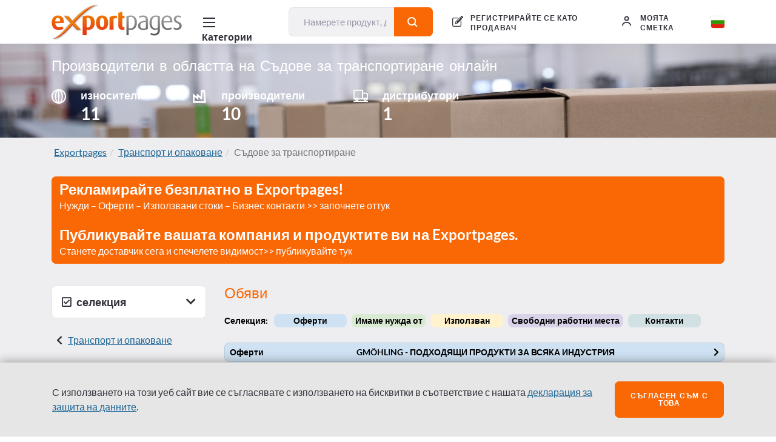

--- FILE ---
content_type: text/html; charset=UTF-8
request_url: https://exportpages.bg/cat/49599
body_size: 61233
content:



<!DOCTYPE html>
<html lang="bg-BG">
<head>
    <meta charset="UTF-8">
    <meta name="viewport" content="width=device-width, initial-scale=1, shrink-to-fit=no">
    <link rel="apple-touch-icon" sizes="180x180" href="/apple-touch-icon.png">
    <link rel="icon" type="image/png" sizes="32x32" href="/favicon-32x32.png">
    <link rel="icon" type="image/png" sizes="16x16" href="/favicon-16x16.png">
    <link rel="manifest" href="/site.webmanifest">
    <link rel="mask-icon" href="/safari-pinned-tab.svg" color="#5bbad5">
    <meta name="msapplication-TileColor" content="#da532c">
    <meta name="theme-color" content="#ffffff">
    <meta name="csrf-param" content="_csrf-frontend">
<meta name="csrf-token" content="iAdIPWXpKyP4SCdtv-TwOaiNJF_pOCPItuQZNHrlLFrQVyxYHbZGEa8baRXpjKNh0PcVarl1Fvv3oVdNI7pfCg==">
    <title>Съдове за транспортиранеПроизводители, доставчици и доставчици на услуги онлайн</title>
    
<script type="application/ld+json">[{"@type":"BreadcrumbList","itemListElement":[{"@type":"ListItem","position":1,"name":"Exportpages","item":"https://exportpages.bg/"},{"@type":"ListItem","position":2,"name":"Транспорт и опаковане","item":"https://exportpages.bg/cat/20"},{"@type":"ListItem","position":3,"name":"Съдове за транспортиране"}],"@context":"http://schema.org/"},{"name":"Exportpages","url":"https://exportpages.bg/","author":{"name":"Exportpages International GmbH","telephone":"+49724891790","logo":"https://exportpages.bg/img/logo.png","sameAs":["https://www.facebook.com/Exportpages","https://plus.google.com/+Exportpages","https://www.linkedin.com/company/exportpages","https://www.xing.com/companies/exportpagesinternationalgmbh"],"address":{"@type":"PostalAddress","addressCountry":"DE","addressLocality":"Karlsbad","postalCode":"76307","streetAddress":"Becker-Göring-Straße 15"},"@type":"Organization"},"@type":"WebSite","@context":"http://schema.org/"}]</script>    <meta name="description" content="11 Производители и доставчици в сферата на Съдове за транспортиране от 5 държави (Германия ✔ Австрия ✔ Чехия ✔ Съединени щати ✔ Белгия ✔) ➦ Намерете продукти и услуги в сферата на Съдове за транспортиране (Алуминиеви контейнери ✔ Алуминиеви кутии ✔ Касетки за зеленчуци ✔) в Exportpages ➦ 31 Продукти | Свържете се сега с ✔ производители, ✔ доставчици  и ✔ доставчици на услуги! ">
<meta name="google-site-verification" content="1DzzVqxJpwsrSLVx_y-eBBlbh-HDsKKOYRZij6YwPac">
<link href="https://exportpages.bg/cat/49599" rel="canonical">
<link href="/assets-prod/all-d1a1871fc84fc782a73dd1e374094ccb.css" rel="stylesheet"></head>
<body>



<style>
    .header .header-body-outer .header-body {
        justify-content: space-between;
    }

    .header .header-body-outer .header-body .header-login,
    .header .header-body-outer .header-body .header-register {
        margin-left: 0;
    }

    .header .header-body-outer .header-body .header-logo {
        margin-top: .35rem;
        margin-right: 1rem;
    }

    .header .header-body-outer .header-body .header-catalog-button {
        margin-right: 1rem;
        padding-left: 1rem;
        padding-right: 1.25rem;
    }

    .header-language {
        margin-top: 1.7rem !important;
    }

    .header-language > .icon-flag-size {
        width: 1.4rem !important;
        height: 1.2rem !important;
        border-radius: .2rem !important;
    }

    .header-language-mobile {
        padding-top: 1.25rem !important;
    }

    .header-language-mobile-flag > .icon-flag-size {
        width: 1.4rem !important;
        height: 1.2rem !important;
        border-radius: .2rem !important;
        margin-top: .15rem !important;
    }

    .logo-text-s {
        width: 215px;
        height: 60px;
    }

    .icon-flag-size {
        box-shadow: 0 0 2px rgba(0,0,0,.3);
        border: none;
    }

    @media (max-width: 73.125rem) {
        .logo-text-s {
            width: 10.5rem;
            height: 3rem;
        }

        .header .header-body-outer .header-body .header-logo {
            margin-top: .5rem;
            margin-right: 0;
        }
    }
</style>

<div class="header-placeholder"></div>
<header class="header">
    <div class="header-body-outer">
        <div class="header-body">
            <a href="https://exportpages.bg/" >            <div class="header-logo-line"></div>
            <div class="header-logo logo-text-s"></div>
            </a>
            <div class="header-mobile-right-buttons">
                <div class="header-mobile-right-button header-language-mobile">
                    <span class="header-language-mobile-flag"><i class="icon icon-flag-size icon-BG icon-flag"></i></span>
                    <i class="icon icon-fill-dark icon-s icon-close header-language-mobile-close"
                       style="display: none;"></i>
                </div>

                <div class="header-mobile-right-button header-catalog-mobile">
                    <i class="icon icon-fill-dark icon-menu"></i>
                </div>
                <div class="header-mobile-right-button header-catalog-mobile-close">
                    <i class="icon icon-fill-dark icon-close"></i>
                </div>

                <div class="header-mobile-right-button header-search-mobile">
                                            <i class="icon icon-fill-dark icon-s icon-search"></i>
                                    </div>
            </div>


            <div class="tooltip bs-tooltip-bottom header-language-tooltip-mobile">
                <div class="tooltip-inner align-content-center">
                    <ul>
                                                                                                                                                                                                                                                            <li class="">
                                <a href="//exportpages.de">
                                    <i class="icon icon-flag-size icon-AT icon-flag"></i>
                                    Австрия (DE)                                    <i class="icon icon-fill-dark icon-s icon-tick" style="display: none;"></i>
                                </a>
                            </li>
                                                                                                                                                                                                                                                            <li class="">
                                <a href="//exportpages.al">
                                    <i class="icon icon-flag-size icon-AL icon-flag"></i>
                                    Албания (SQ)                                    <i class="icon icon-fill-dark icon-s icon-tick" style="display: none;"></i>
                                </a>
                            </li>
                                                                                                                                                                                                                                                            <li class="">
                                <a href="//exportpages.fr">
                                    <i class="icon icon-flag-size icon-BE icon-flag"></i>
                                    Белгия (FR)                                    <i class="icon icon-fill-dark icon-s icon-tick" style="display: none;"></i>
                                </a>
                            </li>
                                                                                                                                                                                                                                                            <li class="">
                                <a href="//exportpages.nl">
                                    <i class="icon icon-flag-size icon-BE icon-flag"></i>
                                    Белгия (NL)                                    <i class="icon icon-fill-dark icon-s icon-tick" style="display: none;"></i>
                                </a>
                            </li>
                                                                                                                                                                                                                                                            <li class="">
                                <a href="//exportpages-adria.com">
                                    <i class="icon icon-flag-size icon-BA icon-flag"></i>
                                    Босна и Херцеговина (BH)                                    <i class="icon icon-fill-dark icon-s icon-tick" style="display: none;"></i>
                                </a>
                            </li>
                                                                                                                                                                                                                                                            <li class="header-language-list-active-item">
                                <a href="//exportpages.bg">
                                    <i class="icon icon-flag-size icon-BG icon-flag"></i>
                                    България (BG)                                    <i class="icon icon-fill-dark icon-s icon-tick" style=""></i>
                                </a>
                            </li>
                                                                                                                                                                                                                                                            <li class="">
                                <a href="//exportpages.vn">
                                    <i class="icon icon-flag-size icon-VN icon-flag"></i>
                                    Виетнам (VI)                                    <i class="icon icon-fill-dark icon-s icon-tick" style="display: none;"></i>
                                </a>
                            </li>
                                                                                                                                                                                                                                                            <li class="">
                                <a href="//exportpages.de">
                                    <i class="icon icon-flag-size icon-DE icon-flag"></i>
                                    Германия (DE)                                    <i class="icon icon-fill-dark icon-s icon-tick" style="display: none;"></i>
                                </a>
                            </li>
                                                                                                                                                                                                                                                            <li class="">
                                <a href="//exportpages.gr">
                                    <i class="icon icon-flag-size icon-GR icon-flag"></i>
                                    Гърция (EL)                                    <i class="icon icon-fill-dark icon-s icon-tick" style="display: none;"></i>
                                </a>
                            </li>
                                                                                                                                                                                                                                                            <li class="">
                                <a href="//exportpages.dk">
                                    <i class="icon icon-flag-size icon-DK icon-flag"></i>
                                    Дания (DA)                                    <i class="icon icon-fill-dark icon-s icon-tick" style="display: none;"></i>
                                </a>
                            </li>
                                                                                                                                                                                                                                                            <li class="">
                                <a href="//exportpages.ee">
                                    <i class="icon icon-flag-size icon-EE icon-flag"></i>
                                    Естония (ET)                                    <i class="icon icon-fill-dark icon-s icon-tick" style="display: none;"></i>
                                </a>
                            </li>
                                                                                                                                                                                                                                                            <li class="">
                                <a href="//exportpages.es">
                                    <i class="icon icon-flag-size icon-ES icon-flag"></i>
                                    Испания (ES)                                    <i class="icon icon-fill-dark icon-s icon-tick" style="display: none;"></i>
                                </a>
                            </li>
                                                                                                                                                                                                                                                            <li class="">
                                <a href="//exportpages.it">
                                    <i class="icon icon-flag-size icon-IT icon-flag"></i>
                                    Италия (IT)                                    <i class="icon icon-fill-dark icon-s icon-tick" style="display: none;"></i>
                                </a>
                            </li>
                                                                                                                                                                                                                                                            <li class="">
                                <a href="//exportpages.cn">
                                    <i class="icon icon-flag-size icon-CN icon-flag"></i>
                                    Китай (ZH)                                    <i class="icon icon-fill-dark icon-s icon-tick" style="display: none;"></i>
                                </a>
                            </li>
                                                                                                                                                                                                                                                            <li class="">
                                <a href="//exportpages.lv">
                                    <i class="icon icon-flag-size icon-LV icon-flag"></i>
                                    Латвия (LV)                                    <i class="icon icon-fill-dark icon-s icon-tick" style="display: none;"></i>
                                </a>
                            </li>
                                                                                                                                                                                                                                                            <li class="">
                                <a href="//exportpages.lt">
                                    <i class="icon icon-flag-size icon-LT icon-flag"></i>
                                    Литва (LT)                                    <i class="icon icon-fill-dark icon-s icon-tick" style="display: none;"></i>
                                </a>
                            </li>
                                                                                                                                                                                                                                                            <li class="">
                                <a href="//exportpages.nl">
                                    <i class="icon icon-flag-size icon-NL icon-flag"></i>
                                    Нидерландия (NL)                                    <i class="icon icon-fill-dark icon-s icon-tick" style="display: none;"></i>
                                </a>
                            </li>
                                                                                                                                                                                                                                                            <li class="">
                                <a href="//exportpages.no">
                                    <i class="icon icon-flag-size icon-NO icon-flag"></i>
                                    Норвегия (NO)                                    <i class="icon icon-fill-dark icon-s icon-tick" style="display: none;"></i>
                                </a>
                            </li>
                                                                                                                                                                                                                                                            <li class="">
                                <a href="//exportpages.ae">
                                    <i class="icon icon-flag-size icon-AE icon-flag"></i>
                                    Обединени арабски емирства (AR)                                    <i class="icon icon-fill-dark icon-s icon-tick" style="display: none;"></i>
                                </a>
                            </li>
                                                                                                                                                                                                                                                            <li class="">
                                <a href="//exportpages.com">
                                    <i class="icon icon-flag-size icon-GB icon-flag"></i>
                                    Обединено кралство (EN)                                    <i class="icon icon-fill-dark icon-s icon-tick" style="display: none;"></i>
                                </a>
                            </li>
                                                                                                                                                                                                                                                            <li class="">
                                <a href="//exportpages.pl">
                                    <i class="icon icon-flag-size icon-PL icon-flag"></i>
                                    Полша (PL)                                    <i class="icon icon-fill-dark icon-s icon-tick" style="display: none;"></i>
                                </a>
                            </li>
                                                                                                                                                                                                                                                            <li class="">
                                <a href="//exportpages.pt">
                                    <i class="icon icon-flag-size icon-PT icon-flag"></i>
                                    Португалия (PT)                                    <i class="icon icon-fill-dark icon-s icon-tick" style="display: none;"></i>
                                </a>
                            </li>
                                                                                                                                                                                                                                                            <li class="">
                                <a href="//exportpages.ro">
                                    <i class="icon icon-flag-size icon-RO icon-flag"></i>
                                    Румъния (RO)                                    <i class="icon icon-fill-dark icon-s icon-tick" style="display: none;"></i>
                                </a>
                            </li>
                                                                                                                                                                                                                                                            <li class="">
                                <a href="//exportpages.sk">
                                    <i class="icon icon-flag-size icon-SK icon-flag"></i>
                                    Словакия (SK)                                    <i class="icon icon-fill-dark icon-s icon-tick" style="display: none;"></i>
                                </a>
                            </li>
                                                                                                                                                                                                                                                            <li class="">
                                <a href="//exportpages.si">
                                    <i class="icon icon-flag-size icon-SI icon-flag"></i>
                                    Словения (SL)                                    <i class="icon icon-fill-dark icon-s icon-tick" style="display: none;"></i>
                                </a>
                            </li>
                                                                                                                                                                                                                                                            <li class="">
                                <a href="//exportpages.com">
                                    <i class="icon icon-flag-size icon-US icon-flag"></i>
                                    Съединени щати (EN)                                    <i class="icon icon-fill-dark icon-s icon-tick" style="display: none;"></i>
                                </a>
                            </li>
                                                                                                                                                                                                                                                            <li class="">
                                <a href="//exportpages-adria.com">
                                    <i class="icon icon-flag-size icon-RS icon-flag"></i>
                                    Сърбия (RS)                                    <i class="icon icon-fill-dark icon-s icon-tick" style="display: none;"></i>
                                </a>
                            </li>
                                                                                                                                                                                                                                                            <li class="">
                                <a href="//exportpages.asia">
                                    <i class="icon icon-flag-size icon-TH icon-flag"></i>
                                    Тайланд (TH)                                    <i class="icon icon-fill-dark icon-s icon-tick" style="display: none;"></i>
                                </a>
                            </li>
                                                                                                                                                                                                                                                            <li class="">
                                <a href="//exportpages.com.tr">
                                    <i class="icon icon-flag-size icon-TR icon-flag"></i>
                                    Турция (TR)                                    <i class="icon icon-fill-dark icon-s icon-tick" style="display: none;"></i>
                                </a>
                            </li>
                                                                                                                                                                                                                                                            <li class="">
                                <a href="//exportpages.hu">
                                    <i class="icon icon-flag-size icon-HU icon-flag"></i>
                                    Унгария (HU)                                    <i class="icon icon-fill-dark icon-s icon-tick" style="display: none;"></i>
                                </a>
                            </li>
                                                                                                                                                                                                                                                            <li class="">
                                <a href="//exportpages.fi">
                                    <i class="icon icon-flag-size icon-FI icon-flag"></i>
                                    Финландия (FI)                                    <i class="icon icon-fill-dark icon-s icon-tick" style="display: none;"></i>
                                </a>
                            </li>
                                                                                                                                                                                                                                                            <li class="">
                                <a href="//exportpages.fr">
                                    <i class="icon icon-flag-size icon-FR icon-flag"></i>
                                    Франция (FR)                                    <i class="icon icon-fill-dark icon-s icon-tick" style="display: none;"></i>
                                </a>
                            </li>
                                                                                                                                                                                                                                                            <li class="">
                                <a href="//exportpages-adria.com">
                                    <i class="icon icon-flag-size icon-HR icon-flag"></i>
                                    Хърватия (HR)                                    <i class="icon icon-fill-dark icon-s icon-tick" style="display: none;"></i>
                                </a>
                            </li>
                                                                                                                                                                                                                                                            <li class="">
                                <a href="//exportpages.cz">
                                    <i class="icon icon-flag-size icon-CZ icon-flag"></i>
                                    Чехия (CS)                                    <i class="icon icon-fill-dark icon-s icon-tick" style="display: none;"></i>
                                </a>
                            </li>
                                                                                                                                                                                                                                                            <li class="">
                                <a href="//exportpages.de">
                                    <i class="icon icon-flag-size icon-CH icon-flag"></i>
                                    Швейцария (DE)                                    <i class="icon icon-fill-dark icon-s icon-tick" style="display: none;"></i>
                                </a>
                            </li>
                                                                                                                                                                                                                                                            <li class="">
                                <a href="//exportpages.fr">
                                    <i class="icon icon-flag-size icon-CH icon-flag"></i>
                                    Швейцария (FR)                                    <i class="icon icon-fill-dark icon-s icon-tick" style="display: none;"></i>
                                </a>
                            </li>
                                                                                                                                                                                                                                                            <li class="">
                                <a href="//exportpages.it">
                                    <i class="icon icon-flag-size icon-CH icon-flag"></i>
                                    Швейцария (IT)                                    <i class="icon icon-fill-dark icon-s icon-tick" style="display: none;"></i>
                                </a>
                            </li>
                                                                                                                                                                                                                                                            <li class="">
                                <a href="//exportpages.se">
                                    <i class="icon icon-flag-size icon-SE icon-flag"></i>
                                    Швеция (SV)                                    <i class="icon icon-fill-dark icon-s icon-tick" style="display: none;"></i>
                                </a>
                            </li>
                                                                                                                                                                                                                                                            <li class="">
                                <a href="//exportpages.co.kr">
                                    <i class="icon icon-flag-size icon-KR icon-flag"></i>
                                    Южна Корея (KO)                                    <i class="icon icon-fill-dark icon-s icon-tick" style="display: none;"></i>
                                </a>
                            </li>
                                                                                                                                                                                                                                                            <li class="">
                                <a href="//exportpages.jp">
                                    <i class="icon icon-flag-size icon-JP icon-flag"></i>
                                    Япония (JA)                                    <i class="icon icon-fill-dark icon-s icon-tick" style="display: none;"></i>
                                </a>
                            </li>
                                            </ul>
                </div>
            </div>


            <div class="header-search-box-mobile" style="display: none;">
                
<form class="" action="https://exportpages.bg/search" method="get">    <div class="input-group">
        <input type="text" class="form-control header-search-field" name="term" placeholder="Намерете продукт, доставчик, производител...." aria-label="Намерете продукт, доставчик, производител...." aria-describedby="button-search">        <i class="fa fa-circle-o-notch fa-spin header-search-loading"></i>
        <div class="input-group-append">
            <button class="btn btn-sm btn-primary" type="submit"><i
                    class="icon icon-fill-white icon-s icon-search"></i></button>
        </div>
    </div>
</form>                <i class="icon icon-fill-dark icon-s icon-close header-search-box-mobile-close"></i>
            </div>


            <div class="header-catalog-button">
                <i class="icon icon-fill-dark icon-menu"></i>
                <i class="icon icon-fill-dark icon-close"></i>
                <div class="header-catalog-button-text body-heading-s">Категории</div>
            </div>

                        <div class="header-search">
                
<form class="" action="https://exportpages.bg/search" method="get">    <div class="input-group">
        <input type="text" class="form-control header-search-field" name="term" placeholder="Намерете продукт, доставчик, производител...." aria-label="Намерете продукт, доставчик, производител...." aria-describedby="button-search">        <i class="fa fa-circle-o-notch fa-spin header-search-loading"></i>
        <div class="input-group-append">
            <button class="btn btn-sm btn-primary" type="submit"><i
                    class="icon icon-fill-white icon-s icon-search"></i></button>
        </div>
    </div>
</form>            </div>
            

                <div class="header-register">
                                            <i class="icon icon-fill-dark icon-join-now"></i>
                        <a href="https://exportpages.bg/sign-up-exporter" class="header-register-text">РЕГИСТРИРАЙТЕ СЕ КАТО ПРОДАВАЧ</a>
                                    </div>
                <div class="header-login">
                                            <i class="icon icon-fill-dark icon-profile"></i>
                        <div class="header-login-text">моята сметка</div>
                    
                                            <div class="tooltip bs-tooltip-bottom header-login-tooltip">
                            <div class="arrow"></div>
                            <div class="tooltip-inner align-content-center">
                                
<div id="p1" data-pjax-container="" data-pjax-timeout="1000">    <form id="w2" action="https://exportpages.bg/layout/ajax/login?redirectUrl=%2Fcat%2F49599&amp;formId=w2&amp;pjaxId=p1" method="post" data-pjax>
<input type="hidden" name="_csrf-frontend" value="iAdIPWXpKyP4SCdtv-TwOaiNJF_pOCPItuQZNHrlLFrQVyxYHbZGEa8baRXpjKNh0PcVarl1Fvv3oVdNI7pfCg==">            <div class="form-group field-w2-userform-email_address required">

<input type="text" id="w2-userform-email_address" class="form-control form-control-sm" name="UserForm[email_address]" placeholder="Имейл адрес" aria-required="true">

<div class="help-block"></div>
</div>        <div class="form-group field-w2-userform-password required">

<input type="password" id="w2-userform-password" class="form-control form-control-sm" name="UserForm[password]" placeholder="Парола" aria-required="true">

<div class="help-block"></div>
</div>        <div class="custom-control custom-checkbox mb-3">
            <input type="checkbox" id="w2-userform-rememberme" class="custom-control-input" name="UserForm[rememberMe]" value="1">            <label class="custom-control-label" for="w2-userform-rememberme">Останете в профила си</label>
        </div>
        <button type="submit" class="btn mb-3 btn-primary btn-sm w-100">моята сметка</button>
    </form></div>                    <a href="https://exportpages.bg/request-password-reset" class="header-login-pass-forg-link">Нулиране на парола</a>
                            </div>
                        </div>
                                    </div>

                <div class="header-language">
                    <i class="icon icon-flag-size icon-BG icon-flag"></i>
                    <div class="tooltip bs-tooltip-bottom header-language-tooltip">
                        <div class="arrow"></div>
                        <div class="tooltip-inner align-content-center">
                            <ul>
                                                                                                                                                                                                                                                                                                                                    <li class="">
                                        <a href="//exportpages.de">
                                            <i class="icon icon-flag-size icon-AT icon-flag"></i>
                                            Австрия (DE)                                            <i class="icon icon-fill-dark icon-s icon-tick" style="display: none;"></i>
                                        </a>
                                    </li>
                                                                                                                                                                                                                                                                                                                                    <li class="">
                                        <a href="//exportpages.al">
                                            <i class="icon icon-flag-size icon-AL icon-flag"></i>
                                            Албания (SQ)                                            <i class="icon icon-fill-dark icon-s icon-tick" style="display: none;"></i>
                                        </a>
                                    </li>
                                                                                                                                                                                                                                                                                                                                    <li class="">
                                        <a href="//exportpages.fr">
                                            <i class="icon icon-flag-size icon-BE icon-flag"></i>
                                            Белгия (FR)                                            <i class="icon icon-fill-dark icon-s icon-tick" style="display: none;"></i>
                                        </a>
                                    </li>
                                                                                                                                                                                                                                                                                                                                    <li class="">
                                        <a href="//exportpages.nl">
                                            <i class="icon icon-flag-size icon-BE icon-flag"></i>
                                            Белгия (NL)                                            <i class="icon icon-fill-dark icon-s icon-tick" style="display: none;"></i>
                                        </a>
                                    </li>
                                                                                                                                                                                                                                                                                                                                    <li class="">
                                        <a href="//exportpages-adria.com">
                                            <i class="icon icon-flag-size icon-BA icon-flag"></i>
                                            Босна и Херцеговина (BH)                                            <i class="icon icon-fill-dark icon-s icon-tick" style="display: none;"></i>
                                        </a>
                                    </li>
                                                                                                                                                                                                                                                                                                                                    <li class="header-language-list-active-item">
                                        <a href="//exportpages.bg">
                                            <i class="icon icon-flag-size icon-BG icon-flag"></i>
                                            България (BG)                                            <i class="icon icon-fill-dark icon-s icon-tick" style=""></i>
                                        </a>
                                    </li>
                                                                                                                                                                                                                                                                                                                                    <li class="">
                                        <a href="//exportpages.vn">
                                            <i class="icon icon-flag-size icon-VN icon-flag"></i>
                                            Виетнам (VI)                                            <i class="icon icon-fill-dark icon-s icon-tick" style="display: none;"></i>
                                        </a>
                                    </li>
                                                                                                                                                                                                                                                                                                                                    <li class="">
                                        <a href="//exportpages.de">
                                            <i class="icon icon-flag-size icon-DE icon-flag"></i>
                                            Германия (DE)                                            <i class="icon icon-fill-dark icon-s icon-tick" style="display: none;"></i>
                                        </a>
                                    </li>
                                                                                                                                                                                                                                                                                                                                    <li class="">
                                        <a href="//exportpages.gr">
                                            <i class="icon icon-flag-size icon-GR icon-flag"></i>
                                            Гърция (EL)                                            <i class="icon icon-fill-dark icon-s icon-tick" style="display: none;"></i>
                                        </a>
                                    </li>
                                                                                                                                                                                                                                                                                                                                    <li class="">
                                        <a href="//exportpages.dk">
                                            <i class="icon icon-flag-size icon-DK icon-flag"></i>
                                            Дания (DA)                                            <i class="icon icon-fill-dark icon-s icon-tick" style="display: none;"></i>
                                        </a>
                                    </li>
                                                                                                                                                                                                                                                                                                                                    <li class="">
                                        <a href="//exportpages.ee">
                                            <i class="icon icon-flag-size icon-EE icon-flag"></i>
                                            Естония (ET)                                            <i class="icon icon-fill-dark icon-s icon-tick" style="display: none;"></i>
                                        </a>
                                    </li>
                                                                                                                                                                                                                                                                                                                                    <li class="">
                                        <a href="//exportpages.es">
                                            <i class="icon icon-flag-size icon-ES icon-flag"></i>
                                            Испания (ES)                                            <i class="icon icon-fill-dark icon-s icon-tick" style="display: none;"></i>
                                        </a>
                                    </li>
                                                                                                                                                                                                                                                                                                                                    <li class="">
                                        <a href="//exportpages.it">
                                            <i class="icon icon-flag-size icon-IT icon-flag"></i>
                                            Италия (IT)                                            <i class="icon icon-fill-dark icon-s icon-tick" style="display: none;"></i>
                                        </a>
                                    </li>
                                                                                                                                                                                                                                                                                                                                    <li class="">
                                        <a href="//exportpages.cn">
                                            <i class="icon icon-flag-size icon-CN icon-flag"></i>
                                            Китай (ZH)                                            <i class="icon icon-fill-dark icon-s icon-tick" style="display: none;"></i>
                                        </a>
                                    </li>
                                                                                                                                                                                                                                                                                                                                    <li class="">
                                        <a href="//exportpages.lv">
                                            <i class="icon icon-flag-size icon-LV icon-flag"></i>
                                            Латвия (LV)                                            <i class="icon icon-fill-dark icon-s icon-tick" style="display: none;"></i>
                                        </a>
                                    </li>
                                                                                                                                                                                                                                                                                                                                    <li class="">
                                        <a href="//exportpages.lt">
                                            <i class="icon icon-flag-size icon-LT icon-flag"></i>
                                            Литва (LT)                                            <i class="icon icon-fill-dark icon-s icon-tick" style="display: none;"></i>
                                        </a>
                                    </li>
                                                                                                                                                                                                                                                                                                                                    <li class="">
                                        <a href="//exportpages.nl">
                                            <i class="icon icon-flag-size icon-NL icon-flag"></i>
                                            Нидерландия (NL)                                            <i class="icon icon-fill-dark icon-s icon-tick" style="display: none;"></i>
                                        </a>
                                    </li>
                                                                                                                                                                                                                                                                                                                                    <li class="">
                                        <a href="//exportpages.no">
                                            <i class="icon icon-flag-size icon-NO icon-flag"></i>
                                            Норвегия (NO)                                            <i class="icon icon-fill-dark icon-s icon-tick" style="display: none;"></i>
                                        </a>
                                    </li>
                                                                                                                                                                                                                                                                                                                                    <li class="">
                                        <a href="//exportpages.ae">
                                            <i class="icon icon-flag-size icon-AE icon-flag"></i>
                                            Обединени арабски емирства (AR)                                            <i class="icon icon-fill-dark icon-s icon-tick" style="display: none;"></i>
                                        </a>
                                    </li>
                                                                                                                                                                                                                                                                                                                                    <li class="">
                                        <a href="//exportpages.com">
                                            <i class="icon icon-flag-size icon-GB icon-flag"></i>
                                            Обединено кралство (EN)                                            <i class="icon icon-fill-dark icon-s icon-tick" style="display: none;"></i>
                                        </a>
                                    </li>
                                                                                                                                                                                                                                                                                                                                    <li class="">
                                        <a href="//exportpages.pl">
                                            <i class="icon icon-flag-size icon-PL icon-flag"></i>
                                            Полша (PL)                                            <i class="icon icon-fill-dark icon-s icon-tick" style="display: none;"></i>
                                        </a>
                                    </li>
                                                                                                                                                                                                                                                                                                                                    <li class="">
                                        <a href="//exportpages.pt">
                                            <i class="icon icon-flag-size icon-PT icon-flag"></i>
                                            Португалия (PT)                                            <i class="icon icon-fill-dark icon-s icon-tick" style="display: none;"></i>
                                        </a>
                                    </li>
                                                                                                                                                                                                                                                                                                                                    <li class="">
                                        <a href="//exportpages.ro">
                                            <i class="icon icon-flag-size icon-RO icon-flag"></i>
                                            Румъния (RO)                                            <i class="icon icon-fill-dark icon-s icon-tick" style="display: none;"></i>
                                        </a>
                                    </li>
                                                                                                                                                                                                                                                                                                                                    <li class="">
                                        <a href="//exportpages.sk">
                                            <i class="icon icon-flag-size icon-SK icon-flag"></i>
                                            Словакия (SK)                                            <i class="icon icon-fill-dark icon-s icon-tick" style="display: none;"></i>
                                        </a>
                                    </li>
                                                                                                                                                                                                                                                                                                                                    <li class="">
                                        <a href="//exportpages.si">
                                            <i class="icon icon-flag-size icon-SI icon-flag"></i>
                                            Словения (SL)                                            <i class="icon icon-fill-dark icon-s icon-tick" style="display: none;"></i>
                                        </a>
                                    </li>
                                                                                                                                                                                                                                                                                                                                    <li class="">
                                        <a href="//exportpages.com">
                                            <i class="icon icon-flag-size icon-US icon-flag"></i>
                                            Съединени щати (EN)                                            <i class="icon icon-fill-dark icon-s icon-tick" style="display: none;"></i>
                                        </a>
                                    </li>
                                                                                                                                                                                                                                                                                                                                    <li class="">
                                        <a href="//exportpages-adria.com">
                                            <i class="icon icon-flag-size icon-RS icon-flag"></i>
                                            Сърбия (RS)                                            <i class="icon icon-fill-dark icon-s icon-tick" style="display: none;"></i>
                                        </a>
                                    </li>
                                                                                                                                                                                                                                                                                                                                    <li class="">
                                        <a href="//exportpages.asia">
                                            <i class="icon icon-flag-size icon-TH icon-flag"></i>
                                            Тайланд (TH)                                            <i class="icon icon-fill-dark icon-s icon-tick" style="display: none;"></i>
                                        </a>
                                    </li>
                                                                                                                                                                                                                                                                                                                                    <li class="">
                                        <a href="//exportpages.com.tr">
                                            <i class="icon icon-flag-size icon-TR icon-flag"></i>
                                            Турция (TR)                                            <i class="icon icon-fill-dark icon-s icon-tick" style="display: none;"></i>
                                        </a>
                                    </li>
                                                                                                                                                                                                                                                                                                                                    <li class="">
                                        <a href="//exportpages.hu">
                                            <i class="icon icon-flag-size icon-HU icon-flag"></i>
                                            Унгария (HU)                                            <i class="icon icon-fill-dark icon-s icon-tick" style="display: none;"></i>
                                        </a>
                                    </li>
                                                                                                                                                                                                                                                                                                                                    <li class="">
                                        <a href="//exportpages.fi">
                                            <i class="icon icon-flag-size icon-FI icon-flag"></i>
                                            Финландия (FI)                                            <i class="icon icon-fill-dark icon-s icon-tick" style="display: none;"></i>
                                        </a>
                                    </li>
                                                                                                                                                                                                                                                                                                                                    <li class="">
                                        <a href="//exportpages.fr">
                                            <i class="icon icon-flag-size icon-FR icon-flag"></i>
                                            Франция (FR)                                            <i class="icon icon-fill-dark icon-s icon-tick" style="display: none;"></i>
                                        </a>
                                    </li>
                                                                                                                                                                                                                                                                                                                                    <li class="">
                                        <a href="//exportpages-adria.com">
                                            <i class="icon icon-flag-size icon-HR icon-flag"></i>
                                            Хърватия (HR)                                            <i class="icon icon-fill-dark icon-s icon-tick" style="display: none;"></i>
                                        </a>
                                    </li>
                                                                                                                                                                                                                                                                                                                                    <li class="">
                                        <a href="//exportpages.cz">
                                            <i class="icon icon-flag-size icon-CZ icon-flag"></i>
                                            Чехия (CS)                                            <i class="icon icon-fill-dark icon-s icon-tick" style="display: none;"></i>
                                        </a>
                                    </li>
                                                                                                                                                                                                                                                                                                                                    <li class="">
                                        <a href="//exportpages.de">
                                            <i class="icon icon-flag-size icon-CH icon-flag"></i>
                                            Швейцария (DE)                                            <i class="icon icon-fill-dark icon-s icon-tick" style="display: none;"></i>
                                        </a>
                                    </li>
                                                                                                                                                                                                                                                                                                                                    <li class="">
                                        <a href="//exportpages.fr">
                                            <i class="icon icon-flag-size icon-CH icon-flag"></i>
                                            Швейцария (FR)                                            <i class="icon icon-fill-dark icon-s icon-tick" style="display: none;"></i>
                                        </a>
                                    </li>
                                                                                                                                                                                                                                                                                                                                    <li class="">
                                        <a href="//exportpages.it">
                                            <i class="icon icon-flag-size icon-CH icon-flag"></i>
                                            Швейцария (IT)                                            <i class="icon icon-fill-dark icon-s icon-tick" style="display: none;"></i>
                                        </a>
                                    </li>
                                                                                                                                                                                                                                                                                                                                    <li class="">
                                        <a href="//exportpages.se">
                                            <i class="icon icon-flag-size icon-SE icon-flag"></i>
                                            Швеция (SV)                                            <i class="icon icon-fill-dark icon-s icon-tick" style="display: none;"></i>
                                        </a>
                                    </li>
                                                                                                                                                                                                                                                                                                                                    <li class="">
                                        <a href="//exportpages.co.kr">
                                            <i class="icon icon-flag-size icon-KR icon-flag"></i>
                                            Южна Корея (KO)                                            <i class="icon icon-fill-dark icon-s icon-tick" style="display: none;"></i>
                                        </a>
                                    </li>
                                                                                                                                                                                                                                                                                                                                    <li class="">
                                        <a href="//exportpages.jp">
                                            <i class="icon icon-flag-size icon-JP icon-flag"></i>
                                            Япония (JA)                                            <i class="icon icon-fill-dark icon-s icon-tick" style="display: none;"></i>
                                        </a>
                                    </li>
                                                            </ul>
                        </div>
                    </div>
                </div>
        </div>
    </div>

    <div class="header-catalog-list">
        <ul class="header-catalog-list-body">
                                                                        <li class="header-catalog-list-item">
                    <a>Строителство</a>
                    <div class="header-catalog-sublist header-catalog-sublist-top">
                        <div class="header-catalog-sublist-box">
                            <div class="header-catalog-sublist-box-col" style="float: none">
                                <div class="header-catalog-sublist-list-box" style="width: auto">
                                    <div class="header-catalog-sublist-title"><a href="https://exportpages.bg/cat/1">Строителство</a></div>
                                </div>
                            </div>
                                                                                                                                                                                                                                                                                                                <div class="header-catalog-sublist-box-col">
                                                                        <div class="header-catalog-sublist-list-box">
                                        <div class="header-catalog-sublist-title"><a href="https://exportpages.bg/cat/82455">Химични строителни материали</a></div>
                                        <ul class="header-catalog-sublist-body">
                                                                                                                                                                                                                                                        <li class="header-catalog-header-catalog-sublist-item">
                                                        <a href="https://exportpages.bg/cat/74600">Строителни материали за градината</a>
                                                    </li>
                                                                                                                                                                                                            <li class="header-catalog-header-catalog-sublist-item">
                                                        <a href="https://exportpages.bg/cat/88247">Материали за пътно строителство</a>
                                                    </li>
                                                                                                                                                                                                            <li class="header-catalog-header-catalog-sublist-item">
                                                        <a href="https://exportpages.bg/cat/61513">Огнеупорни строителни материали</a>
                                                    </li>
                                                                                                                                                                                                            <li class="header-catalog-header-catalog-sublist-item">
                                                        <a href="https://exportpages.bg/cat/28915">Добавки за бетон</a>
                                                    </li>
                                                                                                                                    </ul>
                                    </div>
                                                                                                                                                                                                                                                        <div class="header-catalog-sublist-list-box">
                                        <div class="header-catalog-sublist-title"><a href="https://exportpages.bg/cat/85">Строителни елементи</a></div>
                                        <ul class="header-catalog-sublist-body">
                                                                                                                                                                                                                                                        <li class="header-catalog-header-catalog-sublist-item">
                                                        <a href="https://exportpages.bg/cat/81469">Елементи на вратите</a>
                                                    </li>
                                                                                                                                                                                                            <li class="header-catalog-header-catalog-sublist-item">
                                                        <a href="https://exportpages.bg/cat/56432">Промишлени порти</a>
                                                    </li>
                                                                                                                                                                                                            <li class="header-catalog-header-catalog-sublist-item">
                                                        <a href="https://exportpages.bg/cat/95810">Стълбища</a>
                                                    </li>
                                                                                                                                                                                                            <li class="header-catalog-header-catalog-sublist-item">
                                                        <a href="https://exportpages.bg/cat/95740">Конструкция на прозорците</a>
                                                    </li>
                                                                                                                                    </ul>
                                    </div>
                                                                            </div>
                                                                                                                                                                                                                                                            <div class="header-catalog-sublist-box-col">
                                                                        <div class="header-catalog-sublist-list-box">
                                        <div class="header-catalog-sublist-title"><a href="https://exportpages.bg/cat/124">Строителни уреди</a></div>
                                        <ul class="header-catalog-sublist-body">
                                                                                                                                                                                                                                                        <li class="header-catalog-header-catalog-sublist-item">
                                                        <a href="https://exportpages.bg/cat/84323">Употребявана строителна техника</a>
                                                    </li>
                                                                                                                                                                                                            <li class="header-catalog-header-catalog-sublist-item">
                                                        <a href="https://exportpages.bg/cat/48135">Пътностроителни машини</a>
                                                    </li>
                                                                                                                                                                                                            <li class="header-catalog-header-catalog-sublist-item">
                                                        <a href="https://exportpages.bg/cat/84536">Машини за полагане на релси</a>
                                                    </li>
                                                                                                                                    </ul>
                                    </div>
                                                                                                                                                                                                                                                        <div class="header-catalog-sublist-list-box">
                                        <div class="header-catalog-sublist-title"><a href="https://exportpages.bg/cat/43">Строителни материали</a></div>
                                        <ul class="header-catalog-sublist-body">
                                                                                                                                                                                                                                                        <li class="header-catalog-header-catalog-sublist-item">
                                                        <a href="https://exportpages.bg/cat/71165">Строителни материали за покриви</a>
                                                    </li>
                                                                                                                                                                                                            <li class="header-catalog-header-catalog-sublist-item">
                                                        <a href="https://exportpages.bg/cat/80865">Звукоизолиращи облицовки</a>
                                                    </li>
                                                                                                                                                                                                            <li class="header-catalog-header-catalog-sublist-item">
                                                        <a href="https://exportpages.bg/cat/78376">Строителен дървен материал</a>
                                                    </li>
                                                                                                                                                                                                            <li class="header-catalog-header-catalog-sublist-item">
                                                        <a href="https://exportpages.bg/cat/88738">Изолационни материали</a>
                                                    </li>
                                                                                                                                    </ul>
                                    </div>
                                                                            </div>
                                                                                                                                                                                                                                                            <div class="header-catalog-sublist-box-col">
                                                                        <div class="header-catalog-sublist-list-box">
                                        <div class="header-catalog-sublist-title"><a href="https://exportpages.bg/cat/15770">Строителна техника</a></div>
                                        <ul class="header-catalog-sublist-body">
                                                                                                                                                                                                                                                        <li class="header-catalog-header-catalog-sublist-item">
                                                        <a href="https://exportpages.bg/cat/69591">Медицински ножици за гипс</a>
                                                    </li>
                                                                                                                                                                                                            <li class="header-catalog-header-catalog-sublist-item">
                                                        <a href="https://exportpages.bg/cat/87380">Скелета</a>
                                                    </li>
                                                                                                                                                                                                            <li class="header-catalog-header-catalog-sublist-item">
                                                        <a href="https://exportpages.bg/cat/15763">Зидарски инструменти</a>
                                                    </li>
                                                                                                                                                                                                            <li class="header-catalog-header-catalog-sublist-item">
                                                        <a href="https://exportpages.bg/cat/65486">Нивелиращи лати</a>
                                                    </li>
                                                                                                                                    </ul>
                                    </div>
                                                                                                                                                                                                                                                        <div class="header-catalog-sublist-list-box">
                                        <div class="header-catalog-sublist-title"><a href="https://exportpages.bg/cat/105">Добивна промишленост</a></div>
                                        <ul class="header-catalog-sublist-body">
                                                                                                                                                                                                                                                        <li class="header-catalog-header-catalog-sublist-item">
                                                        <a href="https://exportpages.bg/cat/80135">Приспособления за минно дело</a>
                                                    </li>
                                                                                                                                                                                                            <li class="header-catalog-header-catalog-sublist-item">
                                                        <a href="https://exportpages.bg/cat/58263">Машини за тунелно строителство</a>
                                                    </li>
                                                                                                                                                                                                            <li class="header-catalog-header-catalog-sublist-item">
                                                        <a href="https://exportpages.bg/cat/24643">Хидравлични багери</a>
                                                    </li>
                                                                                                                                                                                                            <li class="header-catalog-header-catalog-sublist-item">
                                                        <a href="https://exportpages.bg/cat/82149">Минни подземни транспортни средства</a>
                                                    </li>
                                                                                                                                    </ul>
                                    </div>
                                                                            </div>
                                                                                                                                                                                                                                                            <div class="header-catalog-sublist-box-col">
                                                                        <div class="header-catalog-sublist-list-box">
                                        <div class="header-catalog-sublist-title"><a href="https://exportpages.bg/cat/157">Строителство на сгради</a></div>
                                        <ul class="header-catalog-sublist-body">
                                                                                                                                                                                                                                                        <li class="header-catalog-header-catalog-sublist-item">
                                                        <a href="https://exportpages.bg/cat/25163">Армировка</a>
                                                    </li>
                                                                                                                                                                                                            <li class="header-catalog-header-catalog-sublist-item">
                                                        <a href="https://exportpages.bg/cat/80825">Изграждане на канализации</a>
                                                    </li>
                                                                                                                                                                                                            <li class="header-catalog-header-catalog-sublist-item">
                                                        <a href="https://exportpages.bg/cat/19460">Сглобяеми гаражи</a>
                                                    </li>
                                                                                                                                                                                                            <li class="header-catalog-header-catalog-sublist-item">
                                                        <a href="https://exportpages.bg/cat/67585">Асансьор</a>
                                                    </li>
                                                                                                                                    </ul>
                                    </div>
                                                                                                                                                                                                                                                        <div class="header-catalog-sublist-list-box">
                                        <div class="header-catalog-sublist-title"><a href="https://exportpages.bg/cat/95812">Санитарно инженерство</a></div>
                                        <ul class="header-catalog-sublist-body">
                                                                                                                                                                                                                                                        <li class="header-catalog-header-catalog-sublist-item">
                                                        <a href="https://exportpages.bg/cat/73051">Отводнителни системи</a>
                                                    </li>
                                                                                                                                                                                                            <li class="header-catalog-header-catalog-sublist-item">
                                                        <a href="https://exportpages.bg/cat/7153">Сауни</a>
                                                    </li>
                                                                                                                                                                                                            <li class="header-catalog-header-catalog-sublist-item">
                                                        <a href="https://exportpages.bg/cat/25065">Улични шахти</a>
                                                    </li>
                                                                                                                                    </ul>
                                    </div>
                                                                            </div>
                                                                                                                                                                <i class="icon icon-fill-dark icon-s icon-close-mini header-catalog-sublist-box-close"></i>
                        </div>
                    </div>
                </li>
                                                                            <li class="header-catalog-list-item">
                    <a>Електротехника</a>
                    <div class="header-catalog-sublist header-catalog-sublist-top">
                        <div class="header-catalog-sublist-box">
                            <div class="header-catalog-sublist-box-col" style="float: none">
                                <div class="header-catalog-sublist-list-box" style="width: auto">
                                    <div class="header-catalog-sublist-title"><a href="https://exportpages.bg/cat/5">Електротехника</a></div>
                                </div>
                            </div>
                                                                                                                                                                                                                                                                                                                <div class="header-catalog-sublist-box-col">
                                                                        <div class="header-catalog-sublist-list-box">
                                        <div class="header-catalog-sublist-title"><a href="https://exportpages.bg/cat/257">Акумулатори и батерии</a></div>
                                        <ul class="header-catalog-sublist-body">
                                                                                                                                                                                                                                                        <li class="header-catalog-header-catalog-sublist-item">
                                                        <a href="https://exportpages.bg/cat/84650">Батерии</a>
                                                    </li>
                                                                                                                                                                                                            <li class="header-catalog-header-catalog-sublist-item">
                                                        <a href="https://exportpages.bg/cat/81651">Промишлени акумулатори</a>
                                                    </li>
                                                                                                                                                                                                            <li class="header-catalog-header-catalog-sublist-item">
                                                        <a href="https://exportpages.bg/cat/90416">Кондензаторни батерии</a>
                                                    </li>
                                                                                                                                                                                                            <li class="header-catalog-header-catalog-sublist-item">
                                                        <a href="https://exportpages.bg/cat/81652">Стационарни батерии</a>
                                                    </li>
                                                                                                                                    </ul>
                                    </div>
                                                                                                                                                                                                                                                        <div class="header-catalog-sublist-list-box">
                                        <div class="header-catalog-sublist-title"><a href="https://exportpages.bg/cat/108">Електродвигатели</a></div>
                                        <ul class="header-catalog-sublist-body">
                                                                                                                                                                                                                                                        <li class="header-catalog-header-catalog-sublist-item">
                                                        <a href="https://exportpages.bg/cat/5478">Електродвигатели</a>
                                                    </li>
                                                                                                                                                                                                            <li class="header-catalog-header-catalog-sublist-item">
                                                        <a href="https://exportpages.bg/cat/88029">Ремонт на електродвигатели</a>
                                                    </li>
                                                                                                                                                                                                            <li class="header-catalog-header-catalog-sublist-item">
                                                        <a href="https://exportpages.bg/cat/94523">Водоохлаждащи електродвигатели</a>
                                                    </li>
                                                                                                                                    </ul>
                                    </div>
                                                                            </div>
                                                                                                                                                                                                                                                            <div class="header-catalog-sublist-box-col">
                                                                        <div class="header-catalog-sublist-list-box">
                                        <div class="header-catalog-sublist-title"><a href="https://exportpages.bg/cat/241">Електронни компоненти</a></div>
                                        <ul class="header-catalog-sublist-body">
                                                                                                                                                                                                                                                        <li class="header-catalog-header-catalog-sublist-item">
                                                        <a href="https://exportpages.bg/cat/81199">Оптично-електронни модули</a>
                                                    </li>
                                                                                                                                                                                                            <li class="header-catalog-header-catalog-sublist-item">
                                                        <a href="https://exportpages.bg/cat/84493">Пасивни конструктивни елементи</a>
                                                    </li>
                                                                                                                                                                                                            <li class="header-catalog-header-catalog-sublist-item">
                                                        <a href="https://exportpages.bg/cat/69894">Напрежителни трансформатори</a>
                                                    </li>
                                                                                                                                                                                                            <li class="header-catalog-header-catalog-sublist-item">
                                                        <a href="https://exportpages.bg/cat/58218">Кондензатори</a>
                                                    </li>
                                                                                                                                    </ul>
                                    </div>
                                                                                                                                                                                                                                                        <div class="header-catalog-sublist-list-box">
                                        <div class="header-catalog-sublist-title"><a href="https://exportpages.bg/cat/47">Кабели и проводници</a></div>
                                        <ul class="header-catalog-sublist-body">
                                                                                                                                                                                                                                                        <li class="header-catalog-header-catalog-sublist-item">
                                                        <a href="https://exportpages.bg/cat/25099">Плоски лентови кабели</a>
                                                    </li>
                                                                                                                                                                                                            <li class="header-catalog-header-catalog-sublist-item">
                                                        <a href="https://exportpages.bg/cat/40645">Кабели за средно напрежение</a>
                                                    </li>
                                                                                                                                                                                                            <li class="header-catalog-header-catalog-sublist-item">
                                                        <a href="https://exportpages.bg/cat/71411">Кабели за високо напрежение</a>
                                                    </li>
                                                                                                                                    </ul>
                                    </div>
                                                                            </div>
                                                                                                                                                                                                                                                            <div class="header-catalog-sublist-box-col">
                                                                        <div class="header-catalog-sublist-list-box">
                                        <div class="header-catalog-sublist-title"><a href="https://exportpages.bg/cat/68">Електроразпределителни устройства</a></div>
                                        <ul class="header-catalog-sublist-body">
                                                                                                                                                                                                                                                        <li class="header-catalog-header-catalog-sublist-item">
                                                        <a href="https://exportpages.bg/cat/67140">Прекъсвачи средно напражение</a>
                                                    </li>
                                                                                                                                                                                                            <li class="header-catalog-header-catalog-sublist-item">
                                                        <a href="https://exportpages.bg/cat/67138">Прекъсвачи ниско напрежение</a>
                                                    </li>
                                                                                                                                    </ul>
                                    </div>
                                                                                                                                                                                                                                                        <div class="header-catalog-sublist-list-box">
                                        <div class="header-catalog-sublist-title"><a href="https://exportpages.bg/cat/87048">Енергийна техника</a></div>
                                        <ul class="header-catalog-sublist-body">
                                                                                                                                                                                                                                                        <li class="header-catalog-header-catalog-sublist-item">
                                                        <a href="https://exportpages.bg/cat/63879">Енергиен мениджмънт</a>
                                                    </li>
                                                                                                                                                                                                            <li class="header-catalog-header-catalog-sublist-item">
                                                        <a href="https://exportpages.bg/cat/91627">Електромери</a>
                                                    </li>
                                                                                                                                                                                                            <li class="header-catalog-header-catalog-sublist-item">
                                                        <a href="https://exportpages.bg/cat/19495">Енергоразпределители</a>
                                                    </li>
                                                                                                                                                                                                            <li class="header-catalog-header-catalog-sublist-item">
                                                        <a href="https://exportpages.bg/cat/93021">Системи за съхранение на електроенергия</a>
                                                    </li>
                                                                                                                                    </ul>
                                    </div>
                                                                            </div>
                                                                                                                                                                                                                                                            <div class="header-catalog-sublist-box-col">
                                                                        <div class="header-catalog-sublist-list-box">
                                        <div class="header-catalog-sublist-title"><a href="https://exportpages.bg/cat/220">Компютърни аксесоари</a></div>
                                        <ul class="header-catalog-sublist-body">
                                                                                                                                                                                                                                                        <li class="header-catalog-header-catalog-sublist-item">
                                                        <a href="https://exportpages.bg/cat/16477">Системи на баркод</a>
                                                    </li>
                                                                                                                                                                                                            <li class="header-catalog-header-catalog-sublist-item">
                                                        <a href="https://exportpages.bg/cat/12155">Уреди за обработка на измервателни данни</a>
                                                    </li>
                                                                                                                                                                                                            <li class="header-catalog-header-catalog-sublist-item">
                                                        <a href="https://exportpages.bg/cat/26452">Баркод-скенери</a>
                                                    </li>
                                                                                                                                                                                                            <li class="header-catalog-header-catalog-sublist-item">
                                                        <a href="https://exportpages.bg/cat/74247">Клавиатури от фолио</a>
                                                    </li>
                                                                                                                                    </ul>
                                    </div>
                                                                                                                                                                                                                                                        <div class="header-catalog-sublist-list-box">
                                        <div class="header-catalog-sublist-title"><a href="https://exportpages.bg/cat/7854">Електроника за промишлеността</a></div>
                                        <ul class="header-catalog-sublist-body">
                                                                                                                                                                                                                                                        <li class="header-catalog-header-catalog-sublist-item">
                                                        <a href="https://exportpages.bg/cat/17983">Индустриални компютри</a>
                                                    </li>
                                                                                                                                                                                                            <li class="header-catalog-header-catalog-sublist-item">
                                                        <a href="https://exportpages.bg/cat/82858">Индустриални монитори</a>
                                                    </li>
                                                                                                                                                                                                            <li class="header-catalog-header-catalog-sublist-item">
                                                        <a href="https://exportpages.bg/cat/84051">Индустриален електрически съединител</a>
                                                    </li>
                                                                                                                                                                                                            <li class="header-catalog-header-catalog-sublist-item">
                                                        <a href="https://exportpages.bg/cat/90990">Промишлени рутери</a>
                                                    </li>
                                                                                                                                    </ul>
                                    </div>
                                                                            </div>
                                                                                                                                                                <i class="icon icon-fill-dark icon-s icon-close-mini header-catalog-sublist-box-close"></i>
                        </div>
                    </div>
                </li>
                                                                            <li class="header-catalog-list-item">
                    <a>Превозни средства </a>
                    <div class="header-catalog-sublist header-catalog-sublist-top">
                        <div class="header-catalog-sublist-box">
                            <div class="header-catalog-sublist-box-col" style="float: none">
                                <div class="header-catalog-sublist-list-box" style="width: auto">
                                    <div class="header-catalog-sublist-title"><a href="https://exportpages.bg/cat/6">Превозни средства </a></div>
                                </div>
                            </div>
                                                                                                                                                                                                                                                                                                                <div class="header-catalog-sublist-box-col">
                                                                        <div class="header-catalog-sublist-list-box">
                                        <div class="header-catalog-sublist-title"><a href="https://exportpages.bg/cat/231">Специални автомобили</a></div>
                                        <ul class="header-catalog-sublist-body">
                                                                                                                                                                                                                                                        <li class="header-catalog-header-catalog-sublist-item">
                                                        <a href="https://exportpages.bg/cat/82848">Влекачи</a>
                                                    </li>
                                                                                                                                                                                                            <li class="header-catalog-header-catalog-sublist-item">
                                                        <a href="https://exportpages.bg/cat/28487">Снегорини</a>
                                                    </li>
                                                                                                                                                                                                            <li class="header-catalog-header-catalog-sublist-item">
                                                        <a href="https://exportpages.bg/cat/15318">Туристически автобуси</a>
                                                    </li>
                                                                                                                                                                                                            <li class="header-catalog-header-catalog-sublist-item">
                                                        <a href="https://exportpages.bg/cat/18740">Комунални превозни средства</a>
                                                    </li>
                                                                                                                                    </ul>
                                    </div>
                                                                                                                                                                                                                                                        <div class="header-catalog-sublist-list-box">
                                        <div class="header-catalog-sublist-title"><a href="https://exportpages.bg/cat/48">Автомобилни части</a></div>
                                        <ul class="header-catalog-sublist-body">
                                                                                                                                                                                                                                                        <li class="header-catalog-header-catalog-sublist-item">
                                                        <a href="https://exportpages.bg/cat/64456">Компоненти на предавателните механизми</a>
                                                    </li>
                                                                                                                                                                                                            <li class="header-catalog-header-catalog-sublist-item">
                                                        <a href="https://exportpages.bg/cat/16767">Стендове за изпитване на автомобили</a>
                                                    </li>
                                                                                                                                                                                                            <li class="header-catalog-header-catalog-sublist-item">
                                                        <a href="https://exportpages.bg/cat/49915">Барабанни спирачки</a>
                                                    </li>
                                                                                                                                                                                                            <li class="header-catalog-header-catalog-sublist-item">
                                                        <a href="https://exportpages.bg/cat/75279">Проводници за автомобили</a>
                                                    </li>
                                                                                                                                    </ul>
                                    </div>
                                                                            </div>
                                                                                                                                                                                                                                                            <div class="header-catalog-sublist-box-col">
                                                                        <div class="header-catalog-sublist-list-box">
                                        <div class="header-catalog-sublist-title"><a href="https://exportpages.bg/cat/193">Корабни съоръжения</a></div>
                                        <ul class="header-catalog-sublist-body">
                                                                                                                                                                                                                                                        <li class="header-catalog-header-catalog-sublist-item">
                                                        <a href="https://exportpages.bg/cat/79582">Корабни части</a>
                                                    </li>
                                                                                                                                                                                                            <li class="header-catalog-header-catalog-sublist-item">
                                                        <a href="https://exportpages.bg/cat/84629">Корабни задвижвания</a>
                                                    </li>
                                                                                                                                                                                                            <li class="header-catalog-header-catalog-sublist-item">
                                                        <a href="https://exportpages.bg/cat/16622">Корабни двигатели</a>
                                                    </li>
                                                                                                                                                                                                            <li class="header-catalog-header-catalog-sublist-item">
                                                        <a href="https://exportpages.bg/cat/87192">Съоръжения за натоварване на кораби</a>
                                                    </li>
                                                                                                                                    </ul>
                                    </div>
                                                                                                                                                                                                                                                        <div class="header-catalog-sublist-list-box">
                                        <div class="header-catalog-sublist-title"><a href="https://exportpages.bg/cat/88675">Транспортни ремаркета</a></div>
                                        <ul class="header-catalog-sublist-body">
                                                                                                                                                                                                                                                        <li class="header-catalog-header-catalog-sublist-item">
                                                        <a href="https://exportpages.bg/cat/12980">Полуремарке</a>
                                                    </li>
                                                                                                                                                                                                            <li class="header-catalog-header-catalog-sublist-item">
                                                        <a href="https://exportpages.bg/cat/19487">Товарни ремаркета</a>
                                                    </li>
                                                                                                                                                                                                            <li class="header-catalog-header-catalog-sublist-item">
                                                        <a href="https://exportpages.bg/cat/1489">Надстройки на ремаркета</a>
                                                    </li>
                                                                                                                                                                                                            <li class="header-catalog-header-catalog-sublist-item">
                                                        <a href="https://exportpages.bg/cat/88665">Специални ремаркета</a>
                                                    </li>
                                                                                                                                    </ul>
                                    </div>
                                                                            </div>
                                                                                                                                                                                                                                                            <div class="header-catalog-sublist-box-col">
                                                                        <div class="header-catalog-sublist-list-box">
                                        <div class="header-catalog-sublist-title"><a href="https://exportpages.bg/cat/41522">Автомобили с професионално предназначение</a></div>
                                        <ul class="header-catalog-sublist-body">
                                                                                                                                                                                                                                                        <li class="header-catalog-header-catalog-sublist-item">
                                                        <a href="https://exportpages.bg/cat/209">Земеделска техника</a>
                                                    </li>
                                                                                                                                                                                                            <li class="header-catalog-header-catalog-sublist-item">
                                                        <a href="https://exportpages.bg/cat/56479">Камион</a>
                                                    </li>
                                                                                                                                                                                                            <li class="header-catalog-header-catalog-sublist-item">
                                                        <a href="https://exportpages.bg/cat/72037">Автоцистерни за гориво</a>
                                                    </li>
                                                                                                                                                                                                            <li class="header-catalog-header-catalog-sublist-item">
                                                        <a href="https://exportpages.bg/cat/18363">Автомобили за отпадъци</a>
                                                    </li>
                                                                                                                                    </ul>
                                    </div>
                                                                                                                                                                                                                                                        <div class="header-catalog-sublist-list-box">
                                        <div class="header-catalog-sublist-title"><a href="https://exportpages.bg/cat/69">Релсови подвижни състави</a></div>
                                        <ul class="header-catalog-sublist-body">
                                                                                                                                                                                                                                                        <li class="header-catalog-header-catalog-sublist-item">
                                                        <a href="https://exportpages.bg/cat/89">Части за релсови подвижни състави</a>
                                                    </li>
                                                                                                                                                                                                            <li class="header-catalog-header-catalog-sublist-item">
                                                        <a href="https://exportpages.bg/cat/82007">Задвижвания за железопътни превозни средства</a>
                                                    </li>
                                                                                                                                                                                                            <li class="header-catalog-header-catalog-sublist-item">
                                                        <a href="https://exportpages.bg/cat/82009">Осветителни системи за подвижен релсов състав</a>
                                                    </li>
                                                                                                                                                                                                            <li class="header-catalog-header-catalog-sublist-item">
                                                        <a href="https://exportpages.bg/cat/83734">Колела за железопътни превозни средства</a>
                                                    </li>
                                                                                                                                    </ul>
                                    </div>
                                                                            </div>
                                                                                                                                                                                                                                                            <div class="header-catalog-sublist-box-col">
                                                                        <div class="header-catalog-sublist-list-box">
                                        <div class="header-catalog-sublist-title"><a href="https://exportpages.bg/cat/161">Кораби и лодки</a></div>
                                        <ul class="header-catalog-sublist-body">
                                                                                                                                                                                                                                                        <li class="header-catalog-header-catalog-sublist-item">
                                                        <a href="https://exportpages.bg/cat/14358">Ремарке за лодка</a>
                                                    </li>
                                                                                                                                                                                                            <li class="header-catalog-header-catalog-sublist-item">
                                                        <a href="https://exportpages.bg/cat/56963">Корабни редуктори</a>
                                                    </li>
                                                                                                                                                                                                            <li class="header-catalog-header-catalog-sublist-item">
                                                        <a href="https://exportpages.bg/cat/81728">Корабни арматури</a>
                                                    </li>
                                                                                                                                    </ul>
                                    </div>
                                                                                                                                                                                                                                                        <div class="header-catalog-sublist-list-box">
                                        <div class="header-catalog-sublist-title"><a href="https://exportpages.bg/cat/109">Авиация и космонавтика</a></div>
                                        <ul class="header-catalog-sublist-body">
                                                                                                                                                                                                                                                        <li class="header-catalog-header-catalog-sublist-item">
                                                        <a href="https://exportpages.bg/cat/75083">Камиони за теглене на самолети</a>
                                                    </li>
                                                                                                                                                                                                            <li class="header-catalog-header-catalog-sublist-item">
                                                        <a href="https://exportpages.bg/cat/57764">Летателни превозни средства</a>
                                                    </li>
                                                                                                                                                                                                            <li class="header-catalog-header-catalog-sublist-item">
                                                        <a href="https://exportpages.bg/cat/27078">Почистващи препарати за самолети</a>
                                                    </li>
                                                                                                                                                                                                            <li class="header-catalog-header-catalog-sublist-item">
                                                        <a href="https://exportpages.bg/cat/82594">Инструменти за самолетната индустрия</a>
                                                    </li>
                                                                                                                                    </ul>
                                    </div>
                                                                            </div>
                                                                                                                                                                <i class="icon icon-fill-dark icon-s icon-close-mini header-catalog-sublist-box-close"></i>
                        </div>
                    </div>
                </li>
                                                                            <li class="header-catalog-list-item">
                    <a>Химия и фармация</a>
                    <div class="header-catalog-sublist header-catalog-sublist-top">
                        <div class="header-catalog-sublist-box">
                            <div class="header-catalog-sublist-box-col" style="float: none">
                                <div class="header-catalog-sublist-list-box" style="width: auto">
                                    <div class="header-catalog-sublist-title"><a href="https://exportpages.bg/cat/3">Химия и фармация</a></div>
                                </div>
                            </div>
                                                                                                                                                                                                                                                                                                                <div class="header-catalog-sublist-box-col">
                                                                        <div class="header-catalog-sublist-list-box">
                                        <div class="header-catalog-sublist-title"><a href="https://exportpages.bg/cat/24">Неорганични химикали</a></div>
                                        <ul class="header-catalog-sublist-body">
                                                                                                                                                                                                                                                        <li class="header-catalog-header-catalog-sublist-item">
                                                        <a href="https://exportpages.bg/cat/23082">Неорганични химикали</a>
                                                    </li>
                                                                                                                                                                                                            <li class="header-catalog-header-catalog-sublist-item">
                                                        <a href="https://exportpages.bg/cat/19136">Промишлени химикали</a>
                                                    </li>
                                                                                                                                    </ul>
                                    </div>
                                                                                                                                                                                                                                                        <div class="header-catalog-sublist-list-box">
                                        <div class="header-catalog-sublist-title"><a href="https://exportpages.bg/cat/74">Пластмаси</a></div>
                                        <ul class="header-catalog-sublist-body">
                                                                                                                                                                                                                                                        <li class="header-catalog-header-catalog-sublist-item">
                                                        <a href="https://exportpages.bg/cat/8278">Силикони</a>
                                                    </li>
                                                                                                                                                                                                            <li class="header-catalog-header-catalog-sublist-item">
                                                        <a href="https://exportpages.bg/cat/10435">Полипропилен (PP)</a>
                                                    </li>
                                                                                                                                                                                                            <li class="header-catalog-header-catalog-sublist-item">
                                                        <a href="https://exportpages.bg/cat/8281">Епоксидни смоли</a>
                                                    </li>
                                                                                                                                    </ul>
                                    </div>
                                                                            </div>
                                                                                                                                                                                                                                                            <div class="header-catalog-sublist-box-col">
                                                                        <div class="header-catalog-sublist-list-box">
                                        <div class="header-catalog-sublist-title"><a href="https://exportpages.bg/cat/66">Бои и лакове</a></div>
                                        <ul class="header-catalog-sublist-body">
                                                                                                                                                                                                                                                        <li class="header-catalog-header-catalog-sublist-item">
                                                        <a href="https://exportpages.bg/cat/16338">Грундове</a>
                                                    </li>
                                                                                                                                                                                                            <li class="header-catalog-header-catalog-sublist-item">
                                                        <a href="https://exportpages.bg/cat/6874">Багрещи вещества</a>
                                                    </li>
                                                                                                                                                                                                            <li class="header-catalog-header-catalog-sublist-item">
                                                        <a href="https://exportpages.bg/cat/82928">Текстилни бои</a>
                                                    </li>
                                                                                                                                                                                                            <li class="header-catalog-header-catalog-sublist-item">
                                                        <a href="https://exportpages.bg/cat/35459">Промишлени лакове</a>
                                                    </li>
                                                                                                                                    </ul>
                                    </div>
                                                                                                                                                                                                                                                        <div class="header-catalog-sublist-list-box">
                                        <div class="header-catalog-sublist-title"><a href="https://exportpages.bg/cat/126">Продукти от минерални масла</a></div>
                                        <ul class="header-catalog-sublist-body">
                                                                                                                                                                                                                                                        <li class="header-catalog-header-catalog-sublist-item">
                                                        <a href="https://exportpages.bg/cat/45442">Смазочни материали</a>
                                                    </li>
                                                                                                                                                                                                            <li class="header-catalog-header-catalog-sublist-item">
                                                        <a href="https://exportpages.bg/cat/11574">Хидравлично масло</a>
                                                    </li>
                                                                                                                                                                                                            <li class="header-catalog-header-catalog-sublist-item">
                                                        <a href="https://exportpages.bg/cat/7893">Трансмисионно масло</a>
                                                    </li>
                                                                                                                                                                                                            <li class="header-catalog-header-catalog-sublist-item">
                                                        <a href="https://exportpages.bg/cat/19306">Масла за рязане</a>
                                                    </li>
                                                                                                                                    </ul>
                                    </div>
                                                                            </div>
                                                                                                                                                                                                                                                            <div class="header-catalog-sublist-box-col">
                                                                        <div class="header-catalog-sublist-list-box">
                                        <div class="header-catalog-sublist-title"><a href="https://exportpages.bg/cat/95787">Смоли</a></div>
                                        <ul class="header-catalog-sublist-body">
                                                                                                                                                                                                                                                        <li class="header-catalog-header-catalog-sublist-item">
                                                        <a href="https://exportpages.bg/cat/25235">Смоли за леене</a>
                                                    </li>
                                                                                                                                                                                                            <li class="header-catalog-header-catalog-sublist-item">
                                                        <a href="https://exportpages.bg/cat/27505">Полиестерни смоли</a>
                                                    </li>
                                                                                                                                                                                                            <li class="header-catalog-header-catalog-sublist-item">
                                                        <a href="https://exportpages.bg/cat/2134">Изкуствени смоли</a>
                                                    </li>
                                                                                                                                                                                                            <li class="header-catalog-header-catalog-sublist-item">
                                                        <a href="https://exportpages.bg/cat/49541">Попиващи смоли</a>
                                                    </li>
                                                                                                                                    </ul>
                                    </div>
                                                                                                                                                                                                                                                        <div class="header-catalog-sublist-list-box">
                                        <div class="header-catalog-sublist-title"><a href="https://exportpages.bg/cat/84133">Технология на лепене</a></div>
                                        <ul class="header-catalog-sublist-body">
                                                                                                                                                                                                                                                        <li class="header-catalog-header-catalog-sublist-item">
                                                        <a href="https://exportpages.bg/cat/95128">Лепила</a>
                                                    </li>
                                                                                                                                                                                                            <li class="header-catalog-header-catalog-sublist-item">
                                                        <a href="https://exportpages.bg/cat/8031">Индустриални лепящи ленти</a>
                                                    </li>
                                                                                                                                                                                                            <li class="header-catalog-header-catalog-sublist-item">
                                                        <a href="https://exportpages.bg/cat/89098">Технически лепящи ленти</a>
                                                    </li>
                                                                                                                                                                                                            <li class="header-catalog-header-catalog-sublist-item">
                                                        <a href="https://exportpages.bg/cat/73383">Силиконови уплътнителни материали</a>
                                                    </li>
                                                                                                                                    </ul>
                                    </div>
                                                                            </div>
                                                                                                                                                                                                                                                            <div class="header-catalog-sublist-box-col">
                                                                        <div class="header-catalog-sublist-list-box">
                                        <div class="header-catalog-sublist-title"><a href="https://exportpages.bg/cat/190">Добавки за производството на пластмаси</a></div>
                                        <ul class="header-catalog-sublist-body">
                                                                                                                                                                                                                                                        <li class="header-catalog-header-catalog-sublist-item">
                                                        <a href="https://exportpages.bg/cat/7896">Пластифицатор</a>
                                                    </li>
                                                                                                                                                                                                            <li class="header-catalog-header-catalog-sublist-item">
                                                        <a href="https://exportpages.bg/cat/65814">Пластмасови аксесоари</a>
                                                    </li>
                                                                                                                                                                                                            <li class="header-catalog-header-catalog-sublist-item">
                                                        <a href="https://exportpages.bg/cat/7200">Антиоксиданти</a>
                                                    </li>
                                                                                                                                                                                                            <li class="header-catalog-header-catalog-sublist-item">
                                                        <a href="https://exportpages.bg/cat/59095">Свързващи вещества</a>
                                                    </li>
                                                                                                                                    </ul>
                                    </div>
                                                                                                                                                                                                                                                        <div class="header-catalog-sublist-list-box">
                                        <div class="header-catalog-sublist-title"><a href="https://exportpages.bg/cat/175">Почистващи препарати</a></div>
                                        <ul class="header-catalog-sublist-body">
                                                                                                                                                                                                                                                        <li class="header-catalog-header-catalog-sublist-item">
                                                        <a href="https://exportpages.bg/cat/18920">Индустриални почистващи препарати</a>
                                                    </li>
                                                                                                                                                                                                            <li class="header-catalog-header-catalog-sublist-item">
                                                        <a href="https://exportpages.bg/cat/89444">Препарати за почистване на санитарни помещения</a>
                                                    </li>
                                                                                                                                                                                                            <li class="header-catalog-header-catalog-sublist-item">
                                                        <a href="https://exportpages.bg/cat/20218">Препарати за почистване на пластмаси</a>
                                                    </li>
                                                                                                                                                                                                            <li class="header-catalog-header-catalog-sublist-item">
                                                        <a href="https://exportpages.bg/cat/69266">Специални почистващи препарати</a>
                                                    </li>
                                                                                                                                    </ul>
                                    </div>
                                                                            </div>
                                                                                                                                                                <i class="icon icon-fill-dark icon-s icon-close-mini header-catalog-sublist-box-close"></i>
                        </div>
                    </div>
                </li>
                                                                            <li class="header-catalog-list-item">
                    <a>Медицина и лаборатория</a>
                    <div class="header-catalog-sublist header-catalog-sublist-top">
                        <div class="header-catalog-sublist-box">
                            <div class="header-catalog-sublist-box-col" style="float: none">
                                <div class="header-catalog-sublist-list-box" style="width: auto">
                                    <div class="header-catalog-sublist-title"><a href="https://exportpages.bg/cat/12">Медицина и лаборатория</a></div>
                                </div>
                            </div>
                                                                                                                                                                                                                                                                                                                <div class="header-catalog-sublist-box-col">
                                                                        <div class="header-catalog-sublist-list-box">
                                        <div class="header-catalog-sublist-title"><a href="https://exportpages.bg/cat/32">Хирургически инструменти</a></div>
                                        <ul class="header-catalog-sublist-body">
                                                                                                                                                                                                                                                        <li class="header-catalog-header-catalog-sublist-item">
                                                        <a href="https://exportpages.bg/cat/81135">Хирургични пинцети</a>
                                                    </li>
                                                                                                                                                                                                            <li class="header-catalog-header-catalog-sublist-item">
                                                        <a href="https://exportpages.bg/cat/66381">Хирургически ножици</a>
                                                    </li>
                                                                                                                                                                                                            <li class="header-catalog-header-catalog-sublist-item">
                                                        <a href="https://exportpages.bg/cat/66395">Хирургически скоби</a>
                                                    </li>
                                                                                                                                                                                                            <li class="header-catalog-header-catalog-sublist-item">
                                                        <a href="https://exportpages.bg/cat/6327">Хирургични игли</a>
                                                    </li>
                                                                                                                                    </ul>
                                    </div>
                                                                                                                                                                                                                                                        <div class="header-catalog-sublist-list-box">
                                        <div class="header-catalog-sublist-title"><a href="https://exportpages.bg/cat/133">Лабораторни материали</a></div>
                                        <ul class="header-catalog-sublist-body">
                                                                                                                                                                                                                                                        <li class="header-catalog-header-catalog-sublist-item">
                                                        <a href="https://exportpages.bg/cat/183">Лабораторни съоръжения</a>
                                                    </li>
                                                                                                                                                                                                            <li class="header-catalog-header-catalog-sublist-item">
                                                        <a href="https://exportpages.bg/cat/75">Лабораторни апарати</a>
                                                    </li>
                                                                                                                                                                                                            <li class="header-catalog-header-catalog-sublist-item">
                                                        <a href="https://exportpages.bg/cat/83119">Лабораторни флакони</a>
                                                    </li>
                                                                                                                                                                                                            <li class="header-catalog-header-catalog-sublist-item">
                                                        <a href="https://exportpages.bg/cat/81540">Лабораторни арматури</a>
                                                    </li>
                                                                                                                                    </ul>
                                    </div>
                                                                            </div>
                                                                                                                                                                                                                                                            <div class="header-catalog-sublist-box-col">
                                                                        <div class="header-catalog-sublist-list-box">
                                        <div class="header-catalog-sublist-title"><a href="https://exportpages.bg/cat/115">Болнични материали</a></div>
                                        <ul class="header-catalog-sublist-body">
                                                                                                                                                                                                                                                        <li class="header-catalog-header-catalog-sublist-item">
                                                        <a href="https://exportpages.bg/cat/198">Болнично оборудване</a>
                                                    </li>
                                                                                                                                                                                                            <li class="header-catalog-header-catalog-sublist-item">
                                                        <a href="https://exportpages.bg/cat/89265">Болнично облекло</a>
                                                    </li>
                                                                                                                                                                                                            <li class="header-catalog-header-catalog-sublist-item">
                                                        <a href="https://exportpages.bg/cat/17310">Болнично бельо</a>
                                                    </li>
                                                                                                                                                                                                            <li class="header-catalog-header-catalog-sublist-item">
                                                        <a href="https://exportpages.bg/cat/12286">Болнични мебели</a>
                                                    </li>
                                                                                                                                    </ul>
                                    </div>
                                                                                                                                                                                                                                                        <div class="header-catalog-sublist-list-box">
                                        <div class="header-catalog-sublist-title"><a href="https://exportpages.bg/cat/54">Медицински апарати</a></div>
                                        <ul class="header-catalog-sublist-body">
                                                                                                                                                                                                                                                        <li class="header-catalog-header-catalog-sublist-item">
                                                        <a href="https://exportpages.bg/cat/40166">Медицински инструменти</a>
                                                    </li>
                                                                                                                                                                                                            <li class="header-catalog-header-catalog-sublist-item">
                                                        <a href="https://exportpages.bg/cat/95">Медицински газове</a>
                                                    </li>
                                                                                                                                                                                                            <li class="header-catalog-header-catalog-sublist-item">
                                                        <a href="https://exportpages.bg/cat/15445">Медицински лазери</a>
                                                    </li>
                                                                                                                                                                                                            <li class="header-catalog-header-catalog-sublist-item">
                                                        <a href="https://exportpages.bg/cat/72623">Медицински помпи</a>
                                                    </li>
                                                                                                                                    </ul>
                                    </div>
                                                                            </div>
                                                                                                                                                                                                                                                            <div class="header-catalog-sublist-box-col">
                                                                        <div class="header-catalog-sublist-list-box">
                                        <div class="header-catalog-sublist-title"><a href="https://exportpages.bg/cat/19160">Зъболекарски принадлежности</a></div>
                                        <ul class="header-catalog-sublist-body">
                                                                                                                                                                                                                                                        <li class="header-catalog-header-catalog-sublist-item">
                                                        <a href="https://exportpages.bg/cat/65696">Зъболекарски огледалца</a>
                                                    </li>
                                                                                                                                                                                                            <li class="header-catalog-header-catalog-sublist-item">
                                                        <a href="https://exportpages.bg/cat/91516">Зъболекарски шлифовъчни накрайници</a>
                                                    </li>
                                                                                                                                                                                                            <li class="header-catalog-header-catalog-sublist-item">
                                                        <a href="https://exportpages.bg/cat/246">Стоматологични инструменти</a>
                                                    </li>
                                                                                                                                    </ul>
                                    </div>
                                                                                                                                                                                                                                                        <div class="header-catalog-sublist-list-box">
                                        <div class="header-catalog-sublist-title"><a href="https://exportpages.bg/cat/223">Имплантати и протези</a></div>
                                        <ul class="header-catalog-sublist-body">
                                                                                                                                                                                                                                                        <li class="header-catalog-header-catalog-sublist-item">
                                                        <a href="https://exportpages.bg/cat/76142">Керамични импланти</a>
                                                    </li>
                                                                                                                                                                                                            <li class="header-catalog-header-catalog-sublist-item">
                                                        <a href="https://exportpages.bg/cat/75922">Силиконови импланти</a>
                                                    </li>
                                                                                                                                                                                                            <li class="header-catalog-header-catalog-sublist-item">
                                                        <a href="https://exportpages.bg/cat/81520">Титанови имплантанти</a>
                                                    </li>
                                                                                                                                                                                                            <li class="header-catalog-header-catalog-sublist-item">
                                                        <a href="https://exportpages.bg/cat/81894">Тестикуларни импланти</a>
                                                    </li>
                                                                                                                                    </ul>
                                    </div>
                                                                            </div>
                                                                                                                                                                                                                                                            <div class="header-catalog-sublist-box-col">
                                                                        <div class="header-catalog-sublist-list-box">
                                        <div class="header-catalog-sublist-title"><a href="https://exportpages.bg/cat/213">Физиотерапия и ортопедия</a></div>
                                        <ul class="header-catalog-sublist-body">
                                                                                                                                                                                                                                                        <li class="header-catalog-header-catalog-sublist-item">
                                                        <a href="https://exportpages.bg/cat/91337">Кушетки за физиотерапия</a>
                                                    </li>
                                                                                                                                                                                                            <li class="header-catalog-header-catalog-sublist-item">
                                                        <a href="https://exportpages.bg/cat/84645">Физиотерапевтични уреди</a>
                                                    </li>
                                                                                                                                                                                                            <li class="header-catalog-header-catalog-sublist-item">
                                                        <a href="https://exportpages.bg/cat/81425">Ортопедични обувки</a>
                                                    </li>
                                                                                                                                                                                                            <li class="header-catalog-header-catalog-sublist-item">
                                                        <a href="https://exportpages.bg/cat/17916">Инвалидни колички</a>
                                                    </li>
                                                                                                                                    </ul>
                                    </div>
                                                                                                                                                                                                                                                        <div class="header-catalog-sublist-list-box">
                                        <div class="header-catalog-sublist-title"><a href="https://exportpages.bg/cat/235">Лабораторни измервателни уреди</a></div>
                                        <ul class="header-catalog-sublist-body">
                                                                                                                                                                                                                                                        <li class="header-catalog-header-catalog-sublist-item">
                                                        <a href="https://exportpages.bg/cat/54941">Лабораторни везни</a>
                                                    </li>
                                                                                                                                                                                                            <li class="header-catalog-header-catalog-sublist-item">
                                                        <a href="https://exportpages.bg/cat/21089">Анализатори</a>
                                                    </li>
                                                                                                                                                                                                            <li class="header-catalog-header-catalog-sublist-item">
                                                        <a href="https://exportpages.bg/cat/70744">Спектрометри</a>
                                                    </li>
                                                                                                                                                                                                            <li class="header-catalog-header-catalog-sublist-item">
                                                        <a href="https://exportpages.bg/cat/1733">Уреди за измерване на ph</a>
                                                    </li>
                                                                                                                                    </ul>
                                    </div>
                                                                            </div>
                                                                                                                                                                <i class="icon icon-fill-dark icon-s icon-close-mini header-catalog-sublist-box-close"></i>
                        </div>
                    </div>
                </li>
                                                                            <li class="header-catalog-list-item">
                    <a>Сигурност и защита</a>
                    <div class="header-catalog-sublist header-catalog-sublist-top">
                        <div class="header-catalog-sublist-box">
                            <div class="header-catalog-sublist-box-col" style="float: none">
                                <div class="header-catalog-sublist-list-box" style="width: auto">
                                    <div class="header-catalog-sublist-title"><a href="https://exportpages.bg/cat/19">Сигурност и защита</a></div>
                                </div>
                            </div>
                                                                                                                                                                                                                                                                                                                <div class="header-catalog-sublist-box-col">
                                                                        <div class="header-catalog-sublist-list-box">
                                        <div class="header-catalog-sublist-title"><a href="https://exportpages.bg/cat/102">Противопожарни системи</a></div>
                                        <ul class="header-catalog-sublist-body">
                                                                                                                                                                                                                                                        <li class="header-catalog-header-catalog-sublist-item">
                                                        <a href="https://exportpages.bg/cat/82299">Противопожарни врати</a>
                                                    </li>
                                                                                                                                                                                                            <li class="header-catalog-header-catalog-sublist-item">
                                                        <a href="https://exportpages.bg/cat/3017">Противопожарни плоскости</a>
                                                    </li>
                                                                                                                                                                                                            <li class="header-catalog-header-catalog-sublist-item">
                                                        <a href="https://exportpages.bg/cat/84165">Пожарозащитен прозорец</a>
                                                    </li>
                                                                                                                                                                                                            <li class="header-catalog-header-catalog-sublist-item">
                                                        <a href="https://exportpages.bg/cat/84056">Огнеопорни покрития</a>
                                                    </li>
                                                                                                                                    </ul>
                                    </div>
                                                                                                                                                                                                                                                        <div class="header-catalog-sublist-list-box">
                                        <div class="header-catalog-sublist-title"><a href="https://exportpages.bg/cat/82">Защитни съоръжения</a></div>
                                        <ul class="header-catalog-sublist-body">
                                                                                                                                                                                                                                                        <li class="header-catalog-header-catalog-sublist-item">
                                                        <a href="https://exportpages.bg/cat/87826">Лични предпазни средства</a>
                                                    </li>
                                                                                                                                                                                                            <li class="header-catalog-header-catalog-sublist-item">
                                                        <a href="https://exportpages.bg/cat/4570">Предпазни каски</a>
                                                    </li>
                                                                                                                                                                                                            <li class="header-catalog-header-catalog-sublist-item">
                                                        <a href="https://exportpages.bg/cat/16246">Защитни превключватели</a>
                                                    </li>
                                                                                                                                                                                                            <li class="header-catalog-header-catalog-sublist-item">
                                                        <a href="https://exportpages.bg/cat/12131">Етикети за безопасност</a>
                                                    </li>
                                                                                                                                    </ul>
                                    </div>
                                                                            </div>
                                                                                                                                                                                                                                                            <div class="header-catalog-sublist-box-col">
                                                                        <div class="header-catalog-sublist-list-box">
                                        <div class="header-catalog-sublist-title"><a href="https://exportpages.bg/cat/121">Защитно облекло / Работно защитно облекло</a></div>
                                        <ul class="header-catalog-sublist-body">
                                                                                                                                                                                                                                                        <li class="header-catalog-header-catalog-sublist-item">
                                                        <a href="https://exportpages.bg/cat/18037">Термоустойчиви работни облекла</a>
                                                    </li>
                                                                                                                                                                                                            <li class="header-catalog-header-catalog-sublist-item">
                                                        <a href="https://exportpages.bg/cat/75743">Противорадиационни облекла</a>
                                                    </li>
                                                                                                                                    </ul>
                                    </div>
                                                                                                                                                                                                                                                        <div class="header-catalog-sublist-list-box">
                                        <div class="header-catalog-sublist-title"><a href="https://exportpages.bg/cat/39">Охранителни системи</a></div>
                                        <ul class="header-catalog-sublist-body">
                                                                                                                                                                                                                                                        <li class="header-catalog-header-catalog-sublist-item">
                                                        <a href="https://exportpages.bg/cat/84587">Предпазни и защитни мрежи</a>
                                                    </li>
                                                                                                                                                                                                            <li class="header-catalog-header-catalog-sublist-item">
                                                        <a href="https://exportpages.bg/cat/18856">Алармени системи</a>
                                                    </li>
                                                                                                                                                                                                            <li class="header-catalog-header-catalog-sublist-item">
                                                        <a href="https://exportpages.bg/cat/21408">Алармени съоръжения за МПС</a>
                                                    </li>
                                                                                                                                                                                                            <li class="header-catalog-header-catalog-sublist-item">
                                                        <a href="https://exportpages.bg/cat/22721">Датчик за аварийна сигнализация</a>
                                                    </li>
                                                                                                                                    </ul>
                                    </div>
                                                                            </div>
                                                                                                                                                                                                                                                            <div class="header-catalog-sublist-box-col">
                                                                        <div class="header-catalog-sublist-list-box">
                                        <div class="header-catalog-sublist-title"><a href="https://exportpages.bg/cat/139">Радиационна защита</a></div>
                                        <ul class="header-catalog-sublist-body">
                                                                                                                                                                                                                                                        <li class="header-catalog-header-catalog-sublist-item">
                                                        <a href="https://exportpages.bg/cat/90289">Екраниращи контейнери</a>
                                                    </li>
                                                                                                                                                                                                            <li class="header-catalog-header-catalog-sublist-item">
                                                        <a href="https://exportpages.bg/cat/80291">Прозорец за радиационна защита</a>
                                                    </li>
                                                                                                                                                                                                            <li class="header-catalog-header-catalog-sublist-item">
                                                        <a href="https://exportpages.bg/cat/20413">Камери за радиационна защита</a>
                                                    </li>
                                                                                                                                                                                                            <li class="header-catalog-header-catalog-sublist-item">
                                                        <a href="https://exportpages.bg/cat/90525">Екраниращи защитни врати</a>
                                                    </li>
                                                                                                                                    </ul>
                                    </div>
                                                                                                                                                                                                                                                        <div class="header-catalog-sublist-list-box">
                                        <div class="header-catalog-sublist-title"><a href="https://exportpages.bg/cat/61">Достъп и идентификация</a></div>
                                        <ul class="header-catalog-sublist-body">
                                                                                                                                                                                                                                                        <li class="header-catalog-header-catalog-sublist-item">
                                                        <a href="https://exportpages.bg/cat/52627">Оборудване за осигуряване контрол на достъп</a>
                                                    </li>
                                                                                                                                                                                                            <li class="header-catalog-header-catalog-sublist-item">
                                                        <a href="https://exportpages.bg/cat/87270">Биометрични системи за идентификация</a>
                                                    </li>
                                                                                                                                                                                                            <li class="header-catalog-header-catalog-sublist-item">
                                                        <a href="https://exportpages.bg/cat/87759">Системи за обозначение и идентификация</a>
                                                    </li>
                                                                                                                                    </ul>
                                    </div>
                                                                            </div>
                                                                                                                                                                                                                                                            <div class="header-catalog-sublist-box-col">
                                                                        <div class="header-catalog-sublist-list-box">
                                        <div class="header-catalog-sublist-title"><a href="https://exportpages.bg/cat/45729">Бариери</a></div>
                                        <ul class="header-catalog-sublist-body">
                                                                                                                                                                                                                                                        <li class="header-catalog-header-catalog-sublist-item">
                                                        <a href="https://exportpages.bg/cat/22603">Колчета за безопасност на движението / Кнехтове</a>
                                                    </li>
                                                                                                                                                                                                            <li class="header-catalog-header-catalog-sublist-item">
                                                        <a href="https://exportpages.bg/cat/22604">Заградителни парапети</a>
                                                    </li>
                                                                                                                                                                                                            <li class="header-catalog-header-catalog-sublist-item">
                                                        <a href="https://exportpages.bg/cat/22602">Ограждащи ленти</a>
                                                    </li>
                                                                                                                                                                                                            <li class="header-catalog-header-catalog-sublist-item">
                                                        <a href="https://exportpages.bg/cat/80962">Персонални системи управление</a>
                                                    </li>
                                                                                                                                    </ul>
                                    </div>
                                                                                                                                                                                                                                                        <div class="header-catalog-sublist-list-box">
                                        <div class="header-catalog-sublist-title"><a href="https://exportpages.bg/cat/54722">Системи за управление на трафика</a></div>
                                        <ul class="header-catalog-sublist-body">
                                                                                                                                                                                                                                                        <li class="header-catalog-header-catalog-sublist-item">
                                                        <a href="https://exportpages.bg/cat/74327">Мантинели</a>
                                                    </li>
                                                                                                                                                                                                            <li class="header-catalog-header-catalog-sublist-item">
                                                        <a href="https://exportpages.bg/cat/80018">Огледала за пътно движение</a>
                                                    </li>
                                                                                                                                                                                                            <li class="header-catalog-header-catalog-sublist-item">
                                                        <a href="https://exportpages.bg/cat/62160">Светофарни уредби</a>
                                                    </li>
                                                                                                                                                                                                            <li class="header-catalog-header-catalog-sublist-item">
                                                        <a href="https://exportpages.bg/cat/73332">Пътни знаци</a>
                                                    </li>
                                                                                                                                    </ul>
                                    </div>
                                                                            </div>
                                                                                                                                                                <i class="icon icon-fill-dark icon-s icon-close-mini header-catalog-sublist-box-close"></i>
                        </div>
                    </div>
                </li>
                                                                            <li class="header-catalog-list-item">
                    <a>Суровини и материали</a>
                    <div class="header-catalog-sublist">
                        <div class="header-catalog-sublist-box">
                            <div class="header-catalog-sublist-box-col" style="float: none">
                                <div class="header-catalog-sublist-list-box" style="width: auto">
                                    <div class="header-catalog-sublist-title"><a href="https://exportpages.bg/cat/11">Суровини и материали</a></div>
                                </div>
                            </div>
                                                                                                                                                                                                                                                                                                                <div class="header-catalog-sublist-box-col">
                                                                        <div class="header-catalog-sublist-list-box">
                                        <div class="header-catalog-sublist-title"><a href="https://exportpages.bg/cat/31">Желязо и стомана</a></div>
                                        <ul class="header-catalog-sublist-body">
                                                                                                                                                                                                                                                        <li class="header-catalog-header-catalog-sublist-item">
                                                        <a href="https://exportpages.bg/cat/13938">Армировъчни стомани</a>
                                                    </li>
                                                                                                                                                                                                            <li class="header-catalog-header-catalog-sublist-item">
                                                        <a href="https://exportpages.bg/cat/23348">Автоматни стомани</a>
                                                    </li>
                                                                                                                                                                                                            <li class="header-catalog-header-catalog-sublist-item">
                                                        <a href="https://exportpages.bg/cat/4079">Стоманени тръби</a>
                                                    </li>
                                                                                                                                                                                                            <li class="header-catalog-header-catalog-sublist-item">
                                                        <a href="https://exportpages.bg/cat/1909">Стоманена тел</a>
                                                    </li>
                                                                                                                                    </ul>
                                    </div>
                                                                                                                                                                                                                                                        <div class="header-catalog-sublist-list-box">
                                        <div class="header-catalog-sublist-title"><a href="https://exportpages.bg/cat/234">Керамика</a></div>
                                        <ul class="header-catalog-sublist-body">
                                                                                                                                                                                                                                                        <li class="header-catalog-header-catalog-sublist-item">
                                                        <a href="https://exportpages.bg/cat/81827">техническа керамика</a>
                                                    </li>
                                                                                                                                                                                                            <li class="header-catalog-header-catalog-sublist-item">
                                                        <a href="https://exportpages.bg/cat/81829">Керамични формовани части</a>
                                                    </li>
                                                                                                                                                                                                            <li class="header-catalog-header-catalog-sublist-item">
                                                        <a href="https://exportpages.bg/cat/81825">Специална керамика</a>
                                                    </li>
                                                                                                                                                                                                            <li class="header-catalog-header-catalog-sublist-item">
                                                        <a href="https://exportpages.bg/cat/58440">Цирконоксидни керамични елементи</a>
                                                    </li>
                                                                                                                                    </ul>
                                    </div>
                                                                            </div>
                                                                                                                                                                                                                                                            <div class="header-catalog-sublist-box-col">
                                                                        <div class="header-catalog-sublist-list-box">
                                        <div class="header-catalog-sublist-title"><a href="https://exportpages.bg/cat/148">Руди и минерали</a></div>
                                        <ul class="header-catalog-sublist-body">
                                                                                                                                                                                                                                                        <li class="header-catalog-header-catalog-sublist-item">
                                                        <a href="https://exportpages.bg/cat/73146">Оловни руди</a>
                                                    </li>
                                                                                                                                                                                                            <li class="header-catalog-header-catalog-sublist-item">
                                                        <a href="https://exportpages.bg/cat/19537">Железни руди</a>
                                                    </li>
                                                                                                                                                                                                            <li class="header-catalog-header-catalog-sublist-item">
                                                        <a href="https://exportpages.bg/cat/21598">Руди със съдържание на хром</a>
                                                    </li>
                                                                                                                                                                                                            <li class="header-catalog-header-catalog-sublist-item">
                                                        <a href="https://exportpages.bg/cat/87931">Метални руди без желязо</a>
                                                    </li>
                                                                                                                                    </ul>
                                    </div>
                                                                                                                                                                                                                                                        <div class="header-catalog-sublist-list-box">
                                        <div class="header-catalog-sublist-title"><a href="https://exportpages.bg/cat/72716">Изделия от дърво</a></div>
                                        <ul class="header-catalog-sublist-body">
                                                                                                                                                                                                                                                        <li class="header-catalog-header-catalog-sublist-item">
                                                        <a href="https://exportpages.bg/cat/7692">Машини за дървообработка</a>
                                                    </li>
                                                                                                                                                                                                            <li class="header-catalog-header-catalog-sublist-item">
                                                        <a href="https://exportpages.bg/cat/6428">Машини за наситняване на дървесина</a>
                                                    </li>
                                                                                                                                                                                                            <li class="header-catalog-header-catalog-sublist-item">
                                                        <a href="https://exportpages.bg/cat/78377">Дървен бичен материал</a>
                                                    </li>
                                                                                                                                                                                                            <li class="header-catalog-header-catalog-sublist-item">
                                                        <a href="https://exportpages.bg/cat/4938">Шперплат</a>
                                                    </li>
                                                                                                                                    </ul>
                                    </div>
                                                                            </div>
                                                                                                                                                                                                                                                            <div class="header-catalog-sublist-box-col">
                                                                        <div class="header-catalog-sublist-list-box">
                                        <div class="header-catalog-sublist-title"><a href="https://exportpages.bg/cat/114">Цветни метали</a></div>
                                        <ul class="header-catalog-sublist-body">
                                                                                                                                                                                                                                                        <li class="header-catalog-header-catalog-sublist-item">
                                                        <a href="https://exportpages.bg/cat/21016">Алуминий </a>
                                                    </li>
                                                                                                                                                                                                            <li class="header-catalog-header-catalog-sublist-item">
                                                        <a href="https://exportpages.bg/cat/19433">Злато</a>
                                                    </li>
                                                                                                                                                                                                            <li class="header-catalog-header-catalog-sublist-item">
                                                        <a href="https://exportpages.bg/cat/60277">Иридий</a>
                                                    </li>
                                                                                                                                                                                                            <li class="header-catalog-header-catalog-sublist-item">
                                                        <a href="https://exportpages.bg/cat/3128">Мед</a>
                                                    </li>
                                                                                                                                    </ul>
                                    </div>
                                                                                                                                                                                                                                                        <div class="header-catalog-sublist-list-box">
                                        <div class="header-catalog-sublist-title"><a href="https://exportpages.bg/cat/94">Пластмасови заготовки</a></div>
                                        <ul class="header-catalog-sublist-body">
                                                                                                                                                                                                                                                        <li class="header-catalog-header-catalog-sublist-item">
                                                        <a href="https://exportpages.bg/cat/14223">Пластмасови плоскости</a>
                                                    </li>
                                                                                                                                                                                                            <li class="header-catalog-header-catalog-sublist-item">
                                                        <a href="https://exportpages.bg/cat/84307">Полиетиленови терафлатни фолия (РЕТ)</a>
                                                    </li>
                                                                                                                                                                                                            <li class="header-catalog-header-catalog-sublist-item">
                                                        <a href="https://exportpages.bg/cat/74238">Полиамидни фолиа</a>
                                                    </li>
                                                                                                                                                                                                            <li class="header-catalog-header-catalog-sublist-item">
                                                        <a href="https://exportpages.bg/cat/42884">Полиестерни фолия</a>
                                                    </li>
                                                                                                                                    </ul>
                                    </div>
                                                                            </div>
                                                                                                                                                                                                                                                            <div class="header-catalog-sublist-box-col">
                                                                        <div class="header-catalog-sublist-list-box">
                                        <div class="header-catalog-sublist-title"><a href="https://exportpages.bg/cat/82491">Технически тъкани</a></div>
                                        <ul class="header-catalog-sublist-body">
                                                                                                                                                                                                                                                        <li class="header-catalog-header-catalog-sublist-item">
                                                        <a href="https://exportpages.bg/cat/78034">Технически текстил</a>
                                                    </li>
                                                                                                                                                                                                            <li class="header-catalog-header-catalog-sublist-item">
                                                        <a href="https://exportpages.bg/cat/84095">Технически нетъкани материали</a>
                                                    </li>
                                                                                                                                                                                                            <li class="header-catalog-header-catalog-sublist-item">
                                                        <a href="https://exportpages.bg/cat/71002">Промишлени иглени кечета</a>
                                                    </li>
                                                                                                                                    </ul>
                                    </div>
                                                                                                                                                                                                                                                        <div class="header-catalog-sublist-list-box">
                                        <div class="header-catalog-sublist-title"><a href="https://exportpages.bg/cat/95759">Хартия</a></div>
                                        <ul class="header-catalog-sublist-body">
                                                                                                                                                                                                                                                        <li class="header-catalog-header-catalog-sublist-item">
                                                        <a href="https://exportpages.bg/cat/27027">Cпециална хартия</a>
                                                    </li>
                                                                                                                                                                                                            <li class="header-catalog-header-catalog-sublist-item">
                                                        <a href="https://exportpages.bg/cat/27019">Копринена хартия</a>
                                                    </li>
                                                                                                                                                                                                            <li class="header-catalog-header-catalog-sublist-item">
                                                        <a href="https://exportpages.bg/cat/84527">Крафт-хартия</a>
                                                    </li>
                                                                                                                                                                                                            <li class="header-catalog-header-catalog-sublist-item">
                                                        <a href="https://exportpages.bg/cat/63929">Термохартия</a>
                                                    </li>
                                                                                                                                    </ul>
                                    </div>
                                                                            </div>
                                                                                                                                                                <i class="icon icon-fill-dark icon-s icon-close-mini header-catalog-sublist-box-close"></i>
                        </div>
                    </div>
                </li>
                                                                            <li class="header-catalog-list-item">
                    <a>Машини и инсталации</a>
                    <div class="header-catalog-sublist">
                        <div class="header-catalog-sublist-box">
                            <div class="header-catalog-sublist-box-col" style="float: none">
                                <div class="header-catalog-sublist-list-box" style="width: auto">
                                    <div class="header-catalog-sublist-title"><a href="https://exportpages.bg/cat/10">Машини и инсталации</a></div>
                                </div>
                            </div>
                                                                                                                                                                                                                                                                                                                <div class="header-catalog-sublist-box-col">
                                                                        <div class="header-catalog-sublist-list-box">
                                        <div class="header-catalog-sublist-title"><a href="https://exportpages.bg/cat/265">Задвижваща техника</a></div>
                                        <ul class="header-catalog-sublist-body">
                                                                                                                                                                                                                                                        <li class="header-catalog-header-catalog-sublist-item">
                                                        <a href="https://exportpages.bg/cat/27441">Валове</a>
                                                    </li>
                                                                                                                                                                                                            <li class="header-catalog-header-catalog-sublist-item">
                                                        <a href="https://exportpages.bg/cat/1855">Задвижващ ремък</a>
                                                    </li>
                                                                                                                                                                                                            <li class="header-catalog-header-catalog-sublist-item">
                                                        <a href="https://exportpages.bg/cat/93701">Задвижващи механизми за прозорци</a>
                                                    </li>
                                                                                                                                                                                                            <li class="header-catalog-header-catalog-sublist-item">
                                                        <a href="https://exportpages.bg/cat/65059">Задвижващи вериги</a>
                                                    </li>
                                                                                                                                    </ul>
                                    </div>
                                                                                                                                                                                                                                                        <div class="header-catalog-sublist-list-box">
                                        <div class="header-catalog-sublist-title"><a href="https://exportpages.bg/cat/73">Транспортиране и повдигане</a></div>
                                        <ul class="header-catalog-sublist-body">
                                                                                                                                                                                                                                                        <li class="header-catalog-header-catalog-sublist-item">
                                                        <a href="https://exportpages.bg/cat/14742">Конвейерни системи</a>
                                                    </li>
                                                                                                                                                                                                            <li class="header-catalog-header-catalog-sublist-item">
                                                        <a href="https://exportpages.bg/cat/5858">Електрокари</a>
                                                    </li>
                                                                                                                                                                                                            <li class="header-catalog-header-catalog-sublist-item">
                                                        <a href="https://exportpages.bg/cat/44385">Ролкови конвейерни системи</a>
                                                    </li>
                                                                                                                                                                                                            <li class="header-catalog-header-catalog-sublist-item">
                                                        <a href="https://exportpages.bg/cat/25211">Верижна транспортиране</a>
                                                    </li>
                                                                                                                                    </ul>
                                    </div>
                                                                            </div>
                                                                                                                                                                                                                                                            <div class="header-catalog-sublist-box-col">
                                                                        <div class="header-catalog-sublist-list-box">
                                        <div class="header-catalog-sublist-title"><a href="https://exportpages.bg/cat/270">Машини CNC</a></div>
                                        <ul class="header-catalog-sublist-body">
                                                                                                                                                                                                                                                        <li class="header-catalog-header-catalog-sublist-item">
                                                        <a href="https://exportpages.bg/cat/43035">Портални фрези</a>
                                                    </li>
                                                                                                                                                                                                            <li class="header-catalog-header-catalog-sublist-item">
                                                        <a href="https://exportpages.bg/cat/79941">Машини за пробиване с ЦПУ</a>
                                                    </li>
                                                                                                                                                                                                            <li class="header-catalog-header-catalog-sublist-item">
                                                        <a href="https://exportpages.bg/cat/89302">Плоскошлифъчни машини с ЦПУ</a>
                                                    </li>
                                                                                                                                                                                                            <li class="header-catalog-header-catalog-sublist-item">
                                                        <a href="https://exportpages.bg/cat/87187">Електроискови обработващи машини с ЦПУ</a>
                                                    </li>
                                                                                                                                    </ul>
                                    </div>
                                                                                                                                                                                                                                                        <div class="header-catalog-sublist-list-box">
                                        <div class="header-catalog-sublist-title"><a href="https://exportpages.bg/cat/291">Промишлени помпи</a></div>
                                        <ul class="header-catalog-sublist-body">
                                                                                                                                                                                                                                                        <li class="header-catalog-header-catalog-sublist-item">
                                                        <a href="https://exportpages.bg/cat/14040">Центробежни помпи</a>
                                                    </li>
                                                                                                                                                                                                            <li class="header-catalog-header-catalog-sublist-item">
                                                        <a href="https://exportpages.bg/cat/12530">Бетонова помпа</a>
                                                    </li>
                                                                                                                                                                                                            <li class="header-catalog-header-catalog-sublist-item">
                                                        <a href="https://exportpages.bg/cat/21561">Ексцентрикови шнекови помпи</a>
                                                    </li>
                                                                                                                                                                                                            <li class="header-catalog-header-catalog-sublist-item">
                                                        <a href="https://exportpages.bg/cat/26695">Помпи с двойна мембрана</a>
                                                    </li>
                                                                                                                                    </ul>
                                    </div>
                                                                            </div>
                                                                                                                                                                                                                                                            <div class="header-catalog-sublist-box-col">
                                                                        <div class="header-catalog-sublist-list-box">
                                        <div class="header-catalog-sublist-title"><a href="https://exportpages.bg/cat/282">Компресори</a></div>
                                        <ul class="header-catalog-sublist-body">
                                                                                                                                                                                                                                                        <li class="header-catalog-header-catalog-sublist-item">
                                                        <a href="https://exportpages.bg/cat/71513">Охладителни компресори</a>
                                                    </li>
                                                                                                                                                                                                            <li class="header-catalog-header-catalog-sublist-item">
                                                        <a href="https://exportpages.bg/cat/12995">Газови компресори</a>
                                                    </li>
                                                                                                                                                                                                            <li class="header-catalog-header-catalog-sublist-item">
                                                        <a href="https://exportpages.bg/cat/16874">Компресорни филтри</a>
                                                    </li>
                                                                                                                                                                                                            <li class="header-catalog-header-catalog-sublist-item">
                                                        <a href="https://exportpages.bg/cat/88757">Безшумни компресори</a>
                                                    </li>
                                                                                                                                    </ul>
                                    </div>
                                                                                                                                                                                                                                                        <div class="header-catalog-sublist-list-box">
                                        <div class="header-catalog-sublist-title"><a href="https://exportpages.bg/cat/93">Контролни машини</a></div>
                                        <ul class="header-catalog-sublist-body">
                                                                                                                                                                                                                                                        <li class="header-catalog-header-catalog-sublist-item">
                                                        <a href="https://exportpages.bg/cat/6047">Стендове за тестване за твърдост</a>
                                                    </li>
                                                                                                                                                                                                            <li class="header-catalog-header-catalog-sublist-item">
                                                        <a href="https://exportpages.bg/cat/65716">Изпитвателни машини за материали</a>
                                                    </li>
                                                                                                                                    </ul>
                                    </div>
                                                                            </div>
                                                                                                                                                                                                                                                            <div class="header-catalog-sublist-box-col">
                                                                        <div class="header-catalog-sublist-list-box">
                                        <div class="header-catalog-sublist-title"><a href="https://exportpages.bg/cat/196">Опаковъчни машини</a></div>
                                        <ul class="header-catalog-sublist-body">
                                                                                                                                                                                                                                                        <li class="header-catalog-header-catalog-sublist-item">
                                                        <a href="https://exportpages.bg/cat/65504">Пакетиращи автомати за чували и торбички</a>
                                                    </li>
                                                                                                                                                                                                            <li class="header-catalog-header-catalog-sublist-item">
                                                        <a href="https://exportpages.bg/cat/32243">Машини за опаковане с фолио</a>
                                                    </li>
                                                                                                                                                                                                            <li class="header-catalog-header-catalog-sublist-item">
                                                        <a href="https://exportpages.bg/cat/88948">Опаковъчна машина за сгъваеми кутии</a>
                                                    </li>
                                                                                                                                                                                                            <li class="header-catalog-header-catalog-sublist-item">
                                                        <a href="https://exportpages.bg/cat/6212">Опаковъчни машини за блистери</a>
                                                    </li>
                                                                                                                                    </ul>
                                    </div>
                                                                                                                                                                                                                                                        <div class="header-catalog-sublist-list-box">
                                        <div class="header-catalog-sublist-title"><a href="https://exportpages.bg/cat/288">Хидравлика и пневматика</a></div>
                                        <ul class="header-catalog-sublist-body">
                                                                                                                                                                                                                                                        <li class="header-catalog-header-catalog-sublist-item">
                                                        <a href="https://exportpages.bg/cat/35307">Хидравличен цилиндър</a>
                                                    </li>
                                                                                                                                                                                                            <li class="header-catalog-header-catalog-sublist-item">
                                                        <a href="https://exportpages.bg/cat/68025">Хидравлични клапани</a>
                                                    </li>
                                                                                                                                                                                                            <li class="header-catalog-header-catalog-sublist-item">
                                                        <a href="https://exportpages.bg/cat/35286">Хидравлични помпи</a>
                                                    </li>
                                                                                                                                                                                                            <li class="header-catalog-header-catalog-sublist-item">
                                                        <a href="https://exportpages.bg/cat/12570">Хидравлични маркучи</a>
                                                    </li>
                                                                                                                                    </ul>
                                    </div>
                                                                            </div>
                                                                                                                                                                <i class="icon icon-fill-dark icon-s icon-close-mini header-catalog-sublist-box-close"></i>
                        </div>
                    </div>
                </li>
                                                                            <li class="header-catalog-list-item">
                    <a>Оборудване и части</a>
                    <div class="header-catalog-sublist">
                        <div class="header-catalog-sublist-box">
                            <div class="header-catalog-sublist-box-col" style="float: none">
                                <div class="header-catalog-sublist-list-box" style="width: auto">
                                    <div class="header-catalog-sublist-title"><a href="https://exportpages.bg/cat/258">Оборудване и части</a></div>
                                </div>
                            </div>
                                                                                                                                                                                                                                                                                                                <div class="header-catalog-sublist-box-col">
                                                                        <div class="header-catalog-sublist-list-box">
                                        <div class="header-catalog-sublist-title"><a href="https://exportpages.bg/cat/72">Метални детайли</a></div>
                                        <ul class="header-catalog-sublist-body">
                                                                                                                                                                                                                                                        <li class="header-catalog-header-catalog-sublist-item">
                                                        <a href="https://exportpages.bg/cat/78544">Телени изделия</a>
                                                    </li>
                                                                                                                                                                                                            <li class="header-catalog-header-catalog-sublist-item">
                                                        <a href="https://exportpages.bg/cat/91418">Услуги по запояване</a>
                                                    </li>
                                                                                                                                                                                                            <li class="header-catalog-header-catalog-sublist-item">
                                                        <a href="https://exportpages.bg/cat/76096">Телени мрежи</a>
                                                    </li>
                                                                                                                                    </ul>
                                    </div>
                                                                                                                                                                                                                                                        <div class="header-catalog-sublist-list-box">
                                        <div class="header-catalog-sublist-title"><a href="https://exportpages.bg/cat/195">Производство CNC</a></div>
                                        <ul class="header-catalog-sublist-body">
                                                                                                                                                                                                                                                        <li class="header-catalog-header-catalog-sublist-item">
                                                        <a href="https://exportpages.bg/cat/1343">CNC-Въртящи елементи</a>
                                                    </li>
                                                                                                                                                                                                            <li class="header-catalog-header-catalog-sublist-item">
                                                        <a href="https://exportpages.bg/cat/1836">CNC-Фрезиращи елементи</a>
                                                    </li>
                                                                                                                                                                                                            <li class="header-catalog-header-catalog-sublist-item">
                                                        <a href="https://exportpages.bg/cat/91338">Компоненти от CNC огъната тел</a>
                                                    </li>
                                                                                                                                    </ul>
                                    </div>
                                                                            </div>
                                                                                                                                                                                                                                                            <div class="header-catalog-sublist-box-col">
                                                                        <div class="header-catalog-sublist-list-box">
                                        <div class="header-catalog-sublist-title"><a href="https://exportpages.bg/cat/163">Дървени части</a></div>
                                        <ul class="header-catalog-sublist-body">
                                                                                                                                                                                                                                                        <li class="header-catalog-header-catalog-sublist-item">
                                                        <a href="https://exportpages.bg/cat/89092">Професионално гравиране</a>
                                                    </li>
                                                                                                                                                                                                            <li class="header-catalog-header-catalog-sublist-item">
                                                        <a href="https://exportpages.bg/cat/187">Части за мебели</a>
                                                    </li>
                                                                                                                                                                                                            <li class="header-catalog-header-catalog-sublist-item">
                                                        <a href="https://exportpages.bg/cat/77307">Фурнирни кантове</a>
                                                    </li>
                                                                                                                                                                                                            <li class="header-catalog-header-catalog-sublist-item">
                                                        <a href="https://exportpages.bg/cat/91419">Формовани изделия</a>
                                                    </li>
                                                                                                                                    </ul>
                                    </div>
                                                                                                                                                                                                                                                        <div class="header-catalog-sublist-list-box">
                                        <div class="header-catalog-sublist-title"><a href="https://exportpages.bg/cat/29">Гумени детайли</a></div>
                                        <ul class="header-catalog-sublist-body">
                                                                                                                                                                                                                                                        <li class="header-catalog-header-catalog-sublist-item">
                                                        <a href="https://exportpages.bg/cat/8544">Гумени уплътнения</a>
                                                    </li>
                                                                                                                                                                                                            <li class="header-catalog-header-catalog-sublist-item">
                                                        <a href="https://exportpages.bg/cat/81011">Гумени фасонни части</a>
                                                    </li>
                                                                                                                                                                                                            <li class="header-catalog-header-catalog-sublist-item">
                                                        <a href="https://exportpages.bg/cat/78289">Гумени амортизатори</a>
                                                    </li>
                                                                                                                                                                                                            <li class="header-catalog-header-catalog-sublist-item">
                                                        <a href="https://exportpages.bg/cat/56412">Гумирани покрития</a>
                                                    </li>
                                                                                                                                    </ul>
                                    </div>
                                                                            </div>
                                                                                                                                                                                                                                                            <div class="header-catalog-sublist-box-col">
                                                                        <div class="header-catalog-sublist-list-box">
                                        <div class="header-catalog-sublist-title"><a href="https://exportpages.bg/cat/51">Пластмасови детайли</a></div>
                                        <ul class="header-catalog-sublist-body">
                                                                                                                                                                                                                                                        <li class="header-catalog-header-catalog-sublist-item">
                                                        <a href="https://exportpages.bg/cat/24260">Пластмасови контейнери</a>
                                                    </li>
                                                                                                                                                                                                            <li class="header-catalog-header-catalog-sublist-item">
                                                        <a href="https://exportpages.bg/cat/58795">Пластмасови басейни </a>
                                                    </li>
                                                                                                                                                                                                            <li class="header-catalog-header-catalog-sublist-item">
                                                        <a href="https://exportpages.bg/cat/52876">Пълнители</a>
                                                    </li>
                                                                                                                                                                                                            <li class="header-catalog-header-catalog-sublist-item">
                                                        <a href="https://exportpages.bg/cat/88219">Гумени-пластмасови уплътнители</a>
                                                    </li>
                                                                                                                                    </ul>
                                    </div>
                                                                                                                                                                                                                                                        <div class="header-catalog-sublist-list-box">
                                        <div class="header-catalog-sublist-title"><a href="https://exportpages.bg/cat/146">Керамични детайли</a></div>
                                        <ul class="header-catalog-sublist-body">
                                                                                                                                                                                                                                                        <li class="header-catalog-header-catalog-sublist-item">
                                                        <a href="https://exportpages.bg/cat/83684">Нагревателни елемент</a>
                                                    </li>
                                                                                                                                                                                                            <li class="header-catalog-header-catalog-sublist-item">
                                                        <a href="https://exportpages.bg/cat/19077">Усъвършенствана керамика</a>
                                                    </li>
                                                                                                                                                                                                            <li class="header-catalog-header-catalog-sublist-item">
                                                        <a href="https://exportpages.bg/cat/76594">Лабораторен порцелан</a>
                                                    </li>
                                                                                                                                                                                                            <li class="header-catalog-header-catalog-sublist-item">
                                                        <a href="https://exportpages.bg/cat/64965">Керамични изолационни части</a>
                                                    </li>
                                                                                                                                    </ul>
                                    </div>
                                                                            </div>
                                                                                                                                                                                                                                                            <div class="header-catalog-sublist-box-col">
                                                                        <div class="header-catalog-sublist-list-box">
                                        <div class="header-catalog-sublist-title"><a href="https://exportpages.bg/cat/232">Фини детайли</a></div>
                                        <ul class="header-catalog-sublist-body">
                                                                                                                                                                                                                                                        <li class="header-catalog-header-catalog-sublist-item">
                                                        <a href="https://exportpages.bg/cat/26359">Прецизно въртящи се елементи</a>
                                                    </li>
                                                                                                                                                                                                            <li class="header-catalog-header-catalog-sublist-item">
                                                        <a href="https://exportpages.bg/cat/89934">Прецизиращи сачмени лагери</a>
                                                    </li>
                                                                                                                                                                                                            <li class="header-catalog-header-catalog-sublist-item">
                                                        <a href="https://exportpages.bg/cat/84689">Прецизионни  сачми</a>
                                                    </li>
                                                                                                                                                                                                            <li class="header-catalog-header-catalog-sublist-item">
                                                        <a href="https://exportpages.bg/cat/87606">Прецизиращи стъклени топчета</a>
                                                    </li>
                                                                                                                                    </ul>
                                    </div>
                                                                                                                                                                                                                                                        <div class="header-catalog-sublist-list-box">
                                        <div class="header-catalog-sublist-title"><a href="https://exportpages.bg/cat/9">Части за вграждане</a></div>
                                        <ul class="header-catalog-sublist-body">
                                                                                                                                                                                                                                                        <li class="header-catalog-header-catalog-sublist-item">
                                                        <a href="https://exportpages.bg/cat/20310">Щанци</a>
                                                    </li>
                                                                                                                                                                                                            <li class="header-catalog-header-catalog-sublist-item">
                                                        <a href="https://exportpages.bg/cat/95507">Фланци</a>
                                                    </li>
                                                                                                                                                                                                            <li class="header-catalog-header-catalog-sublist-item">
                                                        <a href="https://exportpages.bg/cat/8029">Промишлени маркучи</a>
                                                    </li>
                                                                                                                                                                                                            <li class="header-catalog-header-catalog-sublist-item">
                                                        <a href="https://exportpages.bg/cat/1048">Изолация от вибрации</a>
                                                    </li>
                                                                                                                                    </ul>
                                    </div>
                                                                            </div>
                                                                                                                                                                <i class="icon icon-fill-dark icon-s icon-close-mini header-catalog-sublist-box-close"></i>
                        </div>
                    </div>
                </li>
                                                                            <li class="header-catalog-list-item">
                    <a>Инструменти за работилница</a>
                    <div class="header-catalog-sublist">
                        <div class="header-catalog-sublist-box">
                            <div class="header-catalog-sublist-box-col" style="float: none">
                                <div class="header-catalog-sublist-list-box" style="width: auto">
                                    <div class="header-catalog-sublist-title"><a href="https://exportpages.bg/cat/18">Инструменти за работилница</a></div>
                                </div>
                            </div>
                                                                                                                                                                                                                                                                                                                <div class="header-catalog-sublist-box-col">
                                                                        <div class="header-catalog-sublist-list-box">
                                        <div class="header-catalog-sublist-title"><a href="https://exportpages.bg/cat/60">Електрически инструменти</a></div>
                                        <ul class="header-catalog-sublist-body">
                                                                                                                                                                                                                                                        <li class="header-catalog-header-catalog-sublist-item">
                                                        <a href="https://exportpages.bg/cat/80230">Електрически винтоверти</a>
                                                    </li>
                                                                                                                                                                                                            <li class="header-catalog-header-catalog-sublist-item">
                                                        <a href="https://exportpages.bg/cat/20978">Акумулаторни винтоверти</a>
                                                    </li>
                                                                                                                                                                                                            <li class="header-catalog-header-catalog-sublist-item">
                                                        <a href="https://exportpages.bg/cat/69033">Матрици за леене под налягане</a>
                                                    </li>
                                                                                                                                                                                                            <li class="header-catalog-header-catalog-sublist-item">
                                                        <a href="https://exportpages.bg/cat/92528">Груби фрези</a>
                                                    </li>
                                                                                                                                    </ul>
                                    </div>
                                                                                                                                                                                                                                                        <div class="header-catalog-sublist-list-box">
                                        <div class="header-catalog-sublist-title"><a href="https://exportpages.bg/cat/38">Ръчни инструменти</a></div>
                                        <ul class="header-catalog-sublist-body">
                                                                                                                                                                                                                                                        <li class="header-catalog-header-catalog-sublist-item">
                                                        <a href="https://exportpages.bg/cat/32389">Инструменти за горско стопанство</a>
                                                    </li>
                                                                                                                                                                                                            <li class="header-catalog-header-catalog-sublist-item">
                                                        <a href="https://exportpages.bg/cat/88220">Шлифовъчни дискове</a>
                                                    </li>
                                                                                                                                                                                                            <li class="header-catalog-header-catalog-sublist-item">
                                                        <a href="https://exportpages.bg/cat/20851">Гравиращи инструменти</a>
                                                    </li>
                                                                                                                                                                                                            <li class="header-catalog-header-catalog-sublist-item">
                                                        <a href="https://exportpages.bg/cat/33250">Cтъклени инструменти</a>
                                                    </li>
                                                                                                                                    </ul>
                                    </div>
                                                                            </div>
                                                                                                                                                                                                                                                            <div class="header-catalog-sublist-box-col">
                                                                        <div class="header-catalog-sublist-list-box">
                                        <div class="header-catalog-sublist-title"><a href="https://exportpages.bg/cat/171">Измервателни инструменти</a></div>
                                        <ul class="header-catalog-sublist-body">
                                                                                                                                                                                                                                                        <li class="header-catalog-header-catalog-sublist-item">
                                                        <a href="https://exportpages.bg/cat/26553">Светломери</a>
                                                    </li>
                                                                                                                                                                                                            <li class="header-catalog-header-catalog-sublist-item">
                                                        <a href="https://exportpages.bg/cat/94812">Ножове за изолационни материали</a>
                                                    </li>
                                                                                                                                                                                                            <li class="header-catalog-header-catalog-sublist-item">
                                                        <a href="https://exportpages.bg/cat/64623">Сензори за въртящ момент</a>
                                                    </li>
                                                                                                                                                                                                            <li class="header-catalog-header-catalog-sublist-item">
                                                        <a href="https://exportpages.bg/cat/87913">Мембранни трансмитери за налягане</a>
                                                    </li>
                                                                                                                                    </ul>
                                    </div>
                                                                                                                                                                                                                                                        <div class="header-catalog-sublist-list-box">
                                        <div class="header-catalog-sublist-title"><a href="https://exportpages.bg/cat/101">Прецизни инструменти</a></div>
                                        <ul class="header-catalog-sublist-body">
                                                                                                                                                                                                                                                        <li class="header-catalog-header-catalog-sublist-item">
                                                        <a href="https://exportpages.bg/cat/10128">Свредла</a>
                                                    </li>
                                                                                                                                                                                                            <li class="header-catalog-header-catalog-sublist-item">
                                                        <a href="https://exportpages.bg/cat/88270">Специална пробивна машина</a>
                                                    </li>
                                                                                                                                                                                                            <li class="header-catalog-header-catalog-sublist-item">
                                                        <a href="https://exportpages.bg/cat/62490">Фини пили</a>
                                                    </li>
                                                                                                                                    </ul>
                                    </div>
                                                                            </div>
                                                                                                                                                                                                                                                            <div class="header-catalog-sublist-box-col">
                                                                        <div class="header-catalog-sublist-list-box">
                                        <div class="header-catalog-sublist-title"><a href="https://exportpages.bg/cat/188">Хидравлични инструменти</a></div>
                                        <ul class="header-catalog-sublist-body">
                                                                                                                                                                                                                                                        <li class="header-catalog-header-catalog-sublist-item">
                                                        <a href="https://exportpages.bg/cat/35265">Хидравлични агрегати</a>
                                                    </li>
                                                                                                                                                                                                            <li class="header-catalog-header-catalog-sublist-item">
                                                        <a href="https://exportpages.bg/cat/10449">Хидравлични подемни цилиндри</a>
                                                    </li>
                                                                                                                                                                                                            <li class="header-catalog-header-catalog-sublist-item">
                                                        <a href="https://exportpages.bg/cat/89860">Хидравлични чукове</a>
                                                    </li>
                                                                                                                                    </ul>
                                    </div>
                                                                                                                                                                                                                                                        <div class="header-catalog-sublist-list-box">
                                        <div class="header-catalog-sublist-title"><a href="https://exportpages.bg/cat/154">Ковашки инструменти</a></div>
                                        <ul class="header-catalog-sublist-body">
                                                                                                                                                                                                                                                        <li class="header-catalog-header-catalog-sublist-item">
                                                        <a href="https://exportpages.bg/cat/22051">Щанцоващи инструменти</a>
                                                    </li>
                                                                                                                                                                                                            <li class="header-catalog-header-catalog-sublist-item">
                                                        <a href="https://exportpages.bg/cat/55777">Инструмент за огъване</a>
                                                    </li>
                                                                                                                                                                                                            <li class="header-catalog-header-catalog-sublist-item">
                                                        <a href="https://exportpages.bg/cat/19218">Щамповащи инструменти</a>
                                                    </li>
                                                                                                                                                                                                            <li class="header-catalog-header-catalog-sublist-item">
                                                        <a href="https://exportpages.bg/cat/43848">Инструменти за назъбване</a>
                                                    </li>
                                                                                                                                    </ul>
                                    </div>
                                                                            </div>
                                                                                                                                                                                                                                                            <div class="header-catalog-sublist-box-col">
                                                                        <div class="header-catalog-sublist-list-box">
                                        <div class="header-catalog-sublist-title"><a href="https://exportpages.bg/cat/81">Пневматични инструменти</a></div>
                                        <ul class="header-catalog-sublist-body">
                                                                                                                                                                                                                                                        <li class="header-catalog-header-catalog-sublist-item">
                                                        <a href="https://exportpages.bg/cat/72177">Пневматични винтоверти</a>
                                                    </li>
                                                                                                                                                                                                            <li class="header-catalog-header-catalog-sublist-item">
                                                        <a href="https://exportpages.bg/cat/83662">Чукове със сгъстен въздух</a>
                                                    </li>
                                                                                                                                                                                                            <li class="header-catalog-header-catalog-sublist-item">
                                                        <a href="https://exportpages.bg/cat/83666">Пневматични шлайфове</a>
                                                    </li>
                                                                                                                                                                                                            <li class="header-catalog-header-catalog-sublist-item">
                                                        <a href="https://exportpages.bg/cat/80141">Пневматични триони</a>
                                                    </li>
                                                                                                                                    </ul>
                                    </div>
                                                                                                                                                                                                                                                        <div class="header-catalog-sublist-list-box">
                                        <div class="header-catalog-sublist-title"><a href="https://exportpages.bg/cat/10149">Шлифовъчни материали</a></div>
                                        <ul class="header-catalog-sublist-body">
                                                                                                                                                                                                                                                        <li class="header-catalog-header-catalog-sublist-item">
                                                        <a href="https://exportpages.bg/cat/73665">Диамантен прах</a>
                                                    </li>
                                                                                                                                                                                                            <li class="header-catalog-header-catalog-sublist-item">
                                                        <a href="https://exportpages.bg/cat/14564">Диамантени полировъчни пасти</a>
                                                    </li>
                                                                                                                                    </ul>
                                    </div>
                                                                            </div>
                                                                                                                                                                <i class="icon icon-fill-dark icon-s icon-close-mini header-catalog-sublist-box-close"></i>
                        </div>
                    </div>
                </li>
                                                                            <li class="header-catalog-list-item">
                    <a>Измервателна техника и оптика</a>
                    <div class="header-catalog-sublist">
                        <div class="header-catalog-sublist-box">
                            <div class="header-catalog-sublist-box-col" style="float: none">
                                <div class="header-catalog-sublist-list-box" style="width: auto">
                                    <div class="header-catalog-sublist-title"><a href="https://exportpages.bg/cat/13">Измервателна техника и оптика</a></div>
                                </div>
                            </div>
                                                                                                                                                                                                                                                                                                                <div class="header-catalog-sublist-box-col">
                                                                        <div class="header-catalog-sublist-list-box">
                                        <div class="header-catalog-sublist-title"><a href="https://exportpages.bg/cat/15658">Промишлени везни</a></div>
                                        <ul class="header-catalog-sublist-body">
                                                                                                                                                                                                                                                        <li class="header-catalog-header-catalog-sublist-item">
                                                        <a href="https://exportpages.bg/cat/10264">Везни за превозни средства / Везни за камиони</a>
                                                    </li>
                                                                                                                                                                                                            <li class="header-catalog-header-catalog-sublist-item">
                                                        <a href="https://exportpages.bg/cat/18224">Везни</a>
                                                    </li>
                                                                                                                                                                                                            <li class="header-catalog-header-catalog-sublist-item">
                                                        <a href="https://exportpages.bg/cat/18236">Дозиращи везни</a>
                                                    </li>
                                                                                                                                                                                                            <li class="header-catalog-header-catalog-sublist-item">
                                                        <a href="https://exportpages.bg/cat/10260">Кранови кантари</a>
                                                    </li>
                                                                                                                                    </ul>
                                    </div>
                                                                                                                                                                                                                                                        <div class="header-catalog-sublist-list-box">
                                        <div class="header-catalog-sublist-title"><a href="https://exportpages.bg/cat/149">Уреди за измерване на температура</a></div>
                                        <ul class="header-catalog-sublist-body">
                                                                                                                                                                                                                                                        <li class="header-catalog-header-catalog-sublist-item">
                                                        <a href="https://exportpages.bg/cat/72288">Биметални термометри</a>
                                                    </li>
                                                                                                                                                                                                            <li class="header-catalog-header-catalog-sublist-item">
                                                        <a href="https://exportpages.bg/cat/1404">Датчици за температура</a>
                                                    </li>
                                                                                                                                                                                                            <li class="header-catalog-header-catalog-sublist-item">
                                                        <a href="https://exportpages.bg/cat/71722">Термодатчици</a>
                                                    </li>
                                                                                                                                                                                                            <li class="header-catalog-header-catalog-sublist-item">
                                                        <a href="https://exportpages.bg/cat/52481">Термометри с стрелки</a>
                                                    </li>
                                                                                                                                    </ul>
                                    </div>
                                                                            </div>
                                                                                                                                                                                                                                                            <div class="header-catalog-sublist-box-col">
                                                                        <div class="header-catalog-sublist-list-box">
                                        <div class="header-catalog-sublist-title"><a href="https://exportpages.bg/cat/134">Уреди за измерване на налягане</a></div>
                                        <ul class="header-catalog-sublist-body">
                                                                                                                                                                                                                                                        <li class="header-catalog-header-catalog-sublist-item">
                                                        <a href="https://exportpages.bg/cat/18837">Диференциални измервателни уреди на налягане</a>
                                                    </li>
                                                                                                                                                                                                            <li class="header-catalog-header-catalog-sublist-item">
                                                        <a href="https://exportpages.bg/cat/22582">Измервателни уреди на абсолютно налягане</a>
                                                    </li>
                                                                                                                                                                                                            <li class="header-catalog-header-catalog-sublist-item">
                                                        <a href="https://exportpages.bg/cat/43151">Манометри с голяма точност</a>
                                                    </li>
                                                                                                                                                                                                            <li class="header-catalog-header-catalog-sublist-item">
                                                        <a href="https://exportpages.bg/cat/81729">Вентили-манометри</a>
                                                    </li>
                                                                                                                                    </ul>
                                    </div>
                                                                                                                                                                                                                                                        <div class="header-catalog-sublist-list-box">
                                        <div class="header-catalog-sublist-title"><a href="https://exportpages.bg/cat/184">Сензорна техника</a></div>
                                        <ul class="header-catalog-sublist-body">
                                                                                                                                                                                                                                                        <li class="header-catalog-header-catalog-sublist-item">
                                                        <a href="https://exportpages.bg/cat/28303">Датчици за налягане</a>
                                                    </li>
                                                                                                                                                                                                            <li class="header-catalog-header-catalog-sublist-item">
                                                        <a href="https://exportpages.bg/cat/11134">Индукционни датчици</a>
                                                    </li>
                                                                                                                                                                                                            <li class="header-catalog-header-catalog-sublist-item">
                                                        <a href="https://exportpages.bg/cat/19794">Датчици за ниво на напълване</a>
                                                    </li>
                                                                                                                                                                                                            <li class="header-catalog-header-catalog-sublist-item">
                                                        <a href="https://exportpages.bg/cat/14493">Ултразвукови датчици</a>
                                                    </li>
                                                                                                                                    </ul>
                                    </div>
                                                                            </div>
                                                                                                                                                                                                                                                            <div class="header-catalog-sublist-box-col">
                                                                        <div class="header-catalog-sublist-list-box">
                                        <div class="header-catalog-sublist-title"><a href="https://exportpages.bg/cat/199">Оптични измервателни уреди</a></div>
                                        <ul class="header-catalog-sublist-body">
                                                                                                                                                                                                                                                        <li class="header-catalog-header-catalog-sublist-item">
                                                        <a href="https://exportpages.bg/cat/13690">Рефрактометър</a>
                                                    </li>
                                                                                                                                                                                                            <li class="header-catalog-header-catalog-sublist-item">
                                                        <a href="https://exportpages.bg/cat/25048">Вилкообразни фотоклетки</a>
                                                    </li>
                                                                                                                                                                                                            <li class="header-catalog-header-catalog-sublist-item">
                                                        <a href="https://exportpages.bg/cat/68256">измервателни уреди на бои</a>
                                                    </li>
                                                                                                                                                                                                            <li class="header-catalog-header-catalog-sublist-item">
                                                        <a href="https://exportpages.bg/cat/87480">Инфрачервени измервателни уреди</a>
                                                    </li>
                                                                                                                                    </ul>
                                    </div>
                                                                                                                                                                                                                                                        <div class="header-catalog-sublist-list-box">
                                        <div class="header-catalog-sublist-title"><a href="https://exportpages.bg/cat/16102">Лазерни системи</a></div>
                                        <ul class="header-catalog-sublist-body">
                                                                                                                                                                                                                                                        <li class="header-catalog-header-catalog-sublist-item">
                                                        <a href="https://exportpages.bg/cat/60692">Диодни лазери</a>
                                                    </li>
                                                                                                                                                                                                            <li class="header-catalog-header-catalog-sublist-item">
                                                        <a href="https://exportpages.bg/cat/78238">Лазерни скенери</a>
                                                    </li>
                                                                                                                                                                                                            <li class="header-catalog-header-catalog-sublist-item">
                                                        <a href="https://exportpages.bg/cat/79762">Лазерни измервателни уреди</a>
                                                    </li>
                                                                                                                                    </ul>
                                    </div>
                                                                            </div>
                                                                                                                                                                <i class="icon icon-fill-dark icon-s icon-close-mini header-catalog-sublist-box-close"></i>
                        </div>
                    </div>
                </li>
                                                                            <li class="header-catalog-list-item">
                    <a>Транспорт и опаковане</a>
                    <div class="header-catalog-sublist">
                        <div class="header-catalog-sublist-box">
                            <div class="header-catalog-sublist-box-col" style="float: none">
                                <div class="header-catalog-sublist-list-box" style="width: auto">
                                    <div class="header-catalog-sublist-title"><a href="https://exportpages.bg/cat/20">Транспорт и опаковане</a></div>
                                </div>
                            </div>
                                                                                                                                                                                                                                                                                                                <div class="header-catalog-sublist-box-col">
                                                                        <div class="header-catalog-sublist-list-box">
                                        <div class="header-catalog-sublist-title"><a href="https://exportpages.bg/cat/40">Транспортни опаковки</a></div>
                                        <ul class="header-catalog-sublist-body">
                                                                                                                                                                                                                                                        <li class="header-catalog-header-catalog-sublist-item">
                                                        <a href="https://exportpages.bg/cat/49599">Съдове за транспортиране</a>
                                                    </li>
                                                                                                                                                                                                            <li class="header-catalog-header-catalog-sublist-item">
                                                        <a href="https://exportpages.bg/cat/75222">Експортни опаковки</a>
                                                    </li>
                                                                                                                                                                                                            <li class="header-catalog-header-catalog-sublist-item">
                                                        <a href="https://exportpages.bg/cat/81927">Гъвкави опаковки</a>
                                                    </li>
                                                                                                                                                                                                            <li class="header-catalog-header-catalog-sublist-item">
                                                        <a href="https://exportpages.bg/cat/78222">Опаковки от пенопласт</a>
                                                    </li>
                                                                                                                                    </ul>
                                    </div>
                                                                                                                                                                                                                                                        <div class="header-catalog-sublist-list-box">
                                        <div class="header-catalog-sublist-title"><a href="https://exportpages.bg/cat/122">Опаковъчни уреди</a></div>
                                        <ul class="header-catalog-sublist-body">
                                                                                                                                                                                                                                                        <li class="header-catalog-header-catalog-sublist-item">
                                                        <a href="https://exportpages.bg/cat/52346">Броящи кантари</a>
                                                    </li>
                                                                                                                                                                                                            <li class="header-catalog-header-catalog-sublist-item">
                                                        <a href="https://exportpages.bg/cat/88362">Машини за обвиване със стреч-фолио</a>
                                                    </li>
                                                                                                                                                                                                            <li class="header-catalog-header-catalog-sublist-item">
                                                        <a href="https://exportpages.bg/cat/81586">Вилкови повдигачи и транспортьори</a>
                                                    </li>
                                                                                                                                                                                                            <li class="header-catalog-header-catalog-sublist-item">
                                                        <a href="https://exportpages.bg/cat/69390">Везни за колети</a>
                                                    </li>
                                                                                                                                    </ul>
                                    </div>
                                                                            </div>
                                                                                                                                                                                                                                                            <div class="header-catalog-sublist-box-col">
                                                                        <div class="header-catalog-sublist-list-box">
                                        <div class="header-catalog-sublist-title"><a href="https://exportpages.bg/cat/83">Транспортни уреди</a></div>
                                        <ul class="header-catalog-sublist-body">
                                                                                                                                                                                                                                                        <li class="header-catalog-header-catalog-sublist-item">
                                                        <a href="https://exportpages.bg/cat/61009">Транспортни ленти</a>
                                                    </li>
                                                                                                                                                                                                            <li class="header-catalog-header-catalog-sublist-item">
                                                        <a href="https://exportpages.bg/cat/21460">Лентов транспортьор</a>
                                                    </li>
                                                                                                                                                                                                            <li class="header-catalog-header-catalog-sublist-item">
                                                        <a href="https://exportpages.bg/cat/74326">Транспортни анкери</a>
                                                    </li>
                                                                                                                                                                                                            <li class="header-catalog-header-catalog-sublist-item">
                                                        <a href="https://exportpages.bg/cat/19122">Ръчни подемни колички</a>
                                                    </li>
                                                                                                                                    </ul>
                                    </div>
                                                                                                                                                                                                                                                        <div class="header-catalog-sublist-list-box">
                                        <div class="header-catalog-sublist-title"><a href="https://exportpages.bg/cat/1451">Опаковки</a></div>
                                        <ul class="header-catalog-sublist-body">
                                                                                                                                                                                                                                                        <li class="header-catalog-header-catalog-sublist-item">
                                                        <a href="https://exportpages.bg/cat/50866">Опаковъчни фолия</a>
                                                    </li>
                                                                                                                                                                                                            <li class="header-catalog-header-catalog-sublist-item">
                                                        <a href="https://exportpages.bg/cat/7448">Термосвиваемо фолио</a>
                                                    </li>
                                                                                                                                                                                                            <li class="header-catalog-header-catalog-sublist-item">
                                                        <a href="https://exportpages.bg/cat/1375">Стреч-фолиа</a>
                                                    </li>
                                                                                                                                                                                                            <li class="header-catalog-header-catalog-sublist-item">
                                                        <a href="https://exportpages.bg/cat/8409">Предпазители за кантове</a>
                                                    </li>
                                                                                                                                    </ul>
                                    </div>
                                                                            </div>
                                                                                                                                                                                                                                                            <div class="header-catalog-sublist-box-col">
                                                                        <div class="header-catalog-sublist-list-box">
                                        <div class="header-catalog-sublist-title"><a href="https://exportpages.bg/cat/62">Помощни опаковъчни средства</a></div>
                                        <ul class="header-catalog-sublist-body">
                                                                                                                                                                                                                                                        <li class="header-catalog-header-catalog-sublist-item">
                                                        <a href="https://exportpages.bg/cat/9193">Опаковъчна лепяща лента</a>
                                                    </li>
                                                                                                                                                                                                            <li class="header-catalog-header-catalog-sublist-item">
                                                        <a href="https://exportpages.bg/cat/26291">Предпазно фолио</a>
                                                    </li>
                                                                                                                                                                                                            <li class="header-catalog-header-catalog-sublist-item">
                                                        <a href="https://exportpages.bg/cat/10353">Гофрирани маркучи</a>
                                                    </li>
                                                                                                                                                                                                            <li class="header-catalog-header-catalog-sublist-item">
                                                        <a href="https://exportpages.bg/cat/1371">Фолиа с въздушни балончета</a>
                                                    </li>
                                                                                                                                    </ul>
                                    </div>
                                                                                                                                                                                                                                                        <div class="header-catalog-sublist-list-box">
                                        <div class="header-catalog-sublist-title"><a href="https://exportpages.bg/cat/95494">Палети</a></div>
                                        <ul class="header-catalog-sublist-body">
                                                                                                                                                                                                                                                        <li class="header-catalog-header-catalog-sublist-item">
                                                        <a href="https://exportpages.bg/cat/1394">Транспортни палети</a>
                                                    </li>
                                                                                                                                                                                                            <li class="header-catalog-header-catalog-sublist-item">
                                                        <a href="https://exportpages.bg/cat/8561">Палети от пластмаса</a>
                                                    </li>
                                                                                                                                                                                                            <li class="header-catalog-header-catalog-sublist-item">
                                                        <a href="https://exportpages.bg/cat/53233">Дървени палети</a>
                                                    </li>
                                                                                                                                                                                                            <li class="header-catalog-header-catalog-sublist-item">
                                                        <a href="https://exportpages.bg/cat/9717">Еднократни палети</a>
                                                    </li>
                                                                                                                                    </ul>
                                    </div>
                                                                            </div>
                                                                                                                                                                                                                                                            <div class="header-catalog-sublist-box-col">
                                                                        <div class="header-catalog-sublist-list-box">
                                        <div class="header-catalog-sublist-title"><a href="https://exportpages.bg/cat/80320">Складова техника</a></div>
                                        <ul class="header-catalog-sublist-body">
                                                                                                                                                                                                                                                        <li class="header-catalog-header-catalog-sublist-item">
                                                        <a href="https://exportpages.bg/cat/3741">Контейнер за съхраняване</a>
                                                    </li>
                                                                                                                                                                                                            <li class="header-catalog-header-catalog-sublist-item">
                                                        <a href="https://exportpages.bg/cat/84154">Носещи контейнери</a>
                                                    </li>
                                                                                                                                                                                                            <li class="header-catalog-header-catalog-sublist-item">
                                                        <a href="https://exportpages.bg/cat/38551">Кутии за съхранение</a>
                                                    </li>
                                                                                                                                                                                                            <li class="header-catalog-header-catalog-sublist-item">
                                                        <a href="https://exportpages.bg/cat/87126">Контейнер за съхраняване</a>
                                                    </li>
                                                                                                                                    </ul>
                                    </div>
                                                                                                                                                                                                                                                        <div class="header-catalog-sublist-list-box">
                                        <div class="header-catalog-sublist-title"><a href="https://exportpages.bg/cat/156">Системи за защита при товаро-разтоварни дейности</a></div>
                                        <ul class="header-catalog-sublist-body">
                                                                                                                                                                                                                                                        <li class="header-catalog-header-catalog-sublist-item">
                                                        <a href="https://exportpages.bg/cat/52682">Напрегнати ремъци</a>
                                                    </li>
                                                                                                                                                                                                            <li class="header-catalog-header-catalog-sublist-item">
                                                        <a href="https://exportpages.bg/cat/82067">Транспортни ленти</a>
                                                    </li>
                                                                                                                                                                                                            <li class="header-catalog-header-catalog-sublist-item">
                                                        <a href="https://exportpages.bg/cat/14675">Колани за безопасност</a>
                                                    </li>
                                                                                                                                                                                                            <li class="header-catalog-header-catalog-sublist-item">
                                                        <a href="https://exportpages.bg/cat/70087">Обтягащи вериги</a>
                                                    </li>
                                                                                                                                    </ul>
                                    </div>
                                                                            </div>
                                                                                                                                                                <i class="icon icon-fill-dark icon-s icon-close-mini header-catalog-sublist-box-close"></i>
                        </div>
                    </div>
                </li>
                                                                            <li class="header-catalog-list-item">
                    <a>Текстил и облекло</a>
                    <div class="header-catalog-sublist">
                        <div class="header-catalog-sublist-box">
                            <div class="header-catalog-sublist-box-col" style="float: none">
                                <div class="header-catalog-sublist-list-box" style="width: auto">
                                    <div class="header-catalog-sublist-title"><a href="https://exportpages.bg/cat/16">Текстил и облекло</a></div>
                                </div>
                            </div>
                                                                                                                                                                                                                                                                                                                <div class="header-catalog-sublist-box-col">
                                                                        <div class="header-catalog-sublist-list-box">
                                        <div class="header-catalog-sublist-title"><a href="https://exportpages.bg/cat/6408">Работно облекло</a></div>
                                        <ul class="header-catalog-sublist-body">
                                                                                                                                                                                                                                                        <li class="header-catalog-header-catalog-sublist-item">
                                                        <a href="https://exportpages.bg/cat/95203">Медицински работни облекла</a>
                                                    </li>
                                                                                                                                                                                                            <li class="header-catalog-header-catalog-sublist-item">
                                                        <a href="https://exportpages.bg/cat/79828">Облекла за ресторанти</a>
                                                    </li>
                                                                                                                                                                                                            <li class="header-catalog-header-catalog-sublist-item">
                                                        <a href="https://exportpages.bg/cat/3263">Облекла за еднократна употреба</a>
                                                    </li>
                                                                                                                                                                                                            <li class="header-catalog-header-catalog-sublist-item">
                                                        <a href="https://exportpages.bg/cat/18034">Работни обувки</a>
                                                    </li>
                                                                                                                                    </ul>
                                    </div>
                                                                                                                                                                                                                                                        <div class="header-catalog-sublist-list-box">
                                        <div class="header-catalog-sublist-title"><a href="https://exportpages.bg/cat/202">Прежди и конци</a></div>
                                        <ul class="header-catalog-sublist-body">
                                                                                                                                                                                                                                                        <li class="header-catalog-header-catalog-sublist-item">
                                                        <a href="https://exportpages.bg/cat/5184">Памучна прежда</a>
                                                    </li>
                                                                                                                                                                                                            <li class="header-catalog-header-catalog-sublist-item">
                                                        <a href="https://exportpages.bg/cat/30558">Химични влакна</a>
                                                    </li>
                                                                                                                                                                                                            <li class="header-catalog-header-catalog-sublist-item">
                                                        <a href="https://exportpages.bg/cat/82856">Технически прежди</a>
                                                    </li>
                                                                                                                                                                                                            <li class="header-catalog-header-catalog-sublist-item">
                                                        <a href="https://exportpages.bg/cat/16921">Индустриални прежди</a>
                                                    </li>
                                                                                                                                    </ul>
                                    </div>
                                                                            </div>
                                                                                                                                                                                                                                                            <div class="header-catalog-sublist-box-col">
                                                                        <div class="header-catalog-sublist-list-box">
                                        <div class="header-catalog-sublist-title"><a href="https://exportpages.bg/cat/152">Домашен текстил</a></div>
                                        <ul class="header-catalog-sublist-body">
                                                                                                                                                                                                                                                        <li class="header-catalog-header-catalog-sublist-item">
                                                        <a href="https://exportpages.bg/cat/6646">Завеси и пердета</a>
                                                    </li>
                                                                                                                                                                                                            <li class="header-catalog-header-catalog-sublist-item">
                                                        <a href="https://exportpages.bg/cat/49333">Покривки за маси</a>
                                                    </li>
                                                                                                                                                                                                            <li class="header-catalog-header-catalog-sublist-item">
                                                        <a href="https://exportpages.bg/cat/6453">Спално бельо</a>
                                                    </li>
                                                                                                                                                                                                            <li class="header-catalog-header-catalog-sublist-item">
                                                        <a href="https://exportpages.bg/cat/7146">Артикули от хавлия</a>
                                                    </li>
                                                                                                                                    </ul>
                                    </div>
                                                                                                                                                                                                                                                        <div class="header-catalog-sublist-list-box">
                                        <div class="header-catalog-sublist-title"><a href="https://exportpages.bg/cat/985">Облекло за свободното време</a></div>
                                        <ul class="header-catalog-sublist-body">
                                                                                                                                                                                                                                                        <li class="header-catalog-header-catalog-sublist-item">
                                                        <a href="https://exportpages.bg/cat/989">Дънки</a>
                                                    </li>
                                                                                                                                                                                                            <li class="header-catalog-header-catalog-sublist-item">
                                                        <a href="https://exportpages.bg/cat/73216">Тениски</a>
                                                    </li>
                                                                                                                                                                                                            <li class="header-catalog-header-catalog-sublist-item">
                                                        <a href="https://exportpages.bg/cat/73327">Пуловери</a>
                                                    </li>
                                                                                                                                                                                                            <li class="header-catalog-header-catalog-sublist-item">
                                                        <a href="https://exportpages.bg/cat/7044">Геотекстил</a>
                                                    </li>
                                                                                                                                    </ul>
                                    </div>
                                                                            </div>
                                                                                                                                                                                                                                                            <div class="header-catalog-sublist-box-col">
                                                                        <div class="header-catalog-sublist-list-box">
                                        <div class="header-catalog-sublist-title"><a href="https://exportpages.bg/cat/88055">Галантерийни продукти</a></div>
                                        <ul class="header-catalog-sublist-body">
                                                                                                                                                                                                                                                        <li class="header-catalog-header-catalog-sublist-item">
                                                        <a href="https://exportpages.bg/cat/88054">Шивашки елементи за затваряне, катарами</a>
                                                    </li>
                                                                                                                                                                                                            <li class="header-catalog-header-catalog-sublist-item">
                                                        <a href="https://exportpages.bg/cat/92717">Шнурове</a>
                                                    </li>
                                                                                                                                                                                                            <li class="header-catalog-header-catalog-sublist-item">
                                                        <a href="https://exportpages.bg/cat/64600">Ширити за завеси</a>
                                                    </li>
                                                                                                                                                                                                            <li class="header-catalog-header-catalog-sublist-item">
                                                        <a href="https://exportpages.bg/cat/19181">Бордюри</a>
                                                    </li>
                                                                                                                                    </ul>
                                    </div>
                                                                                                                                                                                                                                                        <div class="header-catalog-sublist-list-box">
                                        <div class="header-catalog-sublist-title"><a href="https://exportpages.bg/cat/80875">Материали за облекло</a></div>
                                        <ul class="header-catalog-sublist-body">
                                                                                                                                                                                                                                                        <li class="header-catalog-header-catalog-sublist-item">
                                                        <a href="https://exportpages.bg/cat/2497">Памучни тъкани</a>
                                                    </li>
                                                                                                                                                                                                            <li class="header-catalog-header-catalog-sublist-item">
                                                        <a href="https://exportpages.bg/cat/18237">Тъкани от синтетични влакна</a>
                                                    </li>
                                                                                                                                                                                                            <li class="header-catalog-header-catalog-sublist-item">
                                                        <a href="https://exportpages.bg/cat/82238">Подплати</a>
                                                    </li>
                                                                                                                                                                                                            <li class="header-catalog-header-catalog-sublist-item">
                                                        <a href="https://exportpages.bg/cat/64665">Смесени тъкани</a>
                                                    </li>
                                                                                                                                    </ul>
                                    </div>
                                                                            </div>
                                                                                                                                                                                                                                                            <div class="header-catalog-sublist-box-col">
                                                                        <div class="header-catalog-sublist-list-box">
                                        <div class="header-catalog-sublist-title"><a href="https://exportpages.bg/cat/14206">Куфари</a></div>
                                        <ul class="header-catalog-sublist-body">
                                                                                                                                                                                                                                                        <li class="header-catalog-header-catalog-sublist-item">
                                                        <a href="https://exportpages.bg/cat/38136">Пластмасови куфари</a>
                                                    </li>
                                                                                                                                                                                                            <li class="header-catalog-header-catalog-sublist-item">
                                                        <a href="https://exportpages.bg/cat/77659">Алуминиеви куфари</a>
                                                    </li>
                                                                                                                                                                                                            <li class="header-catalog-header-catalog-sublist-item">
                                                        <a href="https://exportpages.bg/cat/6360">Специални куфари</a>
                                                    </li>
                                                                                                                                                                                                            <li class="header-catalog-header-catalog-sublist-item">
                                                        <a href="https://exportpages.bg/cat/6359">Пилотски куфари</a>
                                                    </li>
                                                                                                                                    </ul>
                                    </div>
                                                                                                                                                                                                                                                        <div class="header-catalog-sublist-list-box">
                                        <div class="header-catalog-sublist-title"><a href="https://exportpages.bg/cat/4927">Кожени стоки</a></div>
                                        <ul class="header-catalog-sublist-body">
                                                                                                                                                                                                                                                        <li class="header-catalog-header-catalog-sublist-item">
                                                        <a href="https://exportpages.bg/cat/70355">Помощни средства за кожарската промишленост</a>
                                                    </li>
                                                                                                                                                                                                            <li class="header-catalog-header-catalog-sublist-item">
                                                        <a href="https://exportpages.bg/cat/80526">Кожи за облекло</a>
                                                    </li>
                                                                                                                                                                                                            <li class="header-catalog-header-catalog-sublist-item">
                                                        <a href="https://exportpages.bg/cat/80313">Животински кожи</a>
                                                    </li>
                                                                                                                                                                                                            <li class="header-catalog-header-catalog-sublist-item">
                                                        <a href="https://exportpages.bg/cat/84247">Кожа</a>
                                                    </li>
                                                                                                                                    </ul>
                                    </div>
                                                                            </div>
                                                                                                                                                                <i class="icon icon-fill-dark icon-s icon-close-mini header-catalog-sublist-box-close"></i>
                        </div>
                    </div>
                </li>
                                                                            <li class="header-catalog-list-item">
                    <a>Канцеларски материали</a>
                    <div class="header-catalog-sublist">
                        <div class="header-catalog-sublist-box">
                            <div class="header-catalog-sublist-box-col" style="float: none">
                                <div class="header-catalog-sublist-list-box" style="width: auto">
                                    <div class="header-catalog-sublist-title"><a href="https://exportpages.bg/cat/2">Канцеларски материали</a></div>
                                </div>
                            </div>
                                                                                                                                                                                                                                                                                                                <div class="header-catalog-sublist-box-col">
                                                                        <div class="header-catalog-sublist-list-box">
                                        <div class="header-catalog-sublist-title"><a href="https://exportpages.bg/cat/44">Канцеларски машини</a></div>
                                        <ul class="header-catalog-sublist-body">
                                                                                                                                                                                                                                                        <li class="header-catalog-header-catalog-sublist-item">
                                                        <a href="https://exportpages.bg/cat/80189">Принтер за етикети</a>
                                                    </li>
                                                                                                                                                                                                            <li class="header-catalog-header-catalog-sublist-item">
                                                        <a href="https://exportpages.bg/cat/9987">Копирни машини</a>
                                                    </li>
                                                                                                                                                                                                            <li class="header-catalog-header-catalog-sublist-item">
                                                        <a href="https://exportpages.bg/cat/84413">Надписващи системи</a>
                                                    </li>
                                                                                                                                                                                                            <li class="header-catalog-header-catalog-sublist-item">
                                                        <a href="https://exportpages.bg/cat/18927">Киноекрани</a>
                                                    </li>
                                                                                                                                    </ul>
                                    </div>
                                                                                                                                                                                                                                                        <div class="header-catalog-sublist-list-box">
                                        <div class="header-catalog-sublist-title"><a href="https://exportpages.bg/cat/174">Канцеларски материали</a></div>
                                        <ul class="header-catalog-sublist-body">
                                                                                                                                                                                                                                                        <li class="header-catalog-header-catalog-sublist-item">
                                                        <a href="https://exportpages.bg/cat/77372">Тонери за копирни апарати</a>
                                                    </li>
                                                                                                                                                                                                            <li class="header-catalog-header-catalog-sublist-item">
                                                        <a href="https://exportpages.bg/cat/75037">Eтикети навити на ролка</a>
                                                    </li>
                                                                                                                                                                                                            <li class="header-catalog-header-catalog-sublist-item">
                                                        <a href="https://exportpages.bg/cat/23564">Копирни хартии</a>
                                                    </li>
                                                                                                                                                                                                            <li class="header-catalog-header-catalog-sublist-item">
                                                        <a href="https://exportpages.bg/cat/67842">Термотрансферни ленти</a>
                                                    </li>
                                                                                                                                    </ul>
                                    </div>
                                                                            </div>
                                                                                                                                                                                                                                                            <div class="header-catalog-sublist-box-col">
                                                                        <div class="header-catalog-sublist-list-box">
                                        <div class="header-catalog-sublist-title"><a href="https://exportpages.bg/cat/141">Канцеларски пособия</a></div>
                                        <ul class="header-catalog-sublist-body">
                                                                                                                                                                                                                                                        <li class="header-catalog-header-catalog-sublist-item">
                                                        <a href="https://exportpages.bg/cat/74067">Канцеларски принадлежности</a>
                                                    </li>
                                                                                                                                                                                                            <li class="header-catalog-header-catalog-sublist-item">
                                                        <a href="https://exportpages.bg/cat/27972">Офис-подставки</a>
                                                    </li>
                                                                                                                                                                                                            <li class="header-catalog-header-catalog-sublist-item">
                                                        <a href="https://exportpages.bg/cat/91424">Попивателна хартия</a>
                                                    </li>
                                                                                                                                                                                                            <li class="header-catalog-header-catalog-sublist-item">
                                                        <a href="https://exportpages.bg/cat/3329">Печати за датата</a>
                                                    </li>
                                                                                                                                    </ul>
                                    </div>
                                                                                                                                                                                                                                                        <div class="header-catalog-sublist-list-box">
                                        <div class="header-catalog-sublist-title"><a href="https://exportpages.bg/cat/158">Пишещи средства</a></div>
                                        <ul class="header-catalog-sublist-body">
                                                                                                                                                                                                                                                        <li class="header-catalog-header-catalog-sublist-item">
                                                        <a href="https://exportpages.bg/cat/72435">Моливи</a>
                                                    </li>
                                                                                                                                                                                                            <li class="header-catalog-header-catalog-sublist-item">
                                                        <a href="https://exportpages.bg/cat/72434">Химикалки</a>
                                                    </li>
                                                                                                                                                                                                            <li class="header-catalog-header-catalog-sublist-item">
                                                        <a href="https://exportpages.bg/cat/10639">Цветни моливи</a>
                                                    </li>
                                                                                                                                                                                                            <li class="header-catalog-header-catalog-sublist-item">
                                                        <a href="https://exportpages.bg/cat/82230">Автоматични моливи с натискане</a>
                                                    </li>
                                                                                                                                    </ul>
                                    </div>
                                                                            </div>
                                                                                                                                                                                                                                                            <div class="header-catalog-sublist-box-col">
                                                                        <div class="header-catalog-sublist-list-box">
                                        <div class="header-catalog-sublist-title"><a href="https://exportpages.bg/cat/86">Организационни средства</a></div>
                                        <ul class="header-catalog-sublist-body">
                                                                                                                                                                                                                                                        <li class="header-catalog-header-catalog-sublist-item">
                                                        <a href="https://exportpages.bg/cat/10188">Задържащи магнити</a>
                                                    </li>
                                                                                                                                                                                                            <li class="header-catalog-header-catalog-sublist-item">
                                                        <a href="https://exportpages.bg/cat/83338">Папки с фиксатори</a>
                                                    </li>
                                                                                                                                                                                                            <li class="header-catalog-header-catalog-sublist-item">
                                                        <a href="https://exportpages.bg/cat/45577">Класьори</a>
                                                    </li>
                                                                                                                                                                                                            <li class="header-catalog-header-catalog-sublist-item">
                                                        <a href="https://exportpages.bg/cat/91983">Чанти за документи</a>
                                                    </li>
                                                                                                                                    </ul>
                                    </div>
                                                                                                                                                                                                                                                        <div class="header-catalog-sublist-list-box">
                                        <div class="header-catalog-sublist-title"><a href="https://exportpages.bg/cat/125">Рекламни и презентационни средства</a></div>
                                        <ul class="header-catalog-sublist-body">
                                                                                                                                                                                                                                                        <li class="header-catalog-header-catalog-sublist-item">
                                                        <a href="https://exportpages.bg/cat/3302">LCD-проектори</a>
                                                    </li>
                                                                                                                                                                                                            <li class="header-catalog-header-catalog-sublist-item">
                                                        <a href="https://exportpages.bg/cat/76998">Презентационни системи</a>
                                                    </li>
                                                                                                                                                                                                            <li class="header-catalog-header-catalog-sublist-item">
                                                        <a href="https://exportpages.bg/cat/57419">Търговски дисплеи</a>
                                                    </li>
                                                                                                                                                                                                            <li class="header-catalog-header-catalog-sublist-item">
                                                        <a href="https://exportpages.bg/cat/81330">Изложбени витрини</a>
                                                    </li>
                                                                                                                                    </ul>
                                    </div>
                                                                            </div>
                                                                                                                                                                                                                                                            <div class="header-catalog-sublist-box-col">
                                                                        <div class="header-catalog-sublist-list-box">
                                        <div class="header-catalog-sublist-title"><a href="https://exportpages.bg/cat/189">Опаковане и изпращане</a></div>
                                        <ul class="header-catalog-sublist-body">
                                                                                                                                                                                                                                                        <li class="header-catalog-header-catalog-sublist-item">
                                                        <a href="https://exportpages.bg/cat/27022">Oпаковъчна хартия</a>
                                                    </li>
                                                                                                                                                                                                            <li class="header-catalog-header-catalog-sublist-item">
                                                        <a href="https://exportpages.bg/cat/65457">Пощенски везни</a>
                                                    </li>
                                                                                                                                                                                                            <li class="header-catalog-header-catalog-sublist-item">
                                                        <a href="https://exportpages.bg/cat/17643">Франкировъчни машини</a>
                                                    </li>
                                                                                                                                                                                                            <li class="header-catalog-header-catalog-sublist-item">
                                                        <a href="https://exportpages.bg/cat/75236">Системи за адресиране</a>
                                                    </li>
                                                                                                                                    </ul>
                                    </div>
                                                                            </div>
                                                                                                                                                                <i class="icon icon-fill-dark icon-s icon-close-mini header-catalog-sublist-box-close"></i>
                        </div>
                    </div>
                </li>
                                                                            <li class="header-catalog-list-item">
                    <a>Услуги</a>
                    <div class="header-catalog-sublist">
                        <div class="header-catalog-sublist-box">
                            <div class="header-catalog-sublist-box-col" style="float: none">
                                <div class="header-catalog-sublist-list-box" style="width: auto">
                                    <div class="header-catalog-sublist-title"><a href="https://exportpages.bg/cat/4">Услуги</a></div>
                                </div>
                            </div>
                                                                                                                                                                                                                                                                                                                <div class="header-catalog-sublist-box-col">
                                                                        <div class="header-catalog-sublist-list-box">
                                        <div class="header-catalog-sublist-title"><a href="https://exportpages.bg/cat/89633">Договорно производство</a></div>
                                        <ul class="header-catalog-sublist-body">
                                                                                                                                                                                                                                                        <li class="header-catalog-header-catalog-sublist-item">
                                                        <a href="https://exportpages.bg/cat/80098">Металообрабортка</a>
                                                    </li>
                                                                                                                                                                                                            <li class="header-catalog-header-catalog-sublist-item">
                                                        <a href="https://exportpages.bg/cat/38710">Лазерна обработка</a>
                                                    </li>
                                                                                                                                                                                                            <li class="header-catalog-header-catalog-sublist-item">
                                                        <a href="https://exportpages.bg/cat/27807">Водно-лъчево разрязване в процес</a>
                                                    </li>
                                                                                                                                    </ul>
                                    </div>
                                                                                                                                                                                                                                                        <div class="header-catalog-sublist-list-box">
                                        <div class="header-catalog-sublist-title"><a href="https://exportpages.bg/cat/3943">Повърхностна обработка</a></div>
                                        <ul class="header-catalog-sublist-body">
                                                                                                                                                                                                                                                        <li class="header-catalog-header-catalog-sublist-item">
                                                        <a href="https://exportpages.bg/cat/64589">Полагане на покрития</a>
                                                    </li>
                                                                                                                                                                                                            <li class="header-catalog-header-catalog-sublist-item">
                                                        <a href="https://exportpages.bg/cat/64594">Обработка с песъкоструйни машини</a>
                                                    </li>
                                                                                                                                                                                                            <li class="header-catalog-header-catalog-sublist-item">
                                                        <a href="https://exportpages.bg/cat/79993">Промишлено лакиране</a>
                                                    </li>
                                                                                                                                                                                                            <li class="header-catalog-header-catalog-sublist-item">
                                                        <a href="https://exportpages.bg/cat/65616">Галванични изделия</a>
                                                    </li>
                                                                                                                                    </ul>
                                    </div>
                                                                            </div>
                                                                                                                                                                                                                                                            <div class="header-catalog-sublist-box-col">
                                                                        <div class="header-catalog-sublist-list-box">
                                        <div class="header-catalog-sublist-title"><a href="https://exportpages.bg/cat/195">Производство CNC</a></div>
                                        <ul class="header-catalog-sublist-body">
                                                                                                                                                                                                                                                        <li class="header-catalog-header-catalog-sublist-item">
                                                        <a href="https://exportpages.bg/cat/1343">CNC-Въртящи елементи</a>
                                                    </li>
                                                                                                                                                                                                            <li class="header-catalog-header-catalog-sublist-item">
                                                        <a href="https://exportpages.bg/cat/2938">Цехове за струговане на часова ставка</a>
                                                    </li>
                                                                                                                                                                                                            <li class="header-catalog-header-catalog-sublist-item">
                                                        <a href="https://exportpages.bg/cat/18961">Шлифовани детайли обработени с машини с ЦПУ</a>
                                                    </li>
                                                                                                                                                                                                            <li class="header-catalog-header-catalog-sublist-item">
                                                        <a href="https://exportpages.bg/cat/17555">Щамповани части за машини с цифрова техника</a>
                                                    </li>
                                                                                                                                    </ul>
                                    </div>
                                                                                                                                                                                                                                                        <div class="header-catalog-sublist-list-box">
                                        <div class="header-catalog-sublist-title"><a href="https://exportpages.bg/cat/83761">Продуктов дизайн</a></div>
                                        <ul class="header-catalog-sublist-body">
                                                                                                                                                                                                                                                        <li class="header-catalog-header-catalog-sublist-item">
                                                        <a href="https://exportpages.bg/cat/18735">Изработване на прототипове</a>
                                                    </li>
                                                                                                                                                                                                            <li class="header-catalog-header-catalog-sublist-item">
                                                        <a href="https://exportpages.bg/cat/95133">Проектантски бюра</a>
                                                    </li>
                                                                                                                                                                                                            <li class="header-catalog-header-catalog-sublist-item">
                                                        <a href="https://exportpages.bg/cat/18734">Моделизъм</a>
                                                    </li>
                                                                                                                                                                                                            <li class="header-catalog-header-catalog-sublist-item">
                                                        <a href="https://exportpages.bg/cat/88677">Развитие на електрониката</a>
                                                    </li>
                                                                                                                                    </ul>
                                    </div>
                                                                            </div>
                                                                                                                                                                                                                                                            <div class="header-catalog-sublist-box-col">
                                                                        <div class="header-catalog-sublist-list-box">
                                        <div class="header-catalog-sublist-title"><a href="https://exportpages.bg/cat/67">Панаири и изложения</a></div>
                                        <ul class="header-catalog-sublist-body">
                                                                                                                                                                                                                                                        <li class="header-catalog-header-catalog-sublist-item">
                                                        <a href="https://exportpages.bg/cat/6951">Битово обслужване при търговски панаири</a>
                                                    </li>
                                                                                                                                                                                                            <li class="header-catalog-header-catalog-sublist-item">
                                                        <a href="https://exportpages.bg/cat/87648">Конферентни системи</a>
                                                    </li>
                                                                                                                                                                                                            <li class="header-catalog-header-catalog-sublist-item">
                                                        <a href="https://exportpages.bg/cat/83342">Самозалепващи табелки</a>
                                                    </li>
                                                                                                                                                                                                            <li class="header-catalog-header-catalog-sublist-item">
                                                        <a href="https://exportpages.bg/cat/9194">Самозалепващо фолио</a>
                                                    </li>
                                                                                                                                    </ul>
                                    </div>
                                                                                                                                                                                                                                                        <div class="header-catalog-sublist-list-box">
                                        <div class="header-catalog-sublist-title"><a href="https://exportpages.bg/cat/20471">Спедиция и транспорт</a></div>
                                        <ul class="header-catalog-sublist-body">
                                                                                                                                                                                                                                                        <li class="header-catalog-header-catalog-sublist-item">
                                                        <a href="https://exportpages.bg/cat/13645">Логистични услуги</a>
                                                    </li>
                                                                                                                                                                                                            <li class="header-catalog-header-catalog-sublist-item">
                                                        <a href="https://exportpages.bg/cat/95465">Митнически освобождавания</a>
                                                    </li>
                                                                                                                                                                                                            <li class="header-catalog-header-catalog-sublist-item">
                                                        <a href="https://exportpages.bg/cat/95704">Системи за проследяване на контейнери</a>
                                                    </li>
                                                                                                                                                                                                            <li class="header-catalog-header-catalog-sublist-item">
                                                        <a href="https://exportpages.bg/cat/14574">Транспорт на мебели</a>
                                                    </li>
                                                                                                                                    </ul>
                                    </div>
                                                                            </div>
                                                                                                                                                                                                                                                            <div class="header-catalog-sublist-box-col">
                                                                        <div class="header-catalog-sublist-list-box">
                                        <div class="header-catalog-sublist-title"><a href="https://exportpages.bg/cat/191">Изхвърляне и рециклиране</a></div>
                                        <ul class="header-catalog-sublist-body">
                                                                                                                                                                                                                                                        <li class="header-catalog-header-catalog-sublist-item">
                                                        <a href="https://exportpages.bg/cat/1255">Рециклиране на пластмаси</a>
                                                    </li>
                                                                                                                                                                                                            <li class="header-catalog-header-catalog-sublist-item">
                                                        <a href="https://exportpages.bg/cat/19163">Рафинерии за благородни метали</a>
                                                    </li>
                                                                                                                                                                                                            <li class="header-catalog-header-catalog-sublist-item">
                                                        <a href="https://exportpages.bg/cat/83567">Премахване на азбест</a>
                                                    </li>
                                                                                                                                                                                                            <li class="header-catalog-header-catalog-sublist-item">
                                                        <a href="https://exportpages.bg/cat/88934">Рециклиране на стари гуми</a>
                                                    </li>
                                                                                                                                    </ul>
                                    </div>
                                                                                                                                                                                                                                                        <div class="header-catalog-sublist-list-box">
                                        <div class="header-catalog-sublist-title"><a href="https://exportpages.bg/cat/95715">Индустриални услуги по наемане</a></div>
                                        <ul class="header-catalog-sublist-body">
                                                                                                                                                                                                                                                        <li class="header-catalog-header-catalog-sublist-item">
                                                        <a href="https://exportpages.bg/cat/44865">Контейнери за санитарни възли</a>
                                                    </li>
                                                                                                                                                                                                            <li class="header-catalog-header-catalog-sublist-item">
                                                        <a href="https://exportpages.bg/cat/83950">Отдаване на строителни машини под наем</a>
                                                    </li>
                                                                                                                                                                                                            <li class="header-catalog-header-catalog-sublist-item">
                                                        <a href="https://exportpages.bg/cat/95699">Даване на кранове под наем</a>
                                                    </li>
                                                                                                                                    </ul>
                                    </div>
                                                                            </div>
                                                                                                                                                                <i class="icon icon-fill-dark icon-s icon-close-mini header-catalog-sublist-box-close"></i>
                        </div>
                    </div>
                </li>
                                                                            <li class="header-catalog-list-item">
                    <a>Подаръци и бижута</a>
                    <div class="header-catalog-sublist">
                        <div class="header-catalog-sublist-box">
                            <div class="header-catalog-sublist-box-col" style="float: none">
                                <div class="header-catalog-sublist-list-box" style="width: auto">
                                    <div class="header-catalog-sublist-title"><a href="https://exportpages.bg/cat/7">Подаръци и бижута</a></div>
                                </div>
                            </div>
                                                                                                                                                                                                                                                                                                                <div class="header-catalog-sublist-box-col">
                                                                        <div class="header-catalog-sublist-list-box">
                                        <div class="header-catalog-sublist-title"><a href="https://exportpages.bg/cat/49">Играчки</a></div>
                                        <ul class="header-catalog-sublist-body">
                                                                                                                                                                                                                                                        <li class="header-catalog-header-catalog-sublist-item">
                                                        <a href="https://exportpages.bg/cat/78407">Моделни коли</a>
                                                    </li>
                                                                                                                                                                                                            <li class="header-catalog-header-catalog-sublist-item">
                                                        <a href="https://exportpages.bg/cat/84560">Електронни играчки</a>
                                                    </li>
                                                                                                                                                                                                            <li class="header-catalog-header-catalog-sublist-item">
                                                        <a href="https://exportpages.bg/cat/80388">Детски игри</a>
                                                    </li>
                                                                                                                                                                                                            <li class="header-catalog-header-catalog-sublist-item">
                                                        <a href="https://exportpages.bg/cat/84048">Плюшена играчка</a>
                                                    </li>
                                                                                                                                    </ul>
                                    </div>
                                                                            </div>
                                                                                                                                                                                                                                                            <div class="header-catalog-sublist-box-col">
                                                                        <div class="header-catalog-sublist-list-box">
                                        <div class="header-catalog-sublist-title"><a href="https://exportpages.bg/cat/70">Бижутерийни стоки</a></div>
                                        <ul class="header-catalog-sublist-body">
                                                                                                                                                                                                                                                        <li class="header-catalog-header-catalog-sublist-item">
                                                        <a href="https://exportpages.bg/cat/65632">Сватбени пръстени</a>
                                                    </li>
                                                                                                                                                                                                            <li class="header-catalog-header-catalog-sublist-item">
                                                        <a href="https://exportpages.bg/cat/19426">Златни бижута</a>
                                                    </li>
                                                                                                                                                                                                            <li class="header-catalog-header-catalog-sublist-item">
                                                        <a href="https://exportpages.bg/cat/1660">Сребърни бижута</a>
                                                    </li>
                                                                                                                                                                                                            <li class="header-catalog-header-catalog-sublist-item">
                                                        <a href="https://exportpages.bg/cat/17742">Модни бижута</a>
                                                    </li>
                                                                                                                                    </ul>
                                    </div>
                                                                            </div>
                                                                                                                                                                <i class="icon icon-fill-dark icon-s icon-close-mini header-catalog-sublist-box-close"></i>
                        </div>
                    </div>
                </li>
                                                                            <li class="header-catalog-list-item">
                    <a>Бит и обзавеждане</a>
                    <div class="header-catalog-sublist">
                        <div class="header-catalog-sublist-box">
                            <div class="header-catalog-sublist-box-col" style="float: none">
                                <div class="header-catalog-sublist-list-box" style="width: auto">
                                    <div class="header-catalog-sublist-title"><a href="https://exportpages.bg/cat/8">Бит и обзавеждане</a></div>
                                </div>
                            </div>
                                                                                                                                                                                                                                                                                                                <div class="header-catalog-sublist-box-col">
                                                                        <div class="header-catalog-sublist-list-box">
                                        <div class="header-catalog-sublist-title"><a href="https://exportpages.bg/cat/28">Битови стоки</a></div>
                                        <ul class="header-catalog-sublist-body">
                                                                                                                                                                                                                                                        <li class="header-catalog-header-catalog-sublist-item">
                                                        <a href="https://exportpages.bg/cat/76984">Кухненски работни плотове</a>
                                                    </li>
                                                                                                                                                                                                            <li class="header-catalog-header-catalog-sublist-item">
                                                        <a href="https://exportpages.bg/cat/2197">Контейнери за отпадъци</a>
                                                    </li>
                                                                                                                                                                                                            <li class="header-catalog-header-catalog-sublist-item">
                                                        <a href="https://exportpages.bg/cat/48648">Чаши за кафе</a>
                                                    </li>
                                                                                                                                                                                                            <li class="header-catalog-header-catalog-sublist-item">
                                                        <a href="https://exportpages.bg/cat/81343">Почистващи гъби</a>
                                                    </li>
                                                                                                                                    </ul>
                                    </div>
                                                                                                                                                                                                                                                        <div class="header-catalog-sublist-list-box">
                                        <div class="header-catalog-sublist-title"><a href="https://exportpages.bg/cat/50">Битови уреди</a></div>
                                        <ul class="header-catalog-sublist-body">
                                                                                                                                                                                                                                                        <li class="header-catalog-header-catalog-sublist-item">
                                                        <a href="https://exportpages.bg/cat/10675">Климатични уреди</a>
                                                    </li>
                                                                                                                                                                                                            <li class="header-catalog-header-catalog-sublist-item">
                                                        <a href="https://exportpages.bg/cat/4481">Уреди срещу влага във въздуха</a>
                                                    </li>
                                                                                                                                                                                                            <li class="header-catalog-header-catalog-sublist-item">
                                                        <a href="https://exportpages.bg/cat/3946">Електрически нагреватели</a>
                                                    </li>
                                                                                                                                                                                                            <li class="header-catalog-header-catalog-sublist-item">
                                                        <a href="https://exportpages.bg/cat/81527">Почистващи уреди</a>
                                                    </li>
                                                                                                                                    </ul>
                                    </div>
                                                                            </div>
                                                                                                                                                                                                                                                            <div class="header-catalog-sublist-box-col">
                                                                        <div class="header-catalog-sublist-list-box">
                                        <div class="header-catalog-sublist-title"><a href="https://exportpages.bg/cat/129">Аксесоари за дома</a></div>
                                        <ul class="header-catalog-sublist-body">
                                                                                                                                                                                                                                                        <li class="header-catalog-header-catalog-sublist-item">
                                                        <a href="https://exportpages.bg/cat/72036">Вази за цветя</a>
                                                    </li>
                                                                                                                                                                                                            <li class="header-catalog-header-catalog-sublist-item">
                                                        <a href="https://exportpages.bg/cat/6513">Ароматизатори</a>
                                                    </li>
                                                                                                                                                                                                            <li class="header-catalog-header-catalog-sublist-item">
                                                        <a href="https://exportpages.bg/cat/2781">Рамки за картини</a>
                                                    </li>
                                                                                                                                                                                                            <li class="header-catalog-header-catalog-sublist-item">
                                                        <a href="https://exportpages.bg/cat/66951">Декоративни свещи</a>
                                                    </li>
                                                                                                                                    </ul>
                                    </div>
                                                                                                                                                                                                                                                        <div class="header-catalog-sublist-list-box">
                                        <div class="header-catalog-sublist-title"><a href="https://exportpages.bg/cat/91">Кухненско оборудване</a></div>
                                        <ul class="header-catalog-sublist-body">
                                                                                                                                                                                                                                                        <li class="header-catalog-header-catalog-sublist-item">
                                                        <a href="https://exportpages.bg/cat/26661">Кафемашини</a>
                                                    </li>
                                                                                                                                                                                                            <li class="header-catalog-header-catalog-sublist-item">
                                                        <a href="https://exportpages.bg/cat/81203">Фризери</a>
                                                    </li>
                                                                                                                                                                                                            <li class="header-catalog-header-catalog-sublist-item">
                                                        <a href="https://exportpages.bg/cat/17252">Микровълнова фурна</a>
                                                    </li>
                                                                                                                                    </ul>
                                    </div>
                                                                            </div>
                                                                                                                                                                                                                                                            <div class="header-catalog-sublist-box-col">
                                                                        <div class="header-catalog-sublist-list-box">
                                        <div class="header-catalog-sublist-title"><a href="https://exportpages.bg/cat/194">Градински аксесоари</a></div>
                                        <ul class="header-catalog-sublist-body">
                                                                                                                                                                                                                                                        <li class="header-catalog-header-catalog-sublist-item">
                                                        <a href="https://exportpages.bg/cat/80269">Изкуствена трева</a>
                                                    </li>
                                                                                                                                                                                                            <li class="header-catalog-header-catalog-sublist-item">
                                                        <a href="https://exportpages.bg/cat/88686">Градински огради</a>
                                                    </li>
                                                                                                                                                                                                            <li class="header-catalog-header-catalog-sublist-item">
                                                        <a href="https://exportpages.bg/cat/87563">Решетки за тревни площи</a>
                                                    </li>
                                                                                                                                    </ul>
                                    </div>
                                                                                                                                                                                                                                                        <div class="header-catalog-sublist-list-box">
                                        <div class="header-catalog-sublist-title"><a href="https://exportpages.bg/cat/95744">Градина и тераси</a></div>
                                        <ul class="header-catalog-sublist-body">
                                                                                                                                                                                                                                                        <li class="header-catalog-header-catalog-sublist-item">
                                                        <a href="https://exportpages.bg/cat/1759">Зимни градини</a>
                                                    </li>
                                                                                                                                                                                                            <li class="header-catalog-header-catalog-sublist-item">
                                                        <a href="https://exportpages.bg/cat/26413">Резервоари за дъждовна вода</a>
                                                    </li>
                                                                                                                                                                                                            <li class="header-catalog-header-catalog-sublist-item">
                                                        <a href="https://exportpages.bg/cat/90204">Градински беседки</a>
                                                    </li>
                                                                                                                                                                                                            <li class="header-catalog-header-catalog-sublist-item">
                                                        <a href="https://exportpages.bg/cat/4385">Съдове за цветя</a>
                                                    </li>
                                                                                                                                    </ul>
                                    </div>
                                                                            </div>
                                                                                                                                                                                                                                                            <div class="header-catalog-sublist-box-col">
                                                                        <div class="header-catalog-sublist-list-box">
                                        <div class="header-catalog-sublist-title"><a href="https://exportpages.bg/cat/82671">Парти артикули</a></div>
                                        <ul class="header-catalog-sublist-body">
                                                                                                                                                                                                                                                        <li class="header-catalog-header-catalog-sublist-item">
                                                        <a href="https://exportpages.bg/cat/70814">Декоративни изделия</a>
                                                    </li>
                                                                                                                                                                                                            <li class="header-catalog-header-catalog-sublist-item">
                                                        <a href="https://exportpages.bg/cat/68354">Палатки за партита</a>
                                                    </li>
                                                                                                                                                                                                            <li class="header-catalog-header-catalog-sublist-item">
                                                        <a href="https://exportpages.bg/cat/76711">Карнавални статии</a>
                                                    </li>
                                                                                                                                                                                                            <li class="header-catalog-header-catalog-sublist-item">
                                                        <a href="https://exportpages.bg/cat/91596">Пластмасови съдове за хранене</a>
                                                    </li>
                                                                                                                                    </ul>
                                    </div>
                                                                                                                                                                                                                                                        <div class="header-catalog-sublist-list-box">
                                        <div class="header-catalog-sublist-title"><a href="https://exportpages.bg/cat/145">Градинарски пособия</a></div>
                                        <ul class="header-catalog-sublist-body">
                                                                                                                                                                                                                                                        <li class="header-catalog-header-catalog-sublist-item">
                                                        <a href="https://exportpages.bg/cat/55879">Озеленявания</a>
                                                    </li>
                                                                                                                                                                                                            <li class="header-catalog-header-catalog-sublist-item">
                                                        <a href="https://exportpages.bg/cat/57749">Трактори за косене на траве</a>
                                                    </li>
                                                                                                                                                                                                            <li class="header-catalog-header-catalog-sublist-item">
                                                        <a href="https://exportpages.bg/cat/5999">Машини за цепене на дърва</a>
                                                    </li>
                                                                                                                                    </ul>
                                    </div>
                                                                            </div>
                                                                                                                                                                <i class="icon icon-fill-dark icon-s icon-close-mini header-catalog-sublist-box-close"></i>
                        </div>
                    </div>
                </li>
                                                                            <li class="header-catalog-list-item">
                    <a>Спорт и свободно време</a>
                    <div class="header-catalog-sublist">
                        <div class="header-catalog-sublist-box">
                            <div class="header-catalog-sublist-box-col" style="float: none">
                                <div class="header-catalog-sublist-list-box" style="width: auto">
                                    <div class="header-catalog-sublist-title"><a href="https://exportpages.bg/cat/15">Спорт и свободно време</a></div>
                                </div>
                            </div>
                                                                                                                                                                                                                                                                                                                <div class="header-catalog-sublist-box-col">
                                                                        <div class="header-catalog-sublist-list-box">
                                        <div class="header-catalog-sublist-title"><a href="https://exportpages.bg/cat/47417">Спортни стоки</a></div>
                                        <ul class="header-catalog-sublist-body">
                                                                                                                                                                                                                                                        <li class="header-catalog-header-catalog-sublist-item">
                                                        <a href="https://exportpages.bg/cat/201">Спортни топки</a>
                                                    </li>
                                                                                                                                                                                                            <li class="header-catalog-header-catalog-sublist-item">
                                                        <a href="https://exportpages.bg/cat/88151">Футболни врати</a>
                                                    </li>
                                                                                                                                                                                                            <li class="header-catalog-header-catalog-sublist-item">
                                                        <a href="https://exportpages.bg/cat/87253">Аксесоари за голф</a>
                                                    </li>
                                                                                                                                                                                                            <li class="header-catalog-header-catalog-sublist-item">
                                                        <a href="https://exportpages.bg/cat/47426">Спортни сакове</a>
                                                    </li>
                                                                                                                                    </ul>
                                    </div>
                                                                                                                                                                                                                                                        <div class="header-catalog-sublist-list-box">
                                        <div class="header-catalog-sublist-title"><a href="https://exportpages.bg/cat/81796">Спортни съоръжения</a></div>
                                        <ul class="header-catalog-sublist-body">
                                                                                                                                                                                                                                                        <li class="header-catalog-header-catalog-sublist-item">
                                                        <a href="https://exportpages.bg/cat/87777">Съоръжения за конна езда</a>
                                                    </li>
                                                                                                                                                                                                            <li class="header-catalog-header-catalog-sublist-item">
                                                        <a href="https://exportpages.bg/cat/95550">Спортни настилки</a>
                                                    </li>
                                                                                                                                                                                                            <li class="header-catalog-header-catalog-sublist-item">
                                                        <a href="https://exportpages.bg/cat/88658">Стени за катерени</a>
                                                    </li>
                                                                                                                                                                                                            <li class="header-catalog-header-catalog-sublist-item">
                                                        <a href="https://exportpages.bg/cat/87130">Алеи за боулинг</a>
                                                    </li>
                                                                                                                                    </ul>
                                    </div>
                                                                            </div>
                                                                                                                                                                                                                                                            <div class="header-catalog-sublist-box-col">
                                                                        <div class="header-catalog-sublist-list-box">
                                        <div class="header-catalog-sublist-title"><a href="https://exportpages.bg/cat/78">Къмпингово оборудване</a></div>
                                        <ul class="header-catalog-sublist-body">
                                                                                                                                                                                                                                                        <li class="header-catalog-header-catalog-sublist-item">
                                                        <a href="https://exportpages.bg/cat/67486">Експедиционно оборудване</a>
                                                    </li>
                                                                                                                                                                                                            <li class="header-catalog-header-catalog-sublist-item">
                                                        <a href="https://exportpages.bg/cat/73266">Автокаравани</a>
                                                    </li>
                                                                                                                                                                                                            <li class="header-catalog-header-catalog-sublist-item">
                                                        <a href="https://exportpages.bg/cat/84680">Каравани</a>
                                                    </li>
                                                                                                                                    </ul>
                                    </div>
                                                                                                                                                                                                                                                        <div class="header-catalog-sublist-list-box">
                                        <div class="header-catalog-sublist-title"><a href="https://exportpages.bg/cat/215">Музикални инструменти</a></div>
                                        <ul class="header-catalog-sublist-body">
                                                                                                                                                                                                                                                        <li class="header-catalog-header-catalog-sublist-item">
                                                        <a href="https://exportpages.bg/cat/83606">Клавишни инструменти</a>
                                                    </li>
                                                                                                                                                                                                            <li class="header-catalog-header-catalog-sublist-item">
                                                        <a href="https://exportpages.bg/cat/87968">Духови инструменти</a>
                                                    </li>
                                                                                                                                                                                                            <li class="header-catalog-header-catalog-sublist-item">
                                                        <a href="https://exportpages.bg/cat/94164">Принадлежности за музикални инструменти</a>
                                                    </li>
                                                                                                                                                                                                            <li class="header-catalog-header-catalog-sublist-item">
                                                        <a href="https://exportpages.bg/cat/80274">Китари</a>
                                                    </li>
                                                                                                                                    </ul>
                                    </div>
                                                                            </div>
                                                                                                                                                                                                                                                            <div class="header-catalog-sublist-box-col">
                                                                        <div class="header-catalog-sublist-list-box">
                                        <div class="header-catalog-sublist-title"><a href="https://exportpages.bg/cat/118">Спортно облекло</a></div>
                                        <ul class="header-catalog-sublist-body">
                                                                                                                                                                                                                                                        <li class="header-catalog-header-catalog-sublist-item">
                                                        <a href="https://exportpages.bg/cat/185">Спортни обувки</a>
                                                    </li>
                                                                                                                                                                                                            <li class="header-catalog-header-catalog-sublist-item">
                                                        <a href="https://exportpages.bg/cat/73218">Скиорски облекла</a>
                                                    </li>
                                                                                                                                                                                                            <li class="header-catalog-header-catalog-sublist-item">
                                                        <a href="https://exportpages.bg/cat/82245">Облекла за водни спортове</a>
                                                    </li>
                                                                                                                                    </ul>
                                    </div>
                                                                            </div>
                                                                                                                                                                <i class="icon icon-fill-dark icon-s icon-close-mini header-catalog-sublist-box-close"></i>
                        </div>
                    </div>
                </li>
                                                                            <li class="header-catalog-list-item">
                    <a>Производствени</a>
                    <div class="header-catalog-sublist">
                        <div class="header-catalog-sublist-box">
                            <div class="header-catalog-sublist-box-col" style="float: none">
                                <div class="header-catalog-sublist-list-box" style="width: auto">
                                    <div class="header-catalog-sublist-title"><a href="https://exportpages.bg/cat/17">Производствени</a></div>
                                </div>
                            </div>
                                                                                                                                                                                                                                                                                                                <div class="header-catalog-sublist-box-col">
                                                                        <div class="header-catalog-sublist-list-box">
                                        <div class="header-catalog-sublist-title"><a href="https://exportpages.bg/cat/37">Офис оборудване</a></div>
                                        <ul class="header-catalog-sublist-body">
                                                                                                                                                                                                                                                        <li class="header-catalog-header-catalog-sublist-item">
                                                        <a href="https://exportpages.bg/cat/18898">Писалища</a>
                                                    </li>
                                                                                                                                                                                                            <li class="header-catalog-header-catalog-sublist-item">
                                                        <a href="https://exportpages.bg/cat/18726">Столове за бюро</a>
                                                    </li>
                                                                                                                                                                                                            <li class="header-catalog-header-catalog-sublist-item">
                                                        <a href="https://exportpages.bg/cat/84225">Technical equipment for events</a>
                                                    </li>
                                                                                                                                                                                                            <li class="header-catalog-header-catalog-sublist-item">
                                                        <a href="https://exportpages.bg/cat/80802">Мебели за приемни</a>
                                                    </li>
                                                                                                                                    </ul>
                                    </div>
                                                                                                                                                                                                                                                        <div class="header-catalog-sublist-list-box">
                                        <div class="header-catalog-sublist-title"><a href="https://exportpages.bg/cat/59">Оборудване за магазини</a></div>
                                        <ul class="header-catalog-sublist-body">
                                                                                                                                                                                                                                                        <li class="header-catalog-header-catalog-sublist-item">
                                                        <a href="https://exportpages.bg/cat/65125">Системи от етажерки</a>
                                                    </li>
                                                                                                                                                                                                            <li class="header-catalog-header-catalog-sublist-item">
                                                        <a href="https://exportpages.bg/cat/77296">Системи за стимулиране на продажбите</a>
                                                    </li>
                                                                                                                                                                                                            <li class="header-catalog-header-catalog-sublist-item">
                                                        <a href="https://exportpages.bg/cat/55077">Системи на касово обслужване</a>
                                                    </li>
                                                                                                                                                                                                            <li class="header-catalog-header-catalog-sublist-item">
                                                        <a href="https://exportpages.bg/cat/20350">Cистеми за маркиране на стоки</a>
                                                    </li>
                                                                                                                                    </ul>
                                    </div>
                                                                            </div>
                                                                                                                                                                                                                                                            <div class="header-catalog-sublist-box-col">
                                                                        <div class="header-catalog-sublist-list-box">
                                        <div class="header-catalog-sublist-title"><a href="https://exportpages.bg/cat/15518">Оборудване за предприятия и магазини</a></div>
                                        <ul class="header-catalog-sublist-body">
                                                                                                                                                                                                                                                        <li class="header-catalog-header-catalog-sublist-item">
                                                        <a href="https://exportpages.bg/cat/90644">Умивалници</a>
                                                    </li>
                                                                                                                                                                                                            <li class="header-catalog-header-catalog-sublist-item">
                                                        <a href="https://exportpages.bg/cat/18960">Работни платформи</a>
                                                    </li>
                                                                                                                                                                                                            <li class="header-catalog-header-catalog-sublist-item">
                                                        <a href="https://exportpages.bg/cat/4393">Монтажни стендове</a>
                                                    </li>
                                                                                                                                                                                                            <li class="header-catalog-header-catalog-sublist-item">
                                                        <a href="https://exportpages.bg/cat/95368">Маркиращи и етикетиращи везни</a>
                                                    </li>
                                                                                                                                    </ul>
                                    </div>
                                                                                                                                                                                                                                                        <div class="header-catalog-sublist-list-box">
                                        <div class="header-catalog-sublist-title"><a href="https://exportpages.bg/cat/217">Хотел и гастрономия</a></div>
                                        <ul class="header-catalog-sublist-body">
                                                                                                                                                                                                                                                        <li class="header-catalog-header-catalog-sublist-item">
                                                        <a href="https://exportpages.bg/cat/79942">Хотелско обзавеждане</a>
                                                    </li>
                                                                                                                                                                                                            <li class="header-catalog-header-catalog-sublist-item">
                                                        <a href="https://exportpages.bg/cat/88517">Консумативи за барове</a>
                                                    </li>
                                                                                                                                                                                                            <li class="header-catalog-header-catalog-sublist-item">
                                                        <a href="https://exportpages.bg/cat/11965">Хотелско бельо</a>
                                                    </li>
                                                                                                                                                                                                            <li class="header-catalog-header-catalog-sublist-item">
                                                        <a href="https://exportpages.bg/cat/88592">Консумативи за ресторанти</a>
                                                    </li>
                                                                                                                                    </ul>
                                    </div>
                                                                            </div>
                                                                                                                                                                                                                                                            <div class="header-catalog-sublist-box-col">
                                                                        <div class="header-catalog-sublist-list-box">
                                        <div class="header-catalog-sublist-title"><a href="https://exportpages.bg/cat/138">Оборудвания за големи кухни</a></div>
                                        <ul class="header-catalog-sublist-body">
                                                                                                                                                                                                                                                        <li class="header-catalog-header-catalog-sublist-item">
                                                        <a href="https://exportpages.bg/cat/990">Големи кухненски машини</a>
                                                    </li>
                                                                                                                                                                                                            <li class="header-catalog-header-catalog-sublist-item">
                                                        <a href="https://exportpages.bg/cat/78364">Оборудване от неръждаема стомана</a>
                                                    </li>
                                                                                                                                                                                                            <li class="header-catalog-header-catalog-sublist-item">
                                                        <a href="https://exportpages.bg/cat/81402">Хладилници</a>
                                                    </li>
                                                                                                                                                                                                            <li class="header-catalog-header-catalog-sublist-item">
                                                        <a href="https://exportpages.bg/cat/53304">Миячни машини за домакински прибори</a>
                                                    </li>
                                                                                                                                    </ul>
                                    </div>
                                                                                                                                                                                                                                                        <div class="header-catalog-sublist-list-box">
                                        <div class="header-catalog-sublist-title"><a href="https://exportpages.bg/cat/90584">Оборудване за обществени перални</a></div>
                                        <ul class="header-catalog-sublist-body">
                                                                                                                                                                                                                                                        <li class="header-catalog-header-catalog-sublist-item">
                                                        <a href="https://exportpages.bg/cat/84452">Професионални перални машини</a>
                                                    </li>
                                                                                                                                                                                                            <li class="header-catalog-header-catalog-sublist-item">
                                                        <a href="https://exportpages.bg/cat/29389">Гладачни машини</a>
                                                    </li>
                                                                                                                                                                                                            <li class="header-catalog-header-catalog-sublist-item">
                                                        <a href="https://exportpages.bg/cat/84453">Професионални сушилни за пране</a>
                                                    </li>
                                                                                                                                                                                                            <li class="header-catalog-header-catalog-sublist-item">
                                                        <a href="https://exportpages.bg/cat/78321">Центрофуги за пране</a>
                                                    </li>
                                                                                                                                    </ul>
                                    </div>
                                                                            </div>
                                                                                                                                                                                                                                                            <div class="header-catalog-sublist-box-col">
                                                                        <div class="header-catalog-sublist-list-box">
                                        <div class="header-catalog-sublist-title"><a href="https://exportpages.bg/cat/100">Банково оборудване</a></div>
                                        <ul class="header-catalog-sublist-body">
                                                                                                                                                                                                                                                        <li class="header-catalog-header-catalog-sublist-item">
                                                        <a href="https://exportpages.bg/cat/13320">Автомати за обмяна на валута</a>
                                                    </li>
                                                                                                                                                                                                            <li class="header-catalog-header-catalog-sublist-item">
                                                        <a href="https://exportpages.bg/cat/20177">Системи за преработка на пари</a>
                                                    </li>
                                                                                                                                                                                                            <li class="header-catalog-header-catalog-sublist-item">
                                                        <a href="https://exportpages.bg/cat/65980">Банкомати</a>
                                                    </li>
                                                                                                                                                                                                            <li class="header-catalog-header-catalog-sublist-item">
                                                        <a href="https://exportpages.bg/cat/55255">Устройства за окачествяване на банкноти</a>
                                                    </li>
                                                                                                                                    </ul>
                                    </div>
                                                                                                                                                                                                                                                        <div class="header-catalog-sublist-list-box">
                                        <div class="header-catalog-sublist-title"><a href="https://exportpages.bg/cat/87423">Фризьорски принадлежности</a></div>
                                        <ul class="header-catalog-sublist-body">
                                                                                                                                                                                                                                                        <li class="header-catalog-header-catalog-sublist-item">
                                                        <a href="https://exportpages.bg/cat/66159">Сешоари</a>
                                                    </li>
                                                                                                                                                                                                            <li class="header-catalog-header-catalog-sublist-item">
                                                        <a href="https://exportpages.bg/cat/66460">Ножици за подстригване</a>
                                                    </li>
                                                                                                                                                                                                            <li class="header-catalog-header-catalog-sublist-item">
                                                        <a href="https://exportpages.bg/cat/20423">Машинки за постригване на коса</a>
                                                    </li>
                                                                                                                                                                                                            <li class="header-catalog-header-catalog-sublist-item">
                                                        <a href="https://exportpages.bg/cat/72929">Ножчета за бръснене</a>
                                                    </li>
                                                                                                                                    </ul>
                                    </div>
                                                                            </div>
                                                                                                                                                                <i class="icon icon-fill-dark icon-s icon-close-mini header-catalog-sublist-box-close"></i>
                        </div>
                    </div>
                </li>
                                                                            <li class="header-catalog-list-item">
                    <a>Храни & напитки</a>
                    <div class="header-catalog-sublist">
                        <div class="header-catalog-sublist-box">
                            <div class="header-catalog-sublist-box-col" style="float: none">
                                <div class="header-catalog-sublist-list-box" style="width: auto">
                                    <div class="header-catalog-sublist-title"><a href="https://exportpages.bg/cat/84116">Храни & напитки</a></div>
                                </div>
                            </div>
                                                                                                                                                                                                                                                                                                                <div class="header-catalog-sublist-box-col">
                                                                        <div class="header-catalog-sublist-list-box">
                                        <div class="header-catalog-sublist-title"><a href="https://exportpages.bg/cat/97">Зеленчуци</a></div>
                                        <ul class="header-catalog-sublist-body">
                                                                                                                                                                                                                                                        <li class="header-catalog-header-catalog-sublist-item">
                                                        <a href="https://exportpages.bg/cat/72056">Бобови растения</a>
                                                    </li>
                                                                                                                                                                                                            <li class="header-catalog-header-catalog-sublist-item">
                                                        <a href="https://exportpages.bg/cat/52951">Гъби</a>
                                                    </li>
                                                                                                                                                                                                            <li class="header-catalog-header-catalog-sublist-item">
                                                        <a href="https://exportpages.bg/cat/75587">Продукти от ядки</a>
                                                    </li>
                                                                                                                                                                                                            <li class="header-catalog-header-catalog-sublist-item">
                                                        <a href="https://exportpages.bg/cat/21496">Картофи</a>
                                                    </li>
                                                                                                                                    </ul>
                                    </div>
                                                                                                                                                                                                                                                        <div class="header-catalog-sublist-list-box">
                                        <div class="header-catalog-sublist-title"><a href="https://exportpages.bg/cat/5526">Хранителни полуфабрикати</a></div>
                                        <ul class="header-catalog-sublist-body">
                                                                                                                                                                                                                                                        <li class="header-catalog-header-catalog-sublist-item">
                                                        <a href="https://exportpages.bg/cat/259">Дълбокозамразени храни</a>
                                                    </li>
                                                                                                                                                                                                            <li class="header-catalog-header-catalog-sublist-item">
                                                        <a href="https://exportpages.bg/cat/80726">Плодове в консерва</a>
                                                    </li>
                                                                                                                                                                                                            <li class="header-catalog-header-catalog-sublist-item">
                                                        <a href="https://exportpages.bg/cat/87949">Сухи плодове</a>
                                                    </li>
                                                                                                                                                                                                            <li class="header-catalog-header-catalog-sublist-item">
                                                        <a href="https://exportpages.bg/cat/77193">Салатни сосове</a>
                                                    </li>
                                                                                                                                    </ul>
                                    </div>
                                                                            </div>
                                                                                                                                                                                                                                                            <div class="header-catalog-sublist-box-col">
                                                                        <div class="header-catalog-sublist-list-box">
                                        <div class="header-catalog-sublist-title"><a href="https://exportpages.bg/cat/117">Хлебни изделия</a></div>
                                        <ul class="header-catalog-sublist-body">
                                                                                                                                                                                                                                                        <li class="header-catalog-header-catalog-sublist-item">
                                                        <a href="https://exportpages.bg/cat/19531">Пекарски продукти</a>
                                                    </li>
                                                                                                                                                                                                            <li class="header-catalog-header-catalog-sublist-item">
                                                        <a href="https://exportpages.bg/cat/80683">Замразени печени продукти</a>
                                                    </li>
                                                                                                                                                                                                            <li class="header-catalog-header-catalog-sublist-item">
                                                        <a href="https://exportpages.bg/cat/21924">Гофрети и вафли</a>
                                                    </li>
                                                                                                                                                                                                            <li class="header-catalog-header-catalog-sublist-item">
                                                        <a href="https://exportpages.bg/cat/37102">Хрупкав хляб</a>
                                                    </li>
                                                                                                                                    </ul>
                                    </div>
                                                                                                                                                                                                                                                        <div class="header-catalog-sublist-list-box">
                                        <div class="header-catalog-sublist-title"><a href="https://exportpages.bg/cat/7331">Добавки за хранителни продукти</a></div>
                                        <ul class="header-catalog-sublist-body">
                                                                                                                                                                                                                                                        <li class="header-catalog-header-catalog-sublist-item">
                                                        <a href="https://exportpages.bg/cat/167">Аромати и подправки</a>
                                                    </li>
                                                                                                                                                                                                            <li class="header-catalog-header-catalog-sublist-item">
                                                        <a href="https://exportpages.bg/cat/87171">Хранителни добавки</a>
                                                    </li>
                                                                                                                                                                                                            <li class="header-catalog-header-catalog-sublist-item">
                                                        <a href="https://exportpages.bg/cat/21335">Мазнина за готвене</a>
                                                    </li>
                                                                                                                                                                                                            <li class="header-catalog-header-catalog-sublist-item">
                                                        <a href="https://exportpages.bg/cat/89811">Водорасли</a>
                                                    </li>
                                                                                                                                    </ul>
                                    </div>
                                                                            </div>
                                                                                                                                                                                                                                                            <div class="header-catalog-sublist-box-col">
                                                                        <div class="header-catalog-sublist-list-box">
                                        <div class="header-catalog-sublist-title"><a href="https://exportpages.bg/cat/237">Опаковки за хранителни стоки</a></div>
                                        <ul class="header-catalog-sublist-body">
                                                                                                                                                                                                                                                        <li class="header-catalog-header-catalog-sublist-item">
                                                        <a href="https://exportpages.bg/cat/79509">Опаковки за месо</a>
                                                    </li>
                                                                                                                                                                                                            <li class="header-catalog-header-catalog-sublist-item">
                                                        <a href="https://exportpages.bg/cat/82915">Обвивки за колбаси</a>
                                                    </li>
                                                                                                                                                                                                            <li class="header-catalog-header-catalog-sublist-item">
                                                        <a href="https://exportpages.bg/cat/71822">Картонени кутии за пица</a>
                                                    </li>
                                                                                                                                                                                                            <li class="header-catalog-header-catalog-sublist-item">
                                                        <a href="https://exportpages.bg/cat/71341">Опаковъчни машини за продукти в хранителни автомати</a>
                                                    </li>
                                                                                                                                    </ul>
                                    </div>
                                                                                                                                                                                                                                                        <div class="header-catalog-sublist-list-box">
                                        <div class="header-catalog-sublist-title"><a href="https://exportpages.bg/cat/66766">Зърнено-житни култури</a></div>
                                        <ul class="header-catalog-sublist-body">
                                                                                                                                                                                                                                                        <li class="header-catalog-header-catalog-sublist-item">
                                                        <a href="https://exportpages.bg/cat/66780">Овес</a>
                                                    </li>
                                                                                                                                                                                                            <li class="header-catalog-header-catalog-sublist-item">
                                                        <a href="https://exportpages.bg/cat/79646">Семена от зърнени култури</a>
                                                    </li>
                                                                                                                                                                                                            <li class="header-catalog-header-catalog-sublist-item">
                                                        <a href="https://exportpages.bg/cat/84272">Зърнени люспи</a>
                                                    </li>
                                                                                                                                    </ul>
                                    </div>
                                                                            </div>
                                                                                                                                                                                                                                                            <div class="header-catalog-sublist-box-col">
                                                                        <div class="header-catalog-sublist-list-box">
                                        <div class="header-catalog-sublist-title"><a href="https://exportpages.bg/cat/80432">Деликатеси</a></div>
                                        <ul class="header-catalog-sublist-body">
                                                                                                                                                                                                                                                        <li class="header-catalog-header-catalog-sublist-item">
                                                        <a href="https://exportpages.bg/cat/87944">Ракообразни</a>
                                                    </li>
                                                                                                                                                                                                            <li class="header-catalog-header-catalog-sublist-item">
                                                        <a href="https://exportpages.bg/cat/62627">Рибни хайвери</a>
                                                    </li>
                                                                                                                                                                                                            <li class="header-catalog-header-catalog-sublist-item">
                                                        <a href="https://exportpages.bg/cat/62612">Пъдпъдъчи яйца</a>
                                                    </li>
                                                                                                                                                                                                            <li class="header-catalog-header-catalog-sublist-item">
                                                        <a href="https://exportpages.bg/cat/60722">Трюфели</a>
                                                    </li>
                                                                                                                                    </ul>
                                    </div>
                                                                                                                                                                                                                                                        <div class="header-catalog-sublist-list-box">
                                        <div class="header-catalog-sublist-title"><a href="https://exportpages.bg/cat/214">Мляко и млечни продукти</a></div>
                                        <ul class="header-catalog-sublist-body">
                                                                                                                                                                                                                                                        <li class="header-catalog-header-catalog-sublist-item">
                                                        <a href="https://exportpages.bg/cat/4253">Мляко и млечни продукти</a>
                                                    </li>
                                                                                                                                                                                                            <li class="header-catalog-header-catalog-sublist-item">
                                                        <a href="https://exportpages.bg/cat/6977">Сладоледи</a>
                                                    </li>
                                                                                                                                                                                                            <li class="header-catalog-header-catalog-sublist-item">
                                                        <a href="https://exportpages.bg/cat/81366">Млечни напитки</a>
                                                    </li>
                                                                                                                                    </ul>
                                    </div>
                                                                            </div>
                                                                                                                                                                <i class="icon icon-fill-dark icon-s icon-close-mini header-catalog-sublist-box-close"></i>
                        </div>
                    </div>
                </li>
                                                                            <li class="header-catalog-list-item">
                    <a>Селски и горски стопанства</a>
                    <div class="header-catalog-sublist">
                        <div class="header-catalog-sublist-box">
                            <div class="header-catalog-sublist-box-col" style="float: none">
                                <div class="header-catalog-sublist-list-box" style="width: auto">
                                    <div class="header-catalog-sublist-title"><a href="https://exportpages.bg/cat/84118">Селски и горски стопанства</a></div>
                                </div>
                            </div>
                                                                                                                                                                                                                                                                                                                <div class="header-catalog-sublist-box-col">
                                                                        <div class="header-catalog-sublist-list-box">
                                        <div class="header-catalog-sublist-title"><a href="https://exportpages.bg/cat/273">Животновъдни съоръжения</a></div>
                                        <ul class="header-catalog-sublist-body">
                                                                                                                                                                                                                                                        <li class="header-catalog-header-catalog-sublist-item">
                                                        <a href="https://exportpages.bg/cat/7732">Инсталации за хранене на животни</a>
                                                    </li>
                                                                                                                                                                                                            <li class="header-catalog-header-catalog-sublist-item">
                                                        <a href="https://exportpages.bg/cat/87241">Постелки за обори</a>
                                                    </li>
                                                                                                                                                                                                            <li class="header-catalog-header-catalog-sublist-item">
                                                        <a href="https://exportpages.bg/cat/84653">Клетки за птици</a>
                                                    </li>
                                                                                                                                                                                                            <li class="header-catalog-header-catalog-sublist-item">
                                                        <a href="https://exportpages.bg/cat/95535">Прозорци за конюшна</a>
                                                    </li>
                                                                                                                                    </ul>
                                    </div>
                                                                                                                                                                                                                                                        <div class="header-catalog-sublist-list-box">
                                        <div class="header-catalog-sublist-title"><a href="https://exportpages.bg/cat/248">Цветя и растения</a></div>
                                        <ul class="header-catalog-sublist-body">
                                                                                                                                                                                                                                                        <li class="header-catalog-header-catalog-sublist-item">
                                                        <a href="https://exportpages.bg/cat/78432">Пръст за саксии</a>
                                                    </li>
                                                                                                                                                                                                            <li class="header-catalog-header-catalog-sublist-item">
                                                        <a href="https://exportpages.bg/cat/87422">Артикули за цветари</a>
                                                    </li>
                                                                                                                                                                                                            <li class="header-catalog-header-catalog-sublist-item">
                                                        <a href="https://exportpages.bg/cat/55183">Декоративни растения</a>
                                                    </li>
                                                                                                                                                                                                            <li class="header-catalog-header-catalog-sublist-item">
                                                        <a href="https://exportpages.bg/cat/55179">Отрязани цветя</a>
                                                    </li>
                                                                                                                                    </ul>
                                    </div>
                                                                            </div>
                                                                                                                                                                                                                                                            <div class="header-catalog-sublist-box-col">
                                                                        <div class="header-catalog-sublist-list-box">
                                        <div class="header-catalog-sublist-title"><a href="https://exportpages.bg/cat/281">Посевни семена</a></div>
                                        <ul class="header-catalog-sublist-body">
                                                                                                                                                                                                                                                        <li class="header-catalog-header-catalog-sublist-item">
                                                        <a href="https://exportpages.bg/cat/75052">Зеленчукови семена</a>
                                                    </li>
                                                                                                                                                                                                            <li class="header-catalog-header-catalog-sublist-item">
                                                        <a href="https://exportpages.bg/cat/84459">Маслодайни семена</a>
                                                    </li>
                                                                                                                                                                                                            <li class="header-catalog-header-catalog-sublist-item">
                                                        <a href="https://exportpages.bg/cat/1973">Семена на цветя</a>
                                                    </li>
                                                                                                                                                                                                            <li class="header-catalog-header-catalog-sublist-item">
                                                        <a href="https://exportpages.bg/cat/18728">Фуражни семена</a>
                                                    </li>
                                                                                                                                    </ul>
                                    </div>
                                                                                                                                                                                                                                                        <div class="header-catalog-sublist-list-box">
                                        <div class="header-catalog-sublist-title"><a href="https://exportpages.bg/cat/89095">Пчеларски пособия</a></div>
                                        <ul class="header-catalog-sublist-body">
                                                                                                                                                                                                                                                        <li class="header-catalog-header-catalog-sublist-item">
                                                        <a href="https://exportpages.bg/cat/80841">Пчелни продукти</a>
                                                    </li>
                                                                                                                                                                                                            <li class="header-catalog-header-catalog-sublist-item">
                                                        <a href="https://exportpages.bg/cat/81265">Храна за пчели</a>
                                                    </li>
                                                                                                                                                                                                            <li class="header-catalog-header-catalog-sublist-item">
                                                        <a href="https://exportpages.bg/cat/77620">Пчеларски инвентар</a>
                                                    </li>
                                                                                                                                    </ul>
                                    </div>
                                                                            </div>
                                                                                                                                                                                                                                                            <div class="header-catalog-sublist-box-col">
                                                                        <div class="header-catalog-sublist-list-box">
                                        <div class="header-catalog-sublist-title"><a href="https://exportpages.bg/cat/87928">Горски продукти</a></div>
                                        <ul class="header-catalog-sublist-body">
                                                                                                                                                                                                                                                        <li class="header-catalog-header-catalog-sublist-item">
                                                        <a href="https://exportpages.bg/cat/72709">Твърди дървесини</a>
                                                    </li>
                                                                                                                                                                                                            <li class="header-catalog-header-catalog-sublist-item">
                                                        <a href="https://exportpages.bg/cat/72710">Дървени стърготини</a>
                                                    </li>
                                                                                                                                                                                                            <li class="header-catalog-header-catalog-sublist-item">
                                                        <a href="https://exportpages.bg/cat/76987">Горски семена</a>
                                                    </li>
                                                                                                                                                                                                            <li class="header-catalog-header-catalog-sublist-item">
                                                        <a href="https://exportpages.bg/cat/83667">Растения от разсадника</a>
                                                    </li>
                                                                                                                                    </ul>
                                    </div>
                                                                                                                                                                                                                                                        <div class="header-catalog-sublist-list-box">
                                        <div class="header-catalog-sublist-title"><a href="https://exportpages.bg/cat/11426">Парници</a></div>
                                        <ul class="header-catalog-sublist-body">
                                                                                                                                                                                                                                                        <li class="header-catalog-header-catalog-sublist-item">
                                                        <a href="https://exportpages.bg/cat/73037">Фолия за парници</a>
                                                    </li>
                                                                                                                                                                                                            <li class="header-catalog-header-catalog-sublist-item">
                                                        <a href="https://exportpages.bg/cat/94337">Вентилатори за парници</a>
                                                    </li>
                                                                                                                                    </ul>
                                    </div>
                                                                            </div>
                                                                                                                                                                <i class="icon icon-fill-dark icon-s icon-close-mini header-catalog-sublist-box-close"></i>
                        </div>
                    </div>
                </li>
                                    </ul>
    </div>

    <div class="header-catalog-list-mobile">
        <div class="header-catalog-list-mobile-auth-box">
            <div class="header-catalog-list-mobile-auth-box-login">
                                    <i class="icon icon-fill-dark icon-profile">&nbsp;</i>
                    <div class="header-catalog-list-mobile-auth-box-login-text">моята сметка</div>
                            </div>
            <div class="header-catalog-list-mobile-auth-box-register">
                                    <a href="https://exportpages.bg/sign-up-exporter" class="btn btn-cta">РЕГИСТРИРАЙТЕ СЕ КАТО ПРОДАВАЧ</a>
                            </div>
                            <div class="tooltip bs-tooltip-bottom header-login-tooltip-mobile">
                    <i class="icon icon-fill-dark icon-close"></i>
                    <div class="tooltip-inner align-content-center">
                        
<div id="p2" data-pjax-container="" data-pjax-timeout="1000">    <form id="w3" action="https://exportpages.bg/layout/ajax/login?redirectUrl=%2Fcat%2F49599&amp;formId=w3&amp;pjaxId=p2" method="post" data-pjax>
<input type="hidden" name="_csrf-frontend" value="iAdIPWXpKyP4SCdtv-TwOaiNJF_pOCPItuQZNHrlLFrQVyxYHbZGEa8baRXpjKNh0PcVarl1Fvv3oVdNI7pfCg==">            <div class="form-group field-w3-userform-email_address required">

<input type="text" id="w3-userform-email_address" class="form-control form-control-sm" name="UserForm[email_address]" placeholder="Имейл адрес" aria-required="true">

<div class="help-block"></div>
</div>        <div class="form-group field-w3-userform-password required">

<input type="password" id="w3-userform-password" class="form-control form-control-sm" name="UserForm[password]" placeholder="Парола" aria-required="true">

<div class="help-block"></div>
</div>        <div class="custom-control custom-checkbox mb-3">
            <input type="checkbox" id="w3-userform-rememberme" class="custom-control-input" name="UserForm[rememberMe]" value="1">            <label class="custom-control-label" for="w3-userform-rememberme">Останете в профила си</label>
        </div>
        <button type="submit" class="btn mb-3 btn-primary btn-sm w-100">моята сметка</button>
    </form></div>                    </div>
                </div>
                    </div>
        <div class="header-catalog-list-mobile-title">
            Категории        </div>
        <ul class="header-catalog-list-mobile-body">
                                                            <li class="header-catalog-list-mobile-item">
                    <div class="header-catalog-list-mobile-item-box">
                        <i class="icon icon-fill-dark icon-s icon-placeholder header-catalog-list-mobile-item-icon"></i>
                        Строителство                        <i class="icon icon-arrow-R header-catalog-list-mobile-item-arrow"></i>
                        <i class="icon icon-arrow-down header-catalog-list-mobile-item-arrow-active"></i>
                    </div>
                    <div class="header-catalog-sublist-mobile-body" style="display: none;">
                        <a href="https://exportpages.bg/cat/1" class="header-catalog-sublist-mobile-all-list">
                            Още...                            <i class="icon icon-fill-dark icon-s icon-arrow-follow"></i>
                        </a>
                                                                                                                                                    <div class="header-catalog-sublist-mobile-box">
                                    <div class="header-catalog-sublist-mobile-title">Химични строителни материали</div>
                                    <ul class="header-catalog-sublist-mobile-body-box">
                                                                                                                                                                                                                                    <li class="header-catalog-sublist-mobile-item">
                                                    <a href="https://exportpages.bg/cat/74600">Строителни материали за градината<i class="icon icon-fill-dark icon-s icon-arrow-follow"></i></a>
                                                </li>
                                                                                                                                                                                            <li class="header-catalog-sublist-mobile-item">
                                                    <a href="https://exportpages.bg/cat/88247">Материали за пътно строителство<i class="icon icon-fill-dark icon-s icon-arrow-follow"></i></a>
                                                </li>
                                                                                                                                                                                            <li class="header-catalog-sublist-mobile-item">
                                                    <a href="https://exportpages.bg/cat/61513">Огнеупорни строителни материали<i class="icon icon-fill-dark icon-s icon-arrow-follow"></i></a>
                                                </li>
                                                                                                                                                                                            <li class="header-catalog-sublist-mobile-item">
                                                    <a href="https://exportpages.bg/cat/28915">Добавки за бетон<i class="icon icon-fill-dark icon-s icon-arrow-follow"></i></a>
                                                </li>
                                                                                                                            <li class="header-catalog-sublist-mobile-item">
                                            <a href="https://exportpages.bg/cat/82455">Още...<i class="icon icon-fill-dark icon-s icon-arrow-follow"></i></a>
                                        </li>
                                    </ul>
                                </div>
                                                                                                                            <div class="header-catalog-sublist-mobile-box">
                                    <div class="header-catalog-sublist-mobile-title">Строителни елементи</div>
                                    <ul class="header-catalog-sublist-mobile-body-box">
                                                                                                                                                                                                                                    <li class="header-catalog-sublist-mobile-item">
                                                    <a href="https://exportpages.bg/cat/81469">Елементи на вратите<i class="icon icon-fill-dark icon-s icon-arrow-follow"></i></a>
                                                </li>
                                                                                                                                                                                            <li class="header-catalog-sublist-mobile-item">
                                                    <a href="https://exportpages.bg/cat/56432">Промишлени порти<i class="icon icon-fill-dark icon-s icon-arrow-follow"></i></a>
                                                </li>
                                                                                                                                                                                            <li class="header-catalog-sublist-mobile-item">
                                                    <a href="https://exportpages.bg/cat/95810">Стълбища<i class="icon icon-fill-dark icon-s icon-arrow-follow"></i></a>
                                                </li>
                                                                                                                                                                                            <li class="header-catalog-sublist-mobile-item">
                                                    <a href="https://exportpages.bg/cat/95740">Конструкция на прозорците<i class="icon icon-fill-dark icon-s icon-arrow-follow"></i></a>
                                                </li>
                                                                                                                            <li class="header-catalog-sublist-mobile-item">
                                            <a href="https://exportpages.bg/cat/85">Още...<i class="icon icon-fill-dark icon-s icon-arrow-follow"></i></a>
                                        </li>
                                    </ul>
                                </div>
                                                                                                                            <div class="header-catalog-sublist-mobile-box">
                                    <div class="header-catalog-sublist-mobile-title">Строителни уреди</div>
                                    <ul class="header-catalog-sublist-mobile-body-box">
                                                                                                                                                                                                                                    <li class="header-catalog-sublist-mobile-item">
                                                    <a href="https://exportpages.bg/cat/84323">Употребявана строителна техника<i class="icon icon-fill-dark icon-s icon-arrow-follow"></i></a>
                                                </li>
                                                                                                                                                                                            <li class="header-catalog-sublist-mobile-item">
                                                    <a href="https://exportpages.bg/cat/48135">Пътностроителни машини<i class="icon icon-fill-dark icon-s icon-arrow-follow"></i></a>
                                                </li>
                                                                                                                                                                                            <li class="header-catalog-sublist-mobile-item">
                                                    <a href="https://exportpages.bg/cat/84536">Машини за полагане на релси<i class="icon icon-fill-dark icon-s icon-arrow-follow"></i></a>
                                                </li>
                                                                                                                            <li class="header-catalog-sublist-mobile-item">
                                            <a href="https://exportpages.bg/cat/124">Още...<i class="icon icon-fill-dark icon-s icon-arrow-follow"></i></a>
                                        </li>
                                    </ul>
                                </div>
                                                                                                                            <div class="header-catalog-sublist-mobile-box">
                                    <div class="header-catalog-sublist-mobile-title">Строителни материали</div>
                                    <ul class="header-catalog-sublist-mobile-body-box">
                                                                                                                                                                                                                                    <li class="header-catalog-sublist-mobile-item">
                                                    <a href="https://exportpages.bg/cat/71165">Строителни материали за покриви<i class="icon icon-fill-dark icon-s icon-arrow-follow"></i></a>
                                                </li>
                                                                                                                                                                                            <li class="header-catalog-sublist-mobile-item">
                                                    <a href="https://exportpages.bg/cat/80865">Звукоизолиращи облицовки<i class="icon icon-fill-dark icon-s icon-arrow-follow"></i></a>
                                                </li>
                                                                                                                                                                                            <li class="header-catalog-sublist-mobile-item">
                                                    <a href="https://exportpages.bg/cat/78376">Строителен дървен материал<i class="icon icon-fill-dark icon-s icon-arrow-follow"></i></a>
                                                </li>
                                                                                                                                                                                            <li class="header-catalog-sublist-mobile-item">
                                                    <a href="https://exportpages.bg/cat/88738">Изолационни материали<i class="icon icon-fill-dark icon-s icon-arrow-follow"></i></a>
                                                </li>
                                                                                                                            <li class="header-catalog-sublist-mobile-item">
                                            <a href="https://exportpages.bg/cat/43">Още...<i class="icon icon-fill-dark icon-s icon-arrow-follow"></i></a>
                                        </li>
                                    </ul>
                                </div>
                                                                                                                            <div class="header-catalog-sublist-mobile-box">
                                    <div class="header-catalog-sublist-mobile-title">Строителна техника</div>
                                    <ul class="header-catalog-sublist-mobile-body-box">
                                                                                                                                                                                                                                    <li class="header-catalog-sublist-mobile-item">
                                                    <a href="https://exportpages.bg/cat/69591">Медицински ножици за гипс<i class="icon icon-fill-dark icon-s icon-arrow-follow"></i></a>
                                                </li>
                                                                                                                                                                                            <li class="header-catalog-sublist-mobile-item">
                                                    <a href="https://exportpages.bg/cat/87380">Скелета<i class="icon icon-fill-dark icon-s icon-arrow-follow"></i></a>
                                                </li>
                                                                                                                                                                                            <li class="header-catalog-sublist-mobile-item">
                                                    <a href="https://exportpages.bg/cat/15763">Зидарски инструменти<i class="icon icon-fill-dark icon-s icon-arrow-follow"></i></a>
                                                </li>
                                                                                                                                                                                            <li class="header-catalog-sublist-mobile-item">
                                                    <a href="https://exportpages.bg/cat/65486">Нивелиращи лати<i class="icon icon-fill-dark icon-s icon-arrow-follow"></i></a>
                                                </li>
                                                                                                                            <li class="header-catalog-sublist-mobile-item">
                                            <a href="https://exportpages.bg/cat/15770">Още...<i class="icon icon-fill-dark icon-s icon-arrow-follow"></i></a>
                                        </li>
                                    </ul>
                                </div>
                                                                                                                            <div class="header-catalog-sublist-mobile-box">
                                    <div class="header-catalog-sublist-mobile-title">Добивна промишленост</div>
                                    <ul class="header-catalog-sublist-mobile-body-box">
                                                                                                                                                                                                                                    <li class="header-catalog-sublist-mobile-item">
                                                    <a href="https://exportpages.bg/cat/80135">Приспособления за минно дело<i class="icon icon-fill-dark icon-s icon-arrow-follow"></i></a>
                                                </li>
                                                                                                                                                                                            <li class="header-catalog-sublist-mobile-item">
                                                    <a href="https://exportpages.bg/cat/58263">Машини за тунелно строителство<i class="icon icon-fill-dark icon-s icon-arrow-follow"></i></a>
                                                </li>
                                                                                                                                                                                            <li class="header-catalog-sublist-mobile-item">
                                                    <a href="https://exportpages.bg/cat/24643">Хидравлични багери<i class="icon icon-fill-dark icon-s icon-arrow-follow"></i></a>
                                                </li>
                                                                                                                                                                                            <li class="header-catalog-sublist-mobile-item">
                                                    <a href="https://exportpages.bg/cat/82149">Минни подземни транспортни средства<i class="icon icon-fill-dark icon-s icon-arrow-follow"></i></a>
                                                </li>
                                                                                                                            <li class="header-catalog-sublist-mobile-item">
                                            <a href="https://exportpages.bg/cat/105">Още...<i class="icon icon-fill-dark icon-s icon-arrow-follow"></i></a>
                                        </li>
                                    </ul>
                                </div>
                                                                                                                            <div class="header-catalog-sublist-mobile-box">
                                    <div class="header-catalog-sublist-mobile-title">Строителство на сгради</div>
                                    <ul class="header-catalog-sublist-mobile-body-box">
                                                                                                                                                                                                                                    <li class="header-catalog-sublist-mobile-item">
                                                    <a href="https://exportpages.bg/cat/25163">Армировка<i class="icon icon-fill-dark icon-s icon-arrow-follow"></i></a>
                                                </li>
                                                                                                                                                                                            <li class="header-catalog-sublist-mobile-item">
                                                    <a href="https://exportpages.bg/cat/80825">Изграждане на канализации<i class="icon icon-fill-dark icon-s icon-arrow-follow"></i></a>
                                                </li>
                                                                                                                                                                                            <li class="header-catalog-sublist-mobile-item">
                                                    <a href="https://exportpages.bg/cat/19460">Сглобяеми гаражи<i class="icon icon-fill-dark icon-s icon-arrow-follow"></i></a>
                                                </li>
                                                                                                                                                                                            <li class="header-catalog-sublist-mobile-item">
                                                    <a href="https://exportpages.bg/cat/67585">Асансьор<i class="icon icon-fill-dark icon-s icon-arrow-follow"></i></a>
                                                </li>
                                                                                                                            <li class="header-catalog-sublist-mobile-item">
                                            <a href="https://exportpages.bg/cat/157">Още...<i class="icon icon-fill-dark icon-s icon-arrow-follow"></i></a>
                                        </li>
                                    </ul>
                                </div>
                                                                                                                            <div class="header-catalog-sublist-mobile-box">
                                    <div class="header-catalog-sublist-mobile-title">Санитарно инженерство</div>
                                    <ul class="header-catalog-sublist-mobile-body-box">
                                                                                                                                                                                                                                    <li class="header-catalog-sublist-mobile-item">
                                                    <a href="https://exportpages.bg/cat/73051">Отводнителни системи<i class="icon icon-fill-dark icon-s icon-arrow-follow"></i></a>
                                                </li>
                                                                                                                                                                                            <li class="header-catalog-sublist-mobile-item">
                                                    <a href="https://exportpages.bg/cat/7153">Сауни<i class="icon icon-fill-dark icon-s icon-arrow-follow"></i></a>
                                                </li>
                                                                                                                                                                                            <li class="header-catalog-sublist-mobile-item">
                                                    <a href="https://exportpages.bg/cat/25065">Улични шахти<i class="icon icon-fill-dark icon-s icon-arrow-follow"></i></a>
                                                </li>
                                                                                                                            <li class="header-catalog-sublist-mobile-item">
                                            <a href="https://exportpages.bg/cat/95812">Още...<i class="icon icon-fill-dark icon-s icon-arrow-follow"></i></a>
                                        </li>
                                    </ul>
                                </div>
                                                                        </div>
                </li>
                                                            <li class="header-catalog-list-mobile-item">
                    <div class="header-catalog-list-mobile-item-box">
                        <i class="icon icon-fill-dark icon-s icon-placeholder header-catalog-list-mobile-item-icon"></i>
                        Електротехника                        <i class="icon icon-arrow-R header-catalog-list-mobile-item-arrow"></i>
                        <i class="icon icon-arrow-down header-catalog-list-mobile-item-arrow-active"></i>
                    </div>
                    <div class="header-catalog-sublist-mobile-body" style="display: none;">
                        <a href="https://exportpages.bg/cat/5" class="header-catalog-sublist-mobile-all-list">
                            Още...                            <i class="icon icon-fill-dark icon-s icon-arrow-follow"></i>
                        </a>
                                                                                                                                                    <div class="header-catalog-sublist-mobile-box">
                                    <div class="header-catalog-sublist-mobile-title">Акумулатори и батерии</div>
                                    <ul class="header-catalog-sublist-mobile-body-box">
                                                                                                                                                                                                                                    <li class="header-catalog-sublist-mobile-item">
                                                    <a href="https://exportpages.bg/cat/84650">Батерии<i class="icon icon-fill-dark icon-s icon-arrow-follow"></i></a>
                                                </li>
                                                                                                                                                                                            <li class="header-catalog-sublist-mobile-item">
                                                    <a href="https://exportpages.bg/cat/81651">Промишлени акумулатори<i class="icon icon-fill-dark icon-s icon-arrow-follow"></i></a>
                                                </li>
                                                                                                                                                                                            <li class="header-catalog-sublist-mobile-item">
                                                    <a href="https://exportpages.bg/cat/90416">Кондензаторни батерии<i class="icon icon-fill-dark icon-s icon-arrow-follow"></i></a>
                                                </li>
                                                                                                                                                                                            <li class="header-catalog-sublist-mobile-item">
                                                    <a href="https://exportpages.bg/cat/81652">Стационарни батерии<i class="icon icon-fill-dark icon-s icon-arrow-follow"></i></a>
                                                </li>
                                                                                                                            <li class="header-catalog-sublist-mobile-item">
                                            <a href="https://exportpages.bg/cat/257">Още...<i class="icon icon-fill-dark icon-s icon-arrow-follow"></i></a>
                                        </li>
                                    </ul>
                                </div>
                                                                                                                            <div class="header-catalog-sublist-mobile-box">
                                    <div class="header-catalog-sublist-mobile-title">Електродвигатели</div>
                                    <ul class="header-catalog-sublist-mobile-body-box">
                                                                                                                                                                                                                                    <li class="header-catalog-sublist-mobile-item">
                                                    <a href="https://exportpages.bg/cat/5478">Електродвигатели<i class="icon icon-fill-dark icon-s icon-arrow-follow"></i></a>
                                                </li>
                                                                                                                                                                                            <li class="header-catalog-sublist-mobile-item">
                                                    <a href="https://exportpages.bg/cat/88029">Ремонт на електродвигатели<i class="icon icon-fill-dark icon-s icon-arrow-follow"></i></a>
                                                </li>
                                                                                                                                                                                            <li class="header-catalog-sublist-mobile-item">
                                                    <a href="https://exportpages.bg/cat/94523">Водоохлаждащи електродвигатели<i class="icon icon-fill-dark icon-s icon-arrow-follow"></i></a>
                                                </li>
                                                                                                                            <li class="header-catalog-sublist-mobile-item">
                                            <a href="https://exportpages.bg/cat/108">Още...<i class="icon icon-fill-dark icon-s icon-arrow-follow"></i></a>
                                        </li>
                                    </ul>
                                </div>
                                                                                                                            <div class="header-catalog-sublist-mobile-box">
                                    <div class="header-catalog-sublist-mobile-title">Електронни компоненти</div>
                                    <ul class="header-catalog-sublist-mobile-body-box">
                                                                                                                                                                                                                                    <li class="header-catalog-sublist-mobile-item">
                                                    <a href="https://exportpages.bg/cat/81199">Оптично-електронни модули<i class="icon icon-fill-dark icon-s icon-arrow-follow"></i></a>
                                                </li>
                                                                                                                                                                                            <li class="header-catalog-sublist-mobile-item">
                                                    <a href="https://exportpages.bg/cat/84493">Пасивни конструктивни елементи<i class="icon icon-fill-dark icon-s icon-arrow-follow"></i></a>
                                                </li>
                                                                                                                                                                                            <li class="header-catalog-sublist-mobile-item">
                                                    <a href="https://exportpages.bg/cat/69894">Напрежителни трансформатори<i class="icon icon-fill-dark icon-s icon-arrow-follow"></i></a>
                                                </li>
                                                                                                                                                                                            <li class="header-catalog-sublist-mobile-item">
                                                    <a href="https://exportpages.bg/cat/58218">Кондензатори<i class="icon icon-fill-dark icon-s icon-arrow-follow"></i></a>
                                                </li>
                                                                                                                            <li class="header-catalog-sublist-mobile-item">
                                            <a href="https://exportpages.bg/cat/241">Още...<i class="icon icon-fill-dark icon-s icon-arrow-follow"></i></a>
                                        </li>
                                    </ul>
                                </div>
                                                                                                                            <div class="header-catalog-sublist-mobile-box">
                                    <div class="header-catalog-sublist-mobile-title">Кабели и проводници</div>
                                    <ul class="header-catalog-sublist-mobile-body-box">
                                                                                                                                                                                                                                    <li class="header-catalog-sublist-mobile-item">
                                                    <a href="https://exportpages.bg/cat/25099">Плоски лентови кабели<i class="icon icon-fill-dark icon-s icon-arrow-follow"></i></a>
                                                </li>
                                                                                                                                                                                            <li class="header-catalog-sublist-mobile-item">
                                                    <a href="https://exportpages.bg/cat/40645">Кабели за средно напрежение<i class="icon icon-fill-dark icon-s icon-arrow-follow"></i></a>
                                                </li>
                                                                                                                                                                                            <li class="header-catalog-sublist-mobile-item">
                                                    <a href="https://exportpages.bg/cat/71411">Кабели за високо напрежение<i class="icon icon-fill-dark icon-s icon-arrow-follow"></i></a>
                                                </li>
                                                                                                                            <li class="header-catalog-sublist-mobile-item">
                                            <a href="https://exportpages.bg/cat/47">Още...<i class="icon icon-fill-dark icon-s icon-arrow-follow"></i></a>
                                        </li>
                                    </ul>
                                </div>
                                                                                                                            <div class="header-catalog-sublist-mobile-box">
                                    <div class="header-catalog-sublist-mobile-title">Електроразпределителни устройства</div>
                                    <ul class="header-catalog-sublist-mobile-body-box">
                                                                                                                                                                                                                                    <li class="header-catalog-sublist-mobile-item">
                                                    <a href="https://exportpages.bg/cat/67140">Прекъсвачи средно напражение<i class="icon icon-fill-dark icon-s icon-arrow-follow"></i></a>
                                                </li>
                                                                                                                                                                                            <li class="header-catalog-sublist-mobile-item">
                                                    <a href="https://exportpages.bg/cat/67138">Прекъсвачи ниско напрежение<i class="icon icon-fill-dark icon-s icon-arrow-follow"></i></a>
                                                </li>
                                                                                                                            <li class="header-catalog-sublist-mobile-item">
                                            <a href="https://exportpages.bg/cat/68">Още...<i class="icon icon-fill-dark icon-s icon-arrow-follow"></i></a>
                                        </li>
                                    </ul>
                                </div>
                                                                                                                            <div class="header-catalog-sublist-mobile-box">
                                    <div class="header-catalog-sublist-mobile-title">Енергийна техника</div>
                                    <ul class="header-catalog-sublist-mobile-body-box">
                                                                                                                                                                                                                                    <li class="header-catalog-sublist-mobile-item">
                                                    <a href="https://exportpages.bg/cat/63879">Енергиен мениджмънт<i class="icon icon-fill-dark icon-s icon-arrow-follow"></i></a>
                                                </li>
                                                                                                                                                                                            <li class="header-catalog-sublist-mobile-item">
                                                    <a href="https://exportpages.bg/cat/91627">Електромери<i class="icon icon-fill-dark icon-s icon-arrow-follow"></i></a>
                                                </li>
                                                                                                                                                                                            <li class="header-catalog-sublist-mobile-item">
                                                    <a href="https://exportpages.bg/cat/19495">Енергоразпределители<i class="icon icon-fill-dark icon-s icon-arrow-follow"></i></a>
                                                </li>
                                                                                                                                                                                            <li class="header-catalog-sublist-mobile-item">
                                                    <a href="https://exportpages.bg/cat/93021">Системи за съхранение на електроенергия<i class="icon icon-fill-dark icon-s icon-arrow-follow"></i></a>
                                                </li>
                                                                                                                            <li class="header-catalog-sublist-mobile-item">
                                            <a href="https://exportpages.bg/cat/87048">Още...<i class="icon icon-fill-dark icon-s icon-arrow-follow"></i></a>
                                        </li>
                                    </ul>
                                </div>
                                                                                                                            <div class="header-catalog-sublist-mobile-box">
                                    <div class="header-catalog-sublist-mobile-title">Компютърни аксесоари</div>
                                    <ul class="header-catalog-sublist-mobile-body-box">
                                                                                                                                                                                                                                    <li class="header-catalog-sublist-mobile-item">
                                                    <a href="https://exportpages.bg/cat/16477">Системи на баркод<i class="icon icon-fill-dark icon-s icon-arrow-follow"></i></a>
                                                </li>
                                                                                                                                                                                            <li class="header-catalog-sublist-mobile-item">
                                                    <a href="https://exportpages.bg/cat/12155">Уреди за обработка на измервателни данни<i class="icon icon-fill-dark icon-s icon-arrow-follow"></i></a>
                                                </li>
                                                                                                                                                                                            <li class="header-catalog-sublist-mobile-item">
                                                    <a href="https://exportpages.bg/cat/26452">Баркод-скенери<i class="icon icon-fill-dark icon-s icon-arrow-follow"></i></a>
                                                </li>
                                                                                                                                                                                            <li class="header-catalog-sublist-mobile-item">
                                                    <a href="https://exportpages.bg/cat/74247">Клавиатури от фолио<i class="icon icon-fill-dark icon-s icon-arrow-follow"></i></a>
                                                </li>
                                                                                                                            <li class="header-catalog-sublist-mobile-item">
                                            <a href="https://exportpages.bg/cat/220">Още...<i class="icon icon-fill-dark icon-s icon-arrow-follow"></i></a>
                                        </li>
                                    </ul>
                                </div>
                                                                                                                            <div class="header-catalog-sublist-mobile-box">
                                    <div class="header-catalog-sublist-mobile-title">Електроника за промишлеността</div>
                                    <ul class="header-catalog-sublist-mobile-body-box">
                                                                                                                                                                                                                                    <li class="header-catalog-sublist-mobile-item">
                                                    <a href="https://exportpages.bg/cat/17983">Индустриални компютри<i class="icon icon-fill-dark icon-s icon-arrow-follow"></i></a>
                                                </li>
                                                                                                                                                                                            <li class="header-catalog-sublist-mobile-item">
                                                    <a href="https://exportpages.bg/cat/82858">Индустриални монитори<i class="icon icon-fill-dark icon-s icon-arrow-follow"></i></a>
                                                </li>
                                                                                                                                                                                            <li class="header-catalog-sublist-mobile-item">
                                                    <a href="https://exportpages.bg/cat/84051">Индустриален електрически съединител<i class="icon icon-fill-dark icon-s icon-arrow-follow"></i></a>
                                                </li>
                                                                                                                                                                                            <li class="header-catalog-sublist-mobile-item">
                                                    <a href="https://exportpages.bg/cat/90990">Промишлени рутери<i class="icon icon-fill-dark icon-s icon-arrow-follow"></i></a>
                                                </li>
                                                                                                                            <li class="header-catalog-sublist-mobile-item">
                                            <a href="https://exportpages.bg/cat/7854">Още...<i class="icon icon-fill-dark icon-s icon-arrow-follow"></i></a>
                                        </li>
                                    </ul>
                                </div>
                                                                        </div>
                </li>
                                                            <li class="header-catalog-list-mobile-item">
                    <div class="header-catalog-list-mobile-item-box">
                        <i class="icon icon-fill-dark icon-s icon-placeholder header-catalog-list-mobile-item-icon"></i>
                        Превозни средства                         <i class="icon icon-arrow-R header-catalog-list-mobile-item-arrow"></i>
                        <i class="icon icon-arrow-down header-catalog-list-mobile-item-arrow-active"></i>
                    </div>
                    <div class="header-catalog-sublist-mobile-body" style="display: none;">
                        <a href="https://exportpages.bg/cat/6" class="header-catalog-sublist-mobile-all-list">
                            Още...                            <i class="icon icon-fill-dark icon-s icon-arrow-follow"></i>
                        </a>
                                                                                                                                                    <div class="header-catalog-sublist-mobile-box">
                                    <div class="header-catalog-sublist-mobile-title">Специални автомобили</div>
                                    <ul class="header-catalog-sublist-mobile-body-box">
                                                                                                                                                                                                                                    <li class="header-catalog-sublist-mobile-item">
                                                    <a href="https://exportpages.bg/cat/82848">Влекачи<i class="icon icon-fill-dark icon-s icon-arrow-follow"></i></a>
                                                </li>
                                                                                                                                                                                            <li class="header-catalog-sublist-mobile-item">
                                                    <a href="https://exportpages.bg/cat/28487">Снегорини<i class="icon icon-fill-dark icon-s icon-arrow-follow"></i></a>
                                                </li>
                                                                                                                                                                                            <li class="header-catalog-sublist-mobile-item">
                                                    <a href="https://exportpages.bg/cat/15318">Туристически автобуси<i class="icon icon-fill-dark icon-s icon-arrow-follow"></i></a>
                                                </li>
                                                                                                                                                                                            <li class="header-catalog-sublist-mobile-item">
                                                    <a href="https://exportpages.bg/cat/18740">Комунални превозни средства<i class="icon icon-fill-dark icon-s icon-arrow-follow"></i></a>
                                                </li>
                                                                                                                            <li class="header-catalog-sublist-mobile-item">
                                            <a href="https://exportpages.bg/cat/231">Още...<i class="icon icon-fill-dark icon-s icon-arrow-follow"></i></a>
                                        </li>
                                    </ul>
                                </div>
                                                                                                                            <div class="header-catalog-sublist-mobile-box">
                                    <div class="header-catalog-sublist-mobile-title">Автомобилни части</div>
                                    <ul class="header-catalog-sublist-mobile-body-box">
                                                                                                                                                                                                                                    <li class="header-catalog-sublist-mobile-item">
                                                    <a href="https://exportpages.bg/cat/64456">Компоненти на предавателните механизми<i class="icon icon-fill-dark icon-s icon-arrow-follow"></i></a>
                                                </li>
                                                                                                                                                                                            <li class="header-catalog-sublist-mobile-item">
                                                    <a href="https://exportpages.bg/cat/16767">Стендове за изпитване на автомобили<i class="icon icon-fill-dark icon-s icon-arrow-follow"></i></a>
                                                </li>
                                                                                                                                                                                            <li class="header-catalog-sublist-mobile-item">
                                                    <a href="https://exportpages.bg/cat/49915">Барабанни спирачки<i class="icon icon-fill-dark icon-s icon-arrow-follow"></i></a>
                                                </li>
                                                                                                                                                                                            <li class="header-catalog-sublist-mobile-item">
                                                    <a href="https://exportpages.bg/cat/75279">Проводници за автомобили<i class="icon icon-fill-dark icon-s icon-arrow-follow"></i></a>
                                                </li>
                                                                                                                            <li class="header-catalog-sublist-mobile-item">
                                            <a href="https://exportpages.bg/cat/48">Още...<i class="icon icon-fill-dark icon-s icon-arrow-follow"></i></a>
                                        </li>
                                    </ul>
                                </div>
                                                                                                                            <div class="header-catalog-sublist-mobile-box">
                                    <div class="header-catalog-sublist-mobile-title">Корабни съоръжения</div>
                                    <ul class="header-catalog-sublist-mobile-body-box">
                                                                                                                                                                                                                                    <li class="header-catalog-sublist-mobile-item">
                                                    <a href="https://exportpages.bg/cat/79582">Корабни части<i class="icon icon-fill-dark icon-s icon-arrow-follow"></i></a>
                                                </li>
                                                                                                                                                                                            <li class="header-catalog-sublist-mobile-item">
                                                    <a href="https://exportpages.bg/cat/84629">Корабни задвижвания<i class="icon icon-fill-dark icon-s icon-arrow-follow"></i></a>
                                                </li>
                                                                                                                                                                                            <li class="header-catalog-sublist-mobile-item">
                                                    <a href="https://exportpages.bg/cat/16622">Корабни двигатели<i class="icon icon-fill-dark icon-s icon-arrow-follow"></i></a>
                                                </li>
                                                                                                                                                                                            <li class="header-catalog-sublist-mobile-item">
                                                    <a href="https://exportpages.bg/cat/87192">Съоръжения за натоварване на кораби<i class="icon icon-fill-dark icon-s icon-arrow-follow"></i></a>
                                                </li>
                                                                                                                            <li class="header-catalog-sublist-mobile-item">
                                            <a href="https://exportpages.bg/cat/193">Още...<i class="icon icon-fill-dark icon-s icon-arrow-follow"></i></a>
                                        </li>
                                    </ul>
                                </div>
                                                                                                                            <div class="header-catalog-sublist-mobile-box">
                                    <div class="header-catalog-sublist-mobile-title">Транспортни ремаркета</div>
                                    <ul class="header-catalog-sublist-mobile-body-box">
                                                                                                                                                                                                                                    <li class="header-catalog-sublist-mobile-item">
                                                    <a href="https://exportpages.bg/cat/12980">Полуремарке<i class="icon icon-fill-dark icon-s icon-arrow-follow"></i></a>
                                                </li>
                                                                                                                                                                                            <li class="header-catalog-sublist-mobile-item">
                                                    <a href="https://exportpages.bg/cat/19487">Товарни ремаркета<i class="icon icon-fill-dark icon-s icon-arrow-follow"></i></a>
                                                </li>
                                                                                                                                                                                            <li class="header-catalog-sublist-mobile-item">
                                                    <a href="https://exportpages.bg/cat/1489">Надстройки на ремаркета<i class="icon icon-fill-dark icon-s icon-arrow-follow"></i></a>
                                                </li>
                                                                                                                                                                                            <li class="header-catalog-sublist-mobile-item">
                                                    <a href="https://exportpages.bg/cat/88665">Специални ремаркета<i class="icon icon-fill-dark icon-s icon-arrow-follow"></i></a>
                                                </li>
                                                                                                                            <li class="header-catalog-sublist-mobile-item">
                                            <a href="https://exportpages.bg/cat/88675">Още...<i class="icon icon-fill-dark icon-s icon-arrow-follow"></i></a>
                                        </li>
                                    </ul>
                                </div>
                                                                                                                            <div class="header-catalog-sublist-mobile-box">
                                    <div class="header-catalog-sublist-mobile-title">Автомобили с професионално предназначение</div>
                                    <ul class="header-catalog-sublist-mobile-body-box">
                                                                                                                                                                                                                                    <li class="header-catalog-sublist-mobile-item">
                                                    <a href="https://exportpages.bg/cat/209">Земеделска техника<i class="icon icon-fill-dark icon-s icon-arrow-follow"></i></a>
                                                </li>
                                                                                                                                                                                            <li class="header-catalog-sublist-mobile-item">
                                                    <a href="https://exportpages.bg/cat/56479">Камион<i class="icon icon-fill-dark icon-s icon-arrow-follow"></i></a>
                                                </li>
                                                                                                                                                                                            <li class="header-catalog-sublist-mobile-item">
                                                    <a href="https://exportpages.bg/cat/72037">Автоцистерни за гориво<i class="icon icon-fill-dark icon-s icon-arrow-follow"></i></a>
                                                </li>
                                                                                                                                                                                            <li class="header-catalog-sublist-mobile-item">
                                                    <a href="https://exportpages.bg/cat/18363">Автомобили за отпадъци<i class="icon icon-fill-dark icon-s icon-arrow-follow"></i></a>
                                                </li>
                                                                                                                            <li class="header-catalog-sublist-mobile-item">
                                            <a href="https://exportpages.bg/cat/41522">Още...<i class="icon icon-fill-dark icon-s icon-arrow-follow"></i></a>
                                        </li>
                                    </ul>
                                </div>
                                                                                                                            <div class="header-catalog-sublist-mobile-box">
                                    <div class="header-catalog-sublist-mobile-title">Релсови подвижни състави</div>
                                    <ul class="header-catalog-sublist-mobile-body-box">
                                                                                                                                                                                                                                    <li class="header-catalog-sublist-mobile-item">
                                                    <a href="https://exportpages.bg/cat/89">Части за релсови подвижни състави<i class="icon icon-fill-dark icon-s icon-arrow-follow"></i></a>
                                                </li>
                                                                                                                                                                                            <li class="header-catalog-sublist-mobile-item">
                                                    <a href="https://exportpages.bg/cat/82007">Задвижвания за железопътни превозни средства<i class="icon icon-fill-dark icon-s icon-arrow-follow"></i></a>
                                                </li>
                                                                                                                                                                                            <li class="header-catalog-sublist-mobile-item">
                                                    <a href="https://exportpages.bg/cat/82009">Осветителни системи за подвижен релсов състав<i class="icon icon-fill-dark icon-s icon-arrow-follow"></i></a>
                                                </li>
                                                                                                                                                                                            <li class="header-catalog-sublist-mobile-item">
                                                    <a href="https://exportpages.bg/cat/83734">Колела за железопътни превозни средства<i class="icon icon-fill-dark icon-s icon-arrow-follow"></i></a>
                                                </li>
                                                                                                                            <li class="header-catalog-sublist-mobile-item">
                                            <a href="https://exportpages.bg/cat/69">Още...<i class="icon icon-fill-dark icon-s icon-arrow-follow"></i></a>
                                        </li>
                                    </ul>
                                </div>
                                                                                                                            <div class="header-catalog-sublist-mobile-box">
                                    <div class="header-catalog-sublist-mobile-title">Кораби и лодки</div>
                                    <ul class="header-catalog-sublist-mobile-body-box">
                                                                                                                                                                                                                                    <li class="header-catalog-sublist-mobile-item">
                                                    <a href="https://exportpages.bg/cat/14358">Ремарке за лодка<i class="icon icon-fill-dark icon-s icon-arrow-follow"></i></a>
                                                </li>
                                                                                                                                                                                            <li class="header-catalog-sublist-mobile-item">
                                                    <a href="https://exportpages.bg/cat/56963">Корабни редуктори<i class="icon icon-fill-dark icon-s icon-arrow-follow"></i></a>
                                                </li>
                                                                                                                                                                                            <li class="header-catalog-sublist-mobile-item">
                                                    <a href="https://exportpages.bg/cat/81728">Корабни арматури<i class="icon icon-fill-dark icon-s icon-arrow-follow"></i></a>
                                                </li>
                                                                                                                            <li class="header-catalog-sublist-mobile-item">
                                            <a href="https://exportpages.bg/cat/161">Още...<i class="icon icon-fill-dark icon-s icon-arrow-follow"></i></a>
                                        </li>
                                    </ul>
                                </div>
                                                                                                                            <div class="header-catalog-sublist-mobile-box">
                                    <div class="header-catalog-sublist-mobile-title">Авиация и космонавтика</div>
                                    <ul class="header-catalog-sublist-mobile-body-box">
                                                                                                                                                                                                                                    <li class="header-catalog-sublist-mobile-item">
                                                    <a href="https://exportpages.bg/cat/75083">Камиони за теглене на самолети<i class="icon icon-fill-dark icon-s icon-arrow-follow"></i></a>
                                                </li>
                                                                                                                                                                                            <li class="header-catalog-sublist-mobile-item">
                                                    <a href="https://exportpages.bg/cat/57764">Летателни превозни средства<i class="icon icon-fill-dark icon-s icon-arrow-follow"></i></a>
                                                </li>
                                                                                                                                                                                            <li class="header-catalog-sublist-mobile-item">
                                                    <a href="https://exportpages.bg/cat/27078">Почистващи препарати за самолети<i class="icon icon-fill-dark icon-s icon-arrow-follow"></i></a>
                                                </li>
                                                                                                                                                                                            <li class="header-catalog-sublist-mobile-item">
                                                    <a href="https://exportpages.bg/cat/82594">Инструменти за самолетната индустрия<i class="icon icon-fill-dark icon-s icon-arrow-follow"></i></a>
                                                </li>
                                                                                                                            <li class="header-catalog-sublist-mobile-item">
                                            <a href="https://exportpages.bg/cat/109">Още...<i class="icon icon-fill-dark icon-s icon-arrow-follow"></i></a>
                                        </li>
                                    </ul>
                                </div>
                                                                        </div>
                </li>
                                                            <li class="header-catalog-list-mobile-item">
                    <div class="header-catalog-list-mobile-item-box">
                        <i class="icon icon-fill-dark icon-s icon-placeholder header-catalog-list-mobile-item-icon"></i>
                        Химия и фармация                        <i class="icon icon-arrow-R header-catalog-list-mobile-item-arrow"></i>
                        <i class="icon icon-arrow-down header-catalog-list-mobile-item-arrow-active"></i>
                    </div>
                    <div class="header-catalog-sublist-mobile-body" style="display: none;">
                        <a href="https://exportpages.bg/cat/3" class="header-catalog-sublist-mobile-all-list">
                            Още...                            <i class="icon icon-fill-dark icon-s icon-arrow-follow"></i>
                        </a>
                                                                                                                                                    <div class="header-catalog-sublist-mobile-box">
                                    <div class="header-catalog-sublist-mobile-title">Неорганични химикали</div>
                                    <ul class="header-catalog-sublist-mobile-body-box">
                                                                                                                                                                                                                                    <li class="header-catalog-sublist-mobile-item">
                                                    <a href="https://exportpages.bg/cat/23082">Неорганични химикали<i class="icon icon-fill-dark icon-s icon-arrow-follow"></i></a>
                                                </li>
                                                                                                                                                                                            <li class="header-catalog-sublist-mobile-item">
                                                    <a href="https://exportpages.bg/cat/19136">Промишлени химикали<i class="icon icon-fill-dark icon-s icon-arrow-follow"></i></a>
                                                </li>
                                                                                                                            <li class="header-catalog-sublist-mobile-item">
                                            <a href="https://exportpages.bg/cat/24">Още...<i class="icon icon-fill-dark icon-s icon-arrow-follow"></i></a>
                                        </li>
                                    </ul>
                                </div>
                                                                                                                            <div class="header-catalog-sublist-mobile-box">
                                    <div class="header-catalog-sublist-mobile-title">Пластмаси</div>
                                    <ul class="header-catalog-sublist-mobile-body-box">
                                                                                                                                                                                                                                    <li class="header-catalog-sublist-mobile-item">
                                                    <a href="https://exportpages.bg/cat/8278">Силикони<i class="icon icon-fill-dark icon-s icon-arrow-follow"></i></a>
                                                </li>
                                                                                                                                                                                            <li class="header-catalog-sublist-mobile-item">
                                                    <a href="https://exportpages.bg/cat/10435">Полипропилен (PP)<i class="icon icon-fill-dark icon-s icon-arrow-follow"></i></a>
                                                </li>
                                                                                                                                                                                            <li class="header-catalog-sublist-mobile-item">
                                                    <a href="https://exportpages.bg/cat/8281">Епоксидни смоли<i class="icon icon-fill-dark icon-s icon-arrow-follow"></i></a>
                                                </li>
                                                                                                                            <li class="header-catalog-sublist-mobile-item">
                                            <a href="https://exportpages.bg/cat/74">Още...<i class="icon icon-fill-dark icon-s icon-arrow-follow"></i></a>
                                        </li>
                                    </ul>
                                </div>
                                                                                                                            <div class="header-catalog-sublist-mobile-box">
                                    <div class="header-catalog-sublist-mobile-title">Бои и лакове</div>
                                    <ul class="header-catalog-sublist-mobile-body-box">
                                                                                                                                                                                                                                    <li class="header-catalog-sublist-mobile-item">
                                                    <a href="https://exportpages.bg/cat/16338">Грундове<i class="icon icon-fill-dark icon-s icon-arrow-follow"></i></a>
                                                </li>
                                                                                                                                                                                            <li class="header-catalog-sublist-mobile-item">
                                                    <a href="https://exportpages.bg/cat/6874">Багрещи вещества<i class="icon icon-fill-dark icon-s icon-arrow-follow"></i></a>
                                                </li>
                                                                                                                                                                                            <li class="header-catalog-sublist-mobile-item">
                                                    <a href="https://exportpages.bg/cat/82928">Текстилни бои<i class="icon icon-fill-dark icon-s icon-arrow-follow"></i></a>
                                                </li>
                                                                                                                                                                                            <li class="header-catalog-sublist-mobile-item">
                                                    <a href="https://exportpages.bg/cat/35459">Промишлени лакове<i class="icon icon-fill-dark icon-s icon-arrow-follow"></i></a>
                                                </li>
                                                                                                                            <li class="header-catalog-sublist-mobile-item">
                                            <a href="https://exportpages.bg/cat/66">Още...<i class="icon icon-fill-dark icon-s icon-arrow-follow"></i></a>
                                        </li>
                                    </ul>
                                </div>
                                                                                                                            <div class="header-catalog-sublist-mobile-box">
                                    <div class="header-catalog-sublist-mobile-title">Продукти от минерални масла</div>
                                    <ul class="header-catalog-sublist-mobile-body-box">
                                                                                                                                                                                                                                    <li class="header-catalog-sublist-mobile-item">
                                                    <a href="https://exportpages.bg/cat/45442">Смазочни материали<i class="icon icon-fill-dark icon-s icon-arrow-follow"></i></a>
                                                </li>
                                                                                                                                                                                            <li class="header-catalog-sublist-mobile-item">
                                                    <a href="https://exportpages.bg/cat/11574">Хидравлично масло<i class="icon icon-fill-dark icon-s icon-arrow-follow"></i></a>
                                                </li>
                                                                                                                                                                                            <li class="header-catalog-sublist-mobile-item">
                                                    <a href="https://exportpages.bg/cat/7893">Трансмисионно масло<i class="icon icon-fill-dark icon-s icon-arrow-follow"></i></a>
                                                </li>
                                                                                                                                                                                            <li class="header-catalog-sublist-mobile-item">
                                                    <a href="https://exportpages.bg/cat/19306">Масла за рязане<i class="icon icon-fill-dark icon-s icon-arrow-follow"></i></a>
                                                </li>
                                                                                                                            <li class="header-catalog-sublist-mobile-item">
                                            <a href="https://exportpages.bg/cat/126">Още...<i class="icon icon-fill-dark icon-s icon-arrow-follow"></i></a>
                                        </li>
                                    </ul>
                                </div>
                                                                                                                            <div class="header-catalog-sublist-mobile-box">
                                    <div class="header-catalog-sublist-mobile-title">Смоли</div>
                                    <ul class="header-catalog-sublist-mobile-body-box">
                                                                                                                                                                                                                                    <li class="header-catalog-sublist-mobile-item">
                                                    <a href="https://exportpages.bg/cat/25235">Смоли за леене<i class="icon icon-fill-dark icon-s icon-arrow-follow"></i></a>
                                                </li>
                                                                                                                                                                                            <li class="header-catalog-sublist-mobile-item">
                                                    <a href="https://exportpages.bg/cat/27505">Полиестерни смоли<i class="icon icon-fill-dark icon-s icon-arrow-follow"></i></a>
                                                </li>
                                                                                                                                                                                            <li class="header-catalog-sublist-mobile-item">
                                                    <a href="https://exportpages.bg/cat/2134">Изкуствени смоли<i class="icon icon-fill-dark icon-s icon-arrow-follow"></i></a>
                                                </li>
                                                                                                                                                                                            <li class="header-catalog-sublist-mobile-item">
                                                    <a href="https://exportpages.bg/cat/49541">Попиващи смоли<i class="icon icon-fill-dark icon-s icon-arrow-follow"></i></a>
                                                </li>
                                                                                                                            <li class="header-catalog-sublist-mobile-item">
                                            <a href="https://exportpages.bg/cat/95787">Още...<i class="icon icon-fill-dark icon-s icon-arrow-follow"></i></a>
                                        </li>
                                    </ul>
                                </div>
                                                                                                                            <div class="header-catalog-sublist-mobile-box">
                                    <div class="header-catalog-sublist-mobile-title">Технология на лепене</div>
                                    <ul class="header-catalog-sublist-mobile-body-box">
                                                                                                                                                                                                                                    <li class="header-catalog-sublist-mobile-item">
                                                    <a href="https://exportpages.bg/cat/95128">Лепила<i class="icon icon-fill-dark icon-s icon-arrow-follow"></i></a>
                                                </li>
                                                                                                                                                                                            <li class="header-catalog-sublist-mobile-item">
                                                    <a href="https://exportpages.bg/cat/8031">Индустриални лепящи ленти<i class="icon icon-fill-dark icon-s icon-arrow-follow"></i></a>
                                                </li>
                                                                                                                                                                                            <li class="header-catalog-sublist-mobile-item">
                                                    <a href="https://exportpages.bg/cat/89098">Технически лепящи ленти<i class="icon icon-fill-dark icon-s icon-arrow-follow"></i></a>
                                                </li>
                                                                                                                                                                                            <li class="header-catalog-sublist-mobile-item">
                                                    <a href="https://exportpages.bg/cat/73383">Силиконови уплътнителни материали<i class="icon icon-fill-dark icon-s icon-arrow-follow"></i></a>
                                                </li>
                                                                                                                            <li class="header-catalog-sublist-mobile-item">
                                            <a href="https://exportpages.bg/cat/84133">Още...<i class="icon icon-fill-dark icon-s icon-arrow-follow"></i></a>
                                        </li>
                                    </ul>
                                </div>
                                                                                                                            <div class="header-catalog-sublist-mobile-box">
                                    <div class="header-catalog-sublist-mobile-title">Добавки за производството на пластмаси</div>
                                    <ul class="header-catalog-sublist-mobile-body-box">
                                                                                                                                                                                                                                    <li class="header-catalog-sublist-mobile-item">
                                                    <a href="https://exportpages.bg/cat/7896">Пластифицатор<i class="icon icon-fill-dark icon-s icon-arrow-follow"></i></a>
                                                </li>
                                                                                                                                                                                            <li class="header-catalog-sublist-mobile-item">
                                                    <a href="https://exportpages.bg/cat/65814">Пластмасови аксесоари<i class="icon icon-fill-dark icon-s icon-arrow-follow"></i></a>
                                                </li>
                                                                                                                                                                                            <li class="header-catalog-sublist-mobile-item">
                                                    <a href="https://exportpages.bg/cat/7200">Антиоксиданти<i class="icon icon-fill-dark icon-s icon-arrow-follow"></i></a>
                                                </li>
                                                                                                                                                                                            <li class="header-catalog-sublist-mobile-item">
                                                    <a href="https://exportpages.bg/cat/59095">Свързващи вещества<i class="icon icon-fill-dark icon-s icon-arrow-follow"></i></a>
                                                </li>
                                                                                                                            <li class="header-catalog-sublist-mobile-item">
                                            <a href="https://exportpages.bg/cat/190">Още...<i class="icon icon-fill-dark icon-s icon-arrow-follow"></i></a>
                                        </li>
                                    </ul>
                                </div>
                                                                                                                            <div class="header-catalog-sublist-mobile-box">
                                    <div class="header-catalog-sublist-mobile-title">Почистващи препарати</div>
                                    <ul class="header-catalog-sublist-mobile-body-box">
                                                                                                                                                                                                                                    <li class="header-catalog-sublist-mobile-item">
                                                    <a href="https://exportpages.bg/cat/18920">Индустриални почистващи препарати<i class="icon icon-fill-dark icon-s icon-arrow-follow"></i></a>
                                                </li>
                                                                                                                                                                                            <li class="header-catalog-sublist-mobile-item">
                                                    <a href="https://exportpages.bg/cat/89444">Препарати за почистване на санитарни помещения<i class="icon icon-fill-dark icon-s icon-arrow-follow"></i></a>
                                                </li>
                                                                                                                                                                                            <li class="header-catalog-sublist-mobile-item">
                                                    <a href="https://exportpages.bg/cat/20218">Препарати за почистване на пластмаси<i class="icon icon-fill-dark icon-s icon-arrow-follow"></i></a>
                                                </li>
                                                                                                                                                                                            <li class="header-catalog-sublist-mobile-item">
                                                    <a href="https://exportpages.bg/cat/69266">Специални почистващи препарати<i class="icon icon-fill-dark icon-s icon-arrow-follow"></i></a>
                                                </li>
                                                                                                                            <li class="header-catalog-sublist-mobile-item">
                                            <a href="https://exportpages.bg/cat/175">Още...<i class="icon icon-fill-dark icon-s icon-arrow-follow"></i></a>
                                        </li>
                                    </ul>
                                </div>
                                                                        </div>
                </li>
                                                            <li class="header-catalog-list-mobile-item">
                    <div class="header-catalog-list-mobile-item-box">
                        <i class="icon icon-fill-dark icon-s icon-placeholder header-catalog-list-mobile-item-icon"></i>
                        Медицина и лаборатория                        <i class="icon icon-arrow-R header-catalog-list-mobile-item-arrow"></i>
                        <i class="icon icon-arrow-down header-catalog-list-mobile-item-arrow-active"></i>
                    </div>
                    <div class="header-catalog-sublist-mobile-body" style="display: none;">
                        <a href="https://exportpages.bg/cat/12" class="header-catalog-sublist-mobile-all-list">
                            Още...                            <i class="icon icon-fill-dark icon-s icon-arrow-follow"></i>
                        </a>
                                                                                                                                                    <div class="header-catalog-sublist-mobile-box">
                                    <div class="header-catalog-sublist-mobile-title">Хирургически инструменти</div>
                                    <ul class="header-catalog-sublist-mobile-body-box">
                                                                                                                                                                                                                                    <li class="header-catalog-sublist-mobile-item">
                                                    <a href="https://exportpages.bg/cat/81135">Хирургични пинцети<i class="icon icon-fill-dark icon-s icon-arrow-follow"></i></a>
                                                </li>
                                                                                                                                                                                            <li class="header-catalog-sublist-mobile-item">
                                                    <a href="https://exportpages.bg/cat/66381">Хирургически ножици<i class="icon icon-fill-dark icon-s icon-arrow-follow"></i></a>
                                                </li>
                                                                                                                                                                                            <li class="header-catalog-sublist-mobile-item">
                                                    <a href="https://exportpages.bg/cat/66395">Хирургически скоби<i class="icon icon-fill-dark icon-s icon-arrow-follow"></i></a>
                                                </li>
                                                                                                                                                                                            <li class="header-catalog-sublist-mobile-item">
                                                    <a href="https://exportpages.bg/cat/6327">Хирургични игли<i class="icon icon-fill-dark icon-s icon-arrow-follow"></i></a>
                                                </li>
                                                                                                                            <li class="header-catalog-sublist-mobile-item">
                                            <a href="https://exportpages.bg/cat/32">Още...<i class="icon icon-fill-dark icon-s icon-arrow-follow"></i></a>
                                        </li>
                                    </ul>
                                </div>
                                                                                                                            <div class="header-catalog-sublist-mobile-box">
                                    <div class="header-catalog-sublist-mobile-title">Лабораторни материали</div>
                                    <ul class="header-catalog-sublist-mobile-body-box">
                                                                                                                                                                                                                                    <li class="header-catalog-sublist-mobile-item">
                                                    <a href="https://exportpages.bg/cat/183">Лабораторни съоръжения<i class="icon icon-fill-dark icon-s icon-arrow-follow"></i></a>
                                                </li>
                                                                                                                                                                                            <li class="header-catalog-sublist-mobile-item">
                                                    <a href="https://exportpages.bg/cat/75">Лабораторни апарати<i class="icon icon-fill-dark icon-s icon-arrow-follow"></i></a>
                                                </li>
                                                                                                                                                                                            <li class="header-catalog-sublist-mobile-item">
                                                    <a href="https://exportpages.bg/cat/83119">Лабораторни флакони<i class="icon icon-fill-dark icon-s icon-arrow-follow"></i></a>
                                                </li>
                                                                                                                                                                                            <li class="header-catalog-sublist-mobile-item">
                                                    <a href="https://exportpages.bg/cat/81540">Лабораторни арматури<i class="icon icon-fill-dark icon-s icon-arrow-follow"></i></a>
                                                </li>
                                                                                                                            <li class="header-catalog-sublist-mobile-item">
                                            <a href="https://exportpages.bg/cat/133">Още...<i class="icon icon-fill-dark icon-s icon-arrow-follow"></i></a>
                                        </li>
                                    </ul>
                                </div>
                                                                                                                            <div class="header-catalog-sublist-mobile-box">
                                    <div class="header-catalog-sublist-mobile-title">Болнични материали</div>
                                    <ul class="header-catalog-sublist-mobile-body-box">
                                                                                                                                                                                                                                    <li class="header-catalog-sublist-mobile-item">
                                                    <a href="https://exportpages.bg/cat/198">Болнично оборудване<i class="icon icon-fill-dark icon-s icon-arrow-follow"></i></a>
                                                </li>
                                                                                                                                                                                            <li class="header-catalog-sublist-mobile-item">
                                                    <a href="https://exportpages.bg/cat/89265">Болнично облекло<i class="icon icon-fill-dark icon-s icon-arrow-follow"></i></a>
                                                </li>
                                                                                                                                                                                            <li class="header-catalog-sublist-mobile-item">
                                                    <a href="https://exportpages.bg/cat/17310">Болнично бельо<i class="icon icon-fill-dark icon-s icon-arrow-follow"></i></a>
                                                </li>
                                                                                                                                                                                            <li class="header-catalog-sublist-mobile-item">
                                                    <a href="https://exportpages.bg/cat/12286">Болнични мебели<i class="icon icon-fill-dark icon-s icon-arrow-follow"></i></a>
                                                </li>
                                                                                                                            <li class="header-catalog-sublist-mobile-item">
                                            <a href="https://exportpages.bg/cat/115">Още...<i class="icon icon-fill-dark icon-s icon-arrow-follow"></i></a>
                                        </li>
                                    </ul>
                                </div>
                                                                                                                            <div class="header-catalog-sublist-mobile-box">
                                    <div class="header-catalog-sublist-mobile-title">Медицински апарати</div>
                                    <ul class="header-catalog-sublist-mobile-body-box">
                                                                                                                                                                                                                                    <li class="header-catalog-sublist-mobile-item">
                                                    <a href="https://exportpages.bg/cat/40166">Медицински инструменти<i class="icon icon-fill-dark icon-s icon-arrow-follow"></i></a>
                                                </li>
                                                                                                                                                                                            <li class="header-catalog-sublist-mobile-item">
                                                    <a href="https://exportpages.bg/cat/95">Медицински газове<i class="icon icon-fill-dark icon-s icon-arrow-follow"></i></a>
                                                </li>
                                                                                                                                                                                            <li class="header-catalog-sublist-mobile-item">
                                                    <a href="https://exportpages.bg/cat/15445">Медицински лазери<i class="icon icon-fill-dark icon-s icon-arrow-follow"></i></a>
                                                </li>
                                                                                                                                                                                            <li class="header-catalog-sublist-mobile-item">
                                                    <a href="https://exportpages.bg/cat/72623">Медицински помпи<i class="icon icon-fill-dark icon-s icon-arrow-follow"></i></a>
                                                </li>
                                                                                                                            <li class="header-catalog-sublist-mobile-item">
                                            <a href="https://exportpages.bg/cat/54">Още...<i class="icon icon-fill-dark icon-s icon-arrow-follow"></i></a>
                                        </li>
                                    </ul>
                                </div>
                                                                                                                            <div class="header-catalog-sublist-mobile-box">
                                    <div class="header-catalog-sublist-mobile-title">Зъболекарски принадлежности</div>
                                    <ul class="header-catalog-sublist-mobile-body-box">
                                                                                                                                                                                                                                    <li class="header-catalog-sublist-mobile-item">
                                                    <a href="https://exportpages.bg/cat/65696">Зъболекарски огледалца<i class="icon icon-fill-dark icon-s icon-arrow-follow"></i></a>
                                                </li>
                                                                                                                                                                                            <li class="header-catalog-sublist-mobile-item">
                                                    <a href="https://exportpages.bg/cat/91516">Зъболекарски шлифовъчни накрайници<i class="icon icon-fill-dark icon-s icon-arrow-follow"></i></a>
                                                </li>
                                                                                                                                                                                            <li class="header-catalog-sublist-mobile-item">
                                                    <a href="https://exportpages.bg/cat/246">Стоматологични инструменти<i class="icon icon-fill-dark icon-s icon-arrow-follow"></i></a>
                                                </li>
                                                                                                                            <li class="header-catalog-sublist-mobile-item">
                                            <a href="https://exportpages.bg/cat/19160">Още...<i class="icon icon-fill-dark icon-s icon-arrow-follow"></i></a>
                                        </li>
                                    </ul>
                                </div>
                                                                                                                            <div class="header-catalog-sublist-mobile-box">
                                    <div class="header-catalog-sublist-mobile-title">Имплантати и протези</div>
                                    <ul class="header-catalog-sublist-mobile-body-box">
                                                                                                                                                                                                                                    <li class="header-catalog-sublist-mobile-item">
                                                    <a href="https://exportpages.bg/cat/76142">Керамични импланти<i class="icon icon-fill-dark icon-s icon-arrow-follow"></i></a>
                                                </li>
                                                                                                                                                                                            <li class="header-catalog-sublist-mobile-item">
                                                    <a href="https://exportpages.bg/cat/75922">Силиконови импланти<i class="icon icon-fill-dark icon-s icon-arrow-follow"></i></a>
                                                </li>
                                                                                                                                                                                            <li class="header-catalog-sublist-mobile-item">
                                                    <a href="https://exportpages.bg/cat/81520">Титанови имплантанти<i class="icon icon-fill-dark icon-s icon-arrow-follow"></i></a>
                                                </li>
                                                                                                                                                                                            <li class="header-catalog-sublist-mobile-item">
                                                    <a href="https://exportpages.bg/cat/81894">Тестикуларни импланти<i class="icon icon-fill-dark icon-s icon-arrow-follow"></i></a>
                                                </li>
                                                                                                                            <li class="header-catalog-sublist-mobile-item">
                                            <a href="https://exportpages.bg/cat/223">Още...<i class="icon icon-fill-dark icon-s icon-arrow-follow"></i></a>
                                        </li>
                                    </ul>
                                </div>
                                                                                                                            <div class="header-catalog-sublist-mobile-box">
                                    <div class="header-catalog-sublist-mobile-title">Физиотерапия и ортопедия</div>
                                    <ul class="header-catalog-sublist-mobile-body-box">
                                                                                                                                                                                                                                    <li class="header-catalog-sublist-mobile-item">
                                                    <a href="https://exportpages.bg/cat/91337">Кушетки за физиотерапия<i class="icon icon-fill-dark icon-s icon-arrow-follow"></i></a>
                                                </li>
                                                                                                                                                                                            <li class="header-catalog-sublist-mobile-item">
                                                    <a href="https://exportpages.bg/cat/84645">Физиотерапевтични уреди<i class="icon icon-fill-dark icon-s icon-arrow-follow"></i></a>
                                                </li>
                                                                                                                                                                                            <li class="header-catalog-sublist-mobile-item">
                                                    <a href="https://exportpages.bg/cat/81425">Ортопедични обувки<i class="icon icon-fill-dark icon-s icon-arrow-follow"></i></a>
                                                </li>
                                                                                                                                                                                            <li class="header-catalog-sublist-mobile-item">
                                                    <a href="https://exportpages.bg/cat/17916">Инвалидни колички<i class="icon icon-fill-dark icon-s icon-arrow-follow"></i></a>
                                                </li>
                                                                                                                            <li class="header-catalog-sublist-mobile-item">
                                            <a href="https://exportpages.bg/cat/213">Още...<i class="icon icon-fill-dark icon-s icon-arrow-follow"></i></a>
                                        </li>
                                    </ul>
                                </div>
                                                                                                                            <div class="header-catalog-sublist-mobile-box">
                                    <div class="header-catalog-sublist-mobile-title">Лабораторни измервателни уреди</div>
                                    <ul class="header-catalog-sublist-mobile-body-box">
                                                                                                                                                                                                                                    <li class="header-catalog-sublist-mobile-item">
                                                    <a href="https://exportpages.bg/cat/54941">Лабораторни везни<i class="icon icon-fill-dark icon-s icon-arrow-follow"></i></a>
                                                </li>
                                                                                                                                                                                            <li class="header-catalog-sublist-mobile-item">
                                                    <a href="https://exportpages.bg/cat/21089">Анализатори<i class="icon icon-fill-dark icon-s icon-arrow-follow"></i></a>
                                                </li>
                                                                                                                                                                                            <li class="header-catalog-sublist-mobile-item">
                                                    <a href="https://exportpages.bg/cat/70744">Спектрометри<i class="icon icon-fill-dark icon-s icon-arrow-follow"></i></a>
                                                </li>
                                                                                                                                                                                            <li class="header-catalog-sublist-mobile-item">
                                                    <a href="https://exportpages.bg/cat/1733">Уреди за измерване на ph<i class="icon icon-fill-dark icon-s icon-arrow-follow"></i></a>
                                                </li>
                                                                                                                            <li class="header-catalog-sublist-mobile-item">
                                            <a href="https://exportpages.bg/cat/235">Още...<i class="icon icon-fill-dark icon-s icon-arrow-follow"></i></a>
                                        </li>
                                    </ul>
                                </div>
                                                                        </div>
                </li>
                                                            <li class="header-catalog-list-mobile-item">
                    <div class="header-catalog-list-mobile-item-box">
                        <i class="icon icon-fill-dark icon-s icon-placeholder header-catalog-list-mobile-item-icon"></i>
                        Сигурност и защита                        <i class="icon icon-arrow-R header-catalog-list-mobile-item-arrow"></i>
                        <i class="icon icon-arrow-down header-catalog-list-mobile-item-arrow-active"></i>
                    </div>
                    <div class="header-catalog-sublist-mobile-body" style="display: none;">
                        <a href="https://exportpages.bg/cat/19" class="header-catalog-sublist-mobile-all-list">
                            Още...                            <i class="icon icon-fill-dark icon-s icon-arrow-follow"></i>
                        </a>
                                                                                                                                                    <div class="header-catalog-sublist-mobile-box">
                                    <div class="header-catalog-sublist-mobile-title">Противопожарни системи</div>
                                    <ul class="header-catalog-sublist-mobile-body-box">
                                                                                                                                                                                                                                    <li class="header-catalog-sublist-mobile-item">
                                                    <a href="https://exportpages.bg/cat/82299">Противопожарни врати<i class="icon icon-fill-dark icon-s icon-arrow-follow"></i></a>
                                                </li>
                                                                                                                                                                                            <li class="header-catalog-sublist-mobile-item">
                                                    <a href="https://exportpages.bg/cat/3017">Противопожарни плоскости<i class="icon icon-fill-dark icon-s icon-arrow-follow"></i></a>
                                                </li>
                                                                                                                                                                                            <li class="header-catalog-sublist-mobile-item">
                                                    <a href="https://exportpages.bg/cat/84165">Пожарозащитен прозорец<i class="icon icon-fill-dark icon-s icon-arrow-follow"></i></a>
                                                </li>
                                                                                                                                                                                            <li class="header-catalog-sublist-mobile-item">
                                                    <a href="https://exportpages.bg/cat/84056">Огнеопорни покрития<i class="icon icon-fill-dark icon-s icon-arrow-follow"></i></a>
                                                </li>
                                                                                                                            <li class="header-catalog-sublist-mobile-item">
                                            <a href="https://exportpages.bg/cat/102">Още...<i class="icon icon-fill-dark icon-s icon-arrow-follow"></i></a>
                                        </li>
                                    </ul>
                                </div>
                                                                                                                            <div class="header-catalog-sublist-mobile-box">
                                    <div class="header-catalog-sublist-mobile-title">Защитни съоръжения</div>
                                    <ul class="header-catalog-sublist-mobile-body-box">
                                                                                                                                                                                                                                    <li class="header-catalog-sublist-mobile-item">
                                                    <a href="https://exportpages.bg/cat/87826">Лични предпазни средства<i class="icon icon-fill-dark icon-s icon-arrow-follow"></i></a>
                                                </li>
                                                                                                                                                                                            <li class="header-catalog-sublist-mobile-item">
                                                    <a href="https://exportpages.bg/cat/4570">Предпазни каски<i class="icon icon-fill-dark icon-s icon-arrow-follow"></i></a>
                                                </li>
                                                                                                                                                                                            <li class="header-catalog-sublist-mobile-item">
                                                    <a href="https://exportpages.bg/cat/16246">Защитни превключватели<i class="icon icon-fill-dark icon-s icon-arrow-follow"></i></a>
                                                </li>
                                                                                                                                                                                            <li class="header-catalog-sublist-mobile-item">
                                                    <a href="https://exportpages.bg/cat/12131">Етикети за безопасност<i class="icon icon-fill-dark icon-s icon-arrow-follow"></i></a>
                                                </li>
                                                                                                                            <li class="header-catalog-sublist-mobile-item">
                                            <a href="https://exportpages.bg/cat/82">Още...<i class="icon icon-fill-dark icon-s icon-arrow-follow"></i></a>
                                        </li>
                                    </ul>
                                </div>
                                                                                                                            <div class="header-catalog-sublist-mobile-box">
                                    <div class="header-catalog-sublist-mobile-title">Защитно облекло / Работно защитно облекло</div>
                                    <ul class="header-catalog-sublist-mobile-body-box">
                                                                                                                                                                                                                                    <li class="header-catalog-sublist-mobile-item">
                                                    <a href="https://exportpages.bg/cat/18037">Термоустойчиви работни облекла<i class="icon icon-fill-dark icon-s icon-arrow-follow"></i></a>
                                                </li>
                                                                                                                                                                                            <li class="header-catalog-sublist-mobile-item">
                                                    <a href="https://exportpages.bg/cat/75743">Противорадиационни облекла<i class="icon icon-fill-dark icon-s icon-arrow-follow"></i></a>
                                                </li>
                                                                                                                            <li class="header-catalog-sublist-mobile-item">
                                            <a href="https://exportpages.bg/cat/121">Още...<i class="icon icon-fill-dark icon-s icon-arrow-follow"></i></a>
                                        </li>
                                    </ul>
                                </div>
                                                                                                                            <div class="header-catalog-sublist-mobile-box">
                                    <div class="header-catalog-sublist-mobile-title">Охранителни системи</div>
                                    <ul class="header-catalog-sublist-mobile-body-box">
                                                                                                                                                                                                                                    <li class="header-catalog-sublist-mobile-item">
                                                    <a href="https://exportpages.bg/cat/84587">Предпазни и защитни мрежи<i class="icon icon-fill-dark icon-s icon-arrow-follow"></i></a>
                                                </li>
                                                                                                                                                                                            <li class="header-catalog-sublist-mobile-item">
                                                    <a href="https://exportpages.bg/cat/18856">Алармени системи<i class="icon icon-fill-dark icon-s icon-arrow-follow"></i></a>
                                                </li>
                                                                                                                                                                                            <li class="header-catalog-sublist-mobile-item">
                                                    <a href="https://exportpages.bg/cat/21408">Алармени съоръжения за МПС<i class="icon icon-fill-dark icon-s icon-arrow-follow"></i></a>
                                                </li>
                                                                                                                                                                                            <li class="header-catalog-sublist-mobile-item">
                                                    <a href="https://exportpages.bg/cat/22721">Датчик за аварийна сигнализация<i class="icon icon-fill-dark icon-s icon-arrow-follow"></i></a>
                                                </li>
                                                                                                                            <li class="header-catalog-sublist-mobile-item">
                                            <a href="https://exportpages.bg/cat/39">Още...<i class="icon icon-fill-dark icon-s icon-arrow-follow"></i></a>
                                        </li>
                                    </ul>
                                </div>
                                                                                                                            <div class="header-catalog-sublist-mobile-box">
                                    <div class="header-catalog-sublist-mobile-title">Радиационна защита</div>
                                    <ul class="header-catalog-sublist-mobile-body-box">
                                                                                                                                                                                                                                    <li class="header-catalog-sublist-mobile-item">
                                                    <a href="https://exportpages.bg/cat/90289">Екраниращи контейнери<i class="icon icon-fill-dark icon-s icon-arrow-follow"></i></a>
                                                </li>
                                                                                                                                                                                            <li class="header-catalog-sublist-mobile-item">
                                                    <a href="https://exportpages.bg/cat/80291">Прозорец за радиационна защита<i class="icon icon-fill-dark icon-s icon-arrow-follow"></i></a>
                                                </li>
                                                                                                                                                                                            <li class="header-catalog-sublist-mobile-item">
                                                    <a href="https://exportpages.bg/cat/20413">Камери за радиационна защита<i class="icon icon-fill-dark icon-s icon-arrow-follow"></i></a>
                                                </li>
                                                                                                                                                                                            <li class="header-catalog-sublist-mobile-item">
                                                    <a href="https://exportpages.bg/cat/90525">Екраниращи защитни врати<i class="icon icon-fill-dark icon-s icon-arrow-follow"></i></a>
                                                </li>
                                                                                                                            <li class="header-catalog-sublist-mobile-item">
                                            <a href="https://exportpages.bg/cat/139">Още...<i class="icon icon-fill-dark icon-s icon-arrow-follow"></i></a>
                                        </li>
                                    </ul>
                                </div>
                                                                                                                            <div class="header-catalog-sublist-mobile-box">
                                    <div class="header-catalog-sublist-mobile-title">Достъп и идентификация</div>
                                    <ul class="header-catalog-sublist-mobile-body-box">
                                                                                                                                                                                                                                    <li class="header-catalog-sublist-mobile-item">
                                                    <a href="https://exportpages.bg/cat/52627">Оборудване за осигуряване контрол на достъп<i class="icon icon-fill-dark icon-s icon-arrow-follow"></i></a>
                                                </li>
                                                                                                                                                                                            <li class="header-catalog-sublist-mobile-item">
                                                    <a href="https://exportpages.bg/cat/87270">Биометрични системи за идентификация<i class="icon icon-fill-dark icon-s icon-arrow-follow"></i></a>
                                                </li>
                                                                                                                                                                                            <li class="header-catalog-sublist-mobile-item">
                                                    <a href="https://exportpages.bg/cat/87759">Системи за обозначение и идентификация<i class="icon icon-fill-dark icon-s icon-arrow-follow"></i></a>
                                                </li>
                                                                                                                            <li class="header-catalog-sublist-mobile-item">
                                            <a href="https://exportpages.bg/cat/61">Още...<i class="icon icon-fill-dark icon-s icon-arrow-follow"></i></a>
                                        </li>
                                    </ul>
                                </div>
                                                                                                                            <div class="header-catalog-sublist-mobile-box">
                                    <div class="header-catalog-sublist-mobile-title">Бариери</div>
                                    <ul class="header-catalog-sublist-mobile-body-box">
                                                                                                                                                                                                                                    <li class="header-catalog-sublist-mobile-item">
                                                    <a href="https://exportpages.bg/cat/22603">Колчета за безопасност на движението / Кнехтове<i class="icon icon-fill-dark icon-s icon-arrow-follow"></i></a>
                                                </li>
                                                                                                                                                                                            <li class="header-catalog-sublist-mobile-item">
                                                    <a href="https://exportpages.bg/cat/22604">Заградителни парапети<i class="icon icon-fill-dark icon-s icon-arrow-follow"></i></a>
                                                </li>
                                                                                                                                                                                            <li class="header-catalog-sublist-mobile-item">
                                                    <a href="https://exportpages.bg/cat/22602">Ограждащи ленти<i class="icon icon-fill-dark icon-s icon-arrow-follow"></i></a>
                                                </li>
                                                                                                                                                                                            <li class="header-catalog-sublist-mobile-item">
                                                    <a href="https://exportpages.bg/cat/80962">Персонални системи управление<i class="icon icon-fill-dark icon-s icon-arrow-follow"></i></a>
                                                </li>
                                                                                                                            <li class="header-catalog-sublist-mobile-item">
                                            <a href="https://exportpages.bg/cat/45729">Още...<i class="icon icon-fill-dark icon-s icon-arrow-follow"></i></a>
                                        </li>
                                    </ul>
                                </div>
                                                                                                                            <div class="header-catalog-sublist-mobile-box">
                                    <div class="header-catalog-sublist-mobile-title">Системи за управление на трафика</div>
                                    <ul class="header-catalog-sublist-mobile-body-box">
                                                                                                                                                                                                                                    <li class="header-catalog-sublist-mobile-item">
                                                    <a href="https://exportpages.bg/cat/74327">Мантинели<i class="icon icon-fill-dark icon-s icon-arrow-follow"></i></a>
                                                </li>
                                                                                                                                                                                            <li class="header-catalog-sublist-mobile-item">
                                                    <a href="https://exportpages.bg/cat/80018">Огледала за пътно движение<i class="icon icon-fill-dark icon-s icon-arrow-follow"></i></a>
                                                </li>
                                                                                                                                                                                            <li class="header-catalog-sublist-mobile-item">
                                                    <a href="https://exportpages.bg/cat/62160">Светофарни уредби<i class="icon icon-fill-dark icon-s icon-arrow-follow"></i></a>
                                                </li>
                                                                                                                                                                                            <li class="header-catalog-sublist-mobile-item">
                                                    <a href="https://exportpages.bg/cat/73332">Пътни знаци<i class="icon icon-fill-dark icon-s icon-arrow-follow"></i></a>
                                                </li>
                                                                                                                            <li class="header-catalog-sublist-mobile-item">
                                            <a href="https://exportpages.bg/cat/54722">Още...<i class="icon icon-fill-dark icon-s icon-arrow-follow"></i></a>
                                        </li>
                                    </ul>
                                </div>
                                                                        </div>
                </li>
                                                            <li class="header-catalog-list-mobile-item">
                    <div class="header-catalog-list-mobile-item-box">
                        <i class="icon icon-fill-dark icon-s icon-placeholder header-catalog-list-mobile-item-icon"></i>
                        Суровини и материали                        <i class="icon icon-arrow-R header-catalog-list-mobile-item-arrow"></i>
                        <i class="icon icon-arrow-down header-catalog-list-mobile-item-arrow-active"></i>
                    </div>
                    <div class="header-catalog-sublist-mobile-body" style="display: none;">
                        <a href="https://exportpages.bg/cat/11" class="header-catalog-sublist-mobile-all-list">
                            Още...                            <i class="icon icon-fill-dark icon-s icon-arrow-follow"></i>
                        </a>
                                                                                                                                                    <div class="header-catalog-sublist-mobile-box">
                                    <div class="header-catalog-sublist-mobile-title">Желязо и стомана</div>
                                    <ul class="header-catalog-sublist-mobile-body-box">
                                                                                                                                                                                                                                    <li class="header-catalog-sublist-mobile-item">
                                                    <a href="https://exportpages.bg/cat/13938">Армировъчни стомани<i class="icon icon-fill-dark icon-s icon-arrow-follow"></i></a>
                                                </li>
                                                                                                                                                                                            <li class="header-catalog-sublist-mobile-item">
                                                    <a href="https://exportpages.bg/cat/23348">Автоматни стомани<i class="icon icon-fill-dark icon-s icon-arrow-follow"></i></a>
                                                </li>
                                                                                                                                                                                            <li class="header-catalog-sublist-mobile-item">
                                                    <a href="https://exportpages.bg/cat/4079">Стоманени тръби<i class="icon icon-fill-dark icon-s icon-arrow-follow"></i></a>
                                                </li>
                                                                                                                                                                                            <li class="header-catalog-sublist-mobile-item">
                                                    <a href="https://exportpages.bg/cat/1909">Стоманена тел<i class="icon icon-fill-dark icon-s icon-arrow-follow"></i></a>
                                                </li>
                                                                                                                            <li class="header-catalog-sublist-mobile-item">
                                            <a href="https://exportpages.bg/cat/31">Още...<i class="icon icon-fill-dark icon-s icon-arrow-follow"></i></a>
                                        </li>
                                    </ul>
                                </div>
                                                                                                                            <div class="header-catalog-sublist-mobile-box">
                                    <div class="header-catalog-sublist-mobile-title">Керамика</div>
                                    <ul class="header-catalog-sublist-mobile-body-box">
                                                                                                                                                                                                                                    <li class="header-catalog-sublist-mobile-item">
                                                    <a href="https://exportpages.bg/cat/81827">техническа керамика<i class="icon icon-fill-dark icon-s icon-arrow-follow"></i></a>
                                                </li>
                                                                                                                                                                                            <li class="header-catalog-sublist-mobile-item">
                                                    <a href="https://exportpages.bg/cat/81829">Керамични формовани части<i class="icon icon-fill-dark icon-s icon-arrow-follow"></i></a>
                                                </li>
                                                                                                                                                                                            <li class="header-catalog-sublist-mobile-item">
                                                    <a href="https://exportpages.bg/cat/81825">Специална керамика<i class="icon icon-fill-dark icon-s icon-arrow-follow"></i></a>
                                                </li>
                                                                                                                                                                                            <li class="header-catalog-sublist-mobile-item">
                                                    <a href="https://exportpages.bg/cat/58440">Цирконоксидни керамични елементи<i class="icon icon-fill-dark icon-s icon-arrow-follow"></i></a>
                                                </li>
                                                                                                                            <li class="header-catalog-sublist-mobile-item">
                                            <a href="https://exportpages.bg/cat/234">Още...<i class="icon icon-fill-dark icon-s icon-arrow-follow"></i></a>
                                        </li>
                                    </ul>
                                </div>
                                                                                                                            <div class="header-catalog-sublist-mobile-box">
                                    <div class="header-catalog-sublist-mobile-title">Руди и минерали</div>
                                    <ul class="header-catalog-sublist-mobile-body-box">
                                                                                                                                                                                                                                    <li class="header-catalog-sublist-mobile-item">
                                                    <a href="https://exportpages.bg/cat/73146">Оловни руди<i class="icon icon-fill-dark icon-s icon-arrow-follow"></i></a>
                                                </li>
                                                                                                                                                                                            <li class="header-catalog-sublist-mobile-item">
                                                    <a href="https://exportpages.bg/cat/19537">Железни руди<i class="icon icon-fill-dark icon-s icon-arrow-follow"></i></a>
                                                </li>
                                                                                                                                                                                            <li class="header-catalog-sublist-mobile-item">
                                                    <a href="https://exportpages.bg/cat/21598">Руди със съдържание на хром<i class="icon icon-fill-dark icon-s icon-arrow-follow"></i></a>
                                                </li>
                                                                                                                                                                                            <li class="header-catalog-sublist-mobile-item">
                                                    <a href="https://exportpages.bg/cat/87931">Метални руди без желязо<i class="icon icon-fill-dark icon-s icon-arrow-follow"></i></a>
                                                </li>
                                                                                                                            <li class="header-catalog-sublist-mobile-item">
                                            <a href="https://exportpages.bg/cat/148">Още...<i class="icon icon-fill-dark icon-s icon-arrow-follow"></i></a>
                                        </li>
                                    </ul>
                                </div>
                                                                                                                            <div class="header-catalog-sublist-mobile-box">
                                    <div class="header-catalog-sublist-mobile-title">Изделия от дърво</div>
                                    <ul class="header-catalog-sublist-mobile-body-box">
                                                                                                                                                                                                                                    <li class="header-catalog-sublist-mobile-item">
                                                    <a href="https://exportpages.bg/cat/7692">Машини за дървообработка<i class="icon icon-fill-dark icon-s icon-arrow-follow"></i></a>
                                                </li>
                                                                                                                                                                                            <li class="header-catalog-sublist-mobile-item">
                                                    <a href="https://exportpages.bg/cat/6428">Машини за наситняване на дървесина<i class="icon icon-fill-dark icon-s icon-arrow-follow"></i></a>
                                                </li>
                                                                                                                                                                                            <li class="header-catalog-sublist-mobile-item">
                                                    <a href="https://exportpages.bg/cat/78377">Дървен бичен материал<i class="icon icon-fill-dark icon-s icon-arrow-follow"></i></a>
                                                </li>
                                                                                                                                                                                            <li class="header-catalog-sublist-mobile-item">
                                                    <a href="https://exportpages.bg/cat/4938">Шперплат<i class="icon icon-fill-dark icon-s icon-arrow-follow"></i></a>
                                                </li>
                                                                                                                            <li class="header-catalog-sublist-mobile-item">
                                            <a href="https://exportpages.bg/cat/72716">Още...<i class="icon icon-fill-dark icon-s icon-arrow-follow"></i></a>
                                        </li>
                                    </ul>
                                </div>
                                                                                                                            <div class="header-catalog-sublist-mobile-box">
                                    <div class="header-catalog-sublist-mobile-title">Цветни метали</div>
                                    <ul class="header-catalog-sublist-mobile-body-box">
                                                                                                                                                                                                                                    <li class="header-catalog-sublist-mobile-item">
                                                    <a href="https://exportpages.bg/cat/21016">Алуминий <i class="icon icon-fill-dark icon-s icon-arrow-follow"></i></a>
                                                </li>
                                                                                                                                                                                            <li class="header-catalog-sublist-mobile-item">
                                                    <a href="https://exportpages.bg/cat/19433">Злато<i class="icon icon-fill-dark icon-s icon-arrow-follow"></i></a>
                                                </li>
                                                                                                                                                                                            <li class="header-catalog-sublist-mobile-item">
                                                    <a href="https://exportpages.bg/cat/60277">Иридий<i class="icon icon-fill-dark icon-s icon-arrow-follow"></i></a>
                                                </li>
                                                                                                                                                                                            <li class="header-catalog-sublist-mobile-item">
                                                    <a href="https://exportpages.bg/cat/3128">Мед<i class="icon icon-fill-dark icon-s icon-arrow-follow"></i></a>
                                                </li>
                                                                                                                            <li class="header-catalog-sublist-mobile-item">
                                            <a href="https://exportpages.bg/cat/114">Още...<i class="icon icon-fill-dark icon-s icon-arrow-follow"></i></a>
                                        </li>
                                    </ul>
                                </div>
                                                                                                                            <div class="header-catalog-sublist-mobile-box">
                                    <div class="header-catalog-sublist-mobile-title">Пластмасови заготовки</div>
                                    <ul class="header-catalog-sublist-mobile-body-box">
                                                                                                                                                                                                                                    <li class="header-catalog-sublist-mobile-item">
                                                    <a href="https://exportpages.bg/cat/14223">Пластмасови плоскости<i class="icon icon-fill-dark icon-s icon-arrow-follow"></i></a>
                                                </li>
                                                                                                                                                                                            <li class="header-catalog-sublist-mobile-item">
                                                    <a href="https://exportpages.bg/cat/84307">Полиетиленови терафлатни фолия (РЕТ)<i class="icon icon-fill-dark icon-s icon-arrow-follow"></i></a>
                                                </li>
                                                                                                                                                                                            <li class="header-catalog-sublist-mobile-item">
                                                    <a href="https://exportpages.bg/cat/74238">Полиамидни фолиа<i class="icon icon-fill-dark icon-s icon-arrow-follow"></i></a>
                                                </li>
                                                                                                                                                                                            <li class="header-catalog-sublist-mobile-item">
                                                    <a href="https://exportpages.bg/cat/42884">Полиестерни фолия<i class="icon icon-fill-dark icon-s icon-arrow-follow"></i></a>
                                                </li>
                                                                                                                            <li class="header-catalog-sublist-mobile-item">
                                            <a href="https://exportpages.bg/cat/94">Още...<i class="icon icon-fill-dark icon-s icon-arrow-follow"></i></a>
                                        </li>
                                    </ul>
                                </div>
                                                                                                                            <div class="header-catalog-sublist-mobile-box">
                                    <div class="header-catalog-sublist-mobile-title">Технически тъкани</div>
                                    <ul class="header-catalog-sublist-mobile-body-box">
                                                                                                                                                                                                                                    <li class="header-catalog-sublist-mobile-item">
                                                    <a href="https://exportpages.bg/cat/78034">Технически текстил<i class="icon icon-fill-dark icon-s icon-arrow-follow"></i></a>
                                                </li>
                                                                                                                                                                                            <li class="header-catalog-sublist-mobile-item">
                                                    <a href="https://exportpages.bg/cat/84095">Технически нетъкани материали<i class="icon icon-fill-dark icon-s icon-arrow-follow"></i></a>
                                                </li>
                                                                                                                                                                                            <li class="header-catalog-sublist-mobile-item">
                                                    <a href="https://exportpages.bg/cat/71002">Промишлени иглени кечета<i class="icon icon-fill-dark icon-s icon-arrow-follow"></i></a>
                                                </li>
                                                                                                                            <li class="header-catalog-sublist-mobile-item">
                                            <a href="https://exportpages.bg/cat/82491">Още...<i class="icon icon-fill-dark icon-s icon-arrow-follow"></i></a>
                                        </li>
                                    </ul>
                                </div>
                                                                                                                            <div class="header-catalog-sublist-mobile-box">
                                    <div class="header-catalog-sublist-mobile-title">Хартия</div>
                                    <ul class="header-catalog-sublist-mobile-body-box">
                                                                                                                                                                                                                                    <li class="header-catalog-sublist-mobile-item">
                                                    <a href="https://exportpages.bg/cat/27027">Cпециална хартия<i class="icon icon-fill-dark icon-s icon-arrow-follow"></i></a>
                                                </li>
                                                                                                                                                                                            <li class="header-catalog-sublist-mobile-item">
                                                    <a href="https://exportpages.bg/cat/27019">Копринена хартия<i class="icon icon-fill-dark icon-s icon-arrow-follow"></i></a>
                                                </li>
                                                                                                                                                                                            <li class="header-catalog-sublist-mobile-item">
                                                    <a href="https://exportpages.bg/cat/84527">Крафт-хартия<i class="icon icon-fill-dark icon-s icon-arrow-follow"></i></a>
                                                </li>
                                                                                                                                                                                            <li class="header-catalog-sublist-mobile-item">
                                                    <a href="https://exportpages.bg/cat/63929">Термохартия<i class="icon icon-fill-dark icon-s icon-arrow-follow"></i></a>
                                                </li>
                                                                                                                            <li class="header-catalog-sublist-mobile-item">
                                            <a href="https://exportpages.bg/cat/95759">Още...<i class="icon icon-fill-dark icon-s icon-arrow-follow"></i></a>
                                        </li>
                                    </ul>
                                </div>
                                                                        </div>
                </li>
                                                            <li class="header-catalog-list-mobile-item">
                    <div class="header-catalog-list-mobile-item-box">
                        <i class="icon icon-fill-dark icon-s icon-placeholder header-catalog-list-mobile-item-icon"></i>
                        Машини и инсталации                        <i class="icon icon-arrow-R header-catalog-list-mobile-item-arrow"></i>
                        <i class="icon icon-arrow-down header-catalog-list-mobile-item-arrow-active"></i>
                    </div>
                    <div class="header-catalog-sublist-mobile-body" style="display: none;">
                        <a href="https://exportpages.bg/cat/10" class="header-catalog-sublist-mobile-all-list">
                            Още...                            <i class="icon icon-fill-dark icon-s icon-arrow-follow"></i>
                        </a>
                                                                                                                                                    <div class="header-catalog-sublist-mobile-box">
                                    <div class="header-catalog-sublist-mobile-title">Задвижваща техника</div>
                                    <ul class="header-catalog-sublist-mobile-body-box">
                                                                                                                                                                                                                                    <li class="header-catalog-sublist-mobile-item">
                                                    <a href="https://exportpages.bg/cat/27441">Валове<i class="icon icon-fill-dark icon-s icon-arrow-follow"></i></a>
                                                </li>
                                                                                                                                                                                            <li class="header-catalog-sublist-mobile-item">
                                                    <a href="https://exportpages.bg/cat/1855">Задвижващ ремък<i class="icon icon-fill-dark icon-s icon-arrow-follow"></i></a>
                                                </li>
                                                                                                                                                                                            <li class="header-catalog-sublist-mobile-item">
                                                    <a href="https://exportpages.bg/cat/93701">Задвижващи механизми за прозорци<i class="icon icon-fill-dark icon-s icon-arrow-follow"></i></a>
                                                </li>
                                                                                                                                                                                            <li class="header-catalog-sublist-mobile-item">
                                                    <a href="https://exportpages.bg/cat/65059">Задвижващи вериги<i class="icon icon-fill-dark icon-s icon-arrow-follow"></i></a>
                                                </li>
                                                                                                                            <li class="header-catalog-sublist-mobile-item">
                                            <a href="https://exportpages.bg/cat/265">Още...<i class="icon icon-fill-dark icon-s icon-arrow-follow"></i></a>
                                        </li>
                                    </ul>
                                </div>
                                                                                                                            <div class="header-catalog-sublist-mobile-box">
                                    <div class="header-catalog-sublist-mobile-title">Транспортиране и повдигане</div>
                                    <ul class="header-catalog-sublist-mobile-body-box">
                                                                                                                                                                                                                                    <li class="header-catalog-sublist-mobile-item">
                                                    <a href="https://exportpages.bg/cat/14742">Конвейерни системи<i class="icon icon-fill-dark icon-s icon-arrow-follow"></i></a>
                                                </li>
                                                                                                                                                                                            <li class="header-catalog-sublist-mobile-item">
                                                    <a href="https://exportpages.bg/cat/5858">Електрокари<i class="icon icon-fill-dark icon-s icon-arrow-follow"></i></a>
                                                </li>
                                                                                                                                                                                            <li class="header-catalog-sublist-mobile-item">
                                                    <a href="https://exportpages.bg/cat/44385">Ролкови конвейерни системи<i class="icon icon-fill-dark icon-s icon-arrow-follow"></i></a>
                                                </li>
                                                                                                                                                                                            <li class="header-catalog-sublist-mobile-item">
                                                    <a href="https://exportpages.bg/cat/25211">Верижна транспортиране<i class="icon icon-fill-dark icon-s icon-arrow-follow"></i></a>
                                                </li>
                                                                                                                            <li class="header-catalog-sublist-mobile-item">
                                            <a href="https://exportpages.bg/cat/73">Още...<i class="icon icon-fill-dark icon-s icon-arrow-follow"></i></a>
                                        </li>
                                    </ul>
                                </div>
                                                                                                                            <div class="header-catalog-sublist-mobile-box">
                                    <div class="header-catalog-sublist-mobile-title">Машини CNC</div>
                                    <ul class="header-catalog-sublist-mobile-body-box">
                                                                                                                                                                                                                                    <li class="header-catalog-sublist-mobile-item">
                                                    <a href="https://exportpages.bg/cat/43035">Портални фрези<i class="icon icon-fill-dark icon-s icon-arrow-follow"></i></a>
                                                </li>
                                                                                                                                                                                            <li class="header-catalog-sublist-mobile-item">
                                                    <a href="https://exportpages.bg/cat/79941">Машини за пробиване с ЦПУ<i class="icon icon-fill-dark icon-s icon-arrow-follow"></i></a>
                                                </li>
                                                                                                                                                                                            <li class="header-catalog-sublist-mobile-item">
                                                    <a href="https://exportpages.bg/cat/89302">Плоскошлифъчни машини с ЦПУ<i class="icon icon-fill-dark icon-s icon-arrow-follow"></i></a>
                                                </li>
                                                                                                                                                                                            <li class="header-catalog-sublist-mobile-item">
                                                    <a href="https://exportpages.bg/cat/87187">Електроискови обработващи машини с ЦПУ<i class="icon icon-fill-dark icon-s icon-arrow-follow"></i></a>
                                                </li>
                                                                                                                            <li class="header-catalog-sublist-mobile-item">
                                            <a href="https://exportpages.bg/cat/270">Още...<i class="icon icon-fill-dark icon-s icon-arrow-follow"></i></a>
                                        </li>
                                    </ul>
                                </div>
                                                                                                                            <div class="header-catalog-sublist-mobile-box">
                                    <div class="header-catalog-sublist-mobile-title">Промишлени помпи</div>
                                    <ul class="header-catalog-sublist-mobile-body-box">
                                                                                                                                                                                                                                    <li class="header-catalog-sublist-mobile-item">
                                                    <a href="https://exportpages.bg/cat/14040">Центробежни помпи<i class="icon icon-fill-dark icon-s icon-arrow-follow"></i></a>
                                                </li>
                                                                                                                                                                                            <li class="header-catalog-sublist-mobile-item">
                                                    <a href="https://exportpages.bg/cat/12530">Бетонова помпа<i class="icon icon-fill-dark icon-s icon-arrow-follow"></i></a>
                                                </li>
                                                                                                                                                                                            <li class="header-catalog-sublist-mobile-item">
                                                    <a href="https://exportpages.bg/cat/21561">Ексцентрикови шнекови помпи<i class="icon icon-fill-dark icon-s icon-arrow-follow"></i></a>
                                                </li>
                                                                                                                                                                                            <li class="header-catalog-sublist-mobile-item">
                                                    <a href="https://exportpages.bg/cat/26695">Помпи с двойна мембрана<i class="icon icon-fill-dark icon-s icon-arrow-follow"></i></a>
                                                </li>
                                                                                                                            <li class="header-catalog-sublist-mobile-item">
                                            <a href="https://exportpages.bg/cat/291">Още...<i class="icon icon-fill-dark icon-s icon-arrow-follow"></i></a>
                                        </li>
                                    </ul>
                                </div>
                                                                                                                            <div class="header-catalog-sublist-mobile-box">
                                    <div class="header-catalog-sublist-mobile-title">Компресори</div>
                                    <ul class="header-catalog-sublist-mobile-body-box">
                                                                                                                                                                                                                                    <li class="header-catalog-sublist-mobile-item">
                                                    <a href="https://exportpages.bg/cat/71513">Охладителни компресори<i class="icon icon-fill-dark icon-s icon-arrow-follow"></i></a>
                                                </li>
                                                                                                                                                                                            <li class="header-catalog-sublist-mobile-item">
                                                    <a href="https://exportpages.bg/cat/12995">Газови компресори<i class="icon icon-fill-dark icon-s icon-arrow-follow"></i></a>
                                                </li>
                                                                                                                                                                                            <li class="header-catalog-sublist-mobile-item">
                                                    <a href="https://exportpages.bg/cat/16874">Компресорни филтри<i class="icon icon-fill-dark icon-s icon-arrow-follow"></i></a>
                                                </li>
                                                                                                                                                                                            <li class="header-catalog-sublist-mobile-item">
                                                    <a href="https://exportpages.bg/cat/88757">Безшумни компресори<i class="icon icon-fill-dark icon-s icon-arrow-follow"></i></a>
                                                </li>
                                                                                                                            <li class="header-catalog-sublist-mobile-item">
                                            <a href="https://exportpages.bg/cat/282">Още...<i class="icon icon-fill-dark icon-s icon-arrow-follow"></i></a>
                                        </li>
                                    </ul>
                                </div>
                                                                                                                            <div class="header-catalog-sublist-mobile-box">
                                    <div class="header-catalog-sublist-mobile-title">Контролни машини</div>
                                    <ul class="header-catalog-sublist-mobile-body-box">
                                                                                                                                                                                                                                    <li class="header-catalog-sublist-mobile-item">
                                                    <a href="https://exportpages.bg/cat/6047">Стендове за тестване за твърдост<i class="icon icon-fill-dark icon-s icon-arrow-follow"></i></a>
                                                </li>
                                                                                                                                                                                            <li class="header-catalog-sublist-mobile-item">
                                                    <a href="https://exportpages.bg/cat/65716">Изпитвателни машини за материали<i class="icon icon-fill-dark icon-s icon-arrow-follow"></i></a>
                                                </li>
                                                                                                                            <li class="header-catalog-sublist-mobile-item">
                                            <a href="https://exportpages.bg/cat/93">Още...<i class="icon icon-fill-dark icon-s icon-arrow-follow"></i></a>
                                        </li>
                                    </ul>
                                </div>
                                                                                                                            <div class="header-catalog-sublist-mobile-box">
                                    <div class="header-catalog-sublist-mobile-title">Опаковъчни машини</div>
                                    <ul class="header-catalog-sublist-mobile-body-box">
                                                                                                                                                                                                                                    <li class="header-catalog-sublist-mobile-item">
                                                    <a href="https://exportpages.bg/cat/65504">Пакетиращи автомати за чували и торбички<i class="icon icon-fill-dark icon-s icon-arrow-follow"></i></a>
                                                </li>
                                                                                                                                                                                            <li class="header-catalog-sublist-mobile-item">
                                                    <a href="https://exportpages.bg/cat/32243">Машини за опаковане с фолио<i class="icon icon-fill-dark icon-s icon-arrow-follow"></i></a>
                                                </li>
                                                                                                                                                                                            <li class="header-catalog-sublist-mobile-item">
                                                    <a href="https://exportpages.bg/cat/88948">Опаковъчна машина за сгъваеми кутии<i class="icon icon-fill-dark icon-s icon-arrow-follow"></i></a>
                                                </li>
                                                                                                                                                                                            <li class="header-catalog-sublist-mobile-item">
                                                    <a href="https://exportpages.bg/cat/6212">Опаковъчни машини за блистери<i class="icon icon-fill-dark icon-s icon-arrow-follow"></i></a>
                                                </li>
                                                                                                                            <li class="header-catalog-sublist-mobile-item">
                                            <a href="https://exportpages.bg/cat/196">Още...<i class="icon icon-fill-dark icon-s icon-arrow-follow"></i></a>
                                        </li>
                                    </ul>
                                </div>
                                                                                                                            <div class="header-catalog-sublist-mobile-box">
                                    <div class="header-catalog-sublist-mobile-title">Хидравлика и пневматика</div>
                                    <ul class="header-catalog-sublist-mobile-body-box">
                                                                                                                                                                                                                                    <li class="header-catalog-sublist-mobile-item">
                                                    <a href="https://exportpages.bg/cat/35307">Хидравличен цилиндър<i class="icon icon-fill-dark icon-s icon-arrow-follow"></i></a>
                                                </li>
                                                                                                                                                                                            <li class="header-catalog-sublist-mobile-item">
                                                    <a href="https://exportpages.bg/cat/68025">Хидравлични клапани<i class="icon icon-fill-dark icon-s icon-arrow-follow"></i></a>
                                                </li>
                                                                                                                                                                                            <li class="header-catalog-sublist-mobile-item">
                                                    <a href="https://exportpages.bg/cat/35286">Хидравлични помпи<i class="icon icon-fill-dark icon-s icon-arrow-follow"></i></a>
                                                </li>
                                                                                                                                                                                            <li class="header-catalog-sublist-mobile-item">
                                                    <a href="https://exportpages.bg/cat/12570">Хидравлични маркучи<i class="icon icon-fill-dark icon-s icon-arrow-follow"></i></a>
                                                </li>
                                                                                                                            <li class="header-catalog-sublist-mobile-item">
                                            <a href="https://exportpages.bg/cat/288">Още...<i class="icon icon-fill-dark icon-s icon-arrow-follow"></i></a>
                                        </li>
                                    </ul>
                                </div>
                                                                        </div>
                </li>
                                                            <li class="header-catalog-list-mobile-item">
                    <div class="header-catalog-list-mobile-item-box">
                        <i class="icon icon-fill-dark icon-s icon-placeholder header-catalog-list-mobile-item-icon"></i>
                        Оборудване и части                        <i class="icon icon-arrow-R header-catalog-list-mobile-item-arrow"></i>
                        <i class="icon icon-arrow-down header-catalog-list-mobile-item-arrow-active"></i>
                    </div>
                    <div class="header-catalog-sublist-mobile-body" style="display: none;">
                        <a href="https://exportpages.bg/cat/258" class="header-catalog-sublist-mobile-all-list">
                            Още...                            <i class="icon icon-fill-dark icon-s icon-arrow-follow"></i>
                        </a>
                                                                                                                                                    <div class="header-catalog-sublist-mobile-box">
                                    <div class="header-catalog-sublist-mobile-title">Метални детайли</div>
                                    <ul class="header-catalog-sublist-mobile-body-box">
                                                                                                                                                                                                                                    <li class="header-catalog-sublist-mobile-item">
                                                    <a href="https://exportpages.bg/cat/78544">Телени изделия<i class="icon icon-fill-dark icon-s icon-arrow-follow"></i></a>
                                                </li>
                                                                                                                                                                                            <li class="header-catalog-sublist-mobile-item">
                                                    <a href="https://exportpages.bg/cat/91418">Услуги по запояване<i class="icon icon-fill-dark icon-s icon-arrow-follow"></i></a>
                                                </li>
                                                                                                                                                                                            <li class="header-catalog-sublist-mobile-item">
                                                    <a href="https://exportpages.bg/cat/76096">Телени мрежи<i class="icon icon-fill-dark icon-s icon-arrow-follow"></i></a>
                                                </li>
                                                                                                                            <li class="header-catalog-sublist-mobile-item">
                                            <a href="https://exportpages.bg/cat/72">Още...<i class="icon icon-fill-dark icon-s icon-arrow-follow"></i></a>
                                        </li>
                                    </ul>
                                </div>
                                                                                                                            <div class="header-catalog-sublist-mobile-box">
                                    <div class="header-catalog-sublist-mobile-title">Производство CNC</div>
                                    <ul class="header-catalog-sublist-mobile-body-box">
                                                                                                                                                                                                                                    <li class="header-catalog-sublist-mobile-item">
                                                    <a href="https://exportpages.bg/cat/1343">CNC-Въртящи елементи<i class="icon icon-fill-dark icon-s icon-arrow-follow"></i></a>
                                                </li>
                                                                                                                                                                                            <li class="header-catalog-sublist-mobile-item">
                                                    <a href="https://exportpages.bg/cat/1836">CNC-Фрезиращи елементи<i class="icon icon-fill-dark icon-s icon-arrow-follow"></i></a>
                                                </li>
                                                                                                                                                                                            <li class="header-catalog-sublist-mobile-item">
                                                    <a href="https://exportpages.bg/cat/91338">Компоненти от CNC огъната тел<i class="icon icon-fill-dark icon-s icon-arrow-follow"></i></a>
                                                </li>
                                                                                                                            <li class="header-catalog-sublist-mobile-item">
                                            <a href="https://exportpages.bg/cat/195">Още...<i class="icon icon-fill-dark icon-s icon-arrow-follow"></i></a>
                                        </li>
                                    </ul>
                                </div>
                                                                                                                            <div class="header-catalog-sublist-mobile-box">
                                    <div class="header-catalog-sublist-mobile-title">Дървени части</div>
                                    <ul class="header-catalog-sublist-mobile-body-box">
                                                                                                                                                                                                                                    <li class="header-catalog-sublist-mobile-item">
                                                    <a href="https://exportpages.bg/cat/89092">Професионално гравиране<i class="icon icon-fill-dark icon-s icon-arrow-follow"></i></a>
                                                </li>
                                                                                                                                                                                            <li class="header-catalog-sublist-mobile-item">
                                                    <a href="https://exportpages.bg/cat/187">Части за мебели<i class="icon icon-fill-dark icon-s icon-arrow-follow"></i></a>
                                                </li>
                                                                                                                                                                                            <li class="header-catalog-sublist-mobile-item">
                                                    <a href="https://exportpages.bg/cat/77307">Фурнирни кантове<i class="icon icon-fill-dark icon-s icon-arrow-follow"></i></a>
                                                </li>
                                                                                                                                                                                            <li class="header-catalog-sublist-mobile-item">
                                                    <a href="https://exportpages.bg/cat/91419">Формовани изделия<i class="icon icon-fill-dark icon-s icon-arrow-follow"></i></a>
                                                </li>
                                                                                                                            <li class="header-catalog-sublist-mobile-item">
                                            <a href="https://exportpages.bg/cat/163">Още...<i class="icon icon-fill-dark icon-s icon-arrow-follow"></i></a>
                                        </li>
                                    </ul>
                                </div>
                                                                                                                            <div class="header-catalog-sublist-mobile-box">
                                    <div class="header-catalog-sublist-mobile-title">Гумени детайли</div>
                                    <ul class="header-catalog-sublist-mobile-body-box">
                                                                                                                                                                                                                                    <li class="header-catalog-sublist-mobile-item">
                                                    <a href="https://exportpages.bg/cat/8544">Гумени уплътнения<i class="icon icon-fill-dark icon-s icon-arrow-follow"></i></a>
                                                </li>
                                                                                                                                                                                            <li class="header-catalog-sublist-mobile-item">
                                                    <a href="https://exportpages.bg/cat/81011">Гумени фасонни части<i class="icon icon-fill-dark icon-s icon-arrow-follow"></i></a>
                                                </li>
                                                                                                                                                                                            <li class="header-catalog-sublist-mobile-item">
                                                    <a href="https://exportpages.bg/cat/78289">Гумени амортизатори<i class="icon icon-fill-dark icon-s icon-arrow-follow"></i></a>
                                                </li>
                                                                                                                                                                                            <li class="header-catalog-sublist-mobile-item">
                                                    <a href="https://exportpages.bg/cat/56412">Гумирани покрития<i class="icon icon-fill-dark icon-s icon-arrow-follow"></i></a>
                                                </li>
                                                                                                                            <li class="header-catalog-sublist-mobile-item">
                                            <a href="https://exportpages.bg/cat/29">Още...<i class="icon icon-fill-dark icon-s icon-arrow-follow"></i></a>
                                        </li>
                                    </ul>
                                </div>
                                                                                                                            <div class="header-catalog-sublist-mobile-box">
                                    <div class="header-catalog-sublist-mobile-title">Пластмасови детайли</div>
                                    <ul class="header-catalog-sublist-mobile-body-box">
                                                                                                                                                                                                                                    <li class="header-catalog-sublist-mobile-item">
                                                    <a href="https://exportpages.bg/cat/24260">Пластмасови контейнери<i class="icon icon-fill-dark icon-s icon-arrow-follow"></i></a>
                                                </li>
                                                                                                                                                                                            <li class="header-catalog-sublist-mobile-item">
                                                    <a href="https://exportpages.bg/cat/58795">Пластмасови басейни <i class="icon icon-fill-dark icon-s icon-arrow-follow"></i></a>
                                                </li>
                                                                                                                                                                                            <li class="header-catalog-sublist-mobile-item">
                                                    <a href="https://exportpages.bg/cat/52876">Пълнители<i class="icon icon-fill-dark icon-s icon-arrow-follow"></i></a>
                                                </li>
                                                                                                                                                                                            <li class="header-catalog-sublist-mobile-item">
                                                    <a href="https://exportpages.bg/cat/88219">Гумени-пластмасови уплътнители<i class="icon icon-fill-dark icon-s icon-arrow-follow"></i></a>
                                                </li>
                                                                                                                            <li class="header-catalog-sublist-mobile-item">
                                            <a href="https://exportpages.bg/cat/51">Още...<i class="icon icon-fill-dark icon-s icon-arrow-follow"></i></a>
                                        </li>
                                    </ul>
                                </div>
                                                                                                                            <div class="header-catalog-sublist-mobile-box">
                                    <div class="header-catalog-sublist-mobile-title">Керамични детайли</div>
                                    <ul class="header-catalog-sublist-mobile-body-box">
                                                                                                                                                                                                                                    <li class="header-catalog-sublist-mobile-item">
                                                    <a href="https://exportpages.bg/cat/83684">Нагревателни елемент<i class="icon icon-fill-dark icon-s icon-arrow-follow"></i></a>
                                                </li>
                                                                                                                                                                                            <li class="header-catalog-sublist-mobile-item">
                                                    <a href="https://exportpages.bg/cat/19077">Усъвършенствана керамика<i class="icon icon-fill-dark icon-s icon-arrow-follow"></i></a>
                                                </li>
                                                                                                                                                                                            <li class="header-catalog-sublist-mobile-item">
                                                    <a href="https://exportpages.bg/cat/76594">Лабораторен порцелан<i class="icon icon-fill-dark icon-s icon-arrow-follow"></i></a>
                                                </li>
                                                                                                                                                                                            <li class="header-catalog-sublist-mobile-item">
                                                    <a href="https://exportpages.bg/cat/64965">Керамични изолационни части<i class="icon icon-fill-dark icon-s icon-arrow-follow"></i></a>
                                                </li>
                                                                                                                            <li class="header-catalog-sublist-mobile-item">
                                            <a href="https://exportpages.bg/cat/146">Още...<i class="icon icon-fill-dark icon-s icon-arrow-follow"></i></a>
                                        </li>
                                    </ul>
                                </div>
                                                                                                                            <div class="header-catalog-sublist-mobile-box">
                                    <div class="header-catalog-sublist-mobile-title">Фини детайли</div>
                                    <ul class="header-catalog-sublist-mobile-body-box">
                                                                                                                                                                                                                                    <li class="header-catalog-sublist-mobile-item">
                                                    <a href="https://exportpages.bg/cat/26359">Прецизно въртящи се елементи<i class="icon icon-fill-dark icon-s icon-arrow-follow"></i></a>
                                                </li>
                                                                                                                                                                                            <li class="header-catalog-sublist-mobile-item">
                                                    <a href="https://exportpages.bg/cat/89934">Прецизиращи сачмени лагери<i class="icon icon-fill-dark icon-s icon-arrow-follow"></i></a>
                                                </li>
                                                                                                                                                                                            <li class="header-catalog-sublist-mobile-item">
                                                    <a href="https://exportpages.bg/cat/84689">Прецизионни  сачми<i class="icon icon-fill-dark icon-s icon-arrow-follow"></i></a>
                                                </li>
                                                                                                                                                                                            <li class="header-catalog-sublist-mobile-item">
                                                    <a href="https://exportpages.bg/cat/87606">Прецизиращи стъклени топчета<i class="icon icon-fill-dark icon-s icon-arrow-follow"></i></a>
                                                </li>
                                                                                                                            <li class="header-catalog-sublist-mobile-item">
                                            <a href="https://exportpages.bg/cat/232">Още...<i class="icon icon-fill-dark icon-s icon-arrow-follow"></i></a>
                                        </li>
                                    </ul>
                                </div>
                                                                                                                            <div class="header-catalog-sublist-mobile-box">
                                    <div class="header-catalog-sublist-mobile-title">Части за вграждане</div>
                                    <ul class="header-catalog-sublist-mobile-body-box">
                                                                                                                                                                                                                                    <li class="header-catalog-sublist-mobile-item">
                                                    <a href="https://exportpages.bg/cat/20310">Щанци<i class="icon icon-fill-dark icon-s icon-arrow-follow"></i></a>
                                                </li>
                                                                                                                                                                                            <li class="header-catalog-sublist-mobile-item">
                                                    <a href="https://exportpages.bg/cat/95507">Фланци<i class="icon icon-fill-dark icon-s icon-arrow-follow"></i></a>
                                                </li>
                                                                                                                                                                                            <li class="header-catalog-sublist-mobile-item">
                                                    <a href="https://exportpages.bg/cat/8029">Промишлени маркучи<i class="icon icon-fill-dark icon-s icon-arrow-follow"></i></a>
                                                </li>
                                                                                                                                                                                            <li class="header-catalog-sublist-mobile-item">
                                                    <a href="https://exportpages.bg/cat/1048">Изолация от вибрации<i class="icon icon-fill-dark icon-s icon-arrow-follow"></i></a>
                                                </li>
                                                                                                                            <li class="header-catalog-sublist-mobile-item">
                                            <a href="https://exportpages.bg/cat/9">Още...<i class="icon icon-fill-dark icon-s icon-arrow-follow"></i></a>
                                        </li>
                                    </ul>
                                </div>
                                                                        </div>
                </li>
                                                            <li class="header-catalog-list-mobile-item">
                    <div class="header-catalog-list-mobile-item-box">
                        <i class="icon icon-fill-dark icon-s icon-placeholder header-catalog-list-mobile-item-icon"></i>
                        Инструменти за работилница                        <i class="icon icon-arrow-R header-catalog-list-mobile-item-arrow"></i>
                        <i class="icon icon-arrow-down header-catalog-list-mobile-item-arrow-active"></i>
                    </div>
                    <div class="header-catalog-sublist-mobile-body" style="display: none;">
                        <a href="https://exportpages.bg/cat/18" class="header-catalog-sublist-mobile-all-list">
                            Още...                            <i class="icon icon-fill-dark icon-s icon-arrow-follow"></i>
                        </a>
                                                                                                                                                    <div class="header-catalog-sublist-mobile-box">
                                    <div class="header-catalog-sublist-mobile-title">Електрически инструменти</div>
                                    <ul class="header-catalog-sublist-mobile-body-box">
                                                                                                                                                                                                                                    <li class="header-catalog-sublist-mobile-item">
                                                    <a href="https://exportpages.bg/cat/80230">Електрически винтоверти<i class="icon icon-fill-dark icon-s icon-arrow-follow"></i></a>
                                                </li>
                                                                                                                                                                                            <li class="header-catalog-sublist-mobile-item">
                                                    <a href="https://exportpages.bg/cat/20978">Акумулаторни винтоверти<i class="icon icon-fill-dark icon-s icon-arrow-follow"></i></a>
                                                </li>
                                                                                                                                                                                            <li class="header-catalog-sublist-mobile-item">
                                                    <a href="https://exportpages.bg/cat/69033">Матрици за леене под налягане<i class="icon icon-fill-dark icon-s icon-arrow-follow"></i></a>
                                                </li>
                                                                                                                                                                                            <li class="header-catalog-sublist-mobile-item">
                                                    <a href="https://exportpages.bg/cat/92528">Груби фрези<i class="icon icon-fill-dark icon-s icon-arrow-follow"></i></a>
                                                </li>
                                                                                                                            <li class="header-catalog-sublist-mobile-item">
                                            <a href="https://exportpages.bg/cat/60">Още...<i class="icon icon-fill-dark icon-s icon-arrow-follow"></i></a>
                                        </li>
                                    </ul>
                                </div>
                                                                                                                            <div class="header-catalog-sublist-mobile-box">
                                    <div class="header-catalog-sublist-mobile-title">Ръчни инструменти</div>
                                    <ul class="header-catalog-sublist-mobile-body-box">
                                                                                                                                                                                                                                    <li class="header-catalog-sublist-mobile-item">
                                                    <a href="https://exportpages.bg/cat/32389">Инструменти за горско стопанство<i class="icon icon-fill-dark icon-s icon-arrow-follow"></i></a>
                                                </li>
                                                                                                                                                                                            <li class="header-catalog-sublist-mobile-item">
                                                    <a href="https://exportpages.bg/cat/88220">Шлифовъчни дискове<i class="icon icon-fill-dark icon-s icon-arrow-follow"></i></a>
                                                </li>
                                                                                                                                                                                            <li class="header-catalog-sublist-mobile-item">
                                                    <a href="https://exportpages.bg/cat/20851">Гравиращи инструменти<i class="icon icon-fill-dark icon-s icon-arrow-follow"></i></a>
                                                </li>
                                                                                                                                                                                            <li class="header-catalog-sublist-mobile-item">
                                                    <a href="https://exportpages.bg/cat/33250">Cтъклени инструменти<i class="icon icon-fill-dark icon-s icon-arrow-follow"></i></a>
                                                </li>
                                                                                                                            <li class="header-catalog-sublist-mobile-item">
                                            <a href="https://exportpages.bg/cat/38">Още...<i class="icon icon-fill-dark icon-s icon-arrow-follow"></i></a>
                                        </li>
                                    </ul>
                                </div>
                                                                                                                            <div class="header-catalog-sublist-mobile-box">
                                    <div class="header-catalog-sublist-mobile-title">Измервателни инструменти</div>
                                    <ul class="header-catalog-sublist-mobile-body-box">
                                                                                                                                                                                                                                    <li class="header-catalog-sublist-mobile-item">
                                                    <a href="https://exportpages.bg/cat/26553">Светломери<i class="icon icon-fill-dark icon-s icon-arrow-follow"></i></a>
                                                </li>
                                                                                                                                                                                            <li class="header-catalog-sublist-mobile-item">
                                                    <a href="https://exportpages.bg/cat/94812">Ножове за изолационни материали<i class="icon icon-fill-dark icon-s icon-arrow-follow"></i></a>
                                                </li>
                                                                                                                                                                                            <li class="header-catalog-sublist-mobile-item">
                                                    <a href="https://exportpages.bg/cat/64623">Сензори за въртящ момент<i class="icon icon-fill-dark icon-s icon-arrow-follow"></i></a>
                                                </li>
                                                                                                                                                                                            <li class="header-catalog-sublist-mobile-item">
                                                    <a href="https://exportpages.bg/cat/87913">Мембранни трансмитери за налягане<i class="icon icon-fill-dark icon-s icon-arrow-follow"></i></a>
                                                </li>
                                                                                                                            <li class="header-catalog-sublist-mobile-item">
                                            <a href="https://exportpages.bg/cat/171">Още...<i class="icon icon-fill-dark icon-s icon-arrow-follow"></i></a>
                                        </li>
                                    </ul>
                                </div>
                                                                                                                            <div class="header-catalog-sublist-mobile-box">
                                    <div class="header-catalog-sublist-mobile-title">Прецизни инструменти</div>
                                    <ul class="header-catalog-sublist-mobile-body-box">
                                                                                                                                                                                                                                    <li class="header-catalog-sublist-mobile-item">
                                                    <a href="https://exportpages.bg/cat/10128">Свредла<i class="icon icon-fill-dark icon-s icon-arrow-follow"></i></a>
                                                </li>
                                                                                                                                                                                            <li class="header-catalog-sublist-mobile-item">
                                                    <a href="https://exportpages.bg/cat/88270">Специална пробивна машина<i class="icon icon-fill-dark icon-s icon-arrow-follow"></i></a>
                                                </li>
                                                                                                                                                                                            <li class="header-catalog-sublist-mobile-item">
                                                    <a href="https://exportpages.bg/cat/62490">Фини пили<i class="icon icon-fill-dark icon-s icon-arrow-follow"></i></a>
                                                </li>
                                                                                                                            <li class="header-catalog-sublist-mobile-item">
                                            <a href="https://exportpages.bg/cat/101">Още...<i class="icon icon-fill-dark icon-s icon-arrow-follow"></i></a>
                                        </li>
                                    </ul>
                                </div>
                                                                                                                            <div class="header-catalog-sublist-mobile-box">
                                    <div class="header-catalog-sublist-mobile-title">Хидравлични инструменти</div>
                                    <ul class="header-catalog-sublist-mobile-body-box">
                                                                                                                                                                                                                                    <li class="header-catalog-sublist-mobile-item">
                                                    <a href="https://exportpages.bg/cat/35265">Хидравлични агрегати<i class="icon icon-fill-dark icon-s icon-arrow-follow"></i></a>
                                                </li>
                                                                                                                                                                                            <li class="header-catalog-sublist-mobile-item">
                                                    <a href="https://exportpages.bg/cat/10449">Хидравлични подемни цилиндри<i class="icon icon-fill-dark icon-s icon-arrow-follow"></i></a>
                                                </li>
                                                                                                                                                                                            <li class="header-catalog-sublist-mobile-item">
                                                    <a href="https://exportpages.bg/cat/89860">Хидравлични чукове<i class="icon icon-fill-dark icon-s icon-arrow-follow"></i></a>
                                                </li>
                                                                                                                            <li class="header-catalog-sublist-mobile-item">
                                            <a href="https://exportpages.bg/cat/188">Още...<i class="icon icon-fill-dark icon-s icon-arrow-follow"></i></a>
                                        </li>
                                    </ul>
                                </div>
                                                                                                                            <div class="header-catalog-sublist-mobile-box">
                                    <div class="header-catalog-sublist-mobile-title">Ковашки инструменти</div>
                                    <ul class="header-catalog-sublist-mobile-body-box">
                                                                                                                                                                                                                                    <li class="header-catalog-sublist-mobile-item">
                                                    <a href="https://exportpages.bg/cat/22051">Щанцоващи инструменти<i class="icon icon-fill-dark icon-s icon-arrow-follow"></i></a>
                                                </li>
                                                                                                                                                                                            <li class="header-catalog-sublist-mobile-item">
                                                    <a href="https://exportpages.bg/cat/55777">Инструмент за огъване<i class="icon icon-fill-dark icon-s icon-arrow-follow"></i></a>
                                                </li>
                                                                                                                                                                                            <li class="header-catalog-sublist-mobile-item">
                                                    <a href="https://exportpages.bg/cat/19218">Щамповащи инструменти<i class="icon icon-fill-dark icon-s icon-arrow-follow"></i></a>
                                                </li>
                                                                                                                                                                                            <li class="header-catalog-sublist-mobile-item">
                                                    <a href="https://exportpages.bg/cat/43848">Инструменти за назъбване<i class="icon icon-fill-dark icon-s icon-arrow-follow"></i></a>
                                                </li>
                                                                                                                            <li class="header-catalog-sublist-mobile-item">
                                            <a href="https://exportpages.bg/cat/154">Още...<i class="icon icon-fill-dark icon-s icon-arrow-follow"></i></a>
                                        </li>
                                    </ul>
                                </div>
                                                                                                                            <div class="header-catalog-sublist-mobile-box">
                                    <div class="header-catalog-sublist-mobile-title">Пневматични инструменти</div>
                                    <ul class="header-catalog-sublist-mobile-body-box">
                                                                                                                                                                                                                                    <li class="header-catalog-sublist-mobile-item">
                                                    <a href="https://exportpages.bg/cat/72177">Пневматични винтоверти<i class="icon icon-fill-dark icon-s icon-arrow-follow"></i></a>
                                                </li>
                                                                                                                                                                                            <li class="header-catalog-sublist-mobile-item">
                                                    <a href="https://exportpages.bg/cat/83662">Чукове със сгъстен въздух<i class="icon icon-fill-dark icon-s icon-arrow-follow"></i></a>
                                                </li>
                                                                                                                                                                                            <li class="header-catalog-sublist-mobile-item">
                                                    <a href="https://exportpages.bg/cat/83666">Пневматични шлайфове<i class="icon icon-fill-dark icon-s icon-arrow-follow"></i></a>
                                                </li>
                                                                                                                                                                                            <li class="header-catalog-sublist-mobile-item">
                                                    <a href="https://exportpages.bg/cat/80141">Пневматични триони<i class="icon icon-fill-dark icon-s icon-arrow-follow"></i></a>
                                                </li>
                                                                                                                            <li class="header-catalog-sublist-mobile-item">
                                            <a href="https://exportpages.bg/cat/81">Още...<i class="icon icon-fill-dark icon-s icon-arrow-follow"></i></a>
                                        </li>
                                    </ul>
                                </div>
                                                                                                                            <div class="header-catalog-sublist-mobile-box">
                                    <div class="header-catalog-sublist-mobile-title">Шлифовъчни материали</div>
                                    <ul class="header-catalog-sublist-mobile-body-box">
                                                                                                                                                                                                                                    <li class="header-catalog-sublist-mobile-item">
                                                    <a href="https://exportpages.bg/cat/73665">Диамантен прах<i class="icon icon-fill-dark icon-s icon-arrow-follow"></i></a>
                                                </li>
                                                                                                                                                                                            <li class="header-catalog-sublist-mobile-item">
                                                    <a href="https://exportpages.bg/cat/14564">Диамантени полировъчни пасти<i class="icon icon-fill-dark icon-s icon-arrow-follow"></i></a>
                                                </li>
                                                                                                                            <li class="header-catalog-sublist-mobile-item">
                                            <a href="https://exportpages.bg/cat/10149">Още...<i class="icon icon-fill-dark icon-s icon-arrow-follow"></i></a>
                                        </li>
                                    </ul>
                                </div>
                                                                        </div>
                </li>
                                                            <li class="header-catalog-list-mobile-item">
                    <div class="header-catalog-list-mobile-item-box">
                        <i class="icon icon-fill-dark icon-s icon-placeholder header-catalog-list-mobile-item-icon"></i>
                        Измервателна техника и оптика                        <i class="icon icon-arrow-R header-catalog-list-mobile-item-arrow"></i>
                        <i class="icon icon-arrow-down header-catalog-list-mobile-item-arrow-active"></i>
                    </div>
                    <div class="header-catalog-sublist-mobile-body" style="display: none;">
                        <a href="https://exportpages.bg/cat/13" class="header-catalog-sublist-mobile-all-list">
                            Още...                            <i class="icon icon-fill-dark icon-s icon-arrow-follow"></i>
                        </a>
                                                                                                                                                    <div class="header-catalog-sublist-mobile-box">
                                    <div class="header-catalog-sublist-mobile-title">Промишлени везни</div>
                                    <ul class="header-catalog-sublist-mobile-body-box">
                                                                                                                                                                                                                                    <li class="header-catalog-sublist-mobile-item">
                                                    <a href="https://exportpages.bg/cat/10264">Везни за превозни средства / Везни за камиони<i class="icon icon-fill-dark icon-s icon-arrow-follow"></i></a>
                                                </li>
                                                                                                                                                                                            <li class="header-catalog-sublist-mobile-item">
                                                    <a href="https://exportpages.bg/cat/18224">Везни<i class="icon icon-fill-dark icon-s icon-arrow-follow"></i></a>
                                                </li>
                                                                                                                                                                                            <li class="header-catalog-sublist-mobile-item">
                                                    <a href="https://exportpages.bg/cat/18236">Дозиращи везни<i class="icon icon-fill-dark icon-s icon-arrow-follow"></i></a>
                                                </li>
                                                                                                                                                                                            <li class="header-catalog-sublist-mobile-item">
                                                    <a href="https://exportpages.bg/cat/10260">Кранови кантари<i class="icon icon-fill-dark icon-s icon-arrow-follow"></i></a>
                                                </li>
                                                                                                                            <li class="header-catalog-sublist-mobile-item">
                                            <a href="https://exportpages.bg/cat/15658">Още...<i class="icon icon-fill-dark icon-s icon-arrow-follow"></i></a>
                                        </li>
                                    </ul>
                                </div>
                                                                                                                            <div class="header-catalog-sublist-mobile-box">
                                    <div class="header-catalog-sublist-mobile-title">Уреди за измерване на температура</div>
                                    <ul class="header-catalog-sublist-mobile-body-box">
                                                                                                                                                                                                                                    <li class="header-catalog-sublist-mobile-item">
                                                    <a href="https://exportpages.bg/cat/72288">Биметални термометри<i class="icon icon-fill-dark icon-s icon-arrow-follow"></i></a>
                                                </li>
                                                                                                                                                                                            <li class="header-catalog-sublist-mobile-item">
                                                    <a href="https://exportpages.bg/cat/1404">Датчици за температура<i class="icon icon-fill-dark icon-s icon-arrow-follow"></i></a>
                                                </li>
                                                                                                                                                                                            <li class="header-catalog-sublist-mobile-item">
                                                    <a href="https://exportpages.bg/cat/71722">Термодатчици<i class="icon icon-fill-dark icon-s icon-arrow-follow"></i></a>
                                                </li>
                                                                                                                                                                                            <li class="header-catalog-sublist-mobile-item">
                                                    <a href="https://exportpages.bg/cat/52481">Термометри с стрелки<i class="icon icon-fill-dark icon-s icon-arrow-follow"></i></a>
                                                </li>
                                                                                                                            <li class="header-catalog-sublist-mobile-item">
                                            <a href="https://exportpages.bg/cat/149">Още...<i class="icon icon-fill-dark icon-s icon-arrow-follow"></i></a>
                                        </li>
                                    </ul>
                                </div>
                                                                                                                            <div class="header-catalog-sublist-mobile-box">
                                    <div class="header-catalog-sublist-mobile-title">Уреди за измерване на налягане</div>
                                    <ul class="header-catalog-sublist-mobile-body-box">
                                                                                                                                                                                                                                    <li class="header-catalog-sublist-mobile-item">
                                                    <a href="https://exportpages.bg/cat/18837">Диференциални измервателни уреди на налягане<i class="icon icon-fill-dark icon-s icon-arrow-follow"></i></a>
                                                </li>
                                                                                                                                                                                            <li class="header-catalog-sublist-mobile-item">
                                                    <a href="https://exportpages.bg/cat/22582">Измервателни уреди на абсолютно налягане<i class="icon icon-fill-dark icon-s icon-arrow-follow"></i></a>
                                                </li>
                                                                                                                                                                                            <li class="header-catalog-sublist-mobile-item">
                                                    <a href="https://exportpages.bg/cat/43151">Манометри с голяма точност<i class="icon icon-fill-dark icon-s icon-arrow-follow"></i></a>
                                                </li>
                                                                                                                                                                                            <li class="header-catalog-sublist-mobile-item">
                                                    <a href="https://exportpages.bg/cat/81729">Вентили-манометри<i class="icon icon-fill-dark icon-s icon-arrow-follow"></i></a>
                                                </li>
                                                                                                                            <li class="header-catalog-sublist-mobile-item">
                                            <a href="https://exportpages.bg/cat/134">Още...<i class="icon icon-fill-dark icon-s icon-arrow-follow"></i></a>
                                        </li>
                                    </ul>
                                </div>
                                                                                                                            <div class="header-catalog-sublist-mobile-box">
                                    <div class="header-catalog-sublist-mobile-title">Сензорна техника</div>
                                    <ul class="header-catalog-sublist-mobile-body-box">
                                                                                                                                                                                                                                    <li class="header-catalog-sublist-mobile-item">
                                                    <a href="https://exportpages.bg/cat/28303">Датчици за налягане<i class="icon icon-fill-dark icon-s icon-arrow-follow"></i></a>
                                                </li>
                                                                                                                                                                                            <li class="header-catalog-sublist-mobile-item">
                                                    <a href="https://exportpages.bg/cat/11134">Индукционни датчици<i class="icon icon-fill-dark icon-s icon-arrow-follow"></i></a>
                                                </li>
                                                                                                                                                                                            <li class="header-catalog-sublist-mobile-item">
                                                    <a href="https://exportpages.bg/cat/19794">Датчици за ниво на напълване<i class="icon icon-fill-dark icon-s icon-arrow-follow"></i></a>
                                                </li>
                                                                                                                                                                                            <li class="header-catalog-sublist-mobile-item">
                                                    <a href="https://exportpages.bg/cat/14493">Ултразвукови датчици<i class="icon icon-fill-dark icon-s icon-arrow-follow"></i></a>
                                                </li>
                                                                                                                            <li class="header-catalog-sublist-mobile-item">
                                            <a href="https://exportpages.bg/cat/184">Още...<i class="icon icon-fill-dark icon-s icon-arrow-follow"></i></a>
                                        </li>
                                    </ul>
                                </div>
                                                                                                                            <div class="header-catalog-sublist-mobile-box">
                                    <div class="header-catalog-sublist-mobile-title">Оптични измервателни уреди</div>
                                    <ul class="header-catalog-sublist-mobile-body-box">
                                                                                                                                                                                                                                    <li class="header-catalog-sublist-mobile-item">
                                                    <a href="https://exportpages.bg/cat/13690">Рефрактометър<i class="icon icon-fill-dark icon-s icon-arrow-follow"></i></a>
                                                </li>
                                                                                                                                                                                            <li class="header-catalog-sublist-mobile-item">
                                                    <a href="https://exportpages.bg/cat/25048">Вилкообразни фотоклетки<i class="icon icon-fill-dark icon-s icon-arrow-follow"></i></a>
                                                </li>
                                                                                                                                                                                            <li class="header-catalog-sublist-mobile-item">
                                                    <a href="https://exportpages.bg/cat/68256">измервателни уреди на бои<i class="icon icon-fill-dark icon-s icon-arrow-follow"></i></a>
                                                </li>
                                                                                                                                                                                            <li class="header-catalog-sublist-mobile-item">
                                                    <a href="https://exportpages.bg/cat/87480">Инфрачервени измервателни уреди<i class="icon icon-fill-dark icon-s icon-arrow-follow"></i></a>
                                                </li>
                                                                                                                            <li class="header-catalog-sublist-mobile-item">
                                            <a href="https://exportpages.bg/cat/199">Още...<i class="icon icon-fill-dark icon-s icon-arrow-follow"></i></a>
                                        </li>
                                    </ul>
                                </div>
                                                                                                                            <div class="header-catalog-sublist-mobile-box">
                                    <div class="header-catalog-sublist-mobile-title">Лазерни системи</div>
                                    <ul class="header-catalog-sublist-mobile-body-box">
                                                                                                                                                                                                                                    <li class="header-catalog-sublist-mobile-item">
                                                    <a href="https://exportpages.bg/cat/60692">Диодни лазери<i class="icon icon-fill-dark icon-s icon-arrow-follow"></i></a>
                                                </li>
                                                                                                                                                                                            <li class="header-catalog-sublist-mobile-item">
                                                    <a href="https://exportpages.bg/cat/78238">Лазерни скенери<i class="icon icon-fill-dark icon-s icon-arrow-follow"></i></a>
                                                </li>
                                                                                                                                                                                            <li class="header-catalog-sublist-mobile-item">
                                                    <a href="https://exportpages.bg/cat/79762">Лазерни измервателни уреди<i class="icon icon-fill-dark icon-s icon-arrow-follow"></i></a>
                                                </li>
                                                                                                                            <li class="header-catalog-sublist-mobile-item">
                                            <a href="https://exportpages.bg/cat/16102">Още...<i class="icon icon-fill-dark icon-s icon-arrow-follow"></i></a>
                                        </li>
                                    </ul>
                                </div>
                                                                        </div>
                </li>
                                                            <li class="header-catalog-list-mobile-item">
                    <div class="header-catalog-list-mobile-item-box">
                        <i class="icon icon-fill-dark icon-s icon-placeholder header-catalog-list-mobile-item-icon"></i>
                        Транспорт и опаковане                        <i class="icon icon-arrow-R header-catalog-list-mobile-item-arrow"></i>
                        <i class="icon icon-arrow-down header-catalog-list-mobile-item-arrow-active"></i>
                    </div>
                    <div class="header-catalog-sublist-mobile-body" style="display: none;">
                        <a href="https://exportpages.bg/cat/20" class="header-catalog-sublist-mobile-all-list">
                            Още...                            <i class="icon icon-fill-dark icon-s icon-arrow-follow"></i>
                        </a>
                                                                                                                                                    <div class="header-catalog-sublist-mobile-box">
                                    <div class="header-catalog-sublist-mobile-title">Транспортни опаковки</div>
                                    <ul class="header-catalog-sublist-mobile-body-box">
                                                                                                                                                                                                                                    <li class="header-catalog-sublist-mobile-item">
                                                    <a href="https://exportpages.bg/cat/49599">Съдове за транспортиране<i class="icon icon-fill-dark icon-s icon-arrow-follow"></i></a>
                                                </li>
                                                                                                                                                                                            <li class="header-catalog-sublist-mobile-item">
                                                    <a href="https://exportpages.bg/cat/75222">Експортни опаковки<i class="icon icon-fill-dark icon-s icon-arrow-follow"></i></a>
                                                </li>
                                                                                                                                                                                            <li class="header-catalog-sublist-mobile-item">
                                                    <a href="https://exportpages.bg/cat/81927">Гъвкави опаковки<i class="icon icon-fill-dark icon-s icon-arrow-follow"></i></a>
                                                </li>
                                                                                                                                                                                            <li class="header-catalog-sublist-mobile-item">
                                                    <a href="https://exportpages.bg/cat/78222">Опаковки от пенопласт<i class="icon icon-fill-dark icon-s icon-arrow-follow"></i></a>
                                                </li>
                                                                                                                            <li class="header-catalog-sublist-mobile-item">
                                            <a href="https://exportpages.bg/cat/40">Още...<i class="icon icon-fill-dark icon-s icon-arrow-follow"></i></a>
                                        </li>
                                    </ul>
                                </div>
                                                                                                                            <div class="header-catalog-sublist-mobile-box">
                                    <div class="header-catalog-sublist-mobile-title">Опаковъчни уреди</div>
                                    <ul class="header-catalog-sublist-mobile-body-box">
                                                                                                                                                                                                                                    <li class="header-catalog-sublist-mobile-item">
                                                    <a href="https://exportpages.bg/cat/52346">Броящи кантари<i class="icon icon-fill-dark icon-s icon-arrow-follow"></i></a>
                                                </li>
                                                                                                                                                                                            <li class="header-catalog-sublist-mobile-item">
                                                    <a href="https://exportpages.bg/cat/88362">Машини за обвиване със стреч-фолио<i class="icon icon-fill-dark icon-s icon-arrow-follow"></i></a>
                                                </li>
                                                                                                                                                                                            <li class="header-catalog-sublist-mobile-item">
                                                    <a href="https://exportpages.bg/cat/81586">Вилкови повдигачи и транспортьори<i class="icon icon-fill-dark icon-s icon-arrow-follow"></i></a>
                                                </li>
                                                                                                                                                                                            <li class="header-catalog-sublist-mobile-item">
                                                    <a href="https://exportpages.bg/cat/69390">Везни за колети<i class="icon icon-fill-dark icon-s icon-arrow-follow"></i></a>
                                                </li>
                                                                                                                            <li class="header-catalog-sublist-mobile-item">
                                            <a href="https://exportpages.bg/cat/122">Още...<i class="icon icon-fill-dark icon-s icon-arrow-follow"></i></a>
                                        </li>
                                    </ul>
                                </div>
                                                                                                                            <div class="header-catalog-sublist-mobile-box">
                                    <div class="header-catalog-sublist-mobile-title">Транспортни уреди</div>
                                    <ul class="header-catalog-sublist-mobile-body-box">
                                                                                                                                                                                                                                    <li class="header-catalog-sublist-mobile-item">
                                                    <a href="https://exportpages.bg/cat/61009">Транспортни ленти<i class="icon icon-fill-dark icon-s icon-arrow-follow"></i></a>
                                                </li>
                                                                                                                                                                                            <li class="header-catalog-sublist-mobile-item">
                                                    <a href="https://exportpages.bg/cat/21460">Лентов транспортьор<i class="icon icon-fill-dark icon-s icon-arrow-follow"></i></a>
                                                </li>
                                                                                                                                                                                            <li class="header-catalog-sublist-mobile-item">
                                                    <a href="https://exportpages.bg/cat/74326">Транспортни анкери<i class="icon icon-fill-dark icon-s icon-arrow-follow"></i></a>
                                                </li>
                                                                                                                                                                                            <li class="header-catalog-sublist-mobile-item">
                                                    <a href="https://exportpages.bg/cat/19122">Ръчни подемни колички<i class="icon icon-fill-dark icon-s icon-arrow-follow"></i></a>
                                                </li>
                                                                                                                            <li class="header-catalog-sublist-mobile-item">
                                            <a href="https://exportpages.bg/cat/83">Още...<i class="icon icon-fill-dark icon-s icon-arrow-follow"></i></a>
                                        </li>
                                    </ul>
                                </div>
                                                                                                                            <div class="header-catalog-sublist-mobile-box">
                                    <div class="header-catalog-sublist-mobile-title">Опаковки</div>
                                    <ul class="header-catalog-sublist-mobile-body-box">
                                                                                                                                                                                                                                    <li class="header-catalog-sublist-mobile-item">
                                                    <a href="https://exportpages.bg/cat/50866">Опаковъчни фолия<i class="icon icon-fill-dark icon-s icon-arrow-follow"></i></a>
                                                </li>
                                                                                                                                                                                            <li class="header-catalog-sublist-mobile-item">
                                                    <a href="https://exportpages.bg/cat/7448">Термосвиваемо фолио<i class="icon icon-fill-dark icon-s icon-arrow-follow"></i></a>
                                                </li>
                                                                                                                                                                                            <li class="header-catalog-sublist-mobile-item">
                                                    <a href="https://exportpages.bg/cat/1375">Стреч-фолиа<i class="icon icon-fill-dark icon-s icon-arrow-follow"></i></a>
                                                </li>
                                                                                                                                                                                            <li class="header-catalog-sublist-mobile-item">
                                                    <a href="https://exportpages.bg/cat/8409">Предпазители за кантове<i class="icon icon-fill-dark icon-s icon-arrow-follow"></i></a>
                                                </li>
                                                                                                                            <li class="header-catalog-sublist-mobile-item">
                                            <a href="https://exportpages.bg/cat/1451">Още...<i class="icon icon-fill-dark icon-s icon-arrow-follow"></i></a>
                                        </li>
                                    </ul>
                                </div>
                                                                                                                            <div class="header-catalog-sublist-mobile-box">
                                    <div class="header-catalog-sublist-mobile-title">Помощни опаковъчни средства</div>
                                    <ul class="header-catalog-sublist-mobile-body-box">
                                                                                                                                                                                                                                    <li class="header-catalog-sublist-mobile-item">
                                                    <a href="https://exportpages.bg/cat/9193">Опаковъчна лепяща лента<i class="icon icon-fill-dark icon-s icon-arrow-follow"></i></a>
                                                </li>
                                                                                                                                                                                            <li class="header-catalog-sublist-mobile-item">
                                                    <a href="https://exportpages.bg/cat/26291">Предпазно фолио<i class="icon icon-fill-dark icon-s icon-arrow-follow"></i></a>
                                                </li>
                                                                                                                                                                                            <li class="header-catalog-sublist-mobile-item">
                                                    <a href="https://exportpages.bg/cat/10353">Гофрирани маркучи<i class="icon icon-fill-dark icon-s icon-arrow-follow"></i></a>
                                                </li>
                                                                                                                                                                                            <li class="header-catalog-sublist-mobile-item">
                                                    <a href="https://exportpages.bg/cat/1371">Фолиа с въздушни балончета<i class="icon icon-fill-dark icon-s icon-arrow-follow"></i></a>
                                                </li>
                                                                                                                            <li class="header-catalog-sublist-mobile-item">
                                            <a href="https://exportpages.bg/cat/62">Още...<i class="icon icon-fill-dark icon-s icon-arrow-follow"></i></a>
                                        </li>
                                    </ul>
                                </div>
                                                                                                                            <div class="header-catalog-sublist-mobile-box">
                                    <div class="header-catalog-sublist-mobile-title">Палети</div>
                                    <ul class="header-catalog-sublist-mobile-body-box">
                                                                                                                                                                                                                                    <li class="header-catalog-sublist-mobile-item">
                                                    <a href="https://exportpages.bg/cat/1394">Транспортни палети<i class="icon icon-fill-dark icon-s icon-arrow-follow"></i></a>
                                                </li>
                                                                                                                                                                                            <li class="header-catalog-sublist-mobile-item">
                                                    <a href="https://exportpages.bg/cat/8561">Палети от пластмаса<i class="icon icon-fill-dark icon-s icon-arrow-follow"></i></a>
                                                </li>
                                                                                                                                                                                            <li class="header-catalog-sublist-mobile-item">
                                                    <a href="https://exportpages.bg/cat/53233">Дървени палети<i class="icon icon-fill-dark icon-s icon-arrow-follow"></i></a>
                                                </li>
                                                                                                                                                                                            <li class="header-catalog-sublist-mobile-item">
                                                    <a href="https://exportpages.bg/cat/9717">Еднократни палети<i class="icon icon-fill-dark icon-s icon-arrow-follow"></i></a>
                                                </li>
                                                                                                                            <li class="header-catalog-sublist-mobile-item">
                                            <a href="https://exportpages.bg/cat/95494">Още...<i class="icon icon-fill-dark icon-s icon-arrow-follow"></i></a>
                                        </li>
                                    </ul>
                                </div>
                                                                                                                            <div class="header-catalog-sublist-mobile-box">
                                    <div class="header-catalog-sublist-mobile-title">Складова техника</div>
                                    <ul class="header-catalog-sublist-mobile-body-box">
                                                                                                                                                                                                                                    <li class="header-catalog-sublist-mobile-item">
                                                    <a href="https://exportpages.bg/cat/3741">Контейнер за съхраняване<i class="icon icon-fill-dark icon-s icon-arrow-follow"></i></a>
                                                </li>
                                                                                                                                                                                            <li class="header-catalog-sublist-mobile-item">
                                                    <a href="https://exportpages.bg/cat/84154">Носещи контейнери<i class="icon icon-fill-dark icon-s icon-arrow-follow"></i></a>
                                                </li>
                                                                                                                                                                                            <li class="header-catalog-sublist-mobile-item">
                                                    <a href="https://exportpages.bg/cat/38551">Кутии за съхранение<i class="icon icon-fill-dark icon-s icon-arrow-follow"></i></a>
                                                </li>
                                                                                                                                                                                            <li class="header-catalog-sublist-mobile-item">
                                                    <a href="https://exportpages.bg/cat/87126">Контейнер за съхраняване<i class="icon icon-fill-dark icon-s icon-arrow-follow"></i></a>
                                                </li>
                                                                                                                            <li class="header-catalog-sublist-mobile-item">
                                            <a href="https://exportpages.bg/cat/80320">Още...<i class="icon icon-fill-dark icon-s icon-arrow-follow"></i></a>
                                        </li>
                                    </ul>
                                </div>
                                                                                                                            <div class="header-catalog-sublist-mobile-box">
                                    <div class="header-catalog-sublist-mobile-title">Системи за защита при товаро-разтоварни дейности</div>
                                    <ul class="header-catalog-sublist-mobile-body-box">
                                                                                                                                                                                                                                    <li class="header-catalog-sublist-mobile-item">
                                                    <a href="https://exportpages.bg/cat/52682">Напрегнати ремъци<i class="icon icon-fill-dark icon-s icon-arrow-follow"></i></a>
                                                </li>
                                                                                                                                                                                            <li class="header-catalog-sublist-mobile-item">
                                                    <a href="https://exportpages.bg/cat/82067">Транспортни ленти<i class="icon icon-fill-dark icon-s icon-arrow-follow"></i></a>
                                                </li>
                                                                                                                                                                                            <li class="header-catalog-sublist-mobile-item">
                                                    <a href="https://exportpages.bg/cat/14675">Колани за безопасност<i class="icon icon-fill-dark icon-s icon-arrow-follow"></i></a>
                                                </li>
                                                                                                                                                                                            <li class="header-catalog-sublist-mobile-item">
                                                    <a href="https://exportpages.bg/cat/70087">Обтягащи вериги<i class="icon icon-fill-dark icon-s icon-arrow-follow"></i></a>
                                                </li>
                                                                                                                            <li class="header-catalog-sublist-mobile-item">
                                            <a href="https://exportpages.bg/cat/156">Още...<i class="icon icon-fill-dark icon-s icon-arrow-follow"></i></a>
                                        </li>
                                    </ul>
                                </div>
                                                                        </div>
                </li>
                                                            <li class="header-catalog-list-mobile-item">
                    <div class="header-catalog-list-mobile-item-box">
                        <i class="icon icon-fill-dark icon-s icon-placeholder header-catalog-list-mobile-item-icon"></i>
                        Текстил и облекло                        <i class="icon icon-arrow-R header-catalog-list-mobile-item-arrow"></i>
                        <i class="icon icon-arrow-down header-catalog-list-mobile-item-arrow-active"></i>
                    </div>
                    <div class="header-catalog-sublist-mobile-body" style="display: none;">
                        <a href="https://exportpages.bg/cat/16" class="header-catalog-sublist-mobile-all-list">
                            Още...                            <i class="icon icon-fill-dark icon-s icon-arrow-follow"></i>
                        </a>
                                                                                                                                                    <div class="header-catalog-sublist-mobile-box">
                                    <div class="header-catalog-sublist-mobile-title">Работно облекло</div>
                                    <ul class="header-catalog-sublist-mobile-body-box">
                                                                                                                                                                                                                                    <li class="header-catalog-sublist-mobile-item">
                                                    <a href="https://exportpages.bg/cat/95203">Медицински работни облекла<i class="icon icon-fill-dark icon-s icon-arrow-follow"></i></a>
                                                </li>
                                                                                                                                                                                            <li class="header-catalog-sublist-mobile-item">
                                                    <a href="https://exportpages.bg/cat/79828">Облекла за ресторанти<i class="icon icon-fill-dark icon-s icon-arrow-follow"></i></a>
                                                </li>
                                                                                                                                                                                            <li class="header-catalog-sublist-mobile-item">
                                                    <a href="https://exportpages.bg/cat/3263">Облекла за еднократна употреба<i class="icon icon-fill-dark icon-s icon-arrow-follow"></i></a>
                                                </li>
                                                                                                                                                                                            <li class="header-catalog-sublist-mobile-item">
                                                    <a href="https://exportpages.bg/cat/18034">Работни обувки<i class="icon icon-fill-dark icon-s icon-arrow-follow"></i></a>
                                                </li>
                                                                                                                            <li class="header-catalog-sublist-mobile-item">
                                            <a href="https://exportpages.bg/cat/6408">Още...<i class="icon icon-fill-dark icon-s icon-arrow-follow"></i></a>
                                        </li>
                                    </ul>
                                </div>
                                                                                                                            <div class="header-catalog-sublist-mobile-box">
                                    <div class="header-catalog-sublist-mobile-title">Прежди и конци</div>
                                    <ul class="header-catalog-sublist-mobile-body-box">
                                                                                                                                                                                                                                    <li class="header-catalog-sublist-mobile-item">
                                                    <a href="https://exportpages.bg/cat/5184">Памучна прежда<i class="icon icon-fill-dark icon-s icon-arrow-follow"></i></a>
                                                </li>
                                                                                                                                                                                            <li class="header-catalog-sublist-mobile-item">
                                                    <a href="https://exportpages.bg/cat/30558">Химични влакна<i class="icon icon-fill-dark icon-s icon-arrow-follow"></i></a>
                                                </li>
                                                                                                                                                                                            <li class="header-catalog-sublist-mobile-item">
                                                    <a href="https://exportpages.bg/cat/82856">Технически прежди<i class="icon icon-fill-dark icon-s icon-arrow-follow"></i></a>
                                                </li>
                                                                                                                                                                                            <li class="header-catalog-sublist-mobile-item">
                                                    <a href="https://exportpages.bg/cat/16921">Индустриални прежди<i class="icon icon-fill-dark icon-s icon-arrow-follow"></i></a>
                                                </li>
                                                                                                                            <li class="header-catalog-sublist-mobile-item">
                                            <a href="https://exportpages.bg/cat/202">Още...<i class="icon icon-fill-dark icon-s icon-arrow-follow"></i></a>
                                        </li>
                                    </ul>
                                </div>
                                                                                                                            <div class="header-catalog-sublist-mobile-box">
                                    <div class="header-catalog-sublist-mobile-title">Домашен текстил</div>
                                    <ul class="header-catalog-sublist-mobile-body-box">
                                                                                                                                                                                                                                    <li class="header-catalog-sublist-mobile-item">
                                                    <a href="https://exportpages.bg/cat/6646">Завеси и пердета<i class="icon icon-fill-dark icon-s icon-arrow-follow"></i></a>
                                                </li>
                                                                                                                                                                                            <li class="header-catalog-sublist-mobile-item">
                                                    <a href="https://exportpages.bg/cat/49333">Покривки за маси<i class="icon icon-fill-dark icon-s icon-arrow-follow"></i></a>
                                                </li>
                                                                                                                                                                                            <li class="header-catalog-sublist-mobile-item">
                                                    <a href="https://exportpages.bg/cat/6453">Спално бельо<i class="icon icon-fill-dark icon-s icon-arrow-follow"></i></a>
                                                </li>
                                                                                                                                                                                            <li class="header-catalog-sublist-mobile-item">
                                                    <a href="https://exportpages.bg/cat/7146">Артикули от хавлия<i class="icon icon-fill-dark icon-s icon-arrow-follow"></i></a>
                                                </li>
                                                                                                                            <li class="header-catalog-sublist-mobile-item">
                                            <a href="https://exportpages.bg/cat/152">Още...<i class="icon icon-fill-dark icon-s icon-arrow-follow"></i></a>
                                        </li>
                                    </ul>
                                </div>
                                                                                                                            <div class="header-catalog-sublist-mobile-box">
                                    <div class="header-catalog-sublist-mobile-title">Облекло за свободното време</div>
                                    <ul class="header-catalog-sublist-mobile-body-box">
                                                                                                                                                                                                                                    <li class="header-catalog-sublist-mobile-item">
                                                    <a href="https://exportpages.bg/cat/989">Дънки<i class="icon icon-fill-dark icon-s icon-arrow-follow"></i></a>
                                                </li>
                                                                                                                                                                                            <li class="header-catalog-sublist-mobile-item">
                                                    <a href="https://exportpages.bg/cat/73216">Тениски<i class="icon icon-fill-dark icon-s icon-arrow-follow"></i></a>
                                                </li>
                                                                                                                                                                                            <li class="header-catalog-sublist-mobile-item">
                                                    <a href="https://exportpages.bg/cat/73327">Пуловери<i class="icon icon-fill-dark icon-s icon-arrow-follow"></i></a>
                                                </li>
                                                                                                                                                                                            <li class="header-catalog-sublist-mobile-item">
                                                    <a href="https://exportpages.bg/cat/7044">Геотекстил<i class="icon icon-fill-dark icon-s icon-arrow-follow"></i></a>
                                                </li>
                                                                                                                            <li class="header-catalog-sublist-mobile-item">
                                            <a href="https://exportpages.bg/cat/985">Още...<i class="icon icon-fill-dark icon-s icon-arrow-follow"></i></a>
                                        </li>
                                    </ul>
                                </div>
                                                                                                                            <div class="header-catalog-sublist-mobile-box">
                                    <div class="header-catalog-sublist-mobile-title">Галантерийни продукти</div>
                                    <ul class="header-catalog-sublist-mobile-body-box">
                                                                                                                                                                                                                                    <li class="header-catalog-sublist-mobile-item">
                                                    <a href="https://exportpages.bg/cat/88054">Шивашки елементи за затваряне, катарами<i class="icon icon-fill-dark icon-s icon-arrow-follow"></i></a>
                                                </li>
                                                                                                                                                                                            <li class="header-catalog-sublist-mobile-item">
                                                    <a href="https://exportpages.bg/cat/92717">Шнурове<i class="icon icon-fill-dark icon-s icon-arrow-follow"></i></a>
                                                </li>
                                                                                                                                                                                            <li class="header-catalog-sublist-mobile-item">
                                                    <a href="https://exportpages.bg/cat/64600">Ширити за завеси<i class="icon icon-fill-dark icon-s icon-arrow-follow"></i></a>
                                                </li>
                                                                                                                                                                                            <li class="header-catalog-sublist-mobile-item">
                                                    <a href="https://exportpages.bg/cat/19181">Бордюри<i class="icon icon-fill-dark icon-s icon-arrow-follow"></i></a>
                                                </li>
                                                                                                                            <li class="header-catalog-sublist-mobile-item">
                                            <a href="https://exportpages.bg/cat/88055">Още...<i class="icon icon-fill-dark icon-s icon-arrow-follow"></i></a>
                                        </li>
                                    </ul>
                                </div>
                                                                                                                            <div class="header-catalog-sublist-mobile-box">
                                    <div class="header-catalog-sublist-mobile-title">Материали за облекло</div>
                                    <ul class="header-catalog-sublist-mobile-body-box">
                                                                                                                                                                                                                                    <li class="header-catalog-sublist-mobile-item">
                                                    <a href="https://exportpages.bg/cat/2497">Памучни тъкани<i class="icon icon-fill-dark icon-s icon-arrow-follow"></i></a>
                                                </li>
                                                                                                                                                                                            <li class="header-catalog-sublist-mobile-item">
                                                    <a href="https://exportpages.bg/cat/18237">Тъкани от синтетични влакна<i class="icon icon-fill-dark icon-s icon-arrow-follow"></i></a>
                                                </li>
                                                                                                                                                                                            <li class="header-catalog-sublist-mobile-item">
                                                    <a href="https://exportpages.bg/cat/82238">Подплати<i class="icon icon-fill-dark icon-s icon-arrow-follow"></i></a>
                                                </li>
                                                                                                                                                                                            <li class="header-catalog-sublist-mobile-item">
                                                    <a href="https://exportpages.bg/cat/64665">Смесени тъкани<i class="icon icon-fill-dark icon-s icon-arrow-follow"></i></a>
                                                </li>
                                                                                                                            <li class="header-catalog-sublist-mobile-item">
                                            <a href="https://exportpages.bg/cat/80875">Още...<i class="icon icon-fill-dark icon-s icon-arrow-follow"></i></a>
                                        </li>
                                    </ul>
                                </div>
                                                                                                                            <div class="header-catalog-sublist-mobile-box">
                                    <div class="header-catalog-sublist-mobile-title">Куфари</div>
                                    <ul class="header-catalog-sublist-mobile-body-box">
                                                                                                                                                                                                                                    <li class="header-catalog-sublist-mobile-item">
                                                    <a href="https://exportpages.bg/cat/38136">Пластмасови куфари<i class="icon icon-fill-dark icon-s icon-arrow-follow"></i></a>
                                                </li>
                                                                                                                                                                                            <li class="header-catalog-sublist-mobile-item">
                                                    <a href="https://exportpages.bg/cat/77659">Алуминиеви куфари<i class="icon icon-fill-dark icon-s icon-arrow-follow"></i></a>
                                                </li>
                                                                                                                                                                                            <li class="header-catalog-sublist-mobile-item">
                                                    <a href="https://exportpages.bg/cat/6360">Специални куфари<i class="icon icon-fill-dark icon-s icon-arrow-follow"></i></a>
                                                </li>
                                                                                                                                                                                            <li class="header-catalog-sublist-mobile-item">
                                                    <a href="https://exportpages.bg/cat/6359">Пилотски куфари<i class="icon icon-fill-dark icon-s icon-arrow-follow"></i></a>
                                                </li>
                                                                                                                            <li class="header-catalog-sublist-mobile-item">
                                            <a href="https://exportpages.bg/cat/14206">Още...<i class="icon icon-fill-dark icon-s icon-arrow-follow"></i></a>
                                        </li>
                                    </ul>
                                </div>
                                                                                                                            <div class="header-catalog-sublist-mobile-box">
                                    <div class="header-catalog-sublist-mobile-title">Кожени стоки</div>
                                    <ul class="header-catalog-sublist-mobile-body-box">
                                                                                                                                                                                                                                    <li class="header-catalog-sublist-mobile-item">
                                                    <a href="https://exportpages.bg/cat/70355">Помощни средства за кожарската промишленост<i class="icon icon-fill-dark icon-s icon-arrow-follow"></i></a>
                                                </li>
                                                                                                                                                                                            <li class="header-catalog-sublist-mobile-item">
                                                    <a href="https://exportpages.bg/cat/80526">Кожи за облекло<i class="icon icon-fill-dark icon-s icon-arrow-follow"></i></a>
                                                </li>
                                                                                                                                                                                            <li class="header-catalog-sublist-mobile-item">
                                                    <a href="https://exportpages.bg/cat/80313">Животински кожи<i class="icon icon-fill-dark icon-s icon-arrow-follow"></i></a>
                                                </li>
                                                                                                                                                                                            <li class="header-catalog-sublist-mobile-item">
                                                    <a href="https://exportpages.bg/cat/84247">Кожа<i class="icon icon-fill-dark icon-s icon-arrow-follow"></i></a>
                                                </li>
                                                                                                                            <li class="header-catalog-sublist-mobile-item">
                                            <a href="https://exportpages.bg/cat/4927">Още...<i class="icon icon-fill-dark icon-s icon-arrow-follow"></i></a>
                                        </li>
                                    </ul>
                                </div>
                                                                        </div>
                </li>
                                                            <li class="header-catalog-list-mobile-item">
                    <div class="header-catalog-list-mobile-item-box">
                        <i class="icon icon-fill-dark icon-s icon-placeholder header-catalog-list-mobile-item-icon"></i>
                        Канцеларски материали                        <i class="icon icon-arrow-R header-catalog-list-mobile-item-arrow"></i>
                        <i class="icon icon-arrow-down header-catalog-list-mobile-item-arrow-active"></i>
                    </div>
                    <div class="header-catalog-sublist-mobile-body" style="display: none;">
                        <a href="https://exportpages.bg/cat/2" class="header-catalog-sublist-mobile-all-list">
                            Още...                            <i class="icon icon-fill-dark icon-s icon-arrow-follow"></i>
                        </a>
                                                                                                                                                    <div class="header-catalog-sublist-mobile-box">
                                    <div class="header-catalog-sublist-mobile-title">Канцеларски машини</div>
                                    <ul class="header-catalog-sublist-mobile-body-box">
                                                                                                                                                                                                                                    <li class="header-catalog-sublist-mobile-item">
                                                    <a href="https://exportpages.bg/cat/80189">Принтер за етикети<i class="icon icon-fill-dark icon-s icon-arrow-follow"></i></a>
                                                </li>
                                                                                                                                                                                            <li class="header-catalog-sublist-mobile-item">
                                                    <a href="https://exportpages.bg/cat/9987">Копирни машини<i class="icon icon-fill-dark icon-s icon-arrow-follow"></i></a>
                                                </li>
                                                                                                                                                                                            <li class="header-catalog-sublist-mobile-item">
                                                    <a href="https://exportpages.bg/cat/84413">Надписващи системи<i class="icon icon-fill-dark icon-s icon-arrow-follow"></i></a>
                                                </li>
                                                                                                                                                                                            <li class="header-catalog-sublist-mobile-item">
                                                    <a href="https://exportpages.bg/cat/18927">Киноекрани<i class="icon icon-fill-dark icon-s icon-arrow-follow"></i></a>
                                                </li>
                                                                                                                            <li class="header-catalog-sublist-mobile-item">
                                            <a href="https://exportpages.bg/cat/44">Още...<i class="icon icon-fill-dark icon-s icon-arrow-follow"></i></a>
                                        </li>
                                    </ul>
                                </div>
                                                                                                                            <div class="header-catalog-sublist-mobile-box">
                                    <div class="header-catalog-sublist-mobile-title">Канцеларски материали</div>
                                    <ul class="header-catalog-sublist-mobile-body-box">
                                                                                                                                                                                                                                    <li class="header-catalog-sublist-mobile-item">
                                                    <a href="https://exportpages.bg/cat/77372">Тонери за копирни апарати<i class="icon icon-fill-dark icon-s icon-arrow-follow"></i></a>
                                                </li>
                                                                                                                                                                                            <li class="header-catalog-sublist-mobile-item">
                                                    <a href="https://exportpages.bg/cat/75037">Eтикети навити на ролка<i class="icon icon-fill-dark icon-s icon-arrow-follow"></i></a>
                                                </li>
                                                                                                                                                                                            <li class="header-catalog-sublist-mobile-item">
                                                    <a href="https://exportpages.bg/cat/23564">Копирни хартии<i class="icon icon-fill-dark icon-s icon-arrow-follow"></i></a>
                                                </li>
                                                                                                                                                                                            <li class="header-catalog-sublist-mobile-item">
                                                    <a href="https://exportpages.bg/cat/67842">Термотрансферни ленти<i class="icon icon-fill-dark icon-s icon-arrow-follow"></i></a>
                                                </li>
                                                                                                                            <li class="header-catalog-sublist-mobile-item">
                                            <a href="https://exportpages.bg/cat/174">Още...<i class="icon icon-fill-dark icon-s icon-arrow-follow"></i></a>
                                        </li>
                                    </ul>
                                </div>
                                                                                                                            <div class="header-catalog-sublist-mobile-box">
                                    <div class="header-catalog-sublist-mobile-title">Канцеларски пособия</div>
                                    <ul class="header-catalog-sublist-mobile-body-box">
                                                                                                                                                                                                                                    <li class="header-catalog-sublist-mobile-item">
                                                    <a href="https://exportpages.bg/cat/74067">Канцеларски принадлежности<i class="icon icon-fill-dark icon-s icon-arrow-follow"></i></a>
                                                </li>
                                                                                                                                                                                            <li class="header-catalog-sublist-mobile-item">
                                                    <a href="https://exportpages.bg/cat/27972">Офис-подставки<i class="icon icon-fill-dark icon-s icon-arrow-follow"></i></a>
                                                </li>
                                                                                                                                                                                            <li class="header-catalog-sublist-mobile-item">
                                                    <a href="https://exportpages.bg/cat/91424">Попивателна хартия<i class="icon icon-fill-dark icon-s icon-arrow-follow"></i></a>
                                                </li>
                                                                                                                                                                                            <li class="header-catalog-sublist-mobile-item">
                                                    <a href="https://exportpages.bg/cat/3329">Печати за датата<i class="icon icon-fill-dark icon-s icon-arrow-follow"></i></a>
                                                </li>
                                                                                                                            <li class="header-catalog-sublist-mobile-item">
                                            <a href="https://exportpages.bg/cat/141">Още...<i class="icon icon-fill-dark icon-s icon-arrow-follow"></i></a>
                                        </li>
                                    </ul>
                                </div>
                                                                                                                            <div class="header-catalog-sublist-mobile-box">
                                    <div class="header-catalog-sublist-mobile-title">Пишещи средства</div>
                                    <ul class="header-catalog-sublist-mobile-body-box">
                                                                                                                                                                                                                                    <li class="header-catalog-sublist-mobile-item">
                                                    <a href="https://exportpages.bg/cat/72435">Моливи<i class="icon icon-fill-dark icon-s icon-arrow-follow"></i></a>
                                                </li>
                                                                                                                                                                                            <li class="header-catalog-sublist-mobile-item">
                                                    <a href="https://exportpages.bg/cat/72434">Химикалки<i class="icon icon-fill-dark icon-s icon-arrow-follow"></i></a>
                                                </li>
                                                                                                                                                                                            <li class="header-catalog-sublist-mobile-item">
                                                    <a href="https://exportpages.bg/cat/10639">Цветни моливи<i class="icon icon-fill-dark icon-s icon-arrow-follow"></i></a>
                                                </li>
                                                                                                                                                                                            <li class="header-catalog-sublist-mobile-item">
                                                    <a href="https://exportpages.bg/cat/82230">Автоматични моливи с натискане<i class="icon icon-fill-dark icon-s icon-arrow-follow"></i></a>
                                                </li>
                                                                                                                            <li class="header-catalog-sublist-mobile-item">
                                            <a href="https://exportpages.bg/cat/158">Още...<i class="icon icon-fill-dark icon-s icon-arrow-follow"></i></a>
                                        </li>
                                    </ul>
                                </div>
                                                                                                                            <div class="header-catalog-sublist-mobile-box">
                                    <div class="header-catalog-sublist-mobile-title">Организационни средства</div>
                                    <ul class="header-catalog-sublist-mobile-body-box">
                                                                                                                                                                                                                                    <li class="header-catalog-sublist-mobile-item">
                                                    <a href="https://exportpages.bg/cat/10188">Задържащи магнити<i class="icon icon-fill-dark icon-s icon-arrow-follow"></i></a>
                                                </li>
                                                                                                                                                                                            <li class="header-catalog-sublist-mobile-item">
                                                    <a href="https://exportpages.bg/cat/83338">Папки с фиксатори<i class="icon icon-fill-dark icon-s icon-arrow-follow"></i></a>
                                                </li>
                                                                                                                                                                                            <li class="header-catalog-sublist-mobile-item">
                                                    <a href="https://exportpages.bg/cat/45577">Класьори<i class="icon icon-fill-dark icon-s icon-arrow-follow"></i></a>
                                                </li>
                                                                                                                                                                                            <li class="header-catalog-sublist-mobile-item">
                                                    <a href="https://exportpages.bg/cat/91983">Чанти за документи<i class="icon icon-fill-dark icon-s icon-arrow-follow"></i></a>
                                                </li>
                                                                                                                            <li class="header-catalog-sublist-mobile-item">
                                            <a href="https://exportpages.bg/cat/86">Още...<i class="icon icon-fill-dark icon-s icon-arrow-follow"></i></a>
                                        </li>
                                    </ul>
                                </div>
                                                                                                                            <div class="header-catalog-sublist-mobile-box">
                                    <div class="header-catalog-sublist-mobile-title">Рекламни и презентационни средства</div>
                                    <ul class="header-catalog-sublist-mobile-body-box">
                                                                                                                                                                                                                                    <li class="header-catalog-sublist-mobile-item">
                                                    <a href="https://exportpages.bg/cat/3302">LCD-проектори<i class="icon icon-fill-dark icon-s icon-arrow-follow"></i></a>
                                                </li>
                                                                                                                                                                                            <li class="header-catalog-sublist-mobile-item">
                                                    <a href="https://exportpages.bg/cat/76998">Презентационни системи<i class="icon icon-fill-dark icon-s icon-arrow-follow"></i></a>
                                                </li>
                                                                                                                                                                                            <li class="header-catalog-sublist-mobile-item">
                                                    <a href="https://exportpages.bg/cat/57419">Търговски дисплеи<i class="icon icon-fill-dark icon-s icon-arrow-follow"></i></a>
                                                </li>
                                                                                                                                                                                            <li class="header-catalog-sublist-mobile-item">
                                                    <a href="https://exportpages.bg/cat/81330">Изложбени витрини<i class="icon icon-fill-dark icon-s icon-arrow-follow"></i></a>
                                                </li>
                                                                                                                            <li class="header-catalog-sublist-mobile-item">
                                            <a href="https://exportpages.bg/cat/125">Още...<i class="icon icon-fill-dark icon-s icon-arrow-follow"></i></a>
                                        </li>
                                    </ul>
                                </div>
                                                                                                                            <div class="header-catalog-sublist-mobile-box">
                                    <div class="header-catalog-sublist-mobile-title">Опаковане и изпращане</div>
                                    <ul class="header-catalog-sublist-mobile-body-box">
                                                                                                                                                                                                                                    <li class="header-catalog-sublist-mobile-item">
                                                    <a href="https://exportpages.bg/cat/27022">Oпаковъчна хартия<i class="icon icon-fill-dark icon-s icon-arrow-follow"></i></a>
                                                </li>
                                                                                                                                                                                            <li class="header-catalog-sublist-mobile-item">
                                                    <a href="https://exportpages.bg/cat/65457">Пощенски везни<i class="icon icon-fill-dark icon-s icon-arrow-follow"></i></a>
                                                </li>
                                                                                                                                                                                            <li class="header-catalog-sublist-mobile-item">
                                                    <a href="https://exportpages.bg/cat/17643">Франкировъчни машини<i class="icon icon-fill-dark icon-s icon-arrow-follow"></i></a>
                                                </li>
                                                                                                                                                                                            <li class="header-catalog-sublist-mobile-item">
                                                    <a href="https://exportpages.bg/cat/75236">Системи за адресиране<i class="icon icon-fill-dark icon-s icon-arrow-follow"></i></a>
                                                </li>
                                                                                                                            <li class="header-catalog-sublist-mobile-item">
                                            <a href="https://exportpages.bg/cat/189">Още...<i class="icon icon-fill-dark icon-s icon-arrow-follow"></i></a>
                                        </li>
                                    </ul>
                                </div>
                                                                        </div>
                </li>
                                                            <li class="header-catalog-list-mobile-item">
                    <div class="header-catalog-list-mobile-item-box">
                        <i class="icon icon-fill-dark icon-s icon-placeholder header-catalog-list-mobile-item-icon"></i>
                        Услуги                        <i class="icon icon-arrow-R header-catalog-list-mobile-item-arrow"></i>
                        <i class="icon icon-arrow-down header-catalog-list-mobile-item-arrow-active"></i>
                    </div>
                    <div class="header-catalog-sublist-mobile-body" style="display: none;">
                        <a href="https://exportpages.bg/cat/4" class="header-catalog-sublist-mobile-all-list">
                            Още...                            <i class="icon icon-fill-dark icon-s icon-arrow-follow"></i>
                        </a>
                                                                                                                                                    <div class="header-catalog-sublist-mobile-box">
                                    <div class="header-catalog-sublist-mobile-title">Договорно производство</div>
                                    <ul class="header-catalog-sublist-mobile-body-box">
                                                                                                                                                                                                                                    <li class="header-catalog-sublist-mobile-item">
                                                    <a href="https://exportpages.bg/cat/80098">Металообрабортка<i class="icon icon-fill-dark icon-s icon-arrow-follow"></i></a>
                                                </li>
                                                                                                                                                                                            <li class="header-catalog-sublist-mobile-item">
                                                    <a href="https://exportpages.bg/cat/38710">Лазерна обработка<i class="icon icon-fill-dark icon-s icon-arrow-follow"></i></a>
                                                </li>
                                                                                                                                                                                            <li class="header-catalog-sublist-mobile-item">
                                                    <a href="https://exportpages.bg/cat/27807">Водно-лъчево разрязване в процес<i class="icon icon-fill-dark icon-s icon-arrow-follow"></i></a>
                                                </li>
                                                                                                                            <li class="header-catalog-sublist-mobile-item">
                                            <a href="https://exportpages.bg/cat/89633">Още...<i class="icon icon-fill-dark icon-s icon-arrow-follow"></i></a>
                                        </li>
                                    </ul>
                                </div>
                                                                                                                            <div class="header-catalog-sublist-mobile-box">
                                    <div class="header-catalog-sublist-mobile-title">Повърхностна обработка</div>
                                    <ul class="header-catalog-sublist-mobile-body-box">
                                                                                                                                                                                                                                    <li class="header-catalog-sublist-mobile-item">
                                                    <a href="https://exportpages.bg/cat/64589">Полагане на покрития<i class="icon icon-fill-dark icon-s icon-arrow-follow"></i></a>
                                                </li>
                                                                                                                                                                                            <li class="header-catalog-sublist-mobile-item">
                                                    <a href="https://exportpages.bg/cat/64594">Обработка с песъкоструйни машини<i class="icon icon-fill-dark icon-s icon-arrow-follow"></i></a>
                                                </li>
                                                                                                                                                                                            <li class="header-catalog-sublist-mobile-item">
                                                    <a href="https://exportpages.bg/cat/79993">Промишлено лакиране<i class="icon icon-fill-dark icon-s icon-arrow-follow"></i></a>
                                                </li>
                                                                                                                                                                                            <li class="header-catalog-sublist-mobile-item">
                                                    <a href="https://exportpages.bg/cat/65616">Галванични изделия<i class="icon icon-fill-dark icon-s icon-arrow-follow"></i></a>
                                                </li>
                                                                                                                            <li class="header-catalog-sublist-mobile-item">
                                            <a href="https://exportpages.bg/cat/3943">Още...<i class="icon icon-fill-dark icon-s icon-arrow-follow"></i></a>
                                        </li>
                                    </ul>
                                </div>
                                                                                                                            <div class="header-catalog-sublist-mobile-box">
                                    <div class="header-catalog-sublist-mobile-title">Производство CNC</div>
                                    <ul class="header-catalog-sublist-mobile-body-box">
                                                                                                                                                                                                                                    <li class="header-catalog-sublist-mobile-item">
                                                    <a href="https://exportpages.bg/cat/1343">CNC-Въртящи елементи<i class="icon icon-fill-dark icon-s icon-arrow-follow"></i></a>
                                                </li>
                                                                                                                                                                                            <li class="header-catalog-sublist-mobile-item">
                                                    <a href="https://exportpages.bg/cat/2938">Цехове за струговане на часова ставка<i class="icon icon-fill-dark icon-s icon-arrow-follow"></i></a>
                                                </li>
                                                                                                                                                                                            <li class="header-catalog-sublist-mobile-item">
                                                    <a href="https://exportpages.bg/cat/18961">Шлифовани детайли обработени с машини с ЦПУ<i class="icon icon-fill-dark icon-s icon-arrow-follow"></i></a>
                                                </li>
                                                                                                                                                                                            <li class="header-catalog-sublist-mobile-item">
                                                    <a href="https://exportpages.bg/cat/17555">Щамповани части за машини с цифрова техника<i class="icon icon-fill-dark icon-s icon-arrow-follow"></i></a>
                                                </li>
                                                                                                                            <li class="header-catalog-sublist-mobile-item">
                                            <a href="https://exportpages.bg/cat/195">Още...<i class="icon icon-fill-dark icon-s icon-arrow-follow"></i></a>
                                        </li>
                                    </ul>
                                </div>
                                                                                                                            <div class="header-catalog-sublist-mobile-box">
                                    <div class="header-catalog-sublist-mobile-title">Продуктов дизайн</div>
                                    <ul class="header-catalog-sublist-mobile-body-box">
                                                                                                                                                                                                                                    <li class="header-catalog-sublist-mobile-item">
                                                    <a href="https://exportpages.bg/cat/18735">Изработване на прототипове<i class="icon icon-fill-dark icon-s icon-arrow-follow"></i></a>
                                                </li>
                                                                                                                                                                                            <li class="header-catalog-sublist-mobile-item">
                                                    <a href="https://exportpages.bg/cat/95133">Проектантски бюра<i class="icon icon-fill-dark icon-s icon-arrow-follow"></i></a>
                                                </li>
                                                                                                                                                                                            <li class="header-catalog-sublist-mobile-item">
                                                    <a href="https://exportpages.bg/cat/18734">Моделизъм<i class="icon icon-fill-dark icon-s icon-arrow-follow"></i></a>
                                                </li>
                                                                                                                                                                                            <li class="header-catalog-sublist-mobile-item">
                                                    <a href="https://exportpages.bg/cat/88677">Развитие на електрониката<i class="icon icon-fill-dark icon-s icon-arrow-follow"></i></a>
                                                </li>
                                                                                                                            <li class="header-catalog-sublist-mobile-item">
                                            <a href="https://exportpages.bg/cat/83761">Още...<i class="icon icon-fill-dark icon-s icon-arrow-follow"></i></a>
                                        </li>
                                    </ul>
                                </div>
                                                                                                                            <div class="header-catalog-sublist-mobile-box">
                                    <div class="header-catalog-sublist-mobile-title">Панаири и изложения</div>
                                    <ul class="header-catalog-sublist-mobile-body-box">
                                                                                                                                                                                                                                    <li class="header-catalog-sublist-mobile-item">
                                                    <a href="https://exportpages.bg/cat/6951">Битово обслужване при търговски панаири<i class="icon icon-fill-dark icon-s icon-arrow-follow"></i></a>
                                                </li>
                                                                                                                                                                                            <li class="header-catalog-sublist-mobile-item">
                                                    <a href="https://exportpages.bg/cat/87648">Конферентни системи<i class="icon icon-fill-dark icon-s icon-arrow-follow"></i></a>
                                                </li>
                                                                                                                                                                                            <li class="header-catalog-sublist-mobile-item">
                                                    <a href="https://exportpages.bg/cat/83342">Самозалепващи табелки<i class="icon icon-fill-dark icon-s icon-arrow-follow"></i></a>
                                                </li>
                                                                                                                                                                                            <li class="header-catalog-sublist-mobile-item">
                                                    <a href="https://exportpages.bg/cat/9194">Самозалепващо фолио<i class="icon icon-fill-dark icon-s icon-arrow-follow"></i></a>
                                                </li>
                                                                                                                            <li class="header-catalog-sublist-mobile-item">
                                            <a href="https://exportpages.bg/cat/67">Още...<i class="icon icon-fill-dark icon-s icon-arrow-follow"></i></a>
                                        </li>
                                    </ul>
                                </div>
                                                                                                                            <div class="header-catalog-sublist-mobile-box">
                                    <div class="header-catalog-sublist-mobile-title">Спедиция и транспорт</div>
                                    <ul class="header-catalog-sublist-mobile-body-box">
                                                                                                                                                                                                                                    <li class="header-catalog-sublist-mobile-item">
                                                    <a href="https://exportpages.bg/cat/13645">Логистични услуги<i class="icon icon-fill-dark icon-s icon-arrow-follow"></i></a>
                                                </li>
                                                                                                                                                                                            <li class="header-catalog-sublist-mobile-item">
                                                    <a href="https://exportpages.bg/cat/95465">Митнически освобождавания<i class="icon icon-fill-dark icon-s icon-arrow-follow"></i></a>
                                                </li>
                                                                                                                                                                                            <li class="header-catalog-sublist-mobile-item">
                                                    <a href="https://exportpages.bg/cat/95704">Системи за проследяване на контейнери<i class="icon icon-fill-dark icon-s icon-arrow-follow"></i></a>
                                                </li>
                                                                                                                                                                                            <li class="header-catalog-sublist-mobile-item">
                                                    <a href="https://exportpages.bg/cat/14574">Транспорт на мебели<i class="icon icon-fill-dark icon-s icon-arrow-follow"></i></a>
                                                </li>
                                                                                                                            <li class="header-catalog-sublist-mobile-item">
                                            <a href="https://exportpages.bg/cat/20471">Още...<i class="icon icon-fill-dark icon-s icon-arrow-follow"></i></a>
                                        </li>
                                    </ul>
                                </div>
                                                                                                                            <div class="header-catalog-sublist-mobile-box">
                                    <div class="header-catalog-sublist-mobile-title">Изхвърляне и рециклиране</div>
                                    <ul class="header-catalog-sublist-mobile-body-box">
                                                                                                                                                                                                                                    <li class="header-catalog-sublist-mobile-item">
                                                    <a href="https://exportpages.bg/cat/1255">Рециклиране на пластмаси<i class="icon icon-fill-dark icon-s icon-arrow-follow"></i></a>
                                                </li>
                                                                                                                                                                                            <li class="header-catalog-sublist-mobile-item">
                                                    <a href="https://exportpages.bg/cat/19163">Рафинерии за благородни метали<i class="icon icon-fill-dark icon-s icon-arrow-follow"></i></a>
                                                </li>
                                                                                                                                                                                            <li class="header-catalog-sublist-mobile-item">
                                                    <a href="https://exportpages.bg/cat/83567">Премахване на азбест<i class="icon icon-fill-dark icon-s icon-arrow-follow"></i></a>
                                                </li>
                                                                                                                                                                                            <li class="header-catalog-sublist-mobile-item">
                                                    <a href="https://exportpages.bg/cat/88934">Рециклиране на стари гуми<i class="icon icon-fill-dark icon-s icon-arrow-follow"></i></a>
                                                </li>
                                                                                                                            <li class="header-catalog-sublist-mobile-item">
                                            <a href="https://exportpages.bg/cat/191">Още...<i class="icon icon-fill-dark icon-s icon-arrow-follow"></i></a>
                                        </li>
                                    </ul>
                                </div>
                                                                                                                            <div class="header-catalog-sublist-mobile-box">
                                    <div class="header-catalog-sublist-mobile-title">Индустриални услуги по наемане</div>
                                    <ul class="header-catalog-sublist-mobile-body-box">
                                                                                                                                                                                                                                    <li class="header-catalog-sublist-mobile-item">
                                                    <a href="https://exportpages.bg/cat/44865">Контейнери за санитарни възли<i class="icon icon-fill-dark icon-s icon-arrow-follow"></i></a>
                                                </li>
                                                                                                                                                                                            <li class="header-catalog-sublist-mobile-item">
                                                    <a href="https://exportpages.bg/cat/83950">Отдаване на строителни машини под наем<i class="icon icon-fill-dark icon-s icon-arrow-follow"></i></a>
                                                </li>
                                                                                                                                                                                            <li class="header-catalog-sublist-mobile-item">
                                                    <a href="https://exportpages.bg/cat/95699">Даване на кранове под наем<i class="icon icon-fill-dark icon-s icon-arrow-follow"></i></a>
                                                </li>
                                                                                                                            <li class="header-catalog-sublist-mobile-item">
                                            <a href="https://exportpages.bg/cat/95715">Още...<i class="icon icon-fill-dark icon-s icon-arrow-follow"></i></a>
                                        </li>
                                    </ul>
                                </div>
                                                                        </div>
                </li>
                                                            <li class="header-catalog-list-mobile-item">
                    <div class="header-catalog-list-mobile-item-box">
                        <i class="icon icon-fill-dark icon-s icon-placeholder header-catalog-list-mobile-item-icon"></i>
                        Подаръци и бижута                        <i class="icon icon-arrow-R header-catalog-list-mobile-item-arrow"></i>
                        <i class="icon icon-arrow-down header-catalog-list-mobile-item-arrow-active"></i>
                    </div>
                    <div class="header-catalog-sublist-mobile-body" style="display: none;">
                        <a href="https://exportpages.bg/cat/7" class="header-catalog-sublist-mobile-all-list">
                            Още...                            <i class="icon icon-fill-dark icon-s icon-arrow-follow"></i>
                        </a>
                                                                                                                                                    <div class="header-catalog-sublist-mobile-box">
                                    <div class="header-catalog-sublist-mobile-title">Играчки</div>
                                    <ul class="header-catalog-sublist-mobile-body-box">
                                                                                                                                                                                                                                    <li class="header-catalog-sublist-mobile-item">
                                                    <a href="https://exportpages.bg/cat/78407">Моделни коли<i class="icon icon-fill-dark icon-s icon-arrow-follow"></i></a>
                                                </li>
                                                                                                                                                                                            <li class="header-catalog-sublist-mobile-item">
                                                    <a href="https://exportpages.bg/cat/84560">Електронни играчки<i class="icon icon-fill-dark icon-s icon-arrow-follow"></i></a>
                                                </li>
                                                                                                                                                                                            <li class="header-catalog-sublist-mobile-item">
                                                    <a href="https://exportpages.bg/cat/80388">Детски игри<i class="icon icon-fill-dark icon-s icon-arrow-follow"></i></a>
                                                </li>
                                                                                                                                                                                            <li class="header-catalog-sublist-mobile-item">
                                                    <a href="https://exportpages.bg/cat/84048">Плюшена играчка<i class="icon icon-fill-dark icon-s icon-arrow-follow"></i></a>
                                                </li>
                                                                                                                            <li class="header-catalog-sublist-mobile-item">
                                            <a href="https://exportpages.bg/cat/49">Още...<i class="icon icon-fill-dark icon-s icon-arrow-follow"></i></a>
                                        </li>
                                    </ul>
                                </div>
                                                                                                                            <div class="header-catalog-sublist-mobile-box">
                                    <div class="header-catalog-sublist-mobile-title">Бижутерийни стоки</div>
                                    <ul class="header-catalog-sublist-mobile-body-box">
                                                                                                                                                                                                                                    <li class="header-catalog-sublist-mobile-item">
                                                    <a href="https://exportpages.bg/cat/65632">Сватбени пръстени<i class="icon icon-fill-dark icon-s icon-arrow-follow"></i></a>
                                                </li>
                                                                                                                                                                                            <li class="header-catalog-sublist-mobile-item">
                                                    <a href="https://exportpages.bg/cat/19426">Златни бижута<i class="icon icon-fill-dark icon-s icon-arrow-follow"></i></a>
                                                </li>
                                                                                                                                                                                            <li class="header-catalog-sublist-mobile-item">
                                                    <a href="https://exportpages.bg/cat/1660">Сребърни бижута<i class="icon icon-fill-dark icon-s icon-arrow-follow"></i></a>
                                                </li>
                                                                                                                                                                                            <li class="header-catalog-sublist-mobile-item">
                                                    <a href="https://exportpages.bg/cat/17742">Модни бижута<i class="icon icon-fill-dark icon-s icon-arrow-follow"></i></a>
                                                </li>
                                                                                                                            <li class="header-catalog-sublist-mobile-item">
                                            <a href="https://exportpages.bg/cat/70">Още...<i class="icon icon-fill-dark icon-s icon-arrow-follow"></i></a>
                                        </li>
                                    </ul>
                                </div>
                                                                        </div>
                </li>
                                                            <li class="header-catalog-list-mobile-item">
                    <div class="header-catalog-list-mobile-item-box">
                        <i class="icon icon-fill-dark icon-s icon-placeholder header-catalog-list-mobile-item-icon"></i>
                        Бит и обзавеждане                        <i class="icon icon-arrow-R header-catalog-list-mobile-item-arrow"></i>
                        <i class="icon icon-arrow-down header-catalog-list-mobile-item-arrow-active"></i>
                    </div>
                    <div class="header-catalog-sublist-mobile-body" style="display: none;">
                        <a href="https://exportpages.bg/cat/8" class="header-catalog-sublist-mobile-all-list">
                            Още...                            <i class="icon icon-fill-dark icon-s icon-arrow-follow"></i>
                        </a>
                                                                                                                                                    <div class="header-catalog-sublist-mobile-box">
                                    <div class="header-catalog-sublist-mobile-title">Битови стоки</div>
                                    <ul class="header-catalog-sublist-mobile-body-box">
                                                                                                                                                                                                                                    <li class="header-catalog-sublist-mobile-item">
                                                    <a href="https://exportpages.bg/cat/76984">Кухненски работни плотове<i class="icon icon-fill-dark icon-s icon-arrow-follow"></i></a>
                                                </li>
                                                                                                                                                                                            <li class="header-catalog-sublist-mobile-item">
                                                    <a href="https://exportpages.bg/cat/2197">Контейнери за отпадъци<i class="icon icon-fill-dark icon-s icon-arrow-follow"></i></a>
                                                </li>
                                                                                                                                                                                            <li class="header-catalog-sublist-mobile-item">
                                                    <a href="https://exportpages.bg/cat/48648">Чаши за кафе<i class="icon icon-fill-dark icon-s icon-arrow-follow"></i></a>
                                                </li>
                                                                                                                                                                                            <li class="header-catalog-sublist-mobile-item">
                                                    <a href="https://exportpages.bg/cat/81343">Почистващи гъби<i class="icon icon-fill-dark icon-s icon-arrow-follow"></i></a>
                                                </li>
                                                                                                                            <li class="header-catalog-sublist-mobile-item">
                                            <a href="https://exportpages.bg/cat/28">Още...<i class="icon icon-fill-dark icon-s icon-arrow-follow"></i></a>
                                        </li>
                                    </ul>
                                </div>
                                                                                                                            <div class="header-catalog-sublist-mobile-box">
                                    <div class="header-catalog-sublist-mobile-title">Битови уреди</div>
                                    <ul class="header-catalog-sublist-mobile-body-box">
                                                                                                                                                                                                                                    <li class="header-catalog-sublist-mobile-item">
                                                    <a href="https://exportpages.bg/cat/10675">Климатични уреди<i class="icon icon-fill-dark icon-s icon-arrow-follow"></i></a>
                                                </li>
                                                                                                                                                                                            <li class="header-catalog-sublist-mobile-item">
                                                    <a href="https://exportpages.bg/cat/4481">Уреди срещу влага във въздуха<i class="icon icon-fill-dark icon-s icon-arrow-follow"></i></a>
                                                </li>
                                                                                                                                                                                            <li class="header-catalog-sublist-mobile-item">
                                                    <a href="https://exportpages.bg/cat/3946">Електрически нагреватели<i class="icon icon-fill-dark icon-s icon-arrow-follow"></i></a>
                                                </li>
                                                                                                                                                                                            <li class="header-catalog-sublist-mobile-item">
                                                    <a href="https://exportpages.bg/cat/81527">Почистващи уреди<i class="icon icon-fill-dark icon-s icon-arrow-follow"></i></a>
                                                </li>
                                                                                                                            <li class="header-catalog-sublist-mobile-item">
                                            <a href="https://exportpages.bg/cat/50">Още...<i class="icon icon-fill-dark icon-s icon-arrow-follow"></i></a>
                                        </li>
                                    </ul>
                                </div>
                                                                                                                            <div class="header-catalog-sublist-mobile-box">
                                    <div class="header-catalog-sublist-mobile-title">Аксесоари за дома</div>
                                    <ul class="header-catalog-sublist-mobile-body-box">
                                                                                                                                                                                                                                    <li class="header-catalog-sublist-mobile-item">
                                                    <a href="https://exportpages.bg/cat/72036">Вази за цветя<i class="icon icon-fill-dark icon-s icon-arrow-follow"></i></a>
                                                </li>
                                                                                                                                                                                            <li class="header-catalog-sublist-mobile-item">
                                                    <a href="https://exportpages.bg/cat/6513">Ароматизатори<i class="icon icon-fill-dark icon-s icon-arrow-follow"></i></a>
                                                </li>
                                                                                                                                                                                            <li class="header-catalog-sublist-mobile-item">
                                                    <a href="https://exportpages.bg/cat/2781">Рамки за картини<i class="icon icon-fill-dark icon-s icon-arrow-follow"></i></a>
                                                </li>
                                                                                                                                                                                            <li class="header-catalog-sublist-mobile-item">
                                                    <a href="https://exportpages.bg/cat/66951">Декоративни свещи<i class="icon icon-fill-dark icon-s icon-arrow-follow"></i></a>
                                                </li>
                                                                                                                            <li class="header-catalog-sublist-mobile-item">
                                            <a href="https://exportpages.bg/cat/129">Още...<i class="icon icon-fill-dark icon-s icon-arrow-follow"></i></a>
                                        </li>
                                    </ul>
                                </div>
                                                                                                                            <div class="header-catalog-sublist-mobile-box">
                                    <div class="header-catalog-sublist-mobile-title">Кухненско оборудване</div>
                                    <ul class="header-catalog-sublist-mobile-body-box">
                                                                                                                                                                                                                                    <li class="header-catalog-sublist-mobile-item">
                                                    <a href="https://exportpages.bg/cat/26661">Кафемашини<i class="icon icon-fill-dark icon-s icon-arrow-follow"></i></a>
                                                </li>
                                                                                                                                                                                            <li class="header-catalog-sublist-mobile-item">
                                                    <a href="https://exportpages.bg/cat/81203">Фризери<i class="icon icon-fill-dark icon-s icon-arrow-follow"></i></a>
                                                </li>
                                                                                                                                                                                            <li class="header-catalog-sublist-mobile-item">
                                                    <a href="https://exportpages.bg/cat/17252">Микровълнова фурна<i class="icon icon-fill-dark icon-s icon-arrow-follow"></i></a>
                                                </li>
                                                                                                                            <li class="header-catalog-sublist-mobile-item">
                                            <a href="https://exportpages.bg/cat/91">Още...<i class="icon icon-fill-dark icon-s icon-arrow-follow"></i></a>
                                        </li>
                                    </ul>
                                </div>
                                                                                                                            <div class="header-catalog-sublist-mobile-box">
                                    <div class="header-catalog-sublist-mobile-title">Градински аксесоари</div>
                                    <ul class="header-catalog-sublist-mobile-body-box">
                                                                                                                                                                                                                                    <li class="header-catalog-sublist-mobile-item">
                                                    <a href="https://exportpages.bg/cat/80269">Изкуствена трева<i class="icon icon-fill-dark icon-s icon-arrow-follow"></i></a>
                                                </li>
                                                                                                                                                                                            <li class="header-catalog-sublist-mobile-item">
                                                    <a href="https://exportpages.bg/cat/88686">Градински огради<i class="icon icon-fill-dark icon-s icon-arrow-follow"></i></a>
                                                </li>
                                                                                                                                                                                            <li class="header-catalog-sublist-mobile-item">
                                                    <a href="https://exportpages.bg/cat/87563">Решетки за тревни площи<i class="icon icon-fill-dark icon-s icon-arrow-follow"></i></a>
                                                </li>
                                                                                                                            <li class="header-catalog-sublist-mobile-item">
                                            <a href="https://exportpages.bg/cat/194">Още...<i class="icon icon-fill-dark icon-s icon-arrow-follow"></i></a>
                                        </li>
                                    </ul>
                                </div>
                                                                                                                            <div class="header-catalog-sublist-mobile-box">
                                    <div class="header-catalog-sublist-mobile-title">Градина и тераси</div>
                                    <ul class="header-catalog-sublist-mobile-body-box">
                                                                                                                                                                                                                                    <li class="header-catalog-sublist-mobile-item">
                                                    <a href="https://exportpages.bg/cat/1759">Зимни градини<i class="icon icon-fill-dark icon-s icon-arrow-follow"></i></a>
                                                </li>
                                                                                                                                                                                            <li class="header-catalog-sublist-mobile-item">
                                                    <a href="https://exportpages.bg/cat/26413">Резервоари за дъждовна вода<i class="icon icon-fill-dark icon-s icon-arrow-follow"></i></a>
                                                </li>
                                                                                                                                                                                            <li class="header-catalog-sublist-mobile-item">
                                                    <a href="https://exportpages.bg/cat/90204">Градински беседки<i class="icon icon-fill-dark icon-s icon-arrow-follow"></i></a>
                                                </li>
                                                                                                                                                                                            <li class="header-catalog-sublist-mobile-item">
                                                    <a href="https://exportpages.bg/cat/4385">Съдове за цветя<i class="icon icon-fill-dark icon-s icon-arrow-follow"></i></a>
                                                </li>
                                                                                                                            <li class="header-catalog-sublist-mobile-item">
                                            <a href="https://exportpages.bg/cat/95744">Още...<i class="icon icon-fill-dark icon-s icon-arrow-follow"></i></a>
                                        </li>
                                    </ul>
                                </div>
                                                                                                                            <div class="header-catalog-sublist-mobile-box">
                                    <div class="header-catalog-sublist-mobile-title">Парти артикули</div>
                                    <ul class="header-catalog-sublist-mobile-body-box">
                                                                                                                                                                                                                                    <li class="header-catalog-sublist-mobile-item">
                                                    <a href="https://exportpages.bg/cat/70814">Декоративни изделия<i class="icon icon-fill-dark icon-s icon-arrow-follow"></i></a>
                                                </li>
                                                                                                                                                                                            <li class="header-catalog-sublist-mobile-item">
                                                    <a href="https://exportpages.bg/cat/68354">Палатки за партита<i class="icon icon-fill-dark icon-s icon-arrow-follow"></i></a>
                                                </li>
                                                                                                                                                                                            <li class="header-catalog-sublist-mobile-item">
                                                    <a href="https://exportpages.bg/cat/76711">Карнавални статии<i class="icon icon-fill-dark icon-s icon-arrow-follow"></i></a>
                                                </li>
                                                                                                                                                                                            <li class="header-catalog-sublist-mobile-item">
                                                    <a href="https://exportpages.bg/cat/91596">Пластмасови съдове за хранене<i class="icon icon-fill-dark icon-s icon-arrow-follow"></i></a>
                                                </li>
                                                                                                                            <li class="header-catalog-sublist-mobile-item">
                                            <a href="https://exportpages.bg/cat/82671">Още...<i class="icon icon-fill-dark icon-s icon-arrow-follow"></i></a>
                                        </li>
                                    </ul>
                                </div>
                                                                                                                            <div class="header-catalog-sublist-mobile-box">
                                    <div class="header-catalog-sublist-mobile-title">Градинарски пособия</div>
                                    <ul class="header-catalog-sublist-mobile-body-box">
                                                                                                                                                                                                                                    <li class="header-catalog-sublist-mobile-item">
                                                    <a href="https://exportpages.bg/cat/55879">Озеленявания<i class="icon icon-fill-dark icon-s icon-arrow-follow"></i></a>
                                                </li>
                                                                                                                                                                                            <li class="header-catalog-sublist-mobile-item">
                                                    <a href="https://exportpages.bg/cat/57749">Трактори за косене на траве<i class="icon icon-fill-dark icon-s icon-arrow-follow"></i></a>
                                                </li>
                                                                                                                                                                                            <li class="header-catalog-sublist-mobile-item">
                                                    <a href="https://exportpages.bg/cat/5999">Машини за цепене на дърва<i class="icon icon-fill-dark icon-s icon-arrow-follow"></i></a>
                                                </li>
                                                                                                                            <li class="header-catalog-sublist-mobile-item">
                                            <a href="https://exportpages.bg/cat/145">Още...<i class="icon icon-fill-dark icon-s icon-arrow-follow"></i></a>
                                        </li>
                                    </ul>
                                </div>
                                                                        </div>
                </li>
                                                            <li class="header-catalog-list-mobile-item">
                    <div class="header-catalog-list-mobile-item-box">
                        <i class="icon icon-fill-dark icon-s icon-placeholder header-catalog-list-mobile-item-icon"></i>
                        Спорт и свободно време                        <i class="icon icon-arrow-R header-catalog-list-mobile-item-arrow"></i>
                        <i class="icon icon-arrow-down header-catalog-list-mobile-item-arrow-active"></i>
                    </div>
                    <div class="header-catalog-sublist-mobile-body" style="display: none;">
                        <a href="https://exportpages.bg/cat/15" class="header-catalog-sublist-mobile-all-list">
                            Още...                            <i class="icon icon-fill-dark icon-s icon-arrow-follow"></i>
                        </a>
                                                                                                                                                    <div class="header-catalog-sublist-mobile-box">
                                    <div class="header-catalog-sublist-mobile-title">Спортни стоки</div>
                                    <ul class="header-catalog-sublist-mobile-body-box">
                                                                                                                                                                                                                                    <li class="header-catalog-sublist-mobile-item">
                                                    <a href="https://exportpages.bg/cat/201">Спортни топки<i class="icon icon-fill-dark icon-s icon-arrow-follow"></i></a>
                                                </li>
                                                                                                                                                                                            <li class="header-catalog-sublist-mobile-item">
                                                    <a href="https://exportpages.bg/cat/88151">Футболни врати<i class="icon icon-fill-dark icon-s icon-arrow-follow"></i></a>
                                                </li>
                                                                                                                                                                                            <li class="header-catalog-sublist-mobile-item">
                                                    <a href="https://exportpages.bg/cat/87253">Аксесоари за голф<i class="icon icon-fill-dark icon-s icon-arrow-follow"></i></a>
                                                </li>
                                                                                                                                                                                            <li class="header-catalog-sublist-mobile-item">
                                                    <a href="https://exportpages.bg/cat/47426">Спортни сакове<i class="icon icon-fill-dark icon-s icon-arrow-follow"></i></a>
                                                </li>
                                                                                                                            <li class="header-catalog-sublist-mobile-item">
                                            <a href="https://exportpages.bg/cat/47417">Още...<i class="icon icon-fill-dark icon-s icon-arrow-follow"></i></a>
                                        </li>
                                    </ul>
                                </div>
                                                                                                                            <div class="header-catalog-sublist-mobile-box">
                                    <div class="header-catalog-sublist-mobile-title">Спортни съоръжения</div>
                                    <ul class="header-catalog-sublist-mobile-body-box">
                                                                                                                                                                                                                                    <li class="header-catalog-sublist-mobile-item">
                                                    <a href="https://exportpages.bg/cat/87777">Съоръжения за конна езда<i class="icon icon-fill-dark icon-s icon-arrow-follow"></i></a>
                                                </li>
                                                                                                                                                                                            <li class="header-catalog-sublist-mobile-item">
                                                    <a href="https://exportpages.bg/cat/95550">Спортни настилки<i class="icon icon-fill-dark icon-s icon-arrow-follow"></i></a>
                                                </li>
                                                                                                                                                                                            <li class="header-catalog-sublist-mobile-item">
                                                    <a href="https://exportpages.bg/cat/88658">Стени за катерени<i class="icon icon-fill-dark icon-s icon-arrow-follow"></i></a>
                                                </li>
                                                                                                                                                                                            <li class="header-catalog-sublist-mobile-item">
                                                    <a href="https://exportpages.bg/cat/87130">Алеи за боулинг<i class="icon icon-fill-dark icon-s icon-arrow-follow"></i></a>
                                                </li>
                                                                                                                            <li class="header-catalog-sublist-mobile-item">
                                            <a href="https://exportpages.bg/cat/81796">Още...<i class="icon icon-fill-dark icon-s icon-arrow-follow"></i></a>
                                        </li>
                                    </ul>
                                </div>
                                                                                                                            <div class="header-catalog-sublist-mobile-box">
                                    <div class="header-catalog-sublist-mobile-title">Къмпингово оборудване</div>
                                    <ul class="header-catalog-sublist-mobile-body-box">
                                                                                                                                                                                                                                    <li class="header-catalog-sublist-mobile-item">
                                                    <a href="https://exportpages.bg/cat/67486">Експедиционно оборудване<i class="icon icon-fill-dark icon-s icon-arrow-follow"></i></a>
                                                </li>
                                                                                                                                                                                            <li class="header-catalog-sublist-mobile-item">
                                                    <a href="https://exportpages.bg/cat/73266">Автокаравани<i class="icon icon-fill-dark icon-s icon-arrow-follow"></i></a>
                                                </li>
                                                                                                                                                                                            <li class="header-catalog-sublist-mobile-item">
                                                    <a href="https://exportpages.bg/cat/84680">Каравани<i class="icon icon-fill-dark icon-s icon-arrow-follow"></i></a>
                                                </li>
                                                                                                                            <li class="header-catalog-sublist-mobile-item">
                                            <a href="https://exportpages.bg/cat/78">Още...<i class="icon icon-fill-dark icon-s icon-arrow-follow"></i></a>
                                        </li>
                                    </ul>
                                </div>
                                                                                                                            <div class="header-catalog-sublist-mobile-box">
                                    <div class="header-catalog-sublist-mobile-title">Музикални инструменти</div>
                                    <ul class="header-catalog-sublist-mobile-body-box">
                                                                                                                                                                                                                                    <li class="header-catalog-sublist-mobile-item">
                                                    <a href="https://exportpages.bg/cat/83606">Клавишни инструменти<i class="icon icon-fill-dark icon-s icon-arrow-follow"></i></a>
                                                </li>
                                                                                                                                                                                            <li class="header-catalog-sublist-mobile-item">
                                                    <a href="https://exportpages.bg/cat/87968">Духови инструменти<i class="icon icon-fill-dark icon-s icon-arrow-follow"></i></a>
                                                </li>
                                                                                                                                                                                            <li class="header-catalog-sublist-mobile-item">
                                                    <a href="https://exportpages.bg/cat/94164">Принадлежности за музикални инструменти<i class="icon icon-fill-dark icon-s icon-arrow-follow"></i></a>
                                                </li>
                                                                                                                                                                                            <li class="header-catalog-sublist-mobile-item">
                                                    <a href="https://exportpages.bg/cat/80274">Китари<i class="icon icon-fill-dark icon-s icon-arrow-follow"></i></a>
                                                </li>
                                                                                                                            <li class="header-catalog-sublist-mobile-item">
                                            <a href="https://exportpages.bg/cat/215">Още...<i class="icon icon-fill-dark icon-s icon-arrow-follow"></i></a>
                                        </li>
                                    </ul>
                                </div>
                                                                                                                            <div class="header-catalog-sublist-mobile-box">
                                    <div class="header-catalog-sublist-mobile-title">Спортно облекло</div>
                                    <ul class="header-catalog-sublist-mobile-body-box">
                                                                                                                                                                                                                                    <li class="header-catalog-sublist-mobile-item">
                                                    <a href="https://exportpages.bg/cat/185">Спортни обувки<i class="icon icon-fill-dark icon-s icon-arrow-follow"></i></a>
                                                </li>
                                                                                                                                                                                            <li class="header-catalog-sublist-mobile-item">
                                                    <a href="https://exportpages.bg/cat/73218">Скиорски облекла<i class="icon icon-fill-dark icon-s icon-arrow-follow"></i></a>
                                                </li>
                                                                                                                                                                                            <li class="header-catalog-sublist-mobile-item">
                                                    <a href="https://exportpages.bg/cat/82245">Облекла за водни спортове<i class="icon icon-fill-dark icon-s icon-arrow-follow"></i></a>
                                                </li>
                                                                                                                            <li class="header-catalog-sublist-mobile-item">
                                            <a href="https://exportpages.bg/cat/118">Още...<i class="icon icon-fill-dark icon-s icon-arrow-follow"></i></a>
                                        </li>
                                    </ul>
                                </div>
                                                                        </div>
                </li>
                                                            <li class="header-catalog-list-mobile-item">
                    <div class="header-catalog-list-mobile-item-box">
                        <i class="icon icon-fill-dark icon-s icon-placeholder header-catalog-list-mobile-item-icon"></i>
                        Производствени                        <i class="icon icon-arrow-R header-catalog-list-mobile-item-arrow"></i>
                        <i class="icon icon-arrow-down header-catalog-list-mobile-item-arrow-active"></i>
                    </div>
                    <div class="header-catalog-sublist-mobile-body" style="display: none;">
                        <a href="https://exportpages.bg/cat/17" class="header-catalog-sublist-mobile-all-list">
                            Още...                            <i class="icon icon-fill-dark icon-s icon-arrow-follow"></i>
                        </a>
                                                                                                                                                    <div class="header-catalog-sublist-mobile-box">
                                    <div class="header-catalog-sublist-mobile-title">Офис оборудване</div>
                                    <ul class="header-catalog-sublist-mobile-body-box">
                                                                                                                                                                                                                                    <li class="header-catalog-sublist-mobile-item">
                                                    <a href="https://exportpages.bg/cat/18898">Писалища<i class="icon icon-fill-dark icon-s icon-arrow-follow"></i></a>
                                                </li>
                                                                                                                                                                                            <li class="header-catalog-sublist-mobile-item">
                                                    <a href="https://exportpages.bg/cat/18726">Столове за бюро<i class="icon icon-fill-dark icon-s icon-arrow-follow"></i></a>
                                                </li>
                                                                                                                                                                                            <li class="header-catalog-sublist-mobile-item">
                                                    <a href="https://exportpages.bg/cat/84225">Technical equipment for events<i class="icon icon-fill-dark icon-s icon-arrow-follow"></i></a>
                                                </li>
                                                                                                                                                                                            <li class="header-catalog-sublist-mobile-item">
                                                    <a href="https://exportpages.bg/cat/80802">Мебели за приемни<i class="icon icon-fill-dark icon-s icon-arrow-follow"></i></a>
                                                </li>
                                                                                                                            <li class="header-catalog-sublist-mobile-item">
                                            <a href="https://exportpages.bg/cat/37">Още...<i class="icon icon-fill-dark icon-s icon-arrow-follow"></i></a>
                                        </li>
                                    </ul>
                                </div>
                                                                                                                            <div class="header-catalog-sublist-mobile-box">
                                    <div class="header-catalog-sublist-mobile-title">Оборудване за магазини</div>
                                    <ul class="header-catalog-sublist-mobile-body-box">
                                                                                                                                                                                                                                    <li class="header-catalog-sublist-mobile-item">
                                                    <a href="https://exportpages.bg/cat/65125">Системи от етажерки<i class="icon icon-fill-dark icon-s icon-arrow-follow"></i></a>
                                                </li>
                                                                                                                                                                                            <li class="header-catalog-sublist-mobile-item">
                                                    <a href="https://exportpages.bg/cat/77296">Системи за стимулиране на продажбите<i class="icon icon-fill-dark icon-s icon-arrow-follow"></i></a>
                                                </li>
                                                                                                                                                                                            <li class="header-catalog-sublist-mobile-item">
                                                    <a href="https://exportpages.bg/cat/55077">Системи на касово обслужване<i class="icon icon-fill-dark icon-s icon-arrow-follow"></i></a>
                                                </li>
                                                                                                                                                                                            <li class="header-catalog-sublist-mobile-item">
                                                    <a href="https://exportpages.bg/cat/20350">Cистеми за маркиране на стоки<i class="icon icon-fill-dark icon-s icon-arrow-follow"></i></a>
                                                </li>
                                                                                                                            <li class="header-catalog-sublist-mobile-item">
                                            <a href="https://exportpages.bg/cat/59">Още...<i class="icon icon-fill-dark icon-s icon-arrow-follow"></i></a>
                                        </li>
                                    </ul>
                                </div>
                                                                                                                            <div class="header-catalog-sublist-mobile-box">
                                    <div class="header-catalog-sublist-mobile-title">Оборудване за предприятия и магазини</div>
                                    <ul class="header-catalog-sublist-mobile-body-box">
                                                                                                                                                                                                                                    <li class="header-catalog-sublist-mobile-item">
                                                    <a href="https://exportpages.bg/cat/90644">Умивалници<i class="icon icon-fill-dark icon-s icon-arrow-follow"></i></a>
                                                </li>
                                                                                                                                                                                            <li class="header-catalog-sublist-mobile-item">
                                                    <a href="https://exportpages.bg/cat/18960">Работни платформи<i class="icon icon-fill-dark icon-s icon-arrow-follow"></i></a>
                                                </li>
                                                                                                                                                                                            <li class="header-catalog-sublist-mobile-item">
                                                    <a href="https://exportpages.bg/cat/4393">Монтажни стендове<i class="icon icon-fill-dark icon-s icon-arrow-follow"></i></a>
                                                </li>
                                                                                                                                                                                            <li class="header-catalog-sublist-mobile-item">
                                                    <a href="https://exportpages.bg/cat/95368">Маркиращи и етикетиращи везни<i class="icon icon-fill-dark icon-s icon-arrow-follow"></i></a>
                                                </li>
                                                                                                                            <li class="header-catalog-sublist-mobile-item">
                                            <a href="https://exportpages.bg/cat/15518">Още...<i class="icon icon-fill-dark icon-s icon-arrow-follow"></i></a>
                                        </li>
                                    </ul>
                                </div>
                                                                                                                            <div class="header-catalog-sublist-mobile-box">
                                    <div class="header-catalog-sublist-mobile-title">Хотел и гастрономия</div>
                                    <ul class="header-catalog-sublist-mobile-body-box">
                                                                                                                                                                                                                                    <li class="header-catalog-sublist-mobile-item">
                                                    <a href="https://exportpages.bg/cat/79942">Хотелско обзавеждане<i class="icon icon-fill-dark icon-s icon-arrow-follow"></i></a>
                                                </li>
                                                                                                                                                                                            <li class="header-catalog-sublist-mobile-item">
                                                    <a href="https://exportpages.bg/cat/88517">Консумативи за барове<i class="icon icon-fill-dark icon-s icon-arrow-follow"></i></a>
                                                </li>
                                                                                                                                                                                            <li class="header-catalog-sublist-mobile-item">
                                                    <a href="https://exportpages.bg/cat/11965">Хотелско бельо<i class="icon icon-fill-dark icon-s icon-arrow-follow"></i></a>
                                                </li>
                                                                                                                                                                                            <li class="header-catalog-sublist-mobile-item">
                                                    <a href="https://exportpages.bg/cat/88592">Консумативи за ресторанти<i class="icon icon-fill-dark icon-s icon-arrow-follow"></i></a>
                                                </li>
                                                                                                                            <li class="header-catalog-sublist-mobile-item">
                                            <a href="https://exportpages.bg/cat/217">Още...<i class="icon icon-fill-dark icon-s icon-arrow-follow"></i></a>
                                        </li>
                                    </ul>
                                </div>
                                                                                                                            <div class="header-catalog-sublist-mobile-box">
                                    <div class="header-catalog-sublist-mobile-title">Оборудвания за големи кухни</div>
                                    <ul class="header-catalog-sublist-mobile-body-box">
                                                                                                                                                                                                                                    <li class="header-catalog-sublist-mobile-item">
                                                    <a href="https://exportpages.bg/cat/990">Големи кухненски машини<i class="icon icon-fill-dark icon-s icon-arrow-follow"></i></a>
                                                </li>
                                                                                                                                                                                            <li class="header-catalog-sublist-mobile-item">
                                                    <a href="https://exportpages.bg/cat/78364">Оборудване от неръждаема стомана<i class="icon icon-fill-dark icon-s icon-arrow-follow"></i></a>
                                                </li>
                                                                                                                                                                                            <li class="header-catalog-sublist-mobile-item">
                                                    <a href="https://exportpages.bg/cat/81402">Хладилници<i class="icon icon-fill-dark icon-s icon-arrow-follow"></i></a>
                                                </li>
                                                                                                                                                                                            <li class="header-catalog-sublist-mobile-item">
                                                    <a href="https://exportpages.bg/cat/53304">Миячни машини за домакински прибори<i class="icon icon-fill-dark icon-s icon-arrow-follow"></i></a>
                                                </li>
                                                                                                                            <li class="header-catalog-sublist-mobile-item">
                                            <a href="https://exportpages.bg/cat/138">Още...<i class="icon icon-fill-dark icon-s icon-arrow-follow"></i></a>
                                        </li>
                                    </ul>
                                </div>
                                                                                                                            <div class="header-catalog-sublist-mobile-box">
                                    <div class="header-catalog-sublist-mobile-title">Оборудване за обществени перални</div>
                                    <ul class="header-catalog-sublist-mobile-body-box">
                                                                                                                                                                                                                                    <li class="header-catalog-sublist-mobile-item">
                                                    <a href="https://exportpages.bg/cat/84452">Професионални перални машини<i class="icon icon-fill-dark icon-s icon-arrow-follow"></i></a>
                                                </li>
                                                                                                                                                                                            <li class="header-catalog-sublist-mobile-item">
                                                    <a href="https://exportpages.bg/cat/29389">Гладачни машини<i class="icon icon-fill-dark icon-s icon-arrow-follow"></i></a>
                                                </li>
                                                                                                                                                                                            <li class="header-catalog-sublist-mobile-item">
                                                    <a href="https://exportpages.bg/cat/84453">Професионални сушилни за пране<i class="icon icon-fill-dark icon-s icon-arrow-follow"></i></a>
                                                </li>
                                                                                                                                                                                            <li class="header-catalog-sublist-mobile-item">
                                                    <a href="https://exportpages.bg/cat/78321">Центрофуги за пране<i class="icon icon-fill-dark icon-s icon-arrow-follow"></i></a>
                                                </li>
                                                                                                                            <li class="header-catalog-sublist-mobile-item">
                                            <a href="https://exportpages.bg/cat/90584">Още...<i class="icon icon-fill-dark icon-s icon-arrow-follow"></i></a>
                                        </li>
                                    </ul>
                                </div>
                                                                                                                            <div class="header-catalog-sublist-mobile-box">
                                    <div class="header-catalog-sublist-mobile-title">Банково оборудване</div>
                                    <ul class="header-catalog-sublist-mobile-body-box">
                                                                                                                                                                                                                                    <li class="header-catalog-sublist-mobile-item">
                                                    <a href="https://exportpages.bg/cat/13320">Автомати за обмяна на валута<i class="icon icon-fill-dark icon-s icon-arrow-follow"></i></a>
                                                </li>
                                                                                                                                                                                            <li class="header-catalog-sublist-mobile-item">
                                                    <a href="https://exportpages.bg/cat/20177">Системи за преработка на пари<i class="icon icon-fill-dark icon-s icon-arrow-follow"></i></a>
                                                </li>
                                                                                                                                                                                            <li class="header-catalog-sublist-mobile-item">
                                                    <a href="https://exportpages.bg/cat/65980">Банкомати<i class="icon icon-fill-dark icon-s icon-arrow-follow"></i></a>
                                                </li>
                                                                                                                                                                                            <li class="header-catalog-sublist-mobile-item">
                                                    <a href="https://exportpages.bg/cat/55255">Устройства за окачествяване на банкноти<i class="icon icon-fill-dark icon-s icon-arrow-follow"></i></a>
                                                </li>
                                                                                                                            <li class="header-catalog-sublist-mobile-item">
                                            <a href="https://exportpages.bg/cat/100">Още...<i class="icon icon-fill-dark icon-s icon-arrow-follow"></i></a>
                                        </li>
                                    </ul>
                                </div>
                                                                                                                            <div class="header-catalog-sublist-mobile-box">
                                    <div class="header-catalog-sublist-mobile-title">Фризьорски принадлежности</div>
                                    <ul class="header-catalog-sublist-mobile-body-box">
                                                                                                                                                                                                                                    <li class="header-catalog-sublist-mobile-item">
                                                    <a href="https://exportpages.bg/cat/66159">Сешоари<i class="icon icon-fill-dark icon-s icon-arrow-follow"></i></a>
                                                </li>
                                                                                                                                                                                            <li class="header-catalog-sublist-mobile-item">
                                                    <a href="https://exportpages.bg/cat/66460">Ножици за подстригване<i class="icon icon-fill-dark icon-s icon-arrow-follow"></i></a>
                                                </li>
                                                                                                                                                                                            <li class="header-catalog-sublist-mobile-item">
                                                    <a href="https://exportpages.bg/cat/20423">Машинки за постригване на коса<i class="icon icon-fill-dark icon-s icon-arrow-follow"></i></a>
                                                </li>
                                                                                                                                                                                            <li class="header-catalog-sublist-mobile-item">
                                                    <a href="https://exportpages.bg/cat/72929">Ножчета за бръснене<i class="icon icon-fill-dark icon-s icon-arrow-follow"></i></a>
                                                </li>
                                                                                                                            <li class="header-catalog-sublist-mobile-item">
                                            <a href="https://exportpages.bg/cat/87423">Още...<i class="icon icon-fill-dark icon-s icon-arrow-follow"></i></a>
                                        </li>
                                    </ul>
                                </div>
                                                                        </div>
                </li>
                                                            <li class="header-catalog-list-mobile-item">
                    <div class="header-catalog-list-mobile-item-box">
                        <i class="icon icon-fill-dark icon-s icon-placeholder header-catalog-list-mobile-item-icon"></i>
                        Храни & напитки                        <i class="icon icon-arrow-R header-catalog-list-mobile-item-arrow"></i>
                        <i class="icon icon-arrow-down header-catalog-list-mobile-item-arrow-active"></i>
                    </div>
                    <div class="header-catalog-sublist-mobile-body" style="display: none;">
                        <a href="https://exportpages.bg/cat/84116" class="header-catalog-sublist-mobile-all-list">
                            Още...                            <i class="icon icon-fill-dark icon-s icon-arrow-follow"></i>
                        </a>
                                                                                                                                                    <div class="header-catalog-sublist-mobile-box">
                                    <div class="header-catalog-sublist-mobile-title">Зеленчуци</div>
                                    <ul class="header-catalog-sublist-mobile-body-box">
                                                                                                                                                                                                                                    <li class="header-catalog-sublist-mobile-item">
                                                    <a href="https://exportpages.bg/cat/72056">Бобови растения<i class="icon icon-fill-dark icon-s icon-arrow-follow"></i></a>
                                                </li>
                                                                                                                                                                                            <li class="header-catalog-sublist-mobile-item">
                                                    <a href="https://exportpages.bg/cat/52951">Гъби<i class="icon icon-fill-dark icon-s icon-arrow-follow"></i></a>
                                                </li>
                                                                                                                                                                                            <li class="header-catalog-sublist-mobile-item">
                                                    <a href="https://exportpages.bg/cat/75587">Продукти от ядки<i class="icon icon-fill-dark icon-s icon-arrow-follow"></i></a>
                                                </li>
                                                                                                                                                                                            <li class="header-catalog-sublist-mobile-item">
                                                    <a href="https://exportpages.bg/cat/21496">Картофи<i class="icon icon-fill-dark icon-s icon-arrow-follow"></i></a>
                                                </li>
                                                                                                                            <li class="header-catalog-sublist-mobile-item">
                                            <a href="https://exportpages.bg/cat/97">Още...<i class="icon icon-fill-dark icon-s icon-arrow-follow"></i></a>
                                        </li>
                                    </ul>
                                </div>
                                                                                                                            <div class="header-catalog-sublist-mobile-box">
                                    <div class="header-catalog-sublist-mobile-title">Хранителни полуфабрикати</div>
                                    <ul class="header-catalog-sublist-mobile-body-box">
                                                                                                                                                                                                                                    <li class="header-catalog-sublist-mobile-item">
                                                    <a href="https://exportpages.bg/cat/259">Дълбокозамразени храни<i class="icon icon-fill-dark icon-s icon-arrow-follow"></i></a>
                                                </li>
                                                                                                                                                                                            <li class="header-catalog-sublist-mobile-item">
                                                    <a href="https://exportpages.bg/cat/80726">Плодове в консерва<i class="icon icon-fill-dark icon-s icon-arrow-follow"></i></a>
                                                </li>
                                                                                                                                                                                            <li class="header-catalog-sublist-mobile-item">
                                                    <a href="https://exportpages.bg/cat/87949">Сухи плодове<i class="icon icon-fill-dark icon-s icon-arrow-follow"></i></a>
                                                </li>
                                                                                                                                                                                            <li class="header-catalog-sublist-mobile-item">
                                                    <a href="https://exportpages.bg/cat/77193">Салатни сосове<i class="icon icon-fill-dark icon-s icon-arrow-follow"></i></a>
                                                </li>
                                                                                                                            <li class="header-catalog-sublist-mobile-item">
                                            <a href="https://exportpages.bg/cat/5526">Още...<i class="icon icon-fill-dark icon-s icon-arrow-follow"></i></a>
                                        </li>
                                    </ul>
                                </div>
                                                                                                                            <div class="header-catalog-sublist-mobile-box">
                                    <div class="header-catalog-sublist-mobile-title">Хлебни изделия</div>
                                    <ul class="header-catalog-sublist-mobile-body-box">
                                                                                                                                                                                                                                    <li class="header-catalog-sublist-mobile-item">
                                                    <a href="https://exportpages.bg/cat/19531">Пекарски продукти<i class="icon icon-fill-dark icon-s icon-arrow-follow"></i></a>
                                                </li>
                                                                                                                                                                                            <li class="header-catalog-sublist-mobile-item">
                                                    <a href="https://exportpages.bg/cat/80683">Замразени печени продукти<i class="icon icon-fill-dark icon-s icon-arrow-follow"></i></a>
                                                </li>
                                                                                                                                                                                            <li class="header-catalog-sublist-mobile-item">
                                                    <a href="https://exportpages.bg/cat/21924">Гофрети и вафли<i class="icon icon-fill-dark icon-s icon-arrow-follow"></i></a>
                                                </li>
                                                                                                                                                                                            <li class="header-catalog-sublist-mobile-item">
                                                    <a href="https://exportpages.bg/cat/37102">Хрупкав хляб<i class="icon icon-fill-dark icon-s icon-arrow-follow"></i></a>
                                                </li>
                                                                                                                            <li class="header-catalog-sublist-mobile-item">
                                            <a href="https://exportpages.bg/cat/117">Още...<i class="icon icon-fill-dark icon-s icon-arrow-follow"></i></a>
                                        </li>
                                    </ul>
                                </div>
                                                                                                                            <div class="header-catalog-sublist-mobile-box">
                                    <div class="header-catalog-sublist-mobile-title">Добавки за хранителни продукти</div>
                                    <ul class="header-catalog-sublist-mobile-body-box">
                                                                                                                                                                                                                                    <li class="header-catalog-sublist-mobile-item">
                                                    <a href="https://exportpages.bg/cat/167">Аромати и подправки<i class="icon icon-fill-dark icon-s icon-arrow-follow"></i></a>
                                                </li>
                                                                                                                                                                                            <li class="header-catalog-sublist-mobile-item">
                                                    <a href="https://exportpages.bg/cat/87171">Хранителни добавки<i class="icon icon-fill-dark icon-s icon-arrow-follow"></i></a>
                                                </li>
                                                                                                                                                                                            <li class="header-catalog-sublist-mobile-item">
                                                    <a href="https://exportpages.bg/cat/21335">Мазнина за готвене<i class="icon icon-fill-dark icon-s icon-arrow-follow"></i></a>
                                                </li>
                                                                                                                                                                                            <li class="header-catalog-sublist-mobile-item">
                                                    <a href="https://exportpages.bg/cat/89811">Водорасли<i class="icon icon-fill-dark icon-s icon-arrow-follow"></i></a>
                                                </li>
                                                                                                                            <li class="header-catalog-sublist-mobile-item">
                                            <a href="https://exportpages.bg/cat/7331">Още...<i class="icon icon-fill-dark icon-s icon-arrow-follow"></i></a>
                                        </li>
                                    </ul>
                                </div>
                                                                                                                            <div class="header-catalog-sublist-mobile-box">
                                    <div class="header-catalog-sublist-mobile-title">Опаковки за хранителни стоки</div>
                                    <ul class="header-catalog-sublist-mobile-body-box">
                                                                                                                                                                                                                                    <li class="header-catalog-sublist-mobile-item">
                                                    <a href="https://exportpages.bg/cat/79509">Опаковки за месо<i class="icon icon-fill-dark icon-s icon-arrow-follow"></i></a>
                                                </li>
                                                                                                                                                                                            <li class="header-catalog-sublist-mobile-item">
                                                    <a href="https://exportpages.bg/cat/82915">Обвивки за колбаси<i class="icon icon-fill-dark icon-s icon-arrow-follow"></i></a>
                                                </li>
                                                                                                                                                                                            <li class="header-catalog-sublist-mobile-item">
                                                    <a href="https://exportpages.bg/cat/71822">Картонени кутии за пица<i class="icon icon-fill-dark icon-s icon-arrow-follow"></i></a>
                                                </li>
                                                                                                                                                                                            <li class="header-catalog-sublist-mobile-item">
                                                    <a href="https://exportpages.bg/cat/71341">Опаковъчни машини за продукти в хранителни автомати<i class="icon icon-fill-dark icon-s icon-arrow-follow"></i></a>
                                                </li>
                                                                                                                            <li class="header-catalog-sublist-mobile-item">
                                            <a href="https://exportpages.bg/cat/237">Още...<i class="icon icon-fill-dark icon-s icon-arrow-follow"></i></a>
                                        </li>
                                    </ul>
                                </div>
                                                                                                                            <div class="header-catalog-sublist-mobile-box">
                                    <div class="header-catalog-sublist-mobile-title">Зърнено-житни култури</div>
                                    <ul class="header-catalog-sublist-mobile-body-box">
                                                                                                                                                                                                                                    <li class="header-catalog-sublist-mobile-item">
                                                    <a href="https://exportpages.bg/cat/66780">Овес<i class="icon icon-fill-dark icon-s icon-arrow-follow"></i></a>
                                                </li>
                                                                                                                                                                                            <li class="header-catalog-sublist-mobile-item">
                                                    <a href="https://exportpages.bg/cat/79646">Семена от зърнени култури<i class="icon icon-fill-dark icon-s icon-arrow-follow"></i></a>
                                                </li>
                                                                                                                                                                                            <li class="header-catalog-sublist-mobile-item">
                                                    <a href="https://exportpages.bg/cat/84272">Зърнени люспи<i class="icon icon-fill-dark icon-s icon-arrow-follow"></i></a>
                                                </li>
                                                                                                                            <li class="header-catalog-sublist-mobile-item">
                                            <a href="https://exportpages.bg/cat/66766">Още...<i class="icon icon-fill-dark icon-s icon-arrow-follow"></i></a>
                                        </li>
                                    </ul>
                                </div>
                                                                                                                            <div class="header-catalog-sublist-mobile-box">
                                    <div class="header-catalog-sublist-mobile-title">Деликатеси</div>
                                    <ul class="header-catalog-sublist-mobile-body-box">
                                                                                                                                                                                                                                    <li class="header-catalog-sublist-mobile-item">
                                                    <a href="https://exportpages.bg/cat/87944">Ракообразни<i class="icon icon-fill-dark icon-s icon-arrow-follow"></i></a>
                                                </li>
                                                                                                                                                                                            <li class="header-catalog-sublist-mobile-item">
                                                    <a href="https://exportpages.bg/cat/62627">Рибни хайвери<i class="icon icon-fill-dark icon-s icon-arrow-follow"></i></a>
                                                </li>
                                                                                                                                                                                            <li class="header-catalog-sublist-mobile-item">
                                                    <a href="https://exportpages.bg/cat/62612">Пъдпъдъчи яйца<i class="icon icon-fill-dark icon-s icon-arrow-follow"></i></a>
                                                </li>
                                                                                                                                                                                            <li class="header-catalog-sublist-mobile-item">
                                                    <a href="https://exportpages.bg/cat/60722">Трюфели<i class="icon icon-fill-dark icon-s icon-arrow-follow"></i></a>
                                                </li>
                                                                                                                            <li class="header-catalog-sublist-mobile-item">
                                            <a href="https://exportpages.bg/cat/80432">Още...<i class="icon icon-fill-dark icon-s icon-arrow-follow"></i></a>
                                        </li>
                                    </ul>
                                </div>
                                                                                                                            <div class="header-catalog-sublist-mobile-box">
                                    <div class="header-catalog-sublist-mobile-title">Мляко и млечни продукти</div>
                                    <ul class="header-catalog-sublist-mobile-body-box">
                                                                                                                                                                                                                                    <li class="header-catalog-sublist-mobile-item">
                                                    <a href="https://exportpages.bg/cat/4253">Мляко и млечни продукти<i class="icon icon-fill-dark icon-s icon-arrow-follow"></i></a>
                                                </li>
                                                                                                                                                                                            <li class="header-catalog-sublist-mobile-item">
                                                    <a href="https://exportpages.bg/cat/6977">Сладоледи<i class="icon icon-fill-dark icon-s icon-arrow-follow"></i></a>
                                                </li>
                                                                                                                                                                                            <li class="header-catalog-sublist-mobile-item">
                                                    <a href="https://exportpages.bg/cat/81366">Млечни напитки<i class="icon icon-fill-dark icon-s icon-arrow-follow"></i></a>
                                                </li>
                                                                                                                            <li class="header-catalog-sublist-mobile-item">
                                            <a href="https://exportpages.bg/cat/214">Още...<i class="icon icon-fill-dark icon-s icon-arrow-follow"></i></a>
                                        </li>
                                    </ul>
                                </div>
                                                                        </div>
                </li>
                                                            <li class="header-catalog-list-mobile-item">
                    <div class="header-catalog-list-mobile-item-box">
                        <i class="icon icon-fill-dark icon-s icon-placeholder header-catalog-list-mobile-item-icon"></i>
                        Селски и горски стопанства                        <i class="icon icon-arrow-R header-catalog-list-mobile-item-arrow"></i>
                        <i class="icon icon-arrow-down header-catalog-list-mobile-item-arrow-active"></i>
                    </div>
                    <div class="header-catalog-sublist-mobile-body" style="display: none;">
                        <a href="https://exportpages.bg/cat/84118" class="header-catalog-sublist-mobile-all-list">
                            Още...                            <i class="icon icon-fill-dark icon-s icon-arrow-follow"></i>
                        </a>
                                                                                                                                                    <div class="header-catalog-sublist-mobile-box">
                                    <div class="header-catalog-sublist-mobile-title">Животновъдни съоръжения</div>
                                    <ul class="header-catalog-sublist-mobile-body-box">
                                                                                                                                                                                                                                    <li class="header-catalog-sublist-mobile-item">
                                                    <a href="https://exportpages.bg/cat/7732">Инсталации за хранене на животни<i class="icon icon-fill-dark icon-s icon-arrow-follow"></i></a>
                                                </li>
                                                                                                                                                                                            <li class="header-catalog-sublist-mobile-item">
                                                    <a href="https://exportpages.bg/cat/87241">Постелки за обори<i class="icon icon-fill-dark icon-s icon-arrow-follow"></i></a>
                                                </li>
                                                                                                                                                                                            <li class="header-catalog-sublist-mobile-item">
                                                    <a href="https://exportpages.bg/cat/84653">Клетки за птици<i class="icon icon-fill-dark icon-s icon-arrow-follow"></i></a>
                                                </li>
                                                                                                                                                                                            <li class="header-catalog-sublist-mobile-item">
                                                    <a href="https://exportpages.bg/cat/95535">Прозорци за конюшна<i class="icon icon-fill-dark icon-s icon-arrow-follow"></i></a>
                                                </li>
                                                                                                                            <li class="header-catalog-sublist-mobile-item">
                                            <a href="https://exportpages.bg/cat/273">Още...<i class="icon icon-fill-dark icon-s icon-arrow-follow"></i></a>
                                        </li>
                                    </ul>
                                </div>
                                                                                                                            <div class="header-catalog-sublist-mobile-box">
                                    <div class="header-catalog-sublist-mobile-title">Цветя и растения</div>
                                    <ul class="header-catalog-sublist-mobile-body-box">
                                                                                                                                                                                                                                    <li class="header-catalog-sublist-mobile-item">
                                                    <a href="https://exportpages.bg/cat/78432">Пръст за саксии<i class="icon icon-fill-dark icon-s icon-arrow-follow"></i></a>
                                                </li>
                                                                                                                                                                                            <li class="header-catalog-sublist-mobile-item">
                                                    <a href="https://exportpages.bg/cat/87422">Артикули за цветари<i class="icon icon-fill-dark icon-s icon-arrow-follow"></i></a>
                                                </li>
                                                                                                                                                                                            <li class="header-catalog-sublist-mobile-item">
                                                    <a href="https://exportpages.bg/cat/55183">Декоративни растения<i class="icon icon-fill-dark icon-s icon-arrow-follow"></i></a>
                                                </li>
                                                                                                                                                                                            <li class="header-catalog-sublist-mobile-item">
                                                    <a href="https://exportpages.bg/cat/55179">Отрязани цветя<i class="icon icon-fill-dark icon-s icon-arrow-follow"></i></a>
                                                </li>
                                                                                                                            <li class="header-catalog-sublist-mobile-item">
                                            <a href="https://exportpages.bg/cat/248">Още...<i class="icon icon-fill-dark icon-s icon-arrow-follow"></i></a>
                                        </li>
                                    </ul>
                                </div>
                                                                                                                            <div class="header-catalog-sublist-mobile-box">
                                    <div class="header-catalog-sublist-mobile-title">Посевни семена</div>
                                    <ul class="header-catalog-sublist-mobile-body-box">
                                                                                                                                                                                                                                    <li class="header-catalog-sublist-mobile-item">
                                                    <a href="https://exportpages.bg/cat/75052">Зеленчукови семена<i class="icon icon-fill-dark icon-s icon-arrow-follow"></i></a>
                                                </li>
                                                                                                                                                                                            <li class="header-catalog-sublist-mobile-item">
                                                    <a href="https://exportpages.bg/cat/84459">Маслодайни семена<i class="icon icon-fill-dark icon-s icon-arrow-follow"></i></a>
                                                </li>
                                                                                                                                                                                            <li class="header-catalog-sublist-mobile-item">
                                                    <a href="https://exportpages.bg/cat/1973">Семена на цветя<i class="icon icon-fill-dark icon-s icon-arrow-follow"></i></a>
                                                </li>
                                                                                                                                                                                            <li class="header-catalog-sublist-mobile-item">
                                                    <a href="https://exportpages.bg/cat/18728">Фуражни семена<i class="icon icon-fill-dark icon-s icon-arrow-follow"></i></a>
                                                </li>
                                                                                                                            <li class="header-catalog-sublist-mobile-item">
                                            <a href="https://exportpages.bg/cat/281">Още...<i class="icon icon-fill-dark icon-s icon-arrow-follow"></i></a>
                                        </li>
                                    </ul>
                                </div>
                                                                                                                            <div class="header-catalog-sublist-mobile-box">
                                    <div class="header-catalog-sublist-mobile-title">Пчеларски пособия</div>
                                    <ul class="header-catalog-sublist-mobile-body-box">
                                                                                                                                                                                                                                    <li class="header-catalog-sublist-mobile-item">
                                                    <a href="https://exportpages.bg/cat/80841">Пчелни продукти<i class="icon icon-fill-dark icon-s icon-arrow-follow"></i></a>
                                                </li>
                                                                                                                                                                                            <li class="header-catalog-sublist-mobile-item">
                                                    <a href="https://exportpages.bg/cat/81265">Храна за пчели<i class="icon icon-fill-dark icon-s icon-arrow-follow"></i></a>
                                                </li>
                                                                                                                                                                                            <li class="header-catalog-sublist-mobile-item">
                                                    <a href="https://exportpages.bg/cat/77620">Пчеларски инвентар<i class="icon icon-fill-dark icon-s icon-arrow-follow"></i></a>
                                                </li>
                                                                                                                            <li class="header-catalog-sublist-mobile-item">
                                            <a href="https://exportpages.bg/cat/89095">Още...<i class="icon icon-fill-dark icon-s icon-arrow-follow"></i></a>
                                        </li>
                                    </ul>
                                </div>
                                                                                                                            <div class="header-catalog-sublist-mobile-box">
                                    <div class="header-catalog-sublist-mobile-title">Горски продукти</div>
                                    <ul class="header-catalog-sublist-mobile-body-box">
                                                                                                                                                                                                                                    <li class="header-catalog-sublist-mobile-item">
                                                    <a href="https://exportpages.bg/cat/72709">Твърди дървесини<i class="icon icon-fill-dark icon-s icon-arrow-follow"></i></a>
                                                </li>
                                                                                                                                                                                            <li class="header-catalog-sublist-mobile-item">
                                                    <a href="https://exportpages.bg/cat/72710">Дървени стърготини<i class="icon icon-fill-dark icon-s icon-arrow-follow"></i></a>
                                                </li>
                                                                                                                                                                                            <li class="header-catalog-sublist-mobile-item">
                                                    <a href="https://exportpages.bg/cat/76987">Горски семена<i class="icon icon-fill-dark icon-s icon-arrow-follow"></i></a>
                                                </li>
                                                                                                                                                                                            <li class="header-catalog-sublist-mobile-item">
                                                    <a href="https://exportpages.bg/cat/83667">Растения от разсадника<i class="icon icon-fill-dark icon-s icon-arrow-follow"></i></a>
                                                </li>
                                                                                                                            <li class="header-catalog-sublist-mobile-item">
                                            <a href="https://exportpages.bg/cat/87928">Още...<i class="icon icon-fill-dark icon-s icon-arrow-follow"></i></a>
                                        </li>
                                    </ul>
                                </div>
                                                                                                                            <div class="header-catalog-sublist-mobile-box">
                                    <div class="header-catalog-sublist-mobile-title">Парници</div>
                                    <ul class="header-catalog-sublist-mobile-body-box">
                                                                                                                                                                                                                                    <li class="header-catalog-sublist-mobile-item">
                                                    <a href="https://exportpages.bg/cat/73037">Фолия за парници<i class="icon icon-fill-dark icon-s icon-arrow-follow"></i></a>
                                                </li>
                                                                                                                                                                                            <li class="header-catalog-sublist-mobile-item">
                                                    <a href="https://exportpages.bg/cat/94337">Вентилатори за парници<i class="icon icon-fill-dark icon-s icon-arrow-follow"></i></a>
                                                </li>
                                                                                                                            <li class="header-catalog-sublist-mobile-item">
                                            <a href="https://exportpages.bg/cat/11426">Още...<i class="icon icon-fill-dark icon-s icon-arrow-follow"></i></a>
                                        </li>
                                    </ul>
                                </div>
                                                                        </div>
                </li>
            
        </ul>
    </div>
</header>

<div class="container">

    
</div>
<div class="app_content-wrap">
    <script>
    var pleaseselect = "Изберете...";
    var selectcountry = "Държава";
    var selectregion = "Област";
    var selectbusiness = "Тип компания";
    var selected = "избрани";
</script>
<section class="companies-header companies-header-bg"
         style="background-image:url(/themes/coderussia/img/breadcrumb/category-20.jpg);">
    <div class="container">
        <h1 class="mb-4 h3">Производители в областта на Съдове за транспортиране онлайн</h1>
        <div class="categories-statistic">
                            <form id="app_site-product-category-business-type-filter-form-" class="form-vertical" action="https://exportpages.bg/cat/49599" method="get">                                <div style="cursor:pointer;display: flex"
                     onclick="$('#app_site-product-category-business-type-filter-form-').submit()">
                    <i class="icon icon-fill-dark icon-exporters"></i>
                    <div class="count">
                        износители <b>11</b>                    </div>
                </div>
                </form>                            <form id="app_site-product-category-business-type-filter-form-1" class="form-vertical" action="https://exportpages.bg/cat/49599" method="get">                                    <div class="field-app_site-product-category-business-type-filter-field-1" style="margin:0">

<input type="hidden" id="app_site-product-category-business-type-filter-field-1" class="form-control" name="CompanySearch[business_type_id]" value="1">


</div>                                <div style="cursor:pointer;display: flex"
                     onclick="$('#app_site-product-category-business-type-filter-form-1').submit()">
                    <i class="icon icon-fill-dark icon-manufacturers"></i>
                    <div class="count">
                        производители <b>10</b>                    </div>
                </div>
                </form>                            <form id="app_site-product-category-business-type-filter-form-2" class="form-vertical" action="https://exportpages.bg/cat/49599" method="get">                                    <div class="field-app_site-product-category-business-type-filter-field-2" style="margin:0">

<input type="hidden" id="app_site-product-category-business-type-filter-field-2" class="form-control" name="CompanySearch[business_type_id]" value="2">


</div>                                <div style="cursor:pointer;display: flex"
                     onclick="$('#app_site-product-category-business-type-filter-form-2').submit()">
                    <i class="icon icon-fill-dark icon-distributors"></i>
                    <div class="count">
                        дистрибутори <b>1</b>                    </div>
                </div>
                </form>                    </div>
    </div>
</section>


<div class="companies-header fixed">
    <div class="container d-flex align-items-center">
        <p class="h4 m-0">Производители в областта на Съдове за транспортиране онлайн</p>
        <div class="categories-statistic">
                            <div>
                    <i class="icon icon-fill-dark icon-exporters"></i>
                    <div class="count">
                        износители <b>11</b>                    </div>
                </div>
                            <div>
                    <i class="icon icon-fill-dark icon-manufacturers"></i>
                    <div class="count">
                        производители <b>10</b>                    </div>
                </div>
                            <div>
                    <i class="icon icon-fill-dark icon-distributors"></i>
                    <div class="count">
                        дистрибутори <b>1</b>                    </div>
                </div>
                    </div>
    </div>
</div>


<section class="companies-list pb-3 pb-xl-5">
    <div class="container">

        <nav>
            <ul class="breadcrumb pl-1" dir="ltr"><li><span dir='auto'><a href="https://exportpages.bg/">Exportpages</a></span></li>
<li><span dir='auto'><a href="https://exportpages.bg/cat/20">Транспорт и опаковане</a></span></li>
<li class='active'><span dir='auto'>Съдове за транспортиране</span></li>
</ul>        </nav>

                <div class="categories-banner">
                        <a href="https://exportpages.bg/sign-up-exporter">
                            <div class="card">
                    <div class="card-body" >
                        <span style="font-size: 1.5rem; line-height: 1.5rem; font-weight: bold">Рекламирайте безплатно в Exportpages!</span><br>
<span>Нужди – Оферти – Използвани стоки – Бизнес контакти >> започнете оттук </span>
</span><br>
</span><br>
<span style="font-size: 1.5rem; line-height: 1.5rem; font-weight: bold">Публикувайте вашата компания и продуктите ви на Exportpages.</span><br>
<span>Станете доставчик сега и спечелете видимост>> публикувайте тук </span>                    </div>
                </div>
                        </a>
                    </div>
        
        <div class="row">
            <div class="col-lg-4 col-xl-3" dir="ltr" id="sidebar">
                <div class="categories-filters">
                    <div class="card mb-4">
                        <div class="card-body p-3">
                            <div class="categories-filters-title">
                                <a href="#categoryFilterContent" data-toggle="collapse">
                                    <div><i class="far fa-check-square mr-2"></i>селекция<i class="float-right fa fas fa-chevron-down"></i></div>
                                </a>
                            </div>
                            <div class="categories-filters-content collapse" id="categoryFilterContent">
                                <form id="app_site-product-category-filter-form" class="form-vertical" action="https://exportpages.bg/cat/49599" method="get">                                <label class="mb-3">Страна на произход</label>
                                <div class="dropdown dropdown-filter-search mb-3" id="CompanySearch-country_id">
                                    <input type="hidden" class="dropdown-filter-search-value"
                                           name="CompanySearch[country_id]">
                                    <input type="text" id="dropdownMenuButton" class="dropdown-toggle dropdown-filter-search-button form-control" data-toggle="dropdown" aria-haspopup="true" aria-expanded="false" readonly placeholder="Изберете...">
                                    <i class="icon icon-fill-dark icon-s icon-dropdown-open"></i>
                                    <div class="dropdown-menu scrollable-menu" aria-labelledby="dropdownMenuButton">
                                        <div class="dropdown-filter-search-field-box">
                                            <input type="text" placeholder="Държава">
                                            <i class="icon icon-fill-dark icon-s icon-search"></i>
                                        </div>
                                        <div class="dropdown-divider"></div>
                                        <div class="dropdown-filter-search-clean">Изтриване на селекцията</div>
                                        <div class="dropdown-item-list">
                                                                                            <div class="dropdown-item">
                                                    <div class="custom-control custom-checkbox">
                                                        <input type="checkbox" class="custom-control-input"
                                                               id="CompanySearch-country_id-dropdown_item_78"
                                                               value="78" >
                                                        <label class=" custom-control-label"
                                                               for="CompanySearch-country_id-dropdown_item_78">Германия (7)</label>
                                                        <i class="icon icon-DE icon-s"></i>
                                                    </div>
                                                </div>

                                                                                            <div class="dropdown-item">
                                                    <div class="custom-control custom-checkbox">
                                                        <input type="checkbox" class="custom-control-input"
                                                               id="CompanySearch-country_id-dropdown_item_15"
                                                               value="15" >
                                                        <label class=" custom-control-label"
                                                               for="CompanySearch-country_id-dropdown_item_15">Австрия (1)</label>
                                                        <i class="icon icon-AT icon-s"></i>
                                                    </div>
                                                </div>

                                                                                            <div class="dropdown-item">
                                                    <div class="custom-control custom-checkbox">
                                                        <input type="checkbox" class="custom-control-input"
                                                               id="CompanySearch-country_id-dropdown_item_56"
                                                               value="56" >
                                                        <label class=" custom-control-label"
                                                               for="CompanySearch-country_id-dropdown_item_56">Чехия (1)</label>
                                                        <i class="icon icon-CZ icon-s"></i>
                                                    </div>
                                                </div>

                                                                                            <div class="dropdown-item">
                                                    <div class="custom-control custom-checkbox">
                                                        <input type="checkbox" class="custom-control-input"
                                                               id="CompanySearch-country_id-dropdown_item_197"
                                                               value="197" >
                                                        <label class=" custom-control-label"
                                                               for="CompanySearch-country_id-dropdown_item_197">Съединени щати (1)</label>
                                                        <i class="icon icon-US icon-s"></i>
                                                    </div>
                                                </div>

                                                                                            <div class="dropdown-item">
                                                    <div class="custom-control custom-checkbox">
                                                        <input type="checkbox" class="custom-control-input"
                                                               id="CompanySearch-country_id-dropdown_item_22"
                                                               value="22" >
                                                        <label class=" custom-control-label"
                                                               for="CompanySearch-country_id-dropdown_item_22">Белгия (1)</label>
                                                        <i class="icon icon-BE icon-s"></i>
                                                    </div>
                                                </div>

                                                                                    </div>
                                    </div>
                                </div>

                                <label class="mb-3">Доставка до</label>
                                <div class="dropdown dropdown-filter-search mb-3" id="CompanySearch-exportRegionId">
                                    <input type="hidden" class="dropdown-filter-search-value"
                                           name="CompanySearch[exportRegionId]">
                                    <input type="text" id="dropdownMenuButton" class="dropdown-toggle dropdown-filter-search-button form-control" data-toggle="dropdown" aria-haspopup="true" aria-expanded="false" readonly placeholder="Изберете...">
                                    <i class="icon icon-fill-dark icon-s icon-dropdown-open"></i>
                                    <div class="dropdown-menu scrollable-menu" aria-labelledby="dropdownMenuButton">
                                        <div class="dropdown-filter-search-field-box">
                                            <input type="text" placeholder="Област">
                                            <i class="icon icon-fill-dark icon-s icon-search"></i>
                                        </div>
                                        <div class="dropdown-divider"></div>
                                        <div class="dropdown-filter-search-clean">Изтриване на селекцията</div>
                                        <div class="dropdown-item-list">
                                                                                            <div class="dropdown-item">
                                                    <div class="custom-control custom-checkbox">
                                                        <input type="checkbox" class="custom-control-input"
                                                               id="CompanySearch-exportRegionId-dropdown_item_1"
                                                               value="1" >
                                                        <label class=" custom-control-label"
                                                               for="CompanySearch-exportRegionId-dropdown_item_1">По цял свят</label>
                                                        <i class="icon icon-fill-dark icon-s"></i>
                                                    </div>
                                                </div>

                                                                                            <div class="dropdown-item">
                                                    <div class="custom-control custom-checkbox">
                                                        <input type="checkbox" class="custom-control-input"
                                                               id="CompanySearch-exportRegionId-dropdown_item_3"
                                                               value="3" >
                                                        <label class=" custom-control-label"
                                                               for="CompanySearch-exportRegionId-dropdown_item_3">Африка</label>
                                                        <i class="icon icon-fill-dark icon-s"></i>
                                                    </div>
                                                </div>

                                                                                            <div class="dropdown-item">
                                                    <div class="custom-control custom-checkbox">
                                                        <input type="checkbox" class="custom-control-input"
                                                               id="CompanySearch-exportRegionId-dropdown_item_2"
                                                               value="2" >
                                                        <label class=" custom-control-label"
                                                               for="CompanySearch-exportRegionId-dropdown_item_2">Азия</label>
                                                        <i class="icon icon-fill-dark icon-s"></i>
                                                    </div>
                                                </div>

                                                                                            <div class="dropdown-item">
                                                    <div class="custom-control custom-checkbox">
                                                        <input type="checkbox" class="custom-control-input"
                                                               id="CompanySearch-exportRegionId-dropdown_item_8"
                                                               value="8" >
                                                        <label class=" custom-control-label"
                                                               for="CompanySearch-exportRegionId-dropdown_item_8">Австралия</label>
                                                        <i class="icon icon-fill-dark icon-s"></i>
                                                    </div>
                                                </div>

                                                                                            <div class="dropdown-item">
                                                    <div class="custom-control custom-checkbox">
                                                        <input type="checkbox" class="custom-control-input"
                                                               id="CompanySearch-exportRegionId-dropdown_item_6"
                                                               value="6" >
                                                        <label class=" custom-control-label"
                                                               for="CompanySearch-exportRegionId-dropdown_item_6">Източна Европа</label>
                                                        <i class="icon icon-fill-dark icon-s"></i>
                                                    </div>
                                                </div>

                                                                                            <div class="dropdown-item">
                                                    <div class="custom-control custom-checkbox">
                                                        <input type="checkbox" class="custom-control-input"
                                                               id="CompanySearch-exportRegionId-dropdown_item_7"
                                                               value="7" >
                                                        <label class=" custom-control-label"
                                                               for="CompanySearch-exportRegionId-dropdown_item_7">Европа</label>
                                                        <i class="icon icon-fill-dark icon-s"></i>
                                                    </div>
                                                </div>

                                                                                            <div class="dropdown-item">
                                                    <div class="custom-control custom-checkbox">
                                                        <input type="checkbox" class="custom-control-input"
                                                               id="CompanySearch-exportRegionId-dropdown_item_9"
                                                               value="9" >
                                                        <label class=" custom-control-label"
                                                               for="CompanySearch-exportRegionId-dropdown_item_9">Германия, Австрия, Швейцария (D-A-CH)</label>
                                                        <i class="icon icon-fill-dark icon-s"></i>
                                                    </div>
                                                </div>

                                                                                            <div class="dropdown-item">
                                                    <div class="custom-control custom-checkbox">
                                                        <input type="checkbox" class="custom-control-input"
                                                               id="CompanySearch-exportRegionId-dropdown_item_4"
                                                               value="4" >
                                                        <label class=" custom-control-label"
                                                               for="CompanySearch-exportRegionId-dropdown_item_4">Северна Америка</label>
                                                        <i class="icon icon-fill-dark icon-s"></i>
                                                    </div>
                                                </div>

                                                                                            <div class="dropdown-item">
                                                    <div class="custom-control custom-checkbox">
                                                        <input type="checkbox" class="custom-control-input"
                                                               id="CompanySearch-exportRegionId-dropdown_item_5"
                                                               value="5" >
                                                        <label class=" custom-control-label"
                                                               for="CompanySearch-exportRegionId-dropdown_item_5">Южна Америка</label>
                                                        <i class="icon icon-fill-dark icon-s"></i>
                                                    </div>
                                                </div>

                                                                                    </div>
                                    </div>
                                </div>


                                <label class="mb-3">Тип компания</label>
                                <div class="dropdown dropdown-filter-search mb-3" id="CompanySearch-business_type">
                                    <input type="hidden" class="dropdown-filter-search-value"
                                           name="CompanySearch[business_type_id]">
                                    <input type="text" id="dropdownMenuButton" class="dropdown-toggle dropdown-filter-search-button form-control" data-toggle="dropdown" aria-haspopup="true" aria-expanded="false" readonly placeholder="Изберете...">
                                    <i class="icon icon-fill-dark icon-s icon-dropdown-open"></i>
                                    <div class="dropdown-menu scrollable-menu" aria-labelledby="dropdownMenuButton">
                                        <div class="dropdown-filter-search-field-box">
                                            <input type="text" placeholder="Тип компания">
                                            <i class="icon icon-fill-dark icon-s icon-search"></i>
                                        </div>
                                        <div class="dropdown-divider"></div>
                                        <div class="dropdown-filter-search-clean">Изтриване на селекцията</div>
                                        <div class="dropdown-item-list">
                                                                                            <div class="dropdown-item">
                                                    <div class="custom-control custom-checkbox">
                                                        <input type="checkbox" class="custom-control-input"
                                                               id="CompanySearch-business_type_id-dropdown_item_1"
                                                               value="1" >
                                                        <label class=" custom-control-label"
                                                               for="CompanySearch-business_type_id-dropdown_item_1">Производител (10)</label>
                                                        <i class="icon icon-fill-dark icon-s"></i>
                                                    </div>
                                                </div>

                                                                                            <div class="dropdown-item">
                                                    <div class="custom-control custom-checkbox">
                                                        <input type="checkbox" class="custom-control-input"
                                                               id="CompanySearch-business_type_id-dropdown_item_2"
                                                               value="2" >
                                                        <label class=" custom-control-label"
                                                               for="CompanySearch-business_type_id-dropdown_item_2">Доставчик (1)</label>
                                                        <i class="icon icon-fill-dark icon-s"></i>
                                                    </div>
                                                </div>

                                                                                    </div>
                                    </div>
                                </div>

                                <div class="form-group">
                                    <div class="custom-control custom-checkbox">
                                        <input type="checkbox" id="CompanySearch-isCertified" class="custom-control-input" name="CompanySearch[isCertified]">                                        <label class="custom-control-label font-weight-bold" for="CompanySearch-isCertified">Показвайте само сертифицирани компании</label>                                    </div>
                                </div>

                                <div class="form-group">
                                    <div class="custom-control custom-checkbox">
                                        <input type="checkbox" id="CompanySearch-hasWebshop" class="custom-control-input" name="CompanySearch[hasWebshop]">                                        <label class="custom-control-label font-weight-bold" for="CompanySearch-hasWebshop">Показвайте само фирми с уеб магазин</label>                                    </div>
                                </div>

                                <div class="app_site-product-category-sidebar-buttons">
                                    <div class="row">
                                        <div class="text-center w-100"
                                             style="padding-right: 0">
                                            
<button type="submit" class="btn btn-grey btn-sm btn-icon btn-icon-left" data-method="get"><i class="icon icon-fill-white icon-s icon-tick"></i> Прилагане на селекция</button>                                        </div>

                                    </div>
                                </div>

                                </form>                            </div>
                        </div>
                    </div>

                                        <div class="product-category-child-list-box mb-4">
                        <ul class="product-category-child-list">

                                                        <li>
                                <i class="fa fas fa-chevron-left"></i>
                                &nbsp;
                                <a href="https://exportpages.bg/cat/20">Транспорт и опаковане</a>                            </li>
                            
                        </ul>
                    </div>
                    
                                            <div class="product-category-child-list-box">
                            <p class="d-none d-xl-block body-heading-m">
                                <b>Съдове за транспортиране</b>
                            </p>
                            <ul class="product-category-child-list">
                                
    <li>
        <a href="https://exportpages.bg/cat/67025">Алуминиеви контейнери (1)</a>            &nbsp;<i class="fa fas fa-chevron-right"></i>
    </li>
    <li>
        <a href="https://exportpages.bg/cat/89975">Алуминиеви кутии (1)</a>            &nbsp;<i class="fa fas fa-chevron-right"></i>
    </li>
    <li>
        <a href="https://exportpages.bg/cat/28707">Касетки за зеленчуци (1)</a>            &nbsp;<i class="fa fas fa-chevron-right"></i>
    </li>
    <li>
        <a href="https://exportpages.bg/cat/3743">Контейри за материали (1)</a>            &nbsp;<i class="fa fas fa-chevron-right"></i>
    </li>
    <li>
        <a href="https://exportpages.bg/cat/87125">Морски контейнери (1)</a>            &nbsp;<i class="fa fas fa-chevron-right"></i>
    </li>
    <li>
        <a href="https://exportpages.bg/cat/88980">Оборудвания против кражба за контейнери (1)</a>            &nbsp;<i class="fa fas fa-chevron-right"></i>
    </li>
    <li>
        <a href="https://exportpages.bg/cat/83144">Пластмасови съдове за транспортиране (2)</a>            &nbsp;<i class="fa fas fa-chevron-right"></i>
    </li>
    <li>
        <a href="https://exportpages.bg/cat/24392">Пластмасови туби (1)</a>            &nbsp;<i class="fa fas fa-chevron-right"></i>
    </li>
    <li>
        <a href="https://exportpages.bg/cat/83226">Решетъчни кошове (2)</a>            &nbsp;<i class="fa fas fa-chevron-right"></i>
    </li>
    <li>
        <a href="https://exportpages.bg/cat/91264">Ролкови кутии (1)</a>            &nbsp;<i class="fa fas fa-chevron-right"></i>
    </li>
    <li>
        <a href="https://exportpages.bg/cat/49636">Транспортни каси (1)</a>            &nbsp;<i class="fa fas fa-chevron-right"></i>
    </li>
    <li>
        <a href="https://exportpages.bg/cat/91268">Транспортни кутии (2)</a>            &nbsp;<i class="fa fas fa-chevron-right"></i>
    </li>
    <li>
        <a href="https://exportpages.bg/cat/67836">Универсални контейнери (1)</a>            &nbsp;<i class="fa fas fa-chevron-right"></i>
    </li>
    <li>
        <a href="https://exportpages.bg/cat/80722">Чанти за транспортиране (1)</a>            &nbsp;<i class="fa fas fa-chevron-right"></i>
    </li>

                            </ul>
                        </div>
                                    </div>

            </div>
            <div class="col-lg-8 col-xl-9" dir="ltr">
                <div class="fixedSidebarContent_categories-filters">

                    
                        <div id="p0" data-pjax-container="" data-pjax-push-state data-pjax-timeout="10000">
                        <h2 class="h4 text-primary mb-3">
                            Обяви                        </h2>

                        
                            <div class="homepage-adverts-filter">
                                <div class="d-sm-flex">
                                    <div>
                                        <span class="badge badge-light mr-1 pl-0 text-left" style="background: none; min-width: 0;">
                                            Селекция:                                        </span>
                                    </div>
                                    <div>
                                                                                    <a href="https://exportpages.bg/cat/49599?ArticleSearch%5Barticle_category_id%5D=2"
                                               class="badge badge-light mr-1"
                                               style="background: #cfe2f3;"
                                               data-pjax="1">
                                                Оферти                                                                                            </a>
                                                                                    <a href="https://exportpages.bg/cat/49599?ArticleSearch%5Barticle_category_id%5D=1"
                                               class="badge badge-light mr-1"
                                               style="background: #d9ead3;"
                                               data-pjax="1">
                                                Имаме нужда от                                                                                            </a>
                                                                                    <a href="https://exportpages.bg/cat/49599?ArticleSearch%5Barticle_category_id%5D=3"
                                               class="badge badge-light mr-1"
                                               style="background: #fff2cc;"
                                               data-pjax="1">
                                                Използван                                                                                            </a>
                                                                                    <a href="https://exportpages.bg/cat/49599?ArticleSearch%5Barticle_category_id%5D=4"
                                               class="badge badge-light mr-1"
                                               style="background: #d9d2e9;"
                                               data-pjax="1">
                                                Свободни работни места                                                                                            </a>
                                                                                    <a href="https://exportpages.bg/cat/49599?ArticleSearch%5Barticle_category_id%5D=5"
                                               class="badge badge-light mr-1"
                                               style="background: #d0e0e3;"
                                               data-pjax="1">
                                                Контакти                                                                                            </a>
                                                                                                                    </div>
                                </div>
                            </div>

                        
                        <div class="mt-4 mb-5">

                            
                                <div class="list-group homepage-adverts-list">
                                                                            <a href="https://exportpages.bg/ads/15346" style="background: #cfe2f3;" class="list-group-item list-group-item-action">
                                            <div class="row">
                                                <div class="col-4 col-xl-3">Оферти</div>
                                                <div class="col-8 col-xl-9">GMÖHLING - ПОДХОДЯЩИ ПРОДУКТИ ЗА ВСЯКА ИНДУСТРИЯ<span class="fa fa-chevron-right float-right"></span></div>
                                            </div>
                                        </a>
                                                                    </div>

                            
                            <div class="mt-4">
                                                                <a href="https://exportpages.bg/ads?ArticleSearch%5Bproduct_category_id%5D=49599"
                                   class="btn btn-outline-primary">
                                    Преглед на всички обяви&nbsp;<span class="fa fa-chevron-right float-right"></span>
                                </a>
                            </div>

                        </div>

                        </div>
                    
                    <h2 class="h4 mb-4" dir="ltr">Съдове за транспортиране доставчици (11)</b></h2>
                    <div class="app_tabs">
                        <div class="tab-content">
                            <div id="app_site-product-category-tab-companies">

                                


                                
<div class="app_site-product-category-company-list-view" >
    <div id="w0" class="list-view"><div class="summary"></div>
<div class="card surface card-company-list card-hover mb-2" data-key="13317">
<div class="link-box">
    <div class="row no-gutters">
        <div class="card-company-list-img-box">
            <a class="card-company-list-img-box-inner" data-href="https://exportpages.bg/comp/13317?ProductSearch%5Bproduct_category_id%5D=49599" href="https://exportpages.bg/comp/13317">
                                    <img class="col card-company-list-col-image b-lazy" src="[data-uri]" alt="" data-src="https://exportpagescdn.net/v2/images-webp/format-logo/52d78993-a6d3-11e6-90ca-3a6bba99afcb/gmöhling-transportgeräte-gmbh.webp">                    <div class="card-company-list-img-box-inner-bottom"></div>
                             </a>
            <div class="d-flex align-items-center d-xl-none card-company-list-img-box-inner-title">
                <a href="https://exportpages.bg/comp/13317" data-href="https://exportpages.bg/comp/13317?ProductSearch%5Bproduct_category_id%5D=49599">
                    <i class="icon icon-flag-size icon-DE float-left mr-2"></i>
                    <div class="h6 mb-0"><span dir="ltr">Gmöhling Transportgeräte GmbH</span></div>
                </a>
            </div>
        </div>
        <div class="col card-company-list-col-body">
            <div class="card-body">
                <div class="card-company-list-info-row-top">
                    <div class="card-company-list-info-row-top-l">
                        <div class="card-company-list-title d-none d-xl-block">
                            <a href="https://exportpages.bg/comp/13317" data-href="https://exportpages.bg/comp/13317?ProductSearch%5Bproduct_category_id%5D=49599">
                                <i class="icon icon-flag-size icon-DE float-left mr-2"></i>
                                <div><span dir="ltr">Gmöhling Transportgeräte GmbH</span></div>
                            </a>
                        </div>
                        <div class="card-company-list-info body-heading-xs order-xl-0 order-1">
                                                        <div>
                                <i class="icon icon-fill-gray-500 icon-s icon-manufacturers float-left mr-1"></i>
                                <span class="float-left mt-1 mr-2">Производител</span>
                            </div>
                                                        <div>
                                <i class="icon icon-fill-gray-500 icon-s icon-born float-left mr-1"></i>
                                <span class="float-left mt-1 mr-2">Германия</span>
                            </div>
                                                        <div>
                                <i class="icon icon-fill-gray-500 icon-s icon-worldwide float-left mr-1"></i>
                                <span class="float-left mt-1 mr-2">По цял свят</span>
                            </div>
                                                    </div>
                    </div>
                    <div class="card-company-list-info-row-top-r">
                                                    <div class="app_site-product-category-company-item-view-product-images">
                                                                                                        <a data-ajax-popup-url="https://exportpages.bg/ajax/product-image-popup?id=29373&amp;index=0" data-ajax-accept-header="text/html,application/xhtml+xml,application/xml;q=0.9,image/webp,image/apng,*/*;q=0.8,application/signed-exchange;v=b3;q=0.9">                                    <div class="b-lazy" src="[data-uri]" alt="Съдове за транспортиране" data-src="https://exportpagescdn.net/v2/images-webp/format-product-preview/491b9fb6-ab85-11e6-90ca-3a6bba99afcb/съдове-за-транспортиране-на-gmöhling-transportgeräte-gmbh.webp"></div>                                    </a>                                                                                                        <a data-ajax-popup-url="https://exportpages.bg/ajax/product-image-popup?id=29381&amp;index=0" data-ajax-accept-header="text/html,application/xhtml+xml,application/xml;q=0.9,image/webp,image/apng,*/*;q=0.8,application/signed-exchange;v=b3;q=0.9">                                    <div class="b-lazy" src="[data-uri]" alt="Съдове за транспортиране" data-src="https://exportpagescdn.net/v2/images-webp/format-product-preview/aa0c4805-ab82-11e6-90ca-3a6bba99afcb/съдове-за-транспортиране-на-gmöhling-transportgeräte-gmbh.webp"></div>                                    </a>                                                            </div>
                                            </div>
                </div>
                <div class="card-company-list-info-row">
                    <div class="card-company-list-info-right">
                        <div class="d-xl-block mr-xl-4 body-xs card-company-list-further-products">
                            <div class="tooltipe-box">
                                <ul><li><div>Съдове за транспортиране</div></li><li><div>Товарни колички</div></li><li><div>Колички</div></li><li><div>Носещи контейнери</div></li><li><div>Контейнер за съхраняване</div></li><li><div>Наземни транспортьори</div></li><li><div>Специални куфари</div></li><li><div>...</div></li></ul>                            </div>
                        </div>
                    </div>
                    <div class="card-company-list-info-row-top-r-mobile">
                                                    <div class="app_site-product-category-company-item-view-product-images">
                                                                    <div>
                                                                                <a data-ajax-popup-url="https://exportpages.bg/ajax/product-image-popup?id=29373&amp;index=0" data-ajax-accept-header="text/html,application/xhtml+xml,application/xml;q=0.9,image/webp,image/apng,*/*;q=0.8,application/signed-exchange;v=b3;q=0.9">                                        <div class="b-lazy" src="[data-uri]" alt="Съдове за транспортиране" data-src="https://exportpagescdn.net/v2/images-webp/format-product-preview/491b9fb6-ab85-11e6-90ca-3a6bba99afcb/съдове-за-транспортиране-на-gmöhling-transportgeräte-gmbh.webp"></div>                                        </a>                                    </div>
                                                                    <div>
                                                                                <a data-ajax-popup-url="https://exportpages.bg/ajax/product-image-popup?id=29381&amp;index=0" data-ajax-accept-header="text/html,application/xhtml+xml,application/xml;q=0.9,image/webp,image/apng,*/*;q=0.8,application/signed-exchange;v=b3;q=0.9">                                        <div class="b-lazy" src="[data-uri]" alt="Съдове за транспортиране" data-src="https://exportpagescdn.net/v2/images-webp/format-product-preview/aa0c4805-ab82-11e6-90ca-3a6bba99afcb/съдове-за-транспортиране-на-gmöhling-transportgeräte-gmbh.webp"></div>                                        </a>                                    </div>
                                                            </div>
                                            </div>
                                        <div class="card-company-list-text">
                        <div>GMÖHLING - Компанията
Единственото нещо, което не е горещо, е металът. Gmöhling - повече от 80 изпълнени със събития години, повече от 100 опитни служители...</div>
                    </div>
                                    </div>
                <div class="card-company-list-info-row">
                    <div class="card-company-list-info-right">
                        <a href="https://exportpages.bg/comp/13317" data-href="https://exportpages.bg/comp/13317?ProductSearch%5Bproduct_category_id%5D=49599"
                           class="card-company-list-link">
                            още информация-<br>Продукти от този доставчик                        </a>
                    </div>
                </div>
            </div>
        </div>
        <div class="card-company-list-arrow">
            <a href="https://exportpages.bg/comp/13317"
               data-href="https://exportpages.bg/comp/13317?ProductSearch%5Bproduct_category_id%5D=49599"
               class="btn btn-icon btn-sm">
                <i class="icon icon-fill-dark icon-s icon-arrow-R"></i>
            </a>
        </div>
    </div>
</div>
</div>
<div class="card surface card-company-list card-hover mb-2" data-key="124770">
<div class="link-box">
    <div class="row no-gutters">
        <div class="card-company-list-img-box">
            <a class="card-company-list-img-box-inner" data-href="https://exportpages.bg/comp/124770?ProductSearch%5Bproduct_category_id%5D=49599" href="https://exportpages.bg/comp/124770">
                                    <img class="col card-company-list-col-image b-lazy" src="[data-uri]" alt="" data-src="https://exportpagescdn.net/v2/images-webp/format-logo/443381e5-ae80-11eb-a91f-0cc47a40e97c/containex-container-handelsgesellschaft-mbh.webp">                    <div class="card-company-list-img-box-inner-bottom"></div>
                             </a>
            <div class="d-flex align-items-center d-xl-none card-company-list-img-box-inner-title">
                <a href="https://exportpages.bg/comp/124770" data-href="https://exportpages.bg/comp/124770?ProductSearch%5Bproduct_category_id%5D=49599">
                    <i class="icon icon-flag-size icon-AT float-left mr-2"></i>
                    <div class="h6 mb-0"><span dir="ltr">CONTAINEX Container-Handelsgesellschaft mbH</span></div>
                </a>
            </div>
        </div>
        <div class="col card-company-list-col-body">
            <div class="card-body">
                <div class="card-company-list-info-row-top">
                    <div class="card-company-list-info-row-top-l">
                        <div class="card-company-list-title d-none d-xl-block">
                            <a href="https://exportpages.bg/comp/124770" data-href="https://exportpages.bg/comp/124770?ProductSearch%5Bproduct_category_id%5D=49599">
                                <i class="icon icon-flag-size icon-AT float-left mr-2"></i>
                                <div><span dir="ltr">CONTAINEX Container-Handelsgesellschaft mbH</span></div>
                            </a>
                        </div>
                        <div class="card-company-list-info body-heading-xs order-xl-0 order-1">
                                                        <div>
                                <i class="icon icon-fill-gray-500 icon-s icon-manufacturers float-left mr-1"></i>
                                <span class="float-left mt-1 mr-2">Доставчик</span>
                            </div>
                                                        <div>
                                <i class="icon icon-fill-gray-500 icon-s icon-born float-left mr-1"></i>
                                <span class="float-left mt-1 mr-2">Австрия</span>
                            </div>
                                                        <div>
                                <i class="icon icon-fill-gray-500 icon-s icon-worldwide float-left mr-1"></i>
                                <span class="float-left mt-1 mr-2">Европа</span>
                            </div>
                                                    </div>
                    </div>
                    <div class="card-company-list-info-row-top-r">
                                            </div>
                </div>
                <div class="card-company-list-info-row">
                    <div class="card-company-list-info-right">
                        <div class="d-xl-block mr-xl-4 body-xs card-company-list-further-products">
                            <div class="tooltipe-box">
                                <ul><li><div>Контейри за материали</div></li><li><div>Контейнерни сгради</div></li><li><div>Офисни контейнери</div></li><li><div>Битови контейнери</div></li><li><div>Битови контейнери за строителни обекти</div></li><li><div>Контейнерни клетки</div></li><li><div>...</div></li></ul>                            </div>
                        </div>
                    </div>
                    <div class="card-company-list-info-row-top-r-mobile">
                                            </div>
                                        <div class="card-company-list-text">
                        <div>CONTAINEX, компания на WALTER GROUP, е водещ европейски доставчик на контейнери и мобилни системи за съхранение. За национални и международни клиенти от строителството, промишлеността, търговията и...</div>
                    </div>
                                    </div>
                <div class="card-company-list-info-row">
                    <div class="card-company-list-info-right">
                        <a href="https://exportpages.bg/comp/124770" data-href="https://exportpages.bg/comp/124770?ProductSearch%5Bproduct_category_id%5D=49599"
                           class="card-company-list-link">
                            още информация-<br>Продукти от този доставчик                        </a>
                    </div>
                </div>
            </div>
        </div>
        <div class="card-company-list-arrow">
            <a href="https://exportpages.bg/comp/124770"
               data-href="https://exportpages.bg/comp/124770?ProductSearch%5Bproduct_category_id%5D=49599"
               class="btn btn-icon btn-sm">
                <i class="icon icon-fill-dark icon-s icon-arrow-R"></i>
            </a>
        </div>
    </div>
</div>
</div>
<div class="card surface card-company-list card-hover mb-2" data-key="13734">
<div class="link-box">
    <div class="row no-gutters">
        <div class="card-company-list-img-box">
            <a class="card-company-list-img-box-inner" data-href="https://exportpages.bg/comp/13734?ProductSearch%5Bproduct_category_id%5D=49599" href="https://exportpages.bg/comp/13734">
                                    <img class="col card-company-list-col-image b-lazy" src="[data-uri]" alt="" data-src="https://exportpagescdn.net/v2/images-webp/format-logo/4143f972-fe5d-11ef-baf9-0cc47a40e97c/dw-reusables.webp">                    <div class="card-company-list-img-box-inner-bottom"></div>
                             </a>
            <div class="d-flex align-items-center d-xl-none card-company-list-img-box-inner-title">
                <a href="https://exportpages.bg/comp/13734" data-href="https://exportpages.bg/comp/13734?ProductSearch%5Bproduct_category_id%5D=49599">
                    <i class="icon icon-flag-size icon-BE float-left mr-2"></i>
                    <div class="h6 mb-0"><span dir="ltr">DW Reusables </span></div>
                </a>
            </div>
        </div>
        <div class="col card-company-list-col-body">
            <div class="card-body">
                <div class="card-company-list-info-row-top">
                    <div class="card-company-list-info-row-top-l">
                        <div class="card-company-list-title d-none d-xl-block">
                            <a href="https://exportpages.bg/comp/13734" data-href="https://exportpages.bg/comp/13734?ProductSearch%5Bproduct_category_id%5D=49599">
                                <i class="icon icon-flag-size icon-BE float-left mr-2"></i>
                                <div><span dir="ltr">DW Reusables </span></div>
                            </a>
                        </div>
                        <div class="card-company-list-info body-heading-xs order-xl-0 order-1">
                                                        <div>
                                <i class="icon icon-fill-gray-500 icon-s icon-manufacturers float-left mr-1"></i>
                                <span class="float-left mt-1 mr-2">Производител</span>
                            </div>
                                                        <div>
                                <i class="icon icon-fill-gray-500 icon-s icon-born float-left mr-1"></i>
                                <span class="float-left mt-1 mr-2">Белгия</span>
                            </div>
                                                        <div>
                                <i class="icon icon-fill-gray-500 icon-s icon-worldwide float-left mr-1"></i>
                                <span class="float-left mt-1 mr-2">По цял свят</span>
                            </div>
                                                    </div>
                    </div>
                    <div class="card-company-list-info-row-top-r">
                                            </div>
                </div>
                <div class="card-company-list-info-row">
                    <div class="card-company-list-info-right">
                        <div class="d-xl-block mr-xl-4 body-xs card-company-list-further-products">
                            <div class="tooltipe-box">
                                <ul><li><div>Съдове за транспортиране</div></li><li><div>Каси за бутилки</div></li><li><div>Кошче за отпадъци</div></li><li><div>Технически пластмасови детайли</div></li><li><div>Моноблокове на батерии</div></li><li><div>Пластмасови тръби</div></li><li><div>...</div></li></ul>                            </div>
                        </div>
                    </div>
                    <div class="card-company-list-info-row-top-r-mobile">
                                            </div>
                                    </div>
                <div class="card-company-list-info-row">
                    <div class="card-company-list-info-right">
                        <a href="https://exportpages.bg/comp/13734" data-href="https://exportpages.bg/comp/13734?ProductSearch%5Bproduct_category_id%5D=49599"
                           class="card-company-list-link">
                            още информация-<br>Продукти от този доставчик                        </a>
                    </div>
                </div>
            </div>
        </div>
        <div class="card-company-list-arrow">
            <a href="https://exportpages.bg/comp/13734"
               data-href="https://exportpages.bg/comp/13734?ProductSearch%5Bproduct_category_id%5D=49599"
               class="btn btn-icon btn-sm">
                <i class="icon icon-fill-dark icon-s icon-arrow-R"></i>
            </a>
        </div>
    </div>
</div>
</div>
<div class="card surface card-company-list card-hover mb-2" data-key="13333">
<div class="link-box">
    <div class="row no-gutters">
        <div class="card-company-list-img-box">
            <a class="card-company-list-img-box-inner" data-href="https://exportpages.bg/comp/13333?ProductSearch%5Bproduct_category_id%5D=49599" href="https://exportpages.bg/comp/13333">
                                    <img class="col card-company-list-col-image b-lazy" src="[data-uri]" alt="" data-src="https://exportpagescdn.net/v2/images-webp/format-logo/ed0837b9-029d-11e9-844c-0cc47a40e97c/wanzl-gmbh-co-kgaa.webp">                    <div class="card-company-list-img-box-inner-bottom"></div>
                             </a>
            <div class="d-flex align-items-center d-xl-none card-company-list-img-box-inner-title">
                <a href="https://exportpages.bg/comp/13333" data-href="https://exportpages.bg/comp/13333?ProductSearch%5Bproduct_category_id%5D=49599">
                    <i class="icon icon-flag-size icon-DE float-left mr-2"></i>
                    <div class="h6 mb-0"><span dir="ltr">Wanzl GmbH &amp; Co. KGaA</span></div>
                </a>
            </div>
        </div>
        <div class="col card-company-list-col-body">
            <div class="card-body">
                <div class="card-company-list-info-row-top">
                    <div class="card-company-list-info-row-top-l">
                        <div class="card-company-list-title d-none d-xl-block">
                            <a href="https://exportpages.bg/comp/13333" data-href="https://exportpages.bg/comp/13333?ProductSearch%5Bproduct_category_id%5D=49599">
                                <i class="icon icon-flag-size icon-DE float-left mr-2"></i>
                                <div><span dir="ltr">Wanzl GmbH &amp; Co. KGaA</span></div>
                            </a>
                        </div>
                        <div class="card-company-list-info body-heading-xs order-xl-0 order-1">
                                                        <div>
                                <i class="icon icon-fill-gray-500 icon-s icon-manufacturers float-left mr-1"></i>
                                <span class="float-left mt-1 mr-2">Производител</span>
                            </div>
                                                        <div>
                                <i class="icon icon-fill-gray-500 icon-s icon-born float-left mr-1"></i>
                                <span class="float-left mt-1 mr-2">Германия</span>
                            </div>
                                                        <div>
                                <i class="icon icon-fill-gray-500 icon-s icon-worldwide float-left mr-1"></i>
                                <span class="float-left mt-1 mr-2">По цял свят</span>
                            </div>
                                                    </div>
                    </div>
                    <div class="card-company-list-info-row-top-r">
                                                    <div class="app_site-product-category-company-item-view-product-images">
                                                                                                        <a data-ajax-popup-url="https://exportpages.bg/ajax/product-image-popup?id=29567&amp;index=0" data-ajax-accept-header="text/html,application/xhtml+xml,application/xml;q=0.9,image/webp,image/apng,*/*;q=0.8,application/signed-exchange;v=b3;q=0.9">                                    <div class="b-lazy" src="[data-uri]" alt="Съдове за транспортиране" data-src="https://exportpagescdn.net/v2/images-webp/format-product-preview/b5653012-ab84-11e6-90ca-3a6bba99afcb/съдове-за-транспортиране-на-wanzl-gmbh-co-kgaa.webp"></div>                                    </a>                                                            </div>
                                            </div>
                </div>
                <div class="card-company-list-info-row">
                    <div class="card-company-list-info-right">
                        <div class="d-xl-block mr-xl-4 body-xs card-company-list-further-products">
                            <div class="tooltipe-box">
                                <ul><li><div>Съдове за транспортиране</div></li><li><div>Изграждане на магазини</div></li><li><div>Контейнери за отпадъци</div></li><li><div>Шкафове-гардероби</div></li><li><div>Транспортни уреди</div></li><li><div>Системи от разделителни стени</div></li><li><div>...</div></li></ul>                            </div>
                        </div>
                    </div>
                    <div class="card-company-list-info-row-top-r-mobile">
                                                    <div class="app_site-product-category-company-item-view-product-images">
                                                                    <div>
                                                                                <a data-ajax-popup-url="https://exportpages.bg/ajax/product-image-popup?id=29567&amp;index=0" data-ajax-accept-header="text/html,application/xhtml+xml,application/xml;q=0.9,image/webp,image/apng,*/*;q=0.8,application/signed-exchange;v=b3;q=0.9">                                        <div class="b-lazy" src="[data-uri]" alt="Съдове за транспортиране" data-src="https://exportpagescdn.net/v2/images-webp/format-product-preview/b5653012-ab84-11e6-90ca-3a6bba99afcb/съдове-за-транспортиране-на-wanzl-gmbh-co-kgaa.webp"></div>                                        </a>                                    </div>
                                                            </div>
                                            </div>
                                    </div>
                <div class="card-company-list-info-row">
                    <div class="card-company-list-info-right">
                        <a href="https://exportpages.bg/comp/13333" data-href="https://exportpages.bg/comp/13333?ProductSearch%5Bproduct_category_id%5D=49599"
                           class="card-company-list-link">
                            още информация-<br>Продукти от този доставчик                        </a>
                    </div>
                </div>
            </div>
        </div>
        <div class="card-company-list-arrow">
            <a href="https://exportpages.bg/comp/13333"
               data-href="https://exportpages.bg/comp/13333?ProductSearch%5Bproduct_category_id%5D=49599"
               class="btn btn-icon btn-sm">
                <i class="icon icon-fill-dark icon-s icon-arrow-R"></i>
            </a>
        </div>
    </div>
</div>
</div>
<div class="card surface card-company-list card-hover mb-2" data-key="20039">
<div class="link-box">
    <div class="row no-gutters">
        <div class="card-company-list-img-box">
            <a class="card-company-list-img-box-inner" data-href="https://exportpages.bg/comp/20039?ProductSearch%5Bproduct_category_id%5D=49599" href="https://exportpages.bg/comp/20039">
                                    <img class="col card-company-list-col-image b-lazy" src="[data-uri]" alt="" data-src="https://exportpagescdn.net/v2/images-webp/format-logo/02b9d51a-f811-11ef-978d-0cc47a40e97c/borrmann-brenner-berlin-gmbh.webp">                    <div class="card-company-list-img-box-inner-bottom"></div>
                             </a>
            <div class="d-flex align-items-center d-xl-none card-company-list-img-box-inner-title">
                <a href="https://exportpages.bg/comp/20039" data-href="https://exportpages.bg/comp/20039?ProductSearch%5Bproduct_category_id%5D=49599">
                    <i class="icon icon-flag-size icon-DE float-left mr-2"></i>
                    <div class="h6 mb-0"><span dir="ltr">Borrmann Brenner Berlin GmbH</span></div>
                </a>
            </div>
        </div>
        <div class="col card-company-list-col-body">
            <div class="card-body">
                <div class="card-company-list-info-row-top">
                    <div class="card-company-list-info-row-top-l">
                        <div class="card-company-list-title d-none d-xl-block">
                            <a href="https://exportpages.bg/comp/20039" data-href="https://exportpages.bg/comp/20039?ProductSearch%5Bproduct_category_id%5D=49599">
                                <i class="icon icon-flag-size icon-DE float-left mr-2"></i>
                                <div><span dir="ltr">Borrmann Brenner Berlin GmbH</span></div>
                            </a>
                        </div>
                        <div class="card-company-list-info body-heading-xs order-xl-0 order-1">
                                                        <div>
                                <i class="icon icon-fill-gray-500 icon-s icon-manufacturers float-left mr-1"></i>
                                <span class="float-left mt-1 mr-2">Производител</span>
                            </div>
                                                        <div>
                                <i class="icon icon-fill-gray-500 icon-s icon-born float-left mr-1"></i>
                                <span class="float-left mt-1 mr-2">Германия</span>
                            </div>
                                                        <div>
                                <i class="icon icon-fill-gray-500 icon-s icon-worldwide float-left mr-1"></i>
                                <span class="float-left mt-1 mr-2">Азия, Африка, Европа</span>
                            </div>
                                                    </div>
                    </div>
                    <div class="card-company-list-info-row-top-r">
                                            </div>
                </div>
                <div class="card-company-list-info-row">
                    <div class="card-company-list-info-right">
                        <div class="d-xl-block mr-xl-4 body-xs card-company-list-further-products">
                            <div class="tooltipe-box">
                                <ul><li><div>Транспортни стелажи</div></li><li><div>Затварящи вентили</div></li><li><div>Инфрачервен излъчвател</div></li><li><div>Температурни регулатори</div></li><li><div>Aрматури за втечнен газ</div></li><li><div>Предпазни клапани</div></li><li><div>...</div></li></ul>                            </div>
                        </div>
                    </div>
                    <div class="card-company-list-info-row-top-r-mobile">
                                            </div>
                                        <div class="card-company-list-text">
                        <div>Фирмата Borrmann Brenner Berlin GmbH е основана през 1949 г. в Берлин. В първите години фирмата произвежда основно горелки за нагряване на битум за малки...</div>
                    </div>
                                    </div>
                <div class="card-company-list-info-row">
                    <div class="card-company-list-info-right">
                        <a href="https://exportpages.bg/comp/20039" data-href="https://exportpages.bg/comp/20039?ProductSearch%5Bproduct_category_id%5D=49599"
                           class="card-company-list-link">
                            още информация-<br>Продукти от този доставчик                        </a>
                    </div>
                </div>
            </div>
        </div>
        <div class="card-company-list-arrow">
            <a href="https://exportpages.bg/comp/20039"
               data-href="https://exportpages.bg/comp/20039?ProductSearch%5Bproduct_category_id%5D=49599"
               class="btn btn-icon btn-sm">
                <i class="icon icon-fill-dark icon-s icon-arrow-R"></i>
            </a>
        </div>
    </div>
</div>
</div>
<div class="card surface card-company-list card-hover mb-2" data-key="142164">
<div class="link-box">
    <div class="row no-gutters">
        <div class="card-company-list-img-box">
            <a class="card-company-list-img-box-inner" data-href="https://exportpages.bg/comp/142164?ProductSearch%5Bproduct_category_id%5D=49599" href="https://exportpages.bg/comp/142164">
                                    <img class="col card-company-list-col-image b-lazy" src="[data-uri]" alt="" data-src="https://exportpagescdn.net/v2/images-webp/format-logo/d68aebb2-93aa-11ec-bb51-0cc47a40e97c/greenlife-gmbh.webp">                    <div class="card-company-list-img-box-inner-bottom"></div>
                             </a>
            <div class="d-flex align-items-center d-xl-none card-company-list-img-box-inner-title">
                <a href="https://exportpages.bg/comp/142164" data-href="https://exportpages.bg/comp/142164?ProductSearch%5Bproduct_category_id%5D=49599">
                    <i class="icon icon-flag-size icon-DE float-left mr-2"></i>
                    <div class="h6 mb-0"><span dir="ltr">GreenLife GmbH</span></div>
                </a>
            </div>
        </div>
        <div class="col card-company-list-col-body">
            <div class="card-body">
                <div class="card-company-list-info-row-top">
                    <div class="card-company-list-info-row-top-l">
                        <div class="card-company-list-title d-none d-xl-block">
                            <a href="https://exportpages.bg/comp/142164" data-href="https://exportpages.bg/comp/142164?ProductSearch%5Bproduct_category_id%5D=49599">
                                <i class="icon icon-flag-size icon-DE float-left mr-2"></i>
                                <div><span dir="ltr">GreenLife GmbH</span></div>
                            </a>
                        </div>
                        <div class="card-company-list-info body-heading-xs order-xl-0 order-1">
                                                        <div>
                                <i class="icon icon-fill-gray-500 icon-s icon-manufacturers float-left mr-1"></i>
                                <span class="float-left mt-1 mr-2">Производител</span>
                            </div>
                                                        <div>
                                <i class="icon icon-fill-gray-500 icon-s icon-born float-left mr-1"></i>
                                <span class="float-left mt-1 mr-2">Германия</span>
                            </div>
                                                        <div>
                                <i class="icon icon-fill-gray-500 icon-s icon-worldwide float-left mr-1"></i>
                                <span class="float-left mt-1 mr-2">Африка, Европа</span>
                            </div>
                                                    </div>
                    </div>
                    <div class="card-company-list-info-row-top-r">
                                            </div>
                </div>
                <div class="card-company-list-info-row">
                    <div class="card-company-list-info-right">
                        <div class="d-xl-block mr-xl-4 body-xs card-company-list-further-products">
                            <div class="tooltipe-box">
                                <ul><li><div>Пречиствателни устройства за отпадни води</div></li><li><div>Пластмасови контейнери</div></li><li><div>Пластмасови туби</div></li><li><div>Резервоари за дъждовна вода</div></li><li><div>Кофи</div></li><li><div>...</div></li></ul>                            </div>
                        </div>
                    </div>
                    <div class="card-company-list-info-row-top-r-mobile">
                                            </div>
                                    </div>
                <div class="card-company-list-info-row">
                    <div class="card-company-list-info-right">
                        <a href="https://exportpages.bg/comp/142164" data-href="https://exportpages.bg/comp/142164?ProductSearch%5Bproduct_category_id%5D=49599"
                           class="card-company-list-link">
                            още информация-<br>Продукти от този доставчик                        </a>
                    </div>
                </div>
            </div>
        </div>
        <div class="card-company-list-arrow">
            <a href="https://exportpages.bg/comp/142164"
               data-href="https://exportpages.bg/comp/142164?ProductSearch%5Bproduct_category_id%5D=49599"
               class="btn btn-icon btn-sm">
                <i class="icon icon-fill-dark icon-s icon-arrow-R"></i>
            </a>
        </div>
    </div>
</div>
</div>
<div class="card surface card-company-list card-hover mb-2" data-key="138049">
<div class="link-box">
    <div class="row no-gutters">
        <div class="card-company-list-img-box">
            <a class="card-company-list-img-box-inner" data-href="https://exportpages.bg/comp/138049?ProductSearch%5Bproduct_category_id%5D=49599" href="https://exportpages.bg/comp/138049">
                                    <img class="col card-company-list-col-image b-lazy" src="[data-uri]" alt="" data-src="https://exportpagescdn.net/v2/images-webp/format-logo/f59ae266-b726-11eb-a91f-0cc47a40e97c/rehrig-pacific-company.webp">                    <div class="card-company-list-img-box-inner-bottom"></div>
                             </a>
            <div class="d-flex align-items-center d-xl-none card-company-list-img-box-inner-title">
                <a href="https://exportpages.bg/comp/138049" data-href="https://exportpages.bg/comp/138049?ProductSearch%5Bproduct_category_id%5D=49599">
                    <i class="icon icon-flag-size icon-US float-left mr-2"></i>
                    <div class="h6 mb-0"><span dir="ltr">Rehrig Pacific Company</span></div>
                </a>
            </div>
        </div>
        <div class="col card-company-list-col-body">
            <div class="card-body">
                <div class="card-company-list-info-row-top">
                    <div class="card-company-list-info-row-top-l">
                        <div class="card-company-list-title d-none d-xl-block">
                            <a href="https://exportpages.bg/comp/138049" data-href="https://exportpages.bg/comp/138049?ProductSearch%5Bproduct_category_id%5D=49599">
                                <i class="icon icon-flag-size icon-US float-left mr-2"></i>
                                <div><span dir="ltr">Rehrig Pacific Company</span></div>
                            </a>
                        </div>
                        <div class="card-company-list-info body-heading-xs order-xl-0 order-1">
                                                        <div>
                                <i class="icon icon-fill-gray-500 icon-s icon-manufacturers float-left mr-1"></i>
                                <span class="float-left mt-1 mr-2">Производител</span>
                            </div>
                                                        <div>
                                <i class="icon icon-fill-gray-500 icon-s icon-born float-left mr-1"></i>
                                <span class="float-left mt-1 mr-2">Съединени щати</span>
                            </div>
                                                        <div>
                                <i class="icon icon-fill-gray-500 icon-s icon-worldwide float-left mr-1"></i>
                                <span class="float-left mt-1 mr-2">По цял свят</span>
                            </div>
                                                    </div>
                    </div>
                    <div class="card-company-list-info-row-top-r">
                                            </div>
                </div>
                <div class="card-company-list-info-row">
                    <div class="card-company-list-info-right">
                        <div class="d-xl-block mr-xl-4 body-xs card-company-list-further-products">
                            <div class="tooltipe-box">
                                <ul><li><div>Транспортни палети</div></li><li><div>Контейнери за отпадъци</div></li><li><div>Палети от пластмаса</div></li><li><div>Пластмасови контейнери</div></li><li><div>Касетки за зеленчуци</div></li><li><div>Кофи</div></li><li><div>Касетки за плодове</div></li><li><div>...</div></li></ul>                            </div>
                        </div>
                    </div>
                    <div class="card-company-list-info-row-top-r-mobile">
                                            </div>
                                    </div>
                <div class="card-company-list-info-row">
                    <div class="card-company-list-info-right">
                        <a href="https://exportpages.bg/comp/138049" data-href="https://exportpages.bg/comp/138049?ProductSearch%5Bproduct_category_id%5D=49599"
                           class="card-company-list-link">
                            още информация-<br>Продукти от този доставчик                        </a>
                    </div>
                </div>
            </div>
        </div>
        <div class="card-company-list-arrow">
            <a href="https://exportpages.bg/comp/138049"
               data-href="https://exportpages.bg/comp/138049?ProductSearch%5Bproduct_category_id%5D=49599"
               class="btn btn-icon btn-sm">
                <i class="icon icon-fill-dark icon-s icon-arrow-R"></i>
            </a>
        </div>
    </div>
</div>
</div>
<div class="card surface card-company-list card-hover mb-2" data-key="130916">
<div class="link-box">
    <div class="row no-gutters">
        <div class="card-company-list-img-box">
            <a class="card-company-list-img-box-inner" data-href="https://exportpages.bg/comp/130916?ProductSearch%5Bproduct_category_id%5D=49599" href="https://exportpages.bg/comp/130916">
                                    <img class="col card-company-list-col-image b-lazy" src="[data-uri]" alt="" data-src="https://exportpagescdn.net/v2/images-webp/format-logo/a201de17-a93d-11ee-957c-0cc47a40e97c/grönheit-weigel-gmbh-ladungssicherungssysteme.webp">                    <div class="card-company-list-img-box-inner-bottom"></div>
                             </a>
            <div class="d-flex align-items-center d-xl-none card-company-list-img-box-inner-title">
                <a href="https://exportpages.bg/comp/130916" data-href="https://exportpages.bg/comp/130916?ProductSearch%5Bproduct_category_id%5D=49599">
                    <i class="icon icon-flag-size icon-DE float-left mr-2"></i>
                    <div class="h6 mb-0"><span dir="ltr">Grönheit &amp; Weigel GmbH Ladungssicherungssysteme</span></div>
                </a>
            </div>
        </div>
        <div class="col card-company-list-col-body">
            <div class="card-body">
                <div class="card-company-list-info-row-top">
                    <div class="card-company-list-info-row-top-l">
                        <div class="card-company-list-title d-none d-xl-block">
                            <a href="https://exportpages.bg/comp/130916" data-href="https://exportpages.bg/comp/130916?ProductSearch%5Bproduct_category_id%5D=49599">
                                <i class="icon icon-flag-size icon-DE float-left mr-2"></i>
                                <div><span dir="ltr">Grönheit &amp; Weigel GmbH Ladungssicherungssysteme</span></div>
                            </a>
                        </div>
                        <div class="card-company-list-info body-heading-xs order-xl-0 order-1">
                                                        <div>
                                <i class="icon icon-fill-gray-500 icon-s icon-manufacturers float-left mr-1"></i>
                                <span class="float-left mt-1 mr-2">Производител</span>
                            </div>
                                                        <div>
                                <i class="icon icon-fill-gray-500 icon-s icon-born float-left mr-1"></i>
                                <span class="float-left mt-1 mr-2">Германия</span>
                            </div>
                                                        <div>
                                <i class="icon icon-fill-gray-500 icon-s icon-worldwide float-left mr-1"></i>
                                <span class="float-left mt-1 mr-2">По цял свят</span>
                            </div>
                                                    </div>
                    </div>
                    <div class="card-company-list-info-row-top-r">
                                            </div>
                </div>
                <div class="card-company-list-info-row">
                    <div class="card-company-list-info-right">
                        <div class="d-xl-block mr-xl-4 body-xs card-company-list-further-products">
                            <div class="tooltipe-box">
                                <ul><li><div>Покривала за контейнери</div></li><li><div>Пломби за безопасност</div></li><li><div>Предпазители за кантове</div></li><li><div>Кръгли ластици</div></li><li><div>Напрегнати ремъци</div></li><li><div>Уплътнения за опаковки</div></li><li><div>...</div></li></ul>                            </div>
                        </div>
                    </div>
                    <div class="card-company-list-info-row-top-r-mobile">
                                            </div>
                                    </div>
                <div class="card-company-list-info-row">
                    <div class="card-company-list-info-right">
                        <a href="https://exportpages.bg/comp/130916" data-href="https://exportpages.bg/comp/130916?ProductSearch%5Bproduct_category_id%5D=49599"
                           class="card-company-list-link">
                            още информация-<br>Продукти от този доставчик                        </a>
                    </div>
                </div>
            </div>
        </div>
        <div class="card-company-list-arrow">
            <a href="https://exportpages.bg/comp/130916"
               data-href="https://exportpages.bg/comp/130916?ProductSearch%5Bproduct_category_id%5D=49599"
               class="btn btn-icon btn-sm">
                <i class="icon icon-fill-dark icon-s icon-arrow-R"></i>
            </a>
        </div>
    </div>
</div>
</div>
<div class="card surface card-company-list card-hover mb-2" data-key="131138">
<div class="link-box">
    <div class="row no-gutters">
        <div class="card-company-list-img-box">
            <a class="card-company-list-img-box-inner" data-href="https://exportpages.bg/comp/131138?ProductSearch%5Bproduct_category_id%5D=49599" href="https://exportpages.bg/comp/131138">
                                    <img class="col card-company-list-col-image b-lazy" src="[data-uri]" alt="" data-src="https://exportpagescdn.net/v2/images-webp/format-logo/a14a2bd2-01d8-11e9-844c-0cc47a40e97c/inka-paletten-gmbh.webp">                    <div class="card-company-list-img-box-inner-bottom"></div>
                             </a>
            <div class="d-flex align-items-center d-xl-none card-company-list-img-box-inner-title">
                <a href="https://exportpages.bg/comp/131138" data-href="https://exportpages.bg/comp/131138?ProductSearch%5Bproduct_category_id%5D=49599">
                    <i class="icon icon-flag-size icon-DE float-left mr-2"></i>
                    <div class="h6 mb-0"><span dir="ltr">INKA Paletten GmbH</span></div>
                </a>
            </div>
        </div>
        <div class="col card-company-list-col-body">
            <div class="card-body">
                <div class="card-company-list-info-row-top">
                    <div class="card-company-list-info-row-top-l">
                        <div class="card-company-list-title d-none d-xl-block">
                            <a href="https://exportpages.bg/comp/131138" data-href="https://exportpages.bg/comp/131138?ProductSearch%5Bproduct_category_id%5D=49599">
                                <i class="icon icon-flag-size icon-DE float-left mr-2"></i>
                                <div><span dir="ltr">INKA Paletten GmbH</span></div>
                            </a>
                        </div>
                        <div class="card-company-list-info body-heading-xs order-xl-0 order-1">
                                                        <div>
                                <i class="icon icon-fill-gray-500 icon-s icon-manufacturers float-left mr-1"></i>
                                <span class="float-left mt-1 mr-2">Производител</span>
                            </div>
                                                        <div>
                                <i class="icon icon-fill-gray-500 icon-s icon-born float-left mr-1"></i>
                                <span class="float-left mt-1 mr-2">Германия</span>
                            </div>
                                                        <div>
                                <i class="icon icon-fill-gray-500 icon-s icon-worldwide float-left mr-1"></i>
                                <span class="float-left mt-1 mr-2">По цял свят</span>
                            </div>
                                                    </div>
                    </div>
                    <div class="card-company-list-info-row-top-r">
                                            </div>
                </div>
                <div class="card-company-list-info-row">
                    <div class="card-company-list-info-right">
                        <div class="d-xl-block mr-xl-4 body-xs card-company-list-further-products">
                            <div class="tooltipe-box">
                                <ul><li><div>Сандъци за експорт</div></li><li><div>Експортни опаковки</div></li><li><div>Дървени опаковки</div></li><li><div>Транспортни опаковки</div></li><li><div>Подсилени с нишки формовки от пластмаса</div></li><li><div>...</div></li></ul>                            </div>
                        </div>
                    </div>
                    <div class="card-company-list-info-row-top-r-mobile">
                                            </div>
                                    </div>
                <div class="card-company-list-info-row">
                    <div class="card-company-list-info-right">
                        <a href="https://exportpages.bg/comp/131138" data-href="https://exportpages.bg/comp/131138?ProductSearch%5Bproduct_category_id%5D=49599"
                           class="card-company-list-link">
                            още информация-<br>Продукти от този доставчик                        </a>
                    </div>
                </div>
            </div>
        </div>
        <div class="card-company-list-arrow">
            <a href="https://exportpages.bg/comp/131138"
               data-href="https://exportpages.bg/comp/131138?ProductSearch%5Bproduct_category_id%5D=49599"
               class="btn btn-icon btn-sm">
                <i class="icon icon-fill-dark icon-s icon-arrow-R"></i>
            </a>
        </div>
    </div>
</div>
</div>
<div class="card surface card-company-list card-hover mb-2" data-key="21095">
<div class="link-box">
    <div class="row no-gutters">
        <div class="card-company-list-img-box">
            <a class="card-company-list-img-box-inner" data-href="https://exportpages.bg/comp/21095?ProductSearch%5Bproduct_category_id%5D=49599" href="https://exportpages.bg/comp/21095">
                                    <img class="col card-company-list-col-image b-lazy" src="[data-uri]" alt="" data-src="https://exportpagescdn.net/v2/images-webp/format-logo/42d4257f-baf0-11ec-8b7a-0cc47a40e97c/lanex-as.webp">                    <div class="card-company-list-img-box-inner-bottom"></div>
                             </a>
            <div class="d-flex align-items-center d-xl-none card-company-list-img-box-inner-title">
                <a href="https://exportpages.bg/comp/21095" data-href="https://exportpages.bg/comp/21095?ProductSearch%5Bproduct_category_id%5D=49599">
                    <i class="icon icon-flag-size icon-CZ float-left mr-2"></i>
                    <div class="h6 mb-0"><span dir="ltr">LANEX a.s.</span></div>
                </a>
            </div>
        </div>
        <div class="col card-company-list-col-body">
            <div class="card-body">
                <div class="card-company-list-info-row-top">
                    <div class="card-company-list-info-row-top-l">
                        <div class="card-company-list-title d-none d-xl-block">
                            <a href="https://exportpages.bg/comp/21095" data-href="https://exportpages.bg/comp/21095?ProductSearch%5Bproduct_category_id%5D=49599">
                                <i class="icon icon-flag-size icon-CZ float-left mr-2"></i>
                                <div><span dir="ltr">LANEX a.s.</span></div>
                            </a>
                        </div>
                        <div class="card-company-list-info body-heading-xs order-xl-0 order-1">
                                                        <div>
                                <i class="icon icon-fill-gray-500 icon-s icon-manufacturers float-left mr-1"></i>
                                <span class="float-left mt-1 mr-2">Производител</span>
                            </div>
                                                        <div>
                                <i class="icon icon-fill-gray-500 icon-s icon-born float-left mr-1"></i>
                                <span class="float-left mt-1 mr-2">Чехия</span>
                            </div>
                                                        <div>
                                <i class="icon icon-fill-gray-500 icon-s icon-worldwide float-left mr-1"></i>
                                <span class="float-left mt-1 mr-2">По цял свят</span>
                            </div>
                                                    </div>
                    </div>
                    <div class="card-company-list-info-row-top-r">
                                            </div>
                </div>
                <div class="card-company-list-info-row">
                    <div class="card-company-list-info-right">
                        <div class="d-xl-block mr-xl-4 body-xs card-company-list-further-products">
                            <div class="tooltipe-box">
                                <ul><li><div>Съдове за транспортиране</div></li><li><div>Прежди за шиене</div></li><li><div>Въжета от синтетични влакна</div></li><li><div>Колани за безопасност</div></li><li><div>Въжени сапани</div></li><li><div>Системи за защита от падане</div></li><li><div>...</div></li></ul>                            </div>
                        </div>
                    </div>
                    <div class="card-company-list-info-row-top-r-mobile">
                                            </div>
                                    </div>
                <div class="card-company-list-info-row">
                    <div class="card-company-list-info-right">
                        <a href="https://exportpages.bg/comp/21095" data-href="https://exportpages.bg/comp/21095?ProductSearch%5Bproduct_category_id%5D=49599"
                           class="card-company-list-link">
                            още информация-<br>Продукти от този доставчик                        </a>
                    </div>
                </div>
            </div>
        </div>
        <div class="card-company-list-arrow">
            <a href="https://exportpages.bg/comp/21095"
               data-href="https://exportpages.bg/comp/21095?ProductSearch%5Bproduct_category_id%5D=49599"
               class="btn btn-icon btn-sm">
                <i class="icon icon-fill-dark icon-s icon-arrow-R"></i>
            </a>
        </div>
    </div>
</div>
</div>
<ul class="pagination-custom mt-4"><li class="pagination-custom-page pagination-custom-page-arrow pagination-custom-page-arrow-l disabled"><span><i class="icon icon-fill-dark icon-s icon-arrow-L"></i></span></li>
<li class="active"><a class="pagination-custom-page" href="https://exportpages.bg/cat/49599/1" data-page="0">1</a></li>
<li><a class="pagination-custom-page" href="https://exportpages.bg/cat/49599/2" data-page="1">2</a></li>
<li class="pagination-custom-page pagination-custom-page-arrow pagination-custom-page-arrow-r"><a class="pagination-custom-page" href="https://exportpages.bg/cat/49599/2" data-page="1"><i class="icon icon-fill-dark icon-s icon-arrow-R"></i></a></li></ul></div></div>
                            </div>
                        </div>
                    </div>
                </div>
            </div>
        </div>
    </div>
</section>
    <div class="footer-info">
        <div class="footer-info-body">
            <h2>Транспортните контейнери са специални контейнери, които се използват за безопасно транспортиране и съхранение на стоки.</h2>
<p>Те се използват за защита на стоките от повреди, атмосферни влияния и други външни фактори.</p>
<h2>По-долу ще намерите информация за функционалността, видовете и употребата на транспортните контейнери, както и кратка прогноза за бъдещото развитие:</h2>
<h3>Как работят транспортните контейнери:</h3>
<p>Те се използват главно за защита на превозваните стоки.</p>
<ol>
<li>Те предотвратяват механични повреди, които могат да бъдат причинени от удари и вибрации, например.</li>
<li>Те предпазват от влиянието на околната среда, като вода, прах и прекалено високи или завишени температури.</li>
<li>Подходящите контейнери осигуряват хигиенни условия за хранителни или медицински продукти.</li>
</ol>
<p>Те служат за повишаване на ефективността на логистиката:</p>
<ol>
<li>Опростяване на транспорта чрез стандартизирани размери.</li>
<li>Намаляване на отпадъците от опаковки чрез системи за многократна употреба.</li>
<li>Оптимизиране на складовата логистика чрез подреждащи се и модулни системи.</li>
<li>Транспортните контейнери повишават безопасността на превоза на стоки:</li>
<li>Заключващите се системи предотвратяват кражби.</li>
<li>Контейнерите за опасни товари предпазват от химически рискове или взривоопасни вещества.</li>
<li>Контейнерите с контролирана температура гарантират качеството на чувствителните стоки.</li>
</ol>
<h3>Видове транспортни контейнери:</h3>
<p>Според материала на контейнера:</p>
<ol>
<li>Металните контейнери (напр. алуминиеви, стоманени) са здрави и за многократна употреба.</li>
<li>Пластмасовите контейнери са леки, издръжливи и икономични.</li>
<li>Дървените контейнери са екологични и стабилни.</li>
<li>Картонените контейнери са леки и евтини, но не толкова издръжливи.</li>
</ol>
<p>Според предназначението:</p>
<p>Стандартните транспортни кутии са подходящи за почти всички стоки.</p>
<ol>
<li>Хладилните контейнери са необходими за чувствителни към температурата стоки, например храни, лекарства.<br />Контейнерите за опасни стоки се използват за опасни вещества със специални мерки за безопасност.</li>
<li>Сгъваемите или подреждащи се контейнери спестяват място при съхранение и обратно транспортиране.</li>
<li>ISO контейнерите са стандартизирани контейнери за международен транспорт.</li>
</ol>
<p>По вид транспорт:</p>
<ol>
<li>Контейнерите за въздушен транспорт (ULD - Unit Load Devices) са специално разработени за въздушен транспорт.</li>
<li>Контейнерите за морски превоз на товари трябва да са водоустойчиви и защитени от корозия.</li>
<li>Контейнерите за автомобилен транспорт често са оборудвани с колела или са съвместими с палети.</li>
<li>Железопътните контейнери са пригодени за железопътен транспорт.</li>
</ol>
<h3>Използване на транспортни контейнери:</h3>
<p>1. Индустрия и търговия:<br />В производството за транспортиране на суровини и полуфабрикати.<br />В търговията на дребно за дистрибуция на стоки в магазините<br />В електронната търговия: решения за транспортиране на клиентски поръчки.</p>
<p>2. Хранително-вкусова промишленост:<br />Хладилни контейнери за транспортиране на бързо развалящи се стоки.<br />Хигиенни решения за опаковане на пресни продукти.</p>
<p>3. Медицина и фармация:<br />Специализирани контейнери за чувствителни лекарства.<br />Безопасно транспортиране на лабораторни проби и ваксини.</p>
<p>4. Строителство:<br />Контейнери за транспортиране на инструменти и материали.<br />Мобилни решения за съхранение на строителни обекти.</p>
<p>5. Логистика на опасни товари:<br />Специални контейнери със сертификат на ООН за химикали, газове или взривоопасни вещества.</p>
<h3>Бъдещи тенденции при транспортните контейнери:</h3>
<ul>
<li>Интелигентни контейнери с технология IoT за проследяване.</li>
<li>Устойчиви материали за екологосъобразни транспортни решения.</li>
<li>Автоматизация и роботика в складовата логистика.</li>
<li>Системи за многократна употреба за намаляване на опаковките за еднократна употреба.</li>
</ul>
<p>Транспортните контейнери играят решаваща роля в глобалната логистика. С правилния избор и целенасочено използване могат да се намалят транспортните разходи, да се защитят стоките и да се реализират екологични ползи.</p>
<h2>Ето кои са най-важните аспекти, които трябва да се вземат предвид при закупуването на транспортни контейнери:</h2>
<p>Закупуването на транспортни контейнери изисква внимателно разглеждане на качеството, разходите, екологичните аспекти и логистичните изисквания.</p>
<ul>
<li>Преди компанията да закупи транспортни контейнери, тя трябва внимателно да анализира специфичните изисквания.</li>
<li>Предвидена употреба: Какви стоки ще се транспортират?</li>
<li>Какъв транспортен маршрут се планира? Пътен, железопътен, въздушен или морски?</li>
<li>Товароносимост: Максимална товароносимост и устойчивост на материала?</li>
<li>Капацитет на съхранение: Складируемост: може да се подрежда, сгъва или е модулно?</li>
<li>Условия на околната среда: Необходима ли е защита на контейнера от влага, ултравиолетови лъчи или химически въздействия?</li>
<li>Избор на подходящ материал за контейнера в зависимост от изискванията на превозваните стоки:</li>
<li>Метален контейнер: издръжлив, тежък и скъп, но идеален за здрави приложения.</li>
<li>Пластмасови контейнери: Пластмасови изделия: леки, устойчиви на корозия и многофункционални, но с ограничена товароносимост.</li>
<li>Дървени контейнери: Дървен материал: екологичен и стабилен, но по-тежък и по-малко устойчив на атмосферни влияния.</li>
<li>Картонени контейнери: Евтини за еднократна употреба, но не са водоустойчиви.</li>
<li>Каква точно функция трябва да изпълнява транспортният контейнер?</li>
<li>Стандартни контейнери (напр. ISO контейнери): Стандартизирани са за международен транспорт.</li>
<li>Сгъваеми контейнери: Спестяват място за съхранение и обратно транспортиране</li>
<li>Термоконтейнери за транспортиране: За чувствителни към температурата стоки в хранително-вкусовия и фармацевтичния сектор.</li>
<li>Контейнери за безопасност и опасни товари: Изпълняват специалните разпоредби за превоз на химикали и взривоопасни вещества.</li>
<li>Какво е предназначението на транспортния контейнер?</li>
<li>Контейнери за въздушен превоз на товари (ULD): Леки и предназначени за въздушен транспорт.</li>
<li>Морски контейнери: Устойчиви на солена вода и особено здрави.</li>
<li>Кутии за палети: Съвместими с конвейерните технологии, използвани в складовете и логистиката.</li>
<li>Спазвайте стандартите и сертификатите при покупка: ISO 9001: за управление на качеството, ISO 14001: като стандарт за управление на околната среда, сертификат на ООН за контейнери за опасни товари, класове на защита IP: GS за тествана безопасност.</li>
<li>При покупката трябва да се вземе предвид не само покупната цена, но и:</li>
<li>Експлоатационният живот на контейнера. Дълготрайните решения намаляват общите разходи.</li>
<li>Сравнете контейнерите за многократна употреба и за еднократна употреба. Контейнерите за многократна употреба често са изгодни в дългосрочен план.</li>
<li>Вземете предвид транспортните разходи. Теглото и обемът оказват влияние върху тарифите за превоз.</li>
<li>Важно е също така да следите за разходите за ремонт и поддръжка на по-големите контейнери. Налични ли са резервни части?</li>
<li>Анализът на общите разходи за притежание (TCO) винаги е полезен.</li>
<li>Сравнете разходите за придобиване, експлоатационните разходи и разходите за изхвърляне, за да намерите най-доброто решение.</li>
<li>При закупуването на транспортни контейнери вземете предвид и екологичните аспекти.</li>
<li>Могат ли контейнерите да се рециклират в края на жизнения им цикъл?</li>
<li>Съществуват ли екологични алтернативи, като например рециклирана пластмаса или устойчива дървесина?</li>
<li>Многократната употреба вместо еднократната намалява отпадъците и дългосрочните разходи</li>
<li>Съвместим ли е транспортният контейнер с планираната логистика?</li>
<li>Вписва ли се контейнерът в съществуващата система за съхранение/транспорт?</li>
<li>Съвместимост с палети и транспортни технологии: Европалети или други стандартни размери?</li>
<li>Осигуряване на лесна обработка. Има ли контейнерът ергономични дръжки или колелца за транспортиране?</li>
<li>Проверете възможните доставчици по отношение на техния капацитет за доставка и реакция в случай на проблеми.</li>
<li>Може ли доставчикът да доставя редовно и в необходимото количество? Има ли бързо обслужване на клиентите?</li>
<li>Договорете отстъпки за количества и диференцирани цени и обърнете внимание на сроковете за доставка и гъвкавостта.</li>
</ul>
<p>Когато става въпрос за транспортни контейнери, компаниите трябва да следят не само покупната цена, но и цялата верига на стойността, за да вземат дългосрочни икономически и устойчиви решения.</p>
<p>Транспортните контейнери могат да бъдат закупени от различни доставчици. Изчерпателна информация за производителите и доставчиците на транспортни контейнери от цял свят можете да намерите на <a href="https://exportpages.com">Exportpages</a>.</p>        </div>
    </div>
</div>

<div id="app_ajax-popup-container"></div>


<footer class="footer">
    <div class="footer-body container">
        <div class="footer-col">
            <div class="footer-col-title">Общо</div>
            <div class="footer-col-links">
                <a href="https://exportpages.bg/terms">Общи условия за ползване</a><br>
                <a href="https://exportpages.bg/privacy">Защита на данните и бисквитки</a><br>
                <a href="https://exportpages.bg/legal-notice">Импресум</a>            </div>
        </div>
        <div class="footer-col">
            <div class="footer-col-title">Партньор</div>
            <div class="footer-col-links">
                                                        <a href="https://exportpages.bg/sign-up-exporter">Регистрирайте се като партньор</a><br>
                                <a href="https://exportpages.bg/newsletter">Абониране за бюлетина</a>            </div>
        </div>
        <div class="footer-col">
            <div class="footer-col-title">Въпроси?</div>
            <div class="footer-col-links">
                <a href="https://exportpages.bg/faq">Ч.З.В.</a><br>
                <a href="https://exportpages.bg/services-pricing">Нашето предлагане на услуги</a><br>
                <a href="https://exportpages.bg/about">За нас</a><br>
                <a href="https://exportpages.bg/contact">Съобщение до Exportpages </a>            </div>
        </div>
        <div class="footer-col">
            <div class="footer-col-contacts-text">
                <b class="text-primary">Exportpages International Network</b><br>Exportpages Danube S.R.L.<br>Str. 9 Mai Nr. 51<br>55027 Sibiu<br>Romania            </div>
            <div class="footer-col-social">
                <a href="https://www.facebook.com/Exportpages" class="icon icon-facebook-bg" target="_blank"></a>
                                <a href="https://www.linkedin.com/company/exportpages" class="icon icon-linkedin-bg" target="_blank"></a>
                <a href="https://www.xing.com/companies/exportpagesinternationalgmbh" class="icon icon-xing-bg" target="_blank"></a>
            </div>
        </div>
        <div class="footer-copyrigh">Copyright © 2026 Exportpages International GmbH. All Rights Reserved.</div>
    </div>
</footer>

<div class="preloader">
    <div></div>
</div>

<div class="app_cookie-popup" dir="ltr">
    <div class="container">
        <table>
            <tbody>
                <tr>
                    <td style="padding-right: 20px">
                        <div class="app_cookie-popup-text">С използването на този уеб сайт вие се съгласявате с използването на бисквитки в съответствие с нашата <a href="https://exportpages.bg/privacy">декларация за защита на данните</a>.</div>
                    </td>
                    <td>
                        <div class="app_cookie-popup-button"><a class="btn btn-primary btn-block">съгласен съм с това</a></div>
                    </td>
                </tr>
            </tbody>
        </table>
    </div>
</div>



<div id="app_newsletter-popup" class="modal fade" data-backdrop="static">
    <div class="modal-dialog">
        <div class="modal-content">
            <div class="modal-body">
                <button type="button" class="close" data-dismiss="modal" aria-label="Close">
                    <span aria-hidden="true">&times;</span>
                </button>
                <div>

                                            <div><p>Съчетание от международни новини, иновации, търговски панаири, търговия в страната и чужбина. Бъдете информирани преди останалите и се абонирайте сега за бюлетина на Exportpages.</p></div>
                    
                    <div id="newsletter-form-pjax" data-pjax-container="">
                    <form id="newsletter-form" class="form-vertical" action="https://exportpages.bg/layout/ajax/submit-sendinblue-form/general" method="post" data-pjax>
<input type="hidden" name="_csrf-frontend" value="iAdIPWXpKyP4SCdtv-TwOaiNJF_pOCPItuQZNHrlLFrQVyxYHbZGEa8baRXpjKNh0PcVarl1Fvv3oVdNI7pfCg==">
                    <div class="form-group field-sendinblueform-name">
<label class="control-label" for="sendinblueform-name">Name</label>
<input type="text" id="sendinblueform-name" class="form-control" name="SendinblueForm[name]" tabindex="-1" autocomplete="off">

<div class="help-block"></div>
</div>
                    <div class="form-group field-sendinblueform-email required">
<label class="control-label" for="sendinblueform-email">Въведете имейл адреса си, за да се абонирате.</label>
<input type="text" id="sendinblueform-email" class="form-control" name="SendinblueForm[EMAIL]" aria-required="true">

<div class="help-block"></div>
</div>
                    <div class="form-group field-sendinblueform-opt_in required">

<div class="checkbox"><input type="hidden" name="SendinblueForm[OPT_IN]" value="0"><label><input type="checkbox" id="sendinblueform-opt_in" name="SendinblueForm[OPT_IN]" value="1"> Съгласен съм да получавам вашите бюлетини и приемам декларацията за поверителност на данните.</label></div>

<div class="help-block"></div>
</div>
                    <div><p>
                             Ju mund të çabonoheni në çdo kohë duke përdorur lidhjen në gazetën tonë.
                         </p></div>

                    <div class="form-group">
                        <div style="float: left; margin-right: 1rem;">
                            <svg width="0" height="0" version="1.1" xmlns="http://www.w3.org/2000/svg">
                                <defs>
                                    <symbol id="svgIcon-sphere" viewBox="0 0 63 63">
                                        <path class="path1" d="M31.54 0l1.05 3.06 3.385-.01-2.735 1.897 1.05 3.042-2.748-1.886-2.738 1.886 1.044-3.05-2.745-1.897h3.393zm13.97 3.019L46.555 6.4l3.384.01-2.743 2.101 1.048 3.387-2.752-2.1-2.752 2.1 1.054-3.382-2.745-2.105h3.385zm9.998 10.056l1.039 3.382h3.38l-2.751 2.1 1.05 3.382-2.744-2.091-2.743 2.091 1.054-3.381-2.754-2.1h3.385zM58.58 27.1l1.04 3.372h3.379l-2.752 2.096 1.05 3.387-2.744-2.091-2.75 2.092 1.054-3.387-2.747-2.097h3.376zm-3.076 14.02l1.044 3.364h3.385l-2.743 2.09 1.05 3.392-2.744-2.097-2.743 2.097 1.052-3.377-2.752-2.117 3.385-.01zm-9.985 9.91l1.045 3.364h3.393l-2.752 2.09 1.05 3.393-2.745-2.097-2.743 2.097 1.05-3.383-2.751-2.1 3.384-.01zM31.45 55.01l1.044 3.043 3.393-.008-2.752 1.9L34.19 63l-2.744-1.895-2.748 1.891 1.054-3.05-2.743-1.9h3.384zm-13.934-3.98l1.036 3.364h3.402l-2.752 2.09 1.053 3.393-2.747-2.097-2.752 2.097 1.053-3.382-2.743-2.1 3.384-.01zm-9.981-9.91l1.045 3.364h3.398l-2.748 2.09 1.05 3.392-2.753-2.1-2.752 2.096 1.053-3.382-2.743-2.102 3.384-.009zM4.466 27.1l1.038 3.372H8.88l-2.752 2.097 1.053 3.387-2.743-2.09-2.748 2.09 1.053-3.387L0 30.472h3.385zm3.069-14.025l1.045 3.382h3.395L9.23 18.56l1.05 3.381-2.752-2.09-2.752 2.09 1.053-3.381-2.744-2.1h3.384zm9.99-10.056L18.57 6.4l3.393.01-2.743 2.1 1.05 3.373-2.754-2.092-2.751 2.092 1.053-3.382-2.744-2.1h3.384zm24.938 19.394l-10-4.22a2.48 2.48 0 00-1.921 0l-10 4.22A2.529 2.529 0 0019 24.75c0 10.47 5.964 17.705 11.537 20.057a2.48 2.48 0 001.921 0C36.921 42.924 44 36.421 44 24.75a2.532 2.532 0 00-1.537-2.336zm-2.46 6.023l-9.583 9.705a.83.83 0 01-1.177 0l-5.416-5.485a.855.855 0 010-1.192l1.177-1.192a.83.83 0 011.177 0l3.65 3.697 7.819-7.916a.83.83 0 011.177 0l1.177 1.191a.843.843 0 010 1.192z" fill="#0092FF"></path>
                                    </symbol>
                                </defs>
                            </svg>
                            <svg style="width:49.5px; height:49.5px;">
                                <use xlink:href="#svgIcon-sphere"></use>
                            </svg>
                        </div>
                        <div style="font-size: 12px;"><p>
                            Използваме Brevo като наша маркетингова платформа. С натискането на бутона по-долу, за да изпратите този формуляр, Вие потвърждавате, че предоставената от Вас информация ще бъде прехвърлена на Brevo за обработка в съответствие с <a target="_blank" href="https://www.sendinblue.com/legal/termsofuse/">условията за ползване</a>.</div>
                    </div>

                    <div>
                                        </div>

                    <div style="margin-top: 1.2rem;">
                        <button class="btn btn-primary" type="submit" onclick="app_showLoadingSpinner(this)">Абонирай се</button>
                    </div>

                    </form>
                    </div>                </div>
            </div>
        </div>
    </div>
</div>


<script src="/assets-prod/all-038d5f14b65b49275db4813d85003637.js"></script>
<script>jQuery(function ($) {
app_postStatistics([{"bot":0,"fn":13317,"guid":"a461cb02-1e26-4827-bebb-77af6eb5de52","ln":"bg","pty":"s","ts":1769352519,"ty":"i"},{"bot":0,"fn":124770,"guid":"c9a056ca-5215-4a97-8d30-591d48587a63","ln":"bg","pty":"s","ts":1769352519,"ty":"i"},{"bot":0,"fn":13734,"guid":"783bfda3-2a20-4b6e-8fef-43c256a82764","ln":"bg","pty":"s","ts":1769352519,"ty":"i"},{"bot":0,"fn":13333,"guid":"73b36de3-5274-4435-aab7-428860e44c9d","ln":"bg","pty":"s","ts":1769352519,"ty":"i"},{"bot":0,"fn":20039,"guid":"6ae893f7-aa54-445e-b3af-5b29704e3d48","ln":"bg","pty":"s","ts":1769352519,"ty":"i"},{"bot":0,"fn":142164,"guid":"7cd519c6-a0c7-4a6b-b08c-a6d3b57f86bd","ln":"bg","pty":"s","ts":1769352519,"ty":"i"},{"bot":0,"fn":138049,"guid":"303fe2dc-3c68-4efa-8819-010fd18c4961","ln":"bg","pty":"s","ts":1769352519,"ty":"i"},{"bot":0,"fn":130916,"guid":"39688807-9f1e-466e-8e72-9cb0ab6ce186","ln":"bg","pty":"s","ts":1769352519,"ty":"i"},{"bot":0,"fn":131138,"guid":"5fa0922d-bb41-4172-84e7-d7ddecdc0f0f","ln":"bg","pty":"s","ts":1769352519,"ty":"i"},{"bot":0,"fn":21095,"guid":"1aa55af2-0c54-4783-b51f-22f719996714","ln":"bg","pty":"s","ts":1769352519,"ty":"i"}],"da76f7d3ab27c876b9782108b2c3f0e6bc2ce61b7e6a53f46082c0af282bc1f3","https://stat.exportpagesmb.de");
$(".dropdown-filter-search").each(function() {
    DropdownFilterSearch_setNumberChecked($(this), pleaseselect, selected);
});
jQuery('#app_site-product-category-business-type-filter-form-').yiiActiveForm([], []);
jQuery('#app_site-product-category-business-type-filter-form-1').yiiActiveForm([], []);
jQuery('#app_site-product-category-business-type-filter-form-2').yiiActiveForm([], []);
    let headerTop = $('.companies-list').offset().top;

    $(window).on("orientationchange resize scroll load", function() {
        if ($(this).scrollTop() > headerTop) {
            $('.companies-header.fixed').addClass('show');
        } else {
            $('.companies-header.fixed').removeClass('show');
        };
    });
    
    new FixedSidebar($('.categories-filters'), $('.companies-header.fixed'), $('.fixedSidebarContent_categories-filters'));
jQuery('#app_site-product-category-filter-form').yiiActiveForm([], []);
jQuery(document).pjax("a[data-pjax=1]", {"push":true,"replace":false,"timeout":10000,"scrollTo":false,"container":"#p0"});
jQuery(document).off("submit", "#p0 form[data-pjax]").on("submit", "#p0 form[data-pjax]", function (event) {jQuery.pjax.submit(event, {"push":true,"replace":false,"timeout":10000,"scrollTo":false,"container":"#p0"});});
$('.btn-filter-tag-remove-filter').on('click', function () {
    var checkboxId = $(this).data('checkbox-id');
    var filterId = $(this).data('filter-id');
    $('#' + checkboxId).prop('checked', false);
    DropdownFilterSearch_setNumberChecked($('#' + filterId), pleaseselect, selected);
    $('#app_site-product-category-filter-form').submit();
});

$('.btn-filter-tag-remove-filter-cert').on('click', function () {
    $('#CompanySearch-isCertified').prop('checked', false);
    $('#app_site-product-category-filter-form').submit();
});

$('.btn-filter-tag-remove-filter-webshop').on('click', function () {
    $('#CompanySearch-hasWebshop').prop('checked', false);
    $('#app_site-product-category-filter-form').submit();
});
var blazy = new Blazy({
    offset:10
});

$('.nav-tabs a').on('shown.bs.tab', function(event){
    blazy.revalidate();
});

$('.tab-item').click(function() {
    blazy.revalidate();
});
    var elementName = 'input[name="term"]'; // set element name
    $(elementName).autocomplete({
        source: function (request, response) {
            $.ajax({
                url: "https://exportpages.bg/smart-searching/autocomplete",
                dataType: "json",
                data: {
                    search: request.term,
                },
                success: function (data) {
                    response(data);
                }
            });
        },
        minLength: 3,
        search: function (event, ui) {
            $('.header-search-loading').addClass('show');
        },
        response: function (event, ui) {
            $('.header-search-loading').removeClass('show');
        },
        select: function (event, ui) {
            $(elementName).val(ui.item.value);
        }
    });
jQuery('#w2').yiiActiveForm([{"id":"w2-userform-email_address","name":"email_address","container":".field-w2-userform-email_address","input":"#w2-userform-email_address","validate":function (attribute, value, messages, deferred, $form) {value = yii.validation.trim($form, attribute, {"skipOnArray":true,"skipOnEmpty":false,"chars":false}, value);yii.validation.required(value, messages, {"message":"Попълнете полето \u0022Имейл адрес\u0022."});}},{"id":"w2-userform-password","name":"password","container":".field-w2-userform-password","input":"#w2-userform-password","validate":function (attribute, value, messages, deferred, $form) {yii.validation.required(value, messages, {"message":"Попълнете полето \u0022Парола\u0022."});}}], []);
jQuery(document).pjax("#p1 a", {"push":false,"replace":false,"timeout":1000,"scrollTo":false,"container":"#p1"});
jQuery(document).off("submit", "#p1 form[data-pjax]").on("submit", "#p1 form[data-pjax]", function (event) {jQuery.pjax.submit(event, {"push":false,"replace":false,"timeout":1000,"scrollTo":false,"container":"#p1"});});
jQuery('#w3').yiiActiveForm([{"id":"w3-userform-email_address","name":"email_address","container":".field-w3-userform-email_address","input":"#w3-userform-email_address","validate":function (attribute, value, messages, deferred, $form) {value = yii.validation.trim($form, attribute, {"skipOnArray":true,"skipOnEmpty":false,"chars":false}, value);yii.validation.required(value, messages, {"message":"Попълнете полето \u0022Имейл адрес\u0022."});}},{"id":"w3-userform-password","name":"password","container":".field-w3-userform-password","input":"#w3-userform-password","validate":function (attribute, value, messages, deferred, $form) {yii.validation.required(value, messages, {"message":"Попълнете полето \u0022Парола\u0022."});}}], []);
jQuery(document).pjax("#p2 a", {"push":false,"replace":false,"timeout":1000,"scrollTo":false,"container":"#p2"});
jQuery(document).off("submit", "#p2 form[data-pjax]").on("submit", "#p2 form[data-pjax]", function (event) {jQuery.pjax.submit(event, {"push":false,"replace":false,"timeout":1000,"scrollTo":false,"container":"#p2"});});
if (!app_getCookieValue("cookiesAccepted")) {
    var acceptCookiesPopup = $('.app_cookie-popup');
    $(acceptCookiesPopup).delay(1000).fadeIn();
    var acceptCookiesButton = $(acceptCookiesPopup).find('.app_cookie-popup-button').find('a');
    $(acceptCookiesButton).click(function() {
        var cookieExpiration = new Date(1771944520 * 1000);
        cookieExpiration = cookieExpiration.toUTCString();
        document.cookie = "cookiesAccepted=1; path=/; expires=" + cookieExpiration;
        $(acceptCookiesPopup).fadeOut();
        location.reload();
    })
}
var newsletterPopup = $('#app_newsletter-popup');
if (newsletterPopup) {
    $(newsletterPopup).on('hidden.bs.modal', function() {
        $.ajax({
            url: 'https://exportpages.bg/layout/ajax/decline-sendinblue-form/general',
            method: 'POST'
        });
    });
    setTimeout(function() {
        $(newsletterPopup).modal('show');
    }, 3000);
}
jQuery('#newsletter-form').yiiActiveForm([{"id":"sendinblueform-email","name":"EMAIL","container":".field-sendinblueform-email","input":"#sendinblueform-email","validate":function (attribute, value, messages, deferred, $form) {value = yii.validation.trim($form, attribute, {"skipOnArray":true,"skipOnEmpty":false,"chars":false}, value);yii.validation.required(value, messages, {"message":"Моля, въведете имейл адреса си."});yii.validation.email(value, messages, {"pattern":/^[a-zA-Z0-9!#$%&'*+\/=?^_`{|}~-]+(?:\.[a-zA-Z0-9!#$%&'*+\/=?^_`{|}~-]+)*@(?:[a-zA-Z0-9](?:[a-zA-Z0-9-]*[a-zA-Z0-9])?\.)+[a-zA-Z0-9](?:[a-zA-Z0-9-]*[a-zA-Z0-9])?$/,"fullPattern":/^[^@]*<[a-zA-Z0-9!#$%&'*+\/=?^_`{|}~-]+(?:\.[a-zA-Z0-9!#$%&'*+\/=?^_`{|}~-]+)*@(?:[a-zA-Z0-9](?:[a-zA-Z0-9-]*[a-zA-Z0-9])?\.)+[a-zA-Z0-9](?:[a-zA-Z0-9-]*[a-zA-Z0-9])?>$/,"allowName":false,"message":"Моля, въведете валиден имейл адрес, напр. abc@xyz.","enableIDN":false,"skipOnEmpty":1});}},{"id":"sendinblueform-opt_in","name":"OPT_IN","container":".field-sendinblueform-opt_in","input":"#sendinblueform-opt_in","validate":function (attribute, value, messages, deferred, $form) {yii.validation.required(value, messages, {"message":"Попълнете полето \u0022Съгласен съм да получавам вашите бюлетини и приемам декларацията за поверителност на данните.\u0022."});yii.validation.boolean(value, messages, {"trueValue":"1","falseValue":"0","message":"Полето \u0022Съгласен съм да получавам вашите бюлетини и приемам декларацията за поверителност на данните.\u0022  трябва да бъде \u00221\u0022 или \u00220\u0022.","skipOnEmpty":1});yii.validation.compare(value, messages, {"operator":"==","type":"string","compareValue":true,"skipOnEmpty":1,"message":"Моля, приемете декларацията за поверителност на данните."}, $form);}}], []);
jQuery(document).pjax("#newsletter-form-pjax a", {"push":false,"replace":false,"timeout":false,"scrollTo":false,"container":"#newsletter-form-pjax"});
jQuery(document).off("submit", "#newsletter-form-pjax form[data-pjax]").on("submit", "#newsletter-form-pjax form[data-pjax]", function (event) {jQuery.pjax.submit(event, {"push":false,"replace":false,"timeout":false,"scrollTo":false,"container":"#newsletter-form-pjax"});});
});</script></body>
</html>
